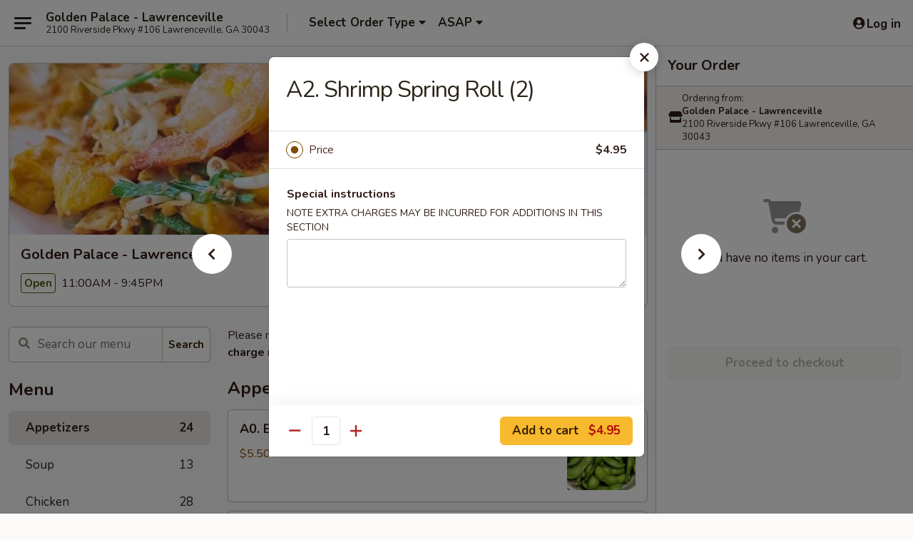

--- FILE ---
content_type: text/html; charset=UTF-8
request_url: https://order.goldenpalacega.com/order/main/appetizers/a2-shrimp-spring-roll-2
body_size: 40141
content:
<!DOCTYPE html>

<html class="no-js css-scroll" lang="en">
	<head>
		<meta charset="utf-8" />
		<meta http-equiv="X-UA-Compatible" content="IE=edge,chrome=1" />

				<title>Golden Palace - Lawrenceville | A2. Shrimp Spring Roll (2) | Appetizers</title>
		<meta name="description" content="Order online for delivery and takeout: A2. Shrimp Spring Roll (2) from Golden Palace - Lawrenceville. Serving the best Chinese &amp; Thai in Lawrenceville, GA." />		<meta name="keywords" content="golden palace restaurant, golden palace, golden palace lawrenceville, golden palace menu, lawrenceville chinese delivery, lawrenceville chinese food, lawrenceville chinese restaurants, chinese delivery, best chinese food in lawrenceville, chinese restaurants in lawrenceville, chinese restaurants near me, chinese food near me, lawrenceville thai delivery, lawrenceville thai food, lawrenceville thai restaurants, thai delivery, best thai food in lawrenceville, thai restaurants in lawrenceville, thai restaurants near me, thai food near me" />		<meta name="viewport" content="width=device-width, initial-scale=1.0">

		<meta property="og:type" content="website">
		<meta property="og:title" content="Golden Palace - Lawrenceville | A2. Shrimp Spring Roll (2) | Appetizers">
		<meta property="og:description" content="Order online for delivery and takeout: A2. Shrimp Spring Roll (2) from Golden Palace - Lawrenceville. Serving the best Chinese &amp; Thai in Lawrenceville, GA.">

		<meta name="twitter:card" content="summary_large_image">
		<meta name="twitter:title" content="Golden Palace - Lawrenceville | A2. Shrimp Spring Roll (2) | Appetizers">
		<meta name="twitter:description" content="Order online for delivery and takeout: A2. Shrimp Spring Roll (2) from Golden Palace - Lawrenceville. Serving the best Chinese &amp; Thai in Lawrenceville, GA.">
					<meta property="og:image" content="https://imagedelivery.net/9lr8zq_Jvl7h6OFWqEi9IA/edfcefc3-0b1a-4e94-02fa-c2381182bb00/public" />
			<meta name="twitter:image" content="https://imagedelivery.net/9lr8zq_Jvl7h6OFWqEi9IA/edfcefc3-0b1a-4e94-02fa-c2381182bb00/public" />
		
		<meta name="apple-mobile-web-app-status-bar-style" content="black">
		<meta name="mobile-web-app-capable" content="yes">
					<link rel="canonical" href="https://order.goldenpalacega.com/order/main/appetizers/a2-shrimp-spring-roll-2"/>
						<link rel="shortcut icon" href="https://imagedelivery.net/9lr8zq_Jvl7h6OFWqEi9IA/66b7c533-5a54-4e2b-bae1-decb92d80e00/public" type="image/png" />
			
		<link type="text/css" rel="stylesheet" href="/min/g=css4.0&amp;1769107598" />
		<link rel="stylesheet" href="//ajax.googleapis.com/ajax/libs/jqueryui/1.10.1/themes/base/minified/jquery-ui.min.css" />
		<link href='//fonts.googleapis.com/css?family=Open+Sans:400italic,400,700' rel='stylesheet' type='text/css' />
		<script src="https://kit.fontawesome.com/a4edb6363d.js" crossorigin="anonymous"></script>

		<style>
								.home_hero, .menu_hero{ background-image: url(https://imagedelivery.net/9lr8zq_Jvl7h6OFWqEi9IA/0bf4e38c-690a-4a3a-f79d-9ebb481ad400/public); }
					@media
					(-webkit-min-device-pixel-ratio: 1.25),
					(min-resolution: 120dpi){
						/* Retina header*/
						.home_hero, .menu_hero{ background-image: url(https://imagedelivery.net/9lr8zq_Jvl7h6OFWqEi9IA/9c7b2a8b-c033-46d3-cb4d-4ea2d7808b00/public); }
					}
															/*body{  } */

					
		</style>

		<style type="text/css">div.menuItem_2544321, li.menuItem_2544321, div.menuItem_2544322, li.menuItem_2544322, div.menuItem_2544323, li.menuItem_2544323, div.menuItem_2544324, li.menuItem_2544324, div.menuItem_2544325, li.menuItem_2544325, div.menuItem_2544326, li.menuItem_2544326, div.menuItem_2544327, li.menuItem_2544327, div.menuItem_2544328, li.menuItem_2544328, div.menuItem_2544329, li.menuItem_2544329, div.menuItem_2544330, li.menuItem_2544330, div.menuItem_2544331, li.menuItem_2544331, div.menuItem_2544332, li.menuItem_2544332, div.menuItem_2544333, li.menuItem_2544333, div.menuItem_2544334, li.menuItem_2544334, div.menuItem_2544335, li.menuItem_2544335, div.menuItem_2544336, li.menuItem_2544336, div.menuItem_2544337, li.menuItem_2544337, div.menuItem_2544338, li.menuItem_2544338, div.menuItem_2544339, li.menuItem_2544339, div.menuItem_2544340, li.menuItem_2544340, div.menuItem_2544341, li.menuItem_2544341, div.menuItem_2544342, li.menuItem_2544342, div.menuItem_2544343, li.menuItem_2544343, div.menuItem_2544344, li.menuItem_2544344, div.menuItem_2544345, li.menuItem_2544345, div.menuItem_2544346, li.menuItem_2544346, div.menuItem_2544347, li.menuItem_2544347, div.menuItem_2544348, li.menuItem_2544348, div.menuItem_2544349, li.menuItem_2544349, div.menuItem_2544350, li.menuItem_2544350, div.menuItem_2544351, li.menuItem_2544351, div.menuItem_2544352, li.menuItem_2544352, div.menuItem_2544353, li.menuItem_2544353, div.menuItem_2544354, li.menuItem_2544354, div.menuItem_2544355, li.menuItem_2544355, div.menuItem_2544356, li.menuItem_2544356, div.menuItem_2544357, li.menuItem_2544357, div.menuItem_2544358, li.menuItem_2544358, div.menuItem_2544359, li.menuItem_2544359, div.menuItem_2544360, li.menuItem_2544360, div.menuItem_2544361, li.menuItem_2544361, div.menuItem_2544362, li.menuItem_2544362, div.menuItem_2544363, li.menuItem_2544363, div.menuItem_2544364, li.menuItem_2544364, div.menuItem_2544365, li.menuItem_2544365, div.menuItem_2544366, li.menuItem_2544366, div.menuItem_2544367, li.menuItem_2544367, div.menuItem_2544368, li.menuItem_2544368, div.menuItem_2544369, li.menuItem_2544369, div.menuItem_2544370, li.menuItem_2544370, div.menuItem_2544371, li.menuItem_2544371, div.menuItem_2544372, li.menuItem_2544372, div.menuItem_2544373, li.menuItem_2544373, div.menuItem_2544374, li.menuItem_2544374, div.menuItem_2544375, li.menuItem_2544375, div.menuItem_2544315, li.menuItem_2544315, div.menuItem_2544316, li.menuItem_2544316, div.menuItem_2544317, li.menuItem_2544317, div.menuItem_2544318, li.menuItem_2544318, div.menuItem_2544319, li.menuItem_2544319, div.menuItem_2544320, li.menuItem_2544320, div.menuItem_2617548, li.menuItem_2617548, div.menuItem_2617549, li.menuItem_2617549 {display:none !important;}</style><script type="text/javascript">window.UNAVAILABLE_MENU_IDS = [2544321,2544322,2544323,2544324,2544325,2544326,2544327,2544328,2544329,2544330,2544331,2544332,2544333,2544334,2544335,2544336,2544337,2544338,2544339,2544340,2544341,2544342,2544343,2544344,2544345,2544346,2544347,2544348,2544349,2544350,2544351,2544352,2544353,2544354,2544355,2544356,2544357,2544358,2544359,2544360,2544361,2544362,2544363,2544364,2544365,2544366,2544367,2544368,2544369,2544370,2544371,2544372,2544373,2544374,2544375,2544315,2544316,2544317,2544318,2544319,2544320,2617548,2617549]</script>
		<script type="text/javascript">
			var UrlTag = "goldenpalacega";
			var template = 'defaultv4';
			var formname = 'ordering3';
			var menulink = 'https://order.goldenpalacega.com/order/main';
			var checkoutlink = 'https://order.goldenpalacega.com/checkout';
		</script>
		<script>
			/* http://writing.colin-gourlay.com/safely-using-ready-before-including-jquery/ */
			(function(w,d,u){w.readyQ=[];w.bindReadyQ=[];function p(x,y){if(x=="ready"){w.bindReadyQ.push(y);}else{w.readyQ.push(x);}};var a={ready:p,bind:p};w.$=w.jQuery=function(f){if(f===d||f===u){return a}else{p(f)}}})(window,document)
		</script>

		<script type="application/ld+json">{
    "@context": "http://schema.org",
    "@type": "Menu",
    "url": "https://order.goldenpalacega.com/order/main",
    "mainEntityOfPage": "https://order.goldenpalacega.com/order/main",
    "inLanguage": "English",
    "name": "Main",
    "description": "Please note: requests for additional items or special preparation may incur an <b>extra charge</b> not calculated on your online order.",
    "hasMenuSection": [
        {
            "@type": "MenuSection",
            "url": "https://order.goldenpalacega.com/order/main/appetizers",
            "name": "Appetizers",
            "hasMenuItem": [
                {
                    "@type": "MenuItem",
                    "name": "A2. Shrimp Spring Roll (2)",
                    "url": "https://order.goldenpalacega.com/order/main/appetizers/a2-shrimp-spring-roll-2"
                }
            ]
        }
    ]
}</script>
<!-- Google Tag Manager -->
<script>
	window.dataLayer = window.dataLayer || [];
	let data = {
		account: 'goldenpalacega',
		context: 'direct',
		templateVersion: 4,
		rid: 66	}
		dataLayer.push(data);
	(function(w,d,s,l,i){w[l]=w[l]||[];w[l].push({'gtm.start':
		new Date().getTime(),event:'gtm.js'});var f=d.getElementsByTagName(s)[0],
		j=d.createElement(s),dl=l!='dataLayer'?'&l='+l:'';j.async=true;j.src=
		'https://www.googletagmanager.com/gtm.js?id='+i+dl;f.parentNode.insertBefore(j,f);
		})(window,document,'script','dataLayer','GTM-K9P93M');

	function gtag() { dataLayer.push(arguments); }
</script>

			<script async src="https://www.googletagmanager.com/gtag/js?id=G-1Z8JX38BM8"></script>
	
	<script>
		
		gtag('js', new Date());

		
					gtag('config', "G-1Z8JX38BM8");
			</script>
		<link href="https://fonts.googleapis.com/css?family=Open+Sans:400,600,700|Nunito:400,700" rel="stylesheet" />
	</head>

	<body
		data-event-on:customer_registered="window.location.reload()"
		data-event-on:customer_logged_in="window.location.reload()"
		data-event-on:customer_logged_out="window.location.reload()"
	>
		<a class="skip-to-content-link" href="#main">Skip to content</a>
				<!-- Google Tag Manager (noscript) -->
		<noscript><iframe src="https://www.googletagmanager.com/ns.html?id=GTM-K9P93M" height="0" width="0" style="display:none;visibility:hidden"></iframe></noscript>
		<!-- End Google Tag Manager (noscript) -->
						<!-- wrapper starts -->
		<div class="wrapper">
			<div style="grid-area: header-announcements">
				<div id="upgradeBrowserBanner" class="alert alert-warning mb-0 rounded-0 py-4" style="display:none;">
	<div class="alert-icon"><i class="fas fa-warning" aria-hidden="true"></i></div>
	<div>
		<strong>We're sorry, but the Web browser you are using is not supported.</strong> <br/> Please upgrade your browser or try a different one to use this Website. Supported browsers include:<br/>
		<ul class="list-unstyled">
			<li class="mt-2"><a href="https://www.google.com/chrome" target="_blank" rel="noopener noreferrer" class="simple-link"><i class="fab fa-chrome"></i> Chrome</a></li>
			<li class="mt-2"><a href="https://www.mozilla.com/firefox/upgrade.html" target="_blank" rel="noopener noreferrer" class="simple-link"><i class="fab fa-firefox"></i> Firefox</a></li>
			<li class="mt-2"><a href="https://www.microsoft.com/en-us/windows/microsoft-edge" target="_blank" rel="noopener noreferrer" class="simple-link"><i class="fab fa-edge"></i> Edge</a></li>
			<li class="mt-2"><a href="http://www.apple.com/safari/" target="_blank" rel="noopener noreferrer" class="simple-link"><i class="fab fa-safari"></i> Safari</a></li>
		</ul>
	</div>
</div>
<script>
	var ua = navigator.userAgent;
	var match = ua.match(/Firefox\/([0-9]+)\./);
	var firefoxVersion = match ? parseInt(match[1]) : 1000;
	var match = ua.match(/Chrome\/([0-9]+)\./);
	var chromeVersion = match ? parseInt(match[1]) : 1000;
	var isIE = ua.indexOf('MSIE') > -1 || ua.indexOf('Trident') > -1;
	var upgradeBrowserBanner = document.getElementById('upgradeBrowserBanner');
	var isMatchesSupported = typeof(upgradeBrowserBanner.matches)!="undefined";
	var isEntriesSupported = typeof(Object.entries)!="undefined";
	//Safari version is verified with isEntriesSupported
	if (isIE || !isMatchesSupported || !isEntriesSupported || firefoxVersion <= 46 || chromeVersion <= 53) {
		upgradeBrowserBanner.style.display = 'flex';
	}
</script>				
				<!-- get closed sign if applicable. -->
				
				
							</div>

						<div class="headerAndWtype" style="grid-area: header">
				<!-- Header Starts -->
				<header class="header">
										<div class="d-flex flex-column align-items-start flex-md-row align-items-md-center">
												<div class="logo_name_alt flex-shrink-0 d-flex align-items-center align-self-stretch pe-6 pe-md-0">
							
	<button
		type="button"
		class="eds_button btn btn-outline eds_button--shape-default eds_menu_button"
		data-bs-toggle="offcanvas" data-bs-target="#side-menu" aria-controls="side-menu" aria-label="Main menu"	><span aria-hidden="true"></span> <span aria-hidden="true"></span> <span aria-hidden="true"></span></button>

	
							<div class="d-flex flex-column align-items-center mx-auto align-items-md-start mx-md-0">
								<a
									class="eds-display-text-title-xs text-truncate title-container"
									href="https://order.goldenpalacega.com"
								>
									Golden Palace - Lawrenceville								</a>

																	<span class="eds-copy-text-s-regular text-center text-md-start address-container" title="2100 Riverside Pkwy #106 Lawrenceville, GA 30043">
										2100 Riverside Pkwy #106 Lawrenceville, GA 30043									</span>
															</div>
						</div>

																			<div class="eds-display-text-title-s d-none d-md-block border-start mx-4" style="width: 0">&nbsp;</div>

							<div class="header_order_options d-flex align-items-center  w-100 p-2p5 p-md-0">
																<div class="what">
									<button
	type="button"
	class="border-0 bg-transparent text-start"
	data-bs-toggle="modal"
	data-bs-target="#modal-order-options"
	aria-expanded="false"
	style="min-height: 44px"
>
	<div class="d-flex align-items-baseline gap-2">
		<div class="otype-name-label eds-copy-text-l-bold text-truncate" style="flex: 1" data-order-type-label>
			Select Order Type		</div>

		<i class="fa fa-fw fa-caret-down"></i>
	</div>

	<div
		class="otype-picker-label otype-address-label eds-interface-text-m-regular text-truncate hidden"
	>
			</div>
</button>

<script>
	$(function() {
		var $autoCompleteInputs = $('[data-autocomplete-address]');
		if ($autoCompleteInputs && $autoCompleteInputs.length) {
			$autoCompleteInputs.each(function() {
				let $input = $(this);
				let $deliveryAddressContainer = $input.parents('.deliveryAddressContainer').first();
				$input.autocomplete({
					source   : addressAC,
					minLength: 3,
					delay    : 300,
					select   : function(event, ui) {
						$.getJSON('/' + UrlTag + '/?form=addresslookup', {
							id: ui.item.id,
						}, function(data) {
							let location = data
							if (location.address.street.endsWith('Trl')) {
								location.address.street = location.address.street.replace('Trl', 'Trail')
							}
							let autoCompleteSuccess = $input.data('autocomplete-success');
							if (autoCompleteSuccess) {
								let autoCompleteSuccessFunction = window[autoCompleteSuccess];
								if (typeof autoCompleteSuccessFunction == "function") {
									autoCompleteSuccessFunction(location);
								}
							}

							let address = location.address

							$('#add-address-city, [data-autocompleted-city]').val(address.city)
							$('#add-address-state, [data-autocompleted-state]').val(address.stateCode)
							$('#add-address-zip, [data-autocompleted-zip]').val(address.postalCode)
							$('#add-address-latitude, [data-autocompleted-latitude]').val(location.position.lat)
							$('#add-address-longitude, [data-autocompleted-longitude]').val(location.position.lng)
							let streetAddress = (address.houseNumber || '') + ' ' + (address.street || '');
							$('#street-address-1, [data-autocompleted-street-address]').val(streetAddress)
							validateAddress($deliveryAddressContainer);
						})
					},
				})
				$input.attr('autocomplete', 'street-address')
			});
		}

		// autocomplete using Address autocomplete
		// jquery autocomplete needs 2 fields: title and value
		// id holds the LocationId which can be used at a later stage to get the coordinate of the selected choice
		function addressAC(query, callback) {
			//we don't actually want to search until they've entered the street number and at least one character
			words = query.term.trim().split(' ')
			if (words.length < 2) {
				return false
			}

			$.getJSON('/' + UrlTag + '/?form=addresssuggest', { q: query.term }, function(data) {
				var addresses = data.items
				addresses = addresses.map(addr => {
					if ((addr.address.label || '').endsWith('Trl')) {
						addr.address.label = addr.address.label.replace('Trl', 'Trail')
					}
					let streetAddress = (addr.address.label || '')
					return {
						label: streetAddress,
						value: streetAddress,
						id   : addr.id,
					}
				})

				return callback(addresses)
			})
		}

				$('[data-address-from-current-loc]').on('click', function(e) {
			let $streetAddressContainer = $(this).parents('.street-address-container').first();
			let $deliveryAddressContainer = $(this).parents('.deliveryAddressContainer').first();
			e.preventDefault();
			if(navigator.geolocation) {
				navigator.geolocation.getCurrentPosition(position => {
					$.getJSON('/' + UrlTag + '/?form=addresssuggest', {
						at: position.coords.latitude + "," + position.coords.longitude
					}, function(data) {
						let location = data.items[0];
						let address = location.address
						$streetAddressContainer.find('.input-street-address').val((address.houseNumber ? address.houseNumber : '') + ' ' + (address.street ? address.street : ''));
						$('#add-address-city').val(address.city ? address.city : '');
						$('#add-address-state').val(address.state ? address.state : '');
						$('#add-address-zip').val(address.postalCode ? address.postalCode : '');
						$('#add-address-latitude').val(location.position.lat ? location.position.lat : '');
						$('#add-address-longitude').val(location.position.lng ? location.position.lng : '');
						validateAddress($deliveryAddressContainer, 0);
					});
				});
			} else {
				alert("Geolocation is not supported by this browser!");
			}
		});
	});

	function autoCompleteSuccess(location)
	{
		if (location && location.address) {
			let address = location.address

			let streetAddress = (address.houseNumber || '') + ' ' + (address.street || '');
			$.ajax({
				url: '/' + UrlTag + '/?form=saveformfields',
				data: {
					'param_full~address_s_n_255': streetAddress + ', ' + address.city + ', ' + address.state,
					'param_street~address_s_n_255': streetAddress,
					'param_city_s_n_90': address.city,
					'param_state_s_n_2': address.state,
					'param_zip~code_z_n_10': address.postalCode,
				}
			});
		}
	}
</script>
								</div>

																									<div class="when showcheck_parent">
																				<div class="ordertimetypes ">
	<button
		type="button"
		class="border-0 bg-transparent text-start loadable-content"
		data-bs-toggle="modal"
		data-bs-target="#modal-order-time"
		aria-expanded="false"
		style="min-height: 44px"
		data-change-label-to-later-date
	>
		<div class="d-flex align-items-baseline gap-2">
			<div class="eds-copy-text-l-bold text-truncate flex-fill" data-otype-time-day>
								ASAP			</div>

			<i class="fa fa-fw fa-caret-down"></i>
		</div>

		<div
			class="otype-picker-label otype-picker-time eds-interface-text-m-regular text-truncate hidden"
			data-otype-time
		>
			Later		</div>
	</button>
</div>
									</div>
															</div>
						
												<div class="position-absolute top-0 end-0 pe-2 py-2p5">
							
	<div id="login-status" >
					
	<button
		type="button"
		class="eds_button btn btn-outline eds_button--shape-default px-2 text-nowrap"
		aria-label="Log in" style="color: currentColor" data-bs-toggle="modal" data-bs-target="#login-modal"	><i
		class="eds_icon fa fa-lg fa-fw fa-user-circle d-block d-lg-none"
		style="font-family: &quot;Font Awesome 5 Pro&quot;; "	></i>

	 <div class="d-none d-lg-flex align-items-baseline gap-2">
	<i
		class="eds_icon fa fa-fw fa-user-circle"
		style="font-family: &quot;Font Awesome 5 Pro&quot;; "	></i>

	<div class="profile-container text-truncate">Log in</div></div></button>

				</div>

							</div>
					</div>

															
	<aside		data-eds-id="697696c0e1f79"
		class="eds_side_menu offcanvas offcanvas-start text-dark "
		tabindex="-1"
				id="side-menu" data-event-on:menu_selected="this.dispatchEvent(new CustomEvent('eds.hide'))" data-event-on:category_selected="this.dispatchEvent(new CustomEvent('eds.hide'))"	>
		
		<div class="eds_side_menu-body offcanvas-body d-flex flex-column p-0 css-scroll">
										<div
					class="eds_side_menu-close position-absolute top-0 end-0 pt-3 pe-3 "
					style="z-index: 1"
				>
					
	<button
		type="button"
		class="eds_button btn btn-outline-secondary eds_button--shape-circle"
		data-bs-dismiss="offcanvas" data-bs-target="[data-eds-id=&quot;697696c0e1f79&quot;]" aria-label="Close"	><i
		class="eds_icon fa fa-fw fa-close"
		style="font-family: &quot;Font Awesome 5 Pro&quot;; "	></i></button>

					</div>
			
			<div class="restaurant-info border-bottom border-light p-3">
							<p class="eds-display-text-title-xs mb-0 me-2 pe-4">Golden Palace - Lawrenceville</p>

			<div class="eds-copy-text-s-regular me-2 pe-4">
			2100 Riverside Pkwy #106 Lawrenceville, GA 30043		</div>
						</div>

																	
	<div class="border-bottom border-light p-3">
		
		
			<details
				class="eds_list eds_list--border-none" open				data-menu-id="20593"
									data-event-on:document_ready="this.open = localStorage.getItem('menu-open-20593') !== 'false'"
										onclick="localStorage.setItem('menu-open-20593', !this.open)"
							>
									<summary class="eds-copy-text-l-regular list-unstyled rounded-3 mb-1 " tabindex="0">
						<h2 class="eds-display-text-title-m m-0 p-0">
															
	<i
		class="eds_icon fas fa-fw fa-chevron-right"
		style="font-family: &quot;Font Awesome 5 Pro&quot;; "	></i>

															Menu
						</h2>
					</summary>
										<div class="mb-3"></div>
				
																		
									<a
						class="eds_list-item eds-copy-text-l-regular list-unstyled rounded-3 mb-1 px-3 px-lg-4 py-2p5 d-flex active"
						data-event-on:category_pinned="(category) => $(this).toggleClass('active', category.id === '266392')"
						href="https://order.goldenpalacega.com/order/main/appetizers"
						aria-current="page"
						onclick="if (!event.ctrlKey) {
							const currentMenuIsActive = true || $(this).closest('details').find('summary').hasClass('active');
							if (currentMenuIsActive) {
								app.event.emit('category_selected', { id: '266392' });
							} else {
								app.event.emit('menu_selected', { menu_id: '20593', menu_description: &quot;Please note: requests for additional items or special preparation may incur an &lt;b&gt;extra charge&lt;\/b&gt; not calculated on your online order.&quot;, category_id: '266392' });
							}
															return false;
													}"
					>
						Appetizers													<span class="ms-auto">24</span>
											</a>
									<a
						class="eds_list-item eds-copy-text-l-regular list-unstyled rounded-3 mb-1 px-3 px-lg-4 py-2p5 d-flex "
						data-event-on:category_pinned="(category) => $(this).toggleClass('active', category.id === '266393')"
						href="https://order.goldenpalacega.com/order/main/soup"
						aria-current="page"
						onclick="if (!event.ctrlKey) {
							const currentMenuIsActive = true || $(this).closest('details').find('summary').hasClass('active');
							if (currentMenuIsActive) {
								app.event.emit('category_selected', { id: '266393' });
							} else {
								app.event.emit('menu_selected', { menu_id: '20593', menu_description: &quot;Please note: requests for additional items or special preparation may incur an &lt;b&gt;extra charge&lt;\/b&gt; not calculated on your online order.&quot;, category_id: '266393' });
							}
															return false;
													}"
					>
						Soup													<span class="ms-auto">13</span>
											</a>
									<a
						class="eds_list-item eds-copy-text-l-regular list-unstyled rounded-3 mb-1 px-3 px-lg-4 py-2p5 d-flex "
						data-event-on:category_pinned="(category) => $(this).toggleClass('active', category.id === '266396')"
						href="https://order.goldenpalacega.com/order/main/chicken"
						aria-current="page"
						onclick="if (!event.ctrlKey) {
							const currentMenuIsActive = true || $(this).closest('details').find('summary').hasClass('active');
							if (currentMenuIsActive) {
								app.event.emit('category_selected', { id: '266396' });
							} else {
								app.event.emit('menu_selected', { menu_id: '20593', menu_description: &quot;Please note: requests for additional items or special preparation may incur an &lt;b&gt;extra charge&lt;\/b&gt; not calculated on your online order.&quot;, category_id: '266396' });
							}
															return false;
													}"
					>
						Chicken													<span class="ms-auto">28</span>
											</a>
									<a
						class="eds_list-item eds-copy-text-l-regular list-unstyled rounded-3 mb-1 px-3 px-lg-4 py-2p5 d-flex "
						data-event-on:category_pinned="(category) => $(this).toggleClass('active', category.id === '266395')"
						href="https://order.goldenpalacega.com/order/main/duck"
						aria-current="page"
						onclick="if (!event.ctrlKey) {
							const currentMenuIsActive = true || $(this).closest('details').find('summary').hasClass('active');
							if (currentMenuIsActive) {
								app.event.emit('category_selected', { id: '266395' });
							} else {
								app.event.emit('menu_selected', { menu_id: '20593', menu_description: &quot;Please note: requests for additional items or special preparation may incur an &lt;b&gt;extra charge&lt;\/b&gt; not calculated on your online order.&quot;, category_id: '266395' });
							}
															return false;
													}"
					>
						Duck													<span class="ms-auto">2</span>
											</a>
									<a
						class="eds_list-item eds-copy-text-l-regular list-unstyled rounded-3 mb-1 px-3 px-lg-4 py-2p5 d-flex "
						data-event-on:category_pinned="(category) => $(this).toggleClass('active', category.id === '266398')"
						href="https://order.goldenpalacega.com/order/main/vegetable"
						aria-current="page"
						onclick="if (!event.ctrlKey) {
							const currentMenuIsActive = true || $(this).closest('details').find('summary').hasClass('active');
							if (currentMenuIsActive) {
								app.event.emit('category_selected', { id: '266398' });
							} else {
								app.event.emit('menu_selected', { menu_id: '20593', menu_description: &quot;Please note: requests for additional items or special preparation may incur an &lt;b&gt;extra charge&lt;\/b&gt; not calculated on your online order.&quot;, category_id: '266398' });
							}
															return false;
													}"
					>
						Vegetable													<span class="ms-auto">11</span>
											</a>
									<a
						class="eds_list-item eds-copy-text-l-regular list-unstyled rounded-3 mb-1 px-3 px-lg-4 py-2p5 d-flex "
						data-event-on:category_pinned="(category) => $(this).toggleClass('active', category.id === '266399')"
						href="https://order.goldenpalacega.com/order/main/chefs-specialties"
						aria-current="page"
						onclick="if (!event.ctrlKey) {
							const currentMenuIsActive = true || $(this).closest('details').find('summary').hasClass('active');
							if (currentMenuIsActive) {
								app.event.emit('category_selected', { id: '266399' });
							} else {
								app.event.emit('menu_selected', { menu_id: '20593', menu_description: &quot;Please note: requests for additional items or special preparation may incur an &lt;b&gt;extra charge&lt;\/b&gt; not calculated on your online order.&quot;, category_id: '266399' });
							}
															return false;
													}"
					>
						Chef's Specialties													<span class="ms-auto">19</span>
											</a>
									<a
						class="eds_list-item eds-copy-text-l-regular list-unstyled rounded-3 mb-1 px-3 px-lg-4 py-2p5 d-flex "
						data-event-on:category_pinned="(category) => $(this).toggleClass('active', category.id === '266397')"
						href="https://order.goldenpalacega.com/order/main/seafood"
						aria-current="page"
						onclick="if (!event.ctrlKey) {
							const currentMenuIsActive = true || $(this).closest('details').find('summary').hasClass('active');
							if (currentMenuIsActive) {
								app.event.emit('category_selected', { id: '266397' });
							} else {
								app.event.emit('menu_selected', { menu_id: '20593', menu_description: &quot;Please note: requests for additional items or special preparation may incur an &lt;b&gt;extra charge&lt;\/b&gt; not calculated on your online order.&quot;, category_id: '266397' });
							}
															return false;
													}"
					>
						Seafood													<span class="ms-auto">17</span>
											</a>
									<a
						class="eds_list-item eds-copy-text-l-regular list-unstyled rounded-3 mb-1 px-3 px-lg-4 py-2p5 d-flex "
						data-event-on:category_pinned="(category) => $(this).toggleClass('active', category.id === '266400')"
						href="https://order.goldenpalacega.com/order/main/noodle"
						aria-current="page"
						onclick="if (!event.ctrlKey) {
							const currentMenuIsActive = true || $(this).closest('details').find('summary').hasClass('active');
							if (currentMenuIsActive) {
								app.event.emit('category_selected', { id: '266400' });
							} else {
								app.event.emit('menu_selected', { menu_id: '20593', menu_description: &quot;Please note: requests for additional items or special preparation may incur an &lt;b&gt;extra charge&lt;\/b&gt; not calculated on your online order.&quot;, category_id: '266400' });
							}
															return false;
													}"
					>
						Noodle													<span class="ms-auto">17</span>
											</a>
									<a
						class="eds_list-item eds-copy-text-l-regular list-unstyled rounded-3 mb-1 px-3 px-lg-4 py-2p5 d-flex "
						data-event-on:category_pinned="(category) => $(this).toggleClass('active', category.id === '266394')"
						href="https://order.goldenpalacega.com/order/main/beef-pork"
						aria-current="page"
						onclick="if (!event.ctrlKey) {
							const currentMenuIsActive = true || $(this).closest('details').find('summary').hasClass('active');
							if (currentMenuIsActive) {
								app.event.emit('category_selected', { id: '266394' });
							} else {
								app.event.emit('menu_selected', { menu_id: '20593', menu_description: &quot;Please note: requests for additional items or special preparation may incur an &lt;b&gt;extra charge&lt;\/b&gt; not calculated on your online order.&quot;, category_id: '266394' });
							}
															return false;
													}"
					>
						Beef & Pork													<span class="ms-auto">24</span>
											</a>
									<a
						class="eds_list-item eds-copy-text-l-regular list-unstyled rounded-3 mb-1 px-3 px-lg-4 py-2p5 d-flex "
						data-event-on:category_pinned="(category) => $(this).toggleClass('active', category.id === '266401')"
						href="https://order.goldenpalacega.com/order/main/fried-rice"
						aria-current="page"
						onclick="if (!event.ctrlKey) {
							const currentMenuIsActive = true || $(this).closest('details').find('summary').hasClass('active');
							if (currentMenuIsActive) {
								app.event.emit('category_selected', { id: '266401' });
							} else {
								app.event.emit('menu_selected', { menu_id: '20593', menu_description: &quot;Please note: requests for additional items or special preparation may incur an &lt;b&gt;extra charge&lt;\/b&gt; not calculated on your online order.&quot;, category_id: '266401' });
							}
															return false;
													}"
					>
						Fried Rice													<span class="ms-auto">10</span>
											</a>
									<a
						class="eds_list-item eds-copy-text-l-regular list-unstyled rounded-3 mb-1 px-3 px-lg-4 py-2p5 d-flex "
						data-event-on:category_pinned="(category) => $(this).toggleClass('active', category.id === '266405')"
						href="https://order.goldenpalacega.com/order/main/house-special-dinner"
						aria-current="page"
						onclick="if (!event.ctrlKey) {
							const currentMenuIsActive = true || $(this).closest('details').find('summary').hasClass('active');
							if (currentMenuIsActive) {
								app.event.emit('category_selected', { id: '266405' });
							} else {
								app.event.emit('menu_selected', { menu_id: '20593', menu_description: &quot;Please note: requests for additional items or special preparation may incur an &lt;b&gt;extra charge&lt;\/b&gt; not calculated on your online order.&quot;, category_id: '266405' });
							}
															return false;
													}"
					>
						House Special Dinner													<span class="ms-auto">4</span>
											</a>
									<a
						class="eds_list-item eds-copy-text-l-regular list-unstyled rounded-3 mb-1 px-3 px-lg-4 py-2p5 d-flex "
						data-event-on:category_pinned="(category) => $(this).toggleClass('active', category.id === '266402')"
						href="https://order.goldenpalacega.com/order/main/egg-foo-young"
						aria-current="page"
						onclick="if (!event.ctrlKey) {
							const currentMenuIsActive = true || $(this).closest('details').find('summary').hasClass('active');
							if (currentMenuIsActive) {
								app.event.emit('category_selected', { id: '266402' });
							} else {
								app.event.emit('menu_selected', { menu_id: '20593', menu_description: &quot;Please note: requests for additional items or special preparation may incur an &lt;b&gt;extra charge&lt;\/b&gt; not calculated on your online order.&quot;, category_id: '266402' });
							}
															return false;
													}"
					>
						Egg Foo Young													<span class="ms-auto">6</span>
											</a>
									<a
						class="eds_list-item eds-copy-text-l-regular list-unstyled rounded-3 mb-1 px-3 px-lg-4 py-2p5 d-flex "
						data-event-on:category_pinned="(category) => $(this).toggleClass('active', category.id === '266403')"
						href="https://order.goldenpalacega.com/order/main/spa-cuisine"
						aria-current="page"
						onclick="if (!event.ctrlKey) {
							const currentMenuIsActive = true || $(this).closest('details').find('summary').hasClass('active');
							if (currentMenuIsActive) {
								app.event.emit('category_selected', { id: '266403' });
							} else {
								app.event.emit('menu_selected', { menu_id: '20593', menu_description: &quot;Please note: requests for additional items or special preparation may incur an &lt;b&gt;extra charge&lt;\/b&gt; not calculated on your online order.&quot;, category_id: '266403' });
							}
															return false;
													}"
					>
						Spa Cuisine													<span class="ms-auto">6</span>
											</a>
									<a
						class="eds_list-item eds-copy-text-l-regular list-unstyled rounded-3 mb-1 px-3 px-lg-4 py-2p5 d-flex "
						data-event-on:category_pinned="(category) => $(this).toggleClass('active', category.id === '266408')"
						href="https://order.goldenpalacega.com/order/main/thai-appetizers-salads"
						aria-current="page"
						onclick="if (!event.ctrlKey) {
							const currentMenuIsActive = true || $(this).closest('details').find('summary').hasClass('active');
							if (currentMenuIsActive) {
								app.event.emit('category_selected', { id: '266408' });
							} else {
								app.event.emit('menu_selected', { menu_id: '20593', menu_description: &quot;Please note: requests for additional items or special preparation may incur an &lt;b&gt;extra charge&lt;\/b&gt; not calculated on your online order.&quot;, category_id: '266408' });
							}
															return false;
													}"
					>
						Thai Appetizers & Salads													<span class="ms-auto">5</span>
											</a>
									<a
						class="eds_list-item eds-copy-text-l-regular list-unstyled rounded-3 mb-1 px-3 px-lg-4 py-2p5 d-flex "
						data-event-on:category_pinned="(category) => $(this).toggleClass('active', category.id === '266409')"
						href="https://order.goldenpalacega.com/order/main/thai-soup-noodle-rice"
						aria-current="page"
						onclick="if (!event.ctrlKey) {
							const currentMenuIsActive = true || $(this).closest('details').find('summary').hasClass('active');
							if (currentMenuIsActive) {
								app.event.emit('category_selected', { id: '266409' });
							} else {
								app.event.emit('menu_selected', { menu_id: '20593', menu_description: &quot;Please note: requests for additional items or special preparation may incur an &lt;b&gt;extra charge&lt;\/b&gt; not calculated on your online order.&quot;, category_id: '266409' });
							}
															return false;
													}"
					>
						Thai Soup, Noodle & Rice													<span class="ms-auto">2</span>
											</a>
									<a
						class="eds_list-item eds-copy-text-l-regular list-unstyled rounded-3 mb-1 px-3 px-lg-4 py-2p5 d-flex "
						data-event-on:category_pinned="(category) => $(this).toggleClass('active', category.id === '266410')"
						href="https://order.goldenpalacega.com/order/main/thai-entres"
						aria-current="page"
						onclick="if (!event.ctrlKey) {
							const currentMenuIsActive = true || $(this).closest('details').find('summary').hasClass('active');
							if (currentMenuIsActive) {
								app.event.emit('category_selected', { id: '266410' });
							} else {
								app.event.emit('menu_selected', { menu_id: '20593', menu_description: &quot;Please note: requests for additional items or special preparation may incur an &lt;b&gt;extra charge&lt;\/b&gt; not calculated on your online order.&quot;, category_id: '266410' });
							}
															return false;
													}"
					>
						Thai Entrées													<span class="ms-auto">8</span>
											</a>
									<a
						class="eds_list-item eds-copy-text-l-regular list-unstyled rounded-3 mb-1 px-3 px-lg-4 py-2p5 d-flex "
						data-event-on:category_pinned="(category) => $(this).toggleClass('active', category.id === '312778')"
						href="https://order.goldenpalacega.com/order/main/steamed-rice"
						aria-current="page"
						onclick="if (!event.ctrlKey) {
							const currentMenuIsActive = true || $(this).closest('details').find('summary').hasClass('active');
							if (currentMenuIsActive) {
								app.event.emit('category_selected', { id: '312778' });
							} else {
								app.event.emit('menu_selected', { menu_id: '20593', menu_description: &quot;Please note: requests for additional items or special preparation may incur an &lt;b&gt;extra charge&lt;\/b&gt; not calculated on your online order.&quot;, category_id: '312778' });
							}
															return false;
													}"
					>
						Steamed Rice													<span class="ms-auto">2</span>
											</a>
									<a
						class="eds_list-item eds-copy-text-l-regular list-unstyled rounded-3 mb-1 px-3 px-lg-4 py-2p5 d-flex "
						data-event-on:category_pinned="(category) => $(this).toggleClass('active', category.id === '266404')"
						href="https://order.goldenpalacega.com/order/main/dessert"
						aria-current="page"
						onclick="if (!event.ctrlKey) {
							const currentMenuIsActive = true || $(this).closest('details').find('summary').hasClass('active');
							if (currentMenuIsActive) {
								app.event.emit('category_selected', { id: '266404' });
							} else {
								app.event.emit('menu_selected', { menu_id: '20593', menu_description: &quot;Please note: requests for additional items or special preparation may incur an &lt;b&gt;extra charge&lt;\/b&gt; not calculated on your online order.&quot;, category_id: '266404' });
							}
															return false;
													}"
					>
						Dessert													<span class="ms-auto">5</span>
											</a>
									<a
						class="eds_list-item eds-copy-text-l-regular list-unstyled rounded-3 mb-1 px-3 px-lg-4 py-2p5 d-flex "
						data-event-on:category_pinned="(category) => $(this).toggleClass('active', category.id === '266406')"
						href="https://order.goldenpalacega.com/order/main/drinks"
						aria-current="page"
						onclick="if (!event.ctrlKey) {
							const currentMenuIsActive = true || $(this).closest('details').find('summary').hasClass('active');
							if (currentMenuIsActive) {
								app.event.emit('category_selected', { id: '266406' });
							} else {
								app.event.emit('menu_selected', { menu_id: '20593', menu_description: &quot;Please note: requests for additional items or special preparation may incur an &lt;b&gt;extra charge&lt;\/b&gt; not calculated on your online order.&quot;, category_id: '266406' });
							}
															return false;
													}"
					>
						Drinks													<span class="ms-auto">3</span>
											</a>
							</details>
		
			</div>

						
																	<nav>
							<ul class="eds_list eds_list--border-none border-bottom">
	<li class="eds_list-item">
		<a class="d-block p-3 " href="https://order.goldenpalacega.com">
			Home		</a>
	</li>

		
					<li class="eds_list-item">
					<a class="d-block p-3 " href="https://order.goldenpalacega.com/page/delivery-info" >
						Delivery Info					</a>
				</li>
			
			<li class="eds_list-item">
			<a class="d-block p-3 " href="https://order.goldenpalacega.com/locationinfo">
				Location &amp; Hours			</a>
		</li>
	
	<li class="eds_list-item">
		<a class="d-block p-3 " href="https://order.goldenpalacega.com/contact">
			Contact
		</a>
	</li>
</ul>
						</nav>

												<div class="eds-copy-text-s-regular p-3 d-lg-none">
							
	<ul class="list-unstyled d-flex gap-2">
						<li><a href="https://www.yelp.com/biz/golden-palace-lawrenceville" target="new"  title="Opens in new tab" class="icon" title="Yelp"><i class="fab fa-yelp"></i><span class="sr-only">Yelp</span></a></li>
							<li><a href="https://www.tripadvisor.com/Restaurant_Review-g35057-d19670603-Reviews-Golden_Palace-Lawrenceville_Georgia.html" target="new"  title="Opens in new tab" class="icon" title="TripAdvisor"><i class="fak fa-tripadvisor"></i><span class="sr-only">TripAdvisor</span></a></li>
				</ul>
	
<div><a href="http://chinesemenuonline.com">&copy; 2026 Online Ordering by Chinese Menu Online</a></div>
	<div>Discover the best Chinese & Thai restaurants with <a href="https://www.springroll.com" target="_blank" title="Opens in new tab" >Springroll</a></div>

<ul class="list-unstyled mb-0 pt-3">
	<li><a href="https://order.goldenpalacega.com/reportbug">Technical Support</a></li>
	<li><a href="https://order.goldenpalacega.com/privacy">Privacy Policy</a></li>
	<li><a href="https://order.goldenpalacega.com/tos">Terms of Service</a></li>
	<li><a href="https://order.goldenpalacega.com/accessibility">Accessibility</a></li>
</ul>

This site is protected by reCAPTCHA and the Google <a href="https://policies.google.com/privacy">Privacy Policy</a> and <a href="https://policies.google.com/terms">Terms of Service</a> apply.
						</div>		</div>

		<script>
		{
			const container = document.querySelector('[data-eds-id="697696c0e1f79"]');

						['show', 'hide', 'toggle', 'dispose'].forEach((eventName) => {
				container.addEventListener(`eds.${eventName}`, (e) => {
					bootstrap.Offcanvas.getOrCreateInstance(container)[eventName](
						...(Array.isArray(e.detail) ? e.detail : [e.detail])
					);
				});
			});
		}
		</script>
	</aside>

					</header>
			</div>

										<div class="container p-0" style="grid-area: hero">
					<section class="hero">
												<div class="menu_hero backbgbox position-relative" role="img" aria-label="Image of food offered at the restaurant">
									<div class="logo">
		<a class="logo-image" href="https://order.goldenpalacega.com">
			<img
				src="https://imagedelivery.net/9lr8zq_Jvl7h6OFWqEi9IA/edfcefc3-0b1a-4e94-02fa-c2381182bb00/public"
				srcset="https://imagedelivery.net/9lr8zq_Jvl7h6OFWqEi9IA/edfcefc3-0b1a-4e94-02fa-c2381182bb00/public 1x, https://imagedelivery.net/9lr8zq_Jvl7h6OFWqEi9IA/edfcefc3-0b1a-4e94-02fa-c2381182bb00/public 2x"				alt="Home"
			/>
		</a>
	</div>
						</div>

													<div class="p-3">
								<div class="pb-1">
									<h1 role="heading" aria-level="2" class="eds-display-text-title-s m-0 p-0">Golden Palace - Lawrenceville</h1>
																	</div>

								<div class="d-sm-flex align-items-baseline">
																			<div class="mt-2">
											
	<span
		class="eds_label eds_label--variant-success eds-interface-text-m-bold me-1 text-nowrap"
			>
		Open	</span>

	11:00AM - 9:45PM										</div>
									
									<div class="d-flex gap-2 ms-sm-auto mt-2">
																					
					<a
				class="eds_button btn btn-outline-secondary btn-sm col text-nowrap"
				href="https://order.goldenpalacega.com/locationinfo?lid=17077"
							>
				
	<i
		class="eds_icon fa fa-fw fa-info-circle"
		style="font-family: &quot;Font Awesome 5 Pro&quot;; "	></i>

	 Store info			</a>
		
												
																					
		<a
			class="eds_button btn btn-outline-secondary btn-sm col d-lg-none text-nowrap"
			href="tel:(770) 962-0616"
					>
			
	<i
		class="eds_icon fa fa-fw fa-phone"
		style="font-family: &quot;Font Awesome 5 Pro&quot;; transform: scale(-1, 1); "	></i>

	 Call us		</a>

												
																			</div>
								</div>
							</div>
											</section>
				</div>
			
						
										<div
					class="fixed_submit d-lg-none hidden pwa-pb-md-down"
					data-event-on:cart_updated="({ items }) => $(this).toggleClass('hidden', !items)"
				>
					<div
						data-async-on-event="order_type_updated, cart_updated"
						data-async-action="https://order.goldenpalacega.com//ajax/?form=minimum_order_value_warning&component=add_more"
						data-async-method="get"
					>
											</div>

					<div class="p-3">
						<button class="btn btn-primary btn-lg w-100" onclick="app.event.emit('show_cart')">
							View cart							<span
								class="eds-interface-text-m-regular"
								data-event-on:cart_updated="({ items, subtotal }) => {
									$(this).text(`(${items} ${items === 1 ? 'item' : 'items'}, ${subtotal})`);
								}"
							>
								(0 items, $0.00)
							</span>
						</button>
					</div>
				</div>
			
									<!-- Header ends -->
<main class="main_content menucategory_page pb-5" id="main">
	<div class="container">
		
		<div class="row menu_wrapper menu_category_wrapper menu_wrapper--no-menu-tabs">
			<section class="col-xl-4 d-none d-xl-block">
				
				<div id="location-menu" data-event-on:menu_items_loaded="$(this).stickySidebar('updateSticky')">
					
		<form
			method="GET"
			role="search"
			action="https://order.goldenpalacega.com/search"
			class="d-none d-xl-block mb-4"			novalidate
			onsubmit="if (!this.checkValidity()) event.preventDefault()"
		>
			<div class="position-relative">
				
	<label
		data-eds-id="697696c0e2f25"
		class="eds_formfield eds_formfield--size-large eds_formfield--variant-primary eds-copy-text-m-regular w-100"
		class="w-100"	>
		
		<div class="position-relative d-flex flex-column">
							<div class="eds_formfield-error eds-interface-text-m-bold" style="order: 1000"></div>
			
							<div class="eds_formfield-icon">
					<i
		class="eds_icon fa fa-fw fa-search"
		style="font-family: &quot;Font Awesome 5 Pro&quot;; "	></i>				</div>
										<input
					type="search"
					class="eds-copy-text-l-regular  "
										placeholder="Search our menu" name="search" autocomplete="off" spellcheck="false" value="" required aria-label="Search our menu" style="padding-right: 4.5rem; padding-left: 2.5rem;"				/>

				
							
			
	<i
		class="eds_icon fa fa-fw eds_formfield-validation"
		style="font-family: &quot;Font Awesome 5 Pro&quot;; "	></i>

	
					</div>

		
		<script>
		{
			const container = document.querySelector('[data-eds-id="697696c0e2f25"]');
			const input = container.querySelector('input, textarea, select');
			const error = container.querySelector('.eds_formfield-error');

			
						input.addEventListener('eds.validation.reset', () => {
				input.removeAttribute('data-validation');
				input.setCustomValidity('');
				error.innerHTML = '';
			});

						input.addEventListener('eds.validation.hide', () => {
				input.removeAttribute('data-validation');
			});

						input.addEventListener('eds.validation.success', (e) => {
				input.setCustomValidity('');
				input.setAttribute('data-validation', '');
				error.innerHTML = '';
			});

						input.addEventListener('eds.validation.warning', (e) => {
				input.setCustomValidity('');
				input.setAttribute('data-validation', '');
				error.innerHTML = e.detail;
			});

						input.addEventListener('eds.validation.error', (e) => {
				input.setCustomValidity(e.detail);
				input.checkValidity(); 				input.setAttribute('data-validation', '');
			});

			input.addEventListener('invalid', (e) => {
				error.innerHTML = input.validationMessage;
			});

								}
		</script>
	</label>

	
				<div class="position-absolute top-0 end-0">
					
	<button
		type="submit"
		class="eds_button btn btn-outline-secondary btn-sm eds_button--shape-default align-self-baseline rounded-0 rounded-end px-2"
		style="height: 50px; --bs-border-radius: 6px"	>Search</button>

					</div>
			</div>
		</form>

												
	<div >
		
		
			<details
				class="eds_list eds_list--border-none" open				data-menu-id="20593"
							>
									<summary class="eds-copy-text-l-regular list-unstyled rounded-3 mb-1 pe-none" tabindex="0">
						<h2 class="eds-display-text-title-m m-0 p-0">
														Menu
						</h2>
					</summary>
										<div class="mb-3"></div>
				
																		
									<a
						class="eds_list-item eds-copy-text-l-regular list-unstyled rounded-3 mb-1 px-3 px-lg-4 py-2p5 d-flex active"
						data-event-on:category_pinned="(category) => $(this).toggleClass('active', category.id === '266392')"
						href="https://order.goldenpalacega.com/order/main/appetizers"
						aria-current="page"
						onclick="if (!event.ctrlKey) {
							const currentMenuIsActive = true || $(this).closest('details').find('summary').hasClass('active');
							if (currentMenuIsActive) {
								app.event.emit('category_selected', { id: '266392' });
							} else {
								app.event.emit('menu_selected', { menu_id: '20593', menu_description: &quot;Please note: requests for additional items or special preparation may incur an &lt;b&gt;extra charge&lt;\/b&gt; not calculated on your online order.&quot;, category_id: '266392' });
							}
															return false;
													}"
					>
						Appetizers													<span class="ms-auto">24</span>
											</a>
									<a
						class="eds_list-item eds-copy-text-l-regular list-unstyled rounded-3 mb-1 px-3 px-lg-4 py-2p5 d-flex "
						data-event-on:category_pinned="(category) => $(this).toggleClass('active', category.id === '266393')"
						href="https://order.goldenpalacega.com/order/main/soup"
						aria-current="page"
						onclick="if (!event.ctrlKey) {
							const currentMenuIsActive = true || $(this).closest('details').find('summary').hasClass('active');
							if (currentMenuIsActive) {
								app.event.emit('category_selected', { id: '266393' });
							} else {
								app.event.emit('menu_selected', { menu_id: '20593', menu_description: &quot;Please note: requests for additional items or special preparation may incur an &lt;b&gt;extra charge&lt;\/b&gt; not calculated on your online order.&quot;, category_id: '266393' });
							}
															return false;
													}"
					>
						Soup													<span class="ms-auto">13</span>
											</a>
									<a
						class="eds_list-item eds-copy-text-l-regular list-unstyled rounded-3 mb-1 px-3 px-lg-4 py-2p5 d-flex "
						data-event-on:category_pinned="(category) => $(this).toggleClass('active', category.id === '266396')"
						href="https://order.goldenpalacega.com/order/main/chicken"
						aria-current="page"
						onclick="if (!event.ctrlKey) {
							const currentMenuIsActive = true || $(this).closest('details').find('summary').hasClass('active');
							if (currentMenuIsActive) {
								app.event.emit('category_selected', { id: '266396' });
							} else {
								app.event.emit('menu_selected', { menu_id: '20593', menu_description: &quot;Please note: requests for additional items or special preparation may incur an &lt;b&gt;extra charge&lt;\/b&gt; not calculated on your online order.&quot;, category_id: '266396' });
							}
															return false;
													}"
					>
						Chicken													<span class="ms-auto">28</span>
											</a>
									<a
						class="eds_list-item eds-copy-text-l-regular list-unstyled rounded-3 mb-1 px-3 px-lg-4 py-2p5 d-flex "
						data-event-on:category_pinned="(category) => $(this).toggleClass('active', category.id === '266395')"
						href="https://order.goldenpalacega.com/order/main/duck"
						aria-current="page"
						onclick="if (!event.ctrlKey) {
							const currentMenuIsActive = true || $(this).closest('details').find('summary').hasClass('active');
							if (currentMenuIsActive) {
								app.event.emit('category_selected', { id: '266395' });
							} else {
								app.event.emit('menu_selected', { menu_id: '20593', menu_description: &quot;Please note: requests for additional items or special preparation may incur an &lt;b&gt;extra charge&lt;\/b&gt; not calculated on your online order.&quot;, category_id: '266395' });
							}
															return false;
													}"
					>
						Duck													<span class="ms-auto">2</span>
											</a>
									<a
						class="eds_list-item eds-copy-text-l-regular list-unstyled rounded-3 mb-1 px-3 px-lg-4 py-2p5 d-flex "
						data-event-on:category_pinned="(category) => $(this).toggleClass('active', category.id === '266398')"
						href="https://order.goldenpalacega.com/order/main/vegetable"
						aria-current="page"
						onclick="if (!event.ctrlKey) {
							const currentMenuIsActive = true || $(this).closest('details').find('summary').hasClass('active');
							if (currentMenuIsActive) {
								app.event.emit('category_selected', { id: '266398' });
							} else {
								app.event.emit('menu_selected', { menu_id: '20593', menu_description: &quot;Please note: requests for additional items or special preparation may incur an &lt;b&gt;extra charge&lt;\/b&gt; not calculated on your online order.&quot;, category_id: '266398' });
							}
															return false;
													}"
					>
						Vegetable													<span class="ms-auto">11</span>
											</a>
									<a
						class="eds_list-item eds-copy-text-l-regular list-unstyled rounded-3 mb-1 px-3 px-lg-4 py-2p5 d-flex "
						data-event-on:category_pinned="(category) => $(this).toggleClass('active', category.id === '266399')"
						href="https://order.goldenpalacega.com/order/main/chefs-specialties"
						aria-current="page"
						onclick="if (!event.ctrlKey) {
							const currentMenuIsActive = true || $(this).closest('details').find('summary').hasClass('active');
							if (currentMenuIsActive) {
								app.event.emit('category_selected', { id: '266399' });
							} else {
								app.event.emit('menu_selected', { menu_id: '20593', menu_description: &quot;Please note: requests for additional items or special preparation may incur an &lt;b&gt;extra charge&lt;\/b&gt; not calculated on your online order.&quot;, category_id: '266399' });
							}
															return false;
													}"
					>
						Chef's Specialties													<span class="ms-auto">19</span>
											</a>
									<a
						class="eds_list-item eds-copy-text-l-regular list-unstyled rounded-3 mb-1 px-3 px-lg-4 py-2p5 d-flex "
						data-event-on:category_pinned="(category) => $(this).toggleClass('active', category.id === '266397')"
						href="https://order.goldenpalacega.com/order/main/seafood"
						aria-current="page"
						onclick="if (!event.ctrlKey) {
							const currentMenuIsActive = true || $(this).closest('details').find('summary').hasClass('active');
							if (currentMenuIsActive) {
								app.event.emit('category_selected', { id: '266397' });
							} else {
								app.event.emit('menu_selected', { menu_id: '20593', menu_description: &quot;Please note: requests for additional items or special preparation may incur an &lt;b&gt;extra charge&lt;\/b&gt; not calculated on your online order.&quot;, category_id: '266397' });
							}
															return false;
													}"
					>
						Seafood													<span class="ms-auto">17</span>
											</a>
									<a
						class="eds_list-item eds-copy-text-l-regular list-unstyled rounded-3 mb-1 px-3 px-lg-4 py-2p5 d-flex "
						data-event-on:category_pinned="(category) => $(this).toggleClass('active', category.id === '266400')"
						href="https://order.goldenpalacega.com/order/main/noodle"
						aria-current="page"
						onclick="if (!event.ctrlKey) {
							const currentMenuIsActive = true || $(this).closest('details').find('summary').hasClass('active');
							if (currentMenuIsActive) {
								app.event.emit('category_selected', { id: '266400' });
							} else {
								app.event.emit('menu_selected', { menu_id: '20593', menu_description: &quot;Please note: requests for additional items or special preparation may incur an &lt;b&gt;extra charge&lt;\/b&gt; not calculated on your online order.&quot;, category_id: '266400' });
							}
															return false;
													}"
					>
						Noodle													<span class="ms-auto">17</span>
											</a>
									<a
						class="eds_list-item eds-copy-text-l-regular list-unstyled rounded-3 mb-1 px-3 px-lg-4 py-2p5 d-flex "
						data-event-on:category_pinned="(category) => $(this).toggleClass('active', category.id === '266394')"
						href="https://order.goldenpalacega.com/order/main/beef-pork"
						aria-current="page"
						onclick="if (!event.ctrlKey) {
							const currentMenuIsActive = true || $(this).closest('details').find('summary').hasClass('active');
							if (currentMenuIsActive) {
								app.event.emit('category_selected', { id: '266394' });
							} else {
								app.event.emit('menu_selected', { menu_id: '20593', menu_description: &quot;Please note: requests for additional items or special preparation may incur an &lt;b&gt;extra charge&lt;\/b&gt; not calculated on your online order.&quot;, category_id: '266394' });
							}
															return false;
													}"
					>
						Beef & Pork													<span class="ms-auto">24</span>
											</a>
									<a
						class="eds_list-item eds-copy-text-l-regular list-unstyled rounded-3 mb-1 px-3 px-lg-4 py-2p5 d-flex "
						data-event-on:category_pinned="(category) => $(this).toggleClass('active', category.id === '266401')"
						href="https://order.goldenpalacega.com/order/main/fried-rice"
						aria-current="page"
						onclick="if (!event.ctrlKey) {
							const currentMenuIsActive = true || $(this).closest('details').find('summary').hasClass('active');
							if (currentMenuIsActive) {
								app.event.emit('category_selected', { id: '266401' });
							} else {
								app.event.emit('menu_selected', { menu_id: '20593', menu_description: &quot;Please note: requests for additional items or special preparation may incur an &lt;b&gt;extra charge&lt;\/b&gt; not calculated on your online order.&quot;, category_id: '266401' });
							}
															return false;
													}"
					>
						Fried Rice													<span class="ms-auto">10</span>
											</a>
									<a
						class="eds_list-item eds-copy-text-l-regular list-unstyled rounded-3 mb-1 px-3 px-lg-4 py-2p5 d-flex "
						data-event-on:category_pinned="(category) => $(this).toggleClass('active', category.id === '266405')"
						href="https://order.goldenpalacega.com/order/main/house-special-dinner"
						aria-current="page"
						onclick="if (!event.ctrlKey) {
							const currentMenuIsActive = true || $(this).closest('details').find('summary').hasClass('active');
							if (currentMenuIsActive) {
								app.event.emit('category_selected', { id: '266405' });
							} else {
								app.event.emit('menu_selected', { menu_id: '20593', menu_description: &quot;Please note: requests for additional items or special preparation may incur an &lt;b&gt;extra charge&lt;\/b&gt; not calculated on your online order.&quot;, category_id: '266405' });
							}
															return false;
													}"
					>
						House Special Dinner													<span class="ms-auto">4</span>
											</a>
									<a
						class="eds_list-item eds-copy-text-l-regular list-unstyled rounded-3 mb-1 px-3 px-lg-4 py-2p5 d-flex "
						data-event-on:category_pinned="(category) => $(this).toggleClass('active', category.id === '266402')"
						href="https://order.goldenpalacega.com/order/main/egg-foo-young"
						aria-current="page"
						onclick="if (!event.ctrlKey) {
							const currentMenuIsActive = true || $(this).closest('details').find('summary').hasClass('active');
							if (currentMenuIsActive) {
								app.event.emit('category_selected', { id: '266402' });
							} else {
								app.event.emit('menu_selected', { menu_id: '20593', menu_description: &quot;Please note: requests for additional items or special preparation may incur an &lt;b&gt;extra charge&lt;\/b&gt; not calculated on your online order.&quot;, category_id: '266402' });
							}
															return false;
													}"
					>
						Egg Foo Young													<span class="ms-auto">6</span>
											</a>
									<a
						class="eds_list-item eds-copy-text-l-regular list-unstyled rounded-3 mb-1 px-3 px-lg-4 py-2p5 d-flex "
						data-event-on:category_pinned="(category) => $(this).toggleClass('active', category.id === '266403')"
						href="https://order.goldenpalacega.com/order/main/spa-cuisine"
						aria-current="page"
						onclick="if (!event.ctrlKey) {
							const currentMenuIsActive = true || $(this).closest('details').find('summary').hasClass('active');
							if (currentMenuIsActive) {
								app.event.emit('category_selected', { id: '266403' });
							} else {
								app.event.emit('menu_selected', { menu_id: '20593', menu_description: &quot;Please note: requests for additional items or special preparation may incur an &lt;b&gt;extra charge&lt;\/b&gt; not calculated on your online order.&quot;, category_id: '266403' });
							}
															return false;
													}"
					>
						Spa Cuisine													<span class="ms-auto">6</span>
											</a>
									<a
						class="eds_list-item eds-copy-text-l-regular list-unstyled rounded-3 mb-1 px-3 px-lg-4 py-2p5 d-flex "
						data-event-on:category_pinned="(category) => $(this).toggleClass('active', category.id === '266408')"
						href="https://order.goldenpalacega.com/order/main/thai-appetizers-salads"
						aria-current="page"
						onclick="if (!event.ctrlKey) {
							const currentMenuIsActive = true || $(this).closest('details').find('summary').hasClass('active');
							if (currentMenuIsActive) {
								app.event.emit('category_selected', { id: '266408' });
							} else {
								app.event.emit('menu_selected', { menu_id: '20593', menu_description: &quot;Please note: requests for additional items or special preparation may incur an &lt;b&gt;extra charge&lt;\/b&gt; not calculated on your online order.&quot;, category_id: '266408' });
							}
															return false;
													}"
					>
						Thai Appetizers & Salads													<span class="ms-auto">5</span>
											</a>
									<a
						class="eds_list-item eds-copy-text-l-regular list-unstyled rounded-3 mb-1 px-3 px-lg-4 py-2p5 d-flex "
						data-event-on:category_pinned="(category) => $(this).toggleClass('active', category.id === '266409')"
						href="https://order.goldenpalacega.com/order/main/thai-soup-noodle-rice"
						aria-current="page"
						onclick="if (!event.ctrlKey) {
							const currentMenuIsActive = true || $(this).closest('details').find('summary').hasClass('active');
							if (currentMenuIsActive) {
								app.event.emit('category_selected', { id: '266409' });
							} else {
								app.event.emit('menu_selected', { menu_id: '20593', menu_description: &quot;Please note: requests for additional items or special preparation may incur an &lt;b&gt;extra charge&lt;\/b&gt; not calculated on your online order.&quot;, category_id: '266409' });
							}
															return false;
													}"
					>
						Thai Soup, Noodle & Rice													<span class="ms-auto">2</span>
											</a>
									<a
						class="eds_list-item eds-copy-text-l-regular list-unstyled rounded-3 mb-1 px-3 px-lg-4 py-2p5 d-flex "
						data-event-on:category_pinned="(category) => $(this).toggleClass('active', category.id === '266410')"
						href="https://order.goldenpalacega.com/order/main/thai-entres"
						aria-current="page"
						onclick="if (!event.ctrlKey) {
							const currentMenuIsActive = true || $(this).closest('details').find('summary').hasClass('active');
							if (currentMenuIsActive) {
								app.event.emit('category_selected', { id: '266410' });
							} else {
								app.event.emit('menu_selected', { menu_id: '20593', menu_description: &quot;Please note: requests for additional items or special preparation may incur an &lt;b&gt;extra charge&lt;\/b&gt; not calculated on your online order.&quot;, category_id: '266410' });
							}
															return false;
													}"
					>
						Thai Entrées													<span class="ms-auto">8</span>
											</a>
									<a
						class="eds_list-item eds-copy-text-l-regular list-unstyled rounded-3 mb-1 px-3 px-lg-4 py-2p5 d-flex "
						data-event-on:category_pinned="(category) => $(this).toggleClass('active', category.id === '312778')"
						href="https://order.goldenpalacega.com/order/main/steamed-rice"
						aria-current="page"
						onclick="if (!event.ctrlKey) {
							const currentMenuIsActive = true || $(this).closest('details').find('summary').hasClass('active');
							if (currentMenuIsActive) {
								app.event.emit('category_selected', { id: '312778' });
							} else {
								app.event.emit('menu_selected', { menu_id: '20593', menu_description: &quot;Please note: requests for additional items or special preparation may incur an &lt;b&gt;extra charge&lt;\/b&gt; not calculated on your online order.&quot;, category_id: '312778' });
							}
															return false;
													}"
					>
						Steamed Rice													<span class="ms-auto">2</span>
											</a>
									<a
						class="eds_list-item eds-copy-text-l-regular list-unstyled rounded-3 mb-1 px-3 px-lg-4 py-2p5 d-flex "
						data-event-on:category_pinned="(category) => $(this).toggleClass('active', category.id === '266404')"
						href="https://order.goldenpalacega.com/order/main/dessert"
						aria-current="page"
						onclick="if (!event.ctrlKey) {
							const currentMenuIsActive = true || $(this).closest('details').find('summary').hasClass('active');
							if (currentMenuIsActive) {
								app.event.emit('category_selected', { id: '266404' });
							} else {
								app.event.emit('menu_selected', { menu_id: '20593', menu_description: &quot;Please note: requests for additional items or special preparation may incur an &lt;b&gt;extra charge&lt;\/b&gt; not calculated on your online order.&quot;, category_id: '266404' });
							}
															return false;
													}"
					>
						Dessert													<span class="ms-auto">5</span>
											</a>
									<a
						class="eds_list-item eds-copy-text-l-regular list-unstyled rounded-3 mb-1 px-3 px-lg-4 py-2p5 d-flex "
						data-event-on:category_pinned="(category) => $(this).toggleClass('active', category.id === '266406')"
						href="https://order.goldenpalacega.com/order/main/drinks"
						aria-current="page"
						onclick="if (!event.ctrlKey) {
							const currentMenuIsActive = true || $(this).closest('details').find('summary').hasClass('active');
							if (currentMenuIsActive) {
								app.event.emit('category_selected', { id: '266406' });
							} else {
								app.event.emit('menu_selected', { menu_id: '20593', menu_description: &quot;Please note: requests for additional items or special preparation may incur an &lt;b&gt;extra charge&lt;\/b&gt; not calculated on your online order.&quot;, category_id: '266406' });
							}
															return false;
													}"
					>
						Drinks													<span class="ms-auto">3</span>
											</a>
							</details>
		
			</div>

					</div>
			</section>

			<div class="col-xl-8 menu_main" style="scroll-margin-top: calc(var(--eds-category-offset, 64) * 1px + 0.5rem)">
												<div class="tab-content" id="nav-tabContent">
					<div class="tab-pane fade show active">
						
						

						
						<div class="category-item d-xl-none mb-2p5 break-out">
							<div class="category-item_title d-flex">
								<button type="button" class="flex-fill border-0 bg-transparent p-0" data-bs-toggle="modal" data-bs-target="#category-modal">
									<p class="position-relative">
										
	<i
		class="eds_icon fas fa-sm fa-fw fa-signal-alt-3"
		style="font-family: &quot;Font Awesome 5 Pro&quot;; transform: translateY(-20%) rotate(90deg) scale(-1, 1); "	></i>

											<span
											data-event-on:category_pinned="(category) => {
												$(this).text(category.name);
												history.replaceState(null, '', category.url);
											}"
										>Appetizers</span>
									</p>
								</button>

																	
	<button
		type="button"
		class="eds_button btn btn-outline-secondary btn-sm eds_button--shape-default border-0 me-2p5 my-1"
		aria-label="Toggle search" onclick="app.event.emit('toggle_search', !$(this).hasClass('active'))" data-event-on:toggle_search="(showSearch) =&gt; $(this).toggleClass('active', showSearch)"	><i
		class="eds_icon fa fa-fw fa-search"
		style="font-family: &quot;Font Awesome 5 Pro&quot;; "	></i></button>

																</div>

							
		<form
			method="GET"
			role="search"
			action="https://order.goldenpalacega.com/search"
			class="px-3 py-2p5 hidden" data-event-on:toggle_search="(showSearch) =&gt; {
									$(this).toggle(showSearch);
									if (showSearch) {
										$(this).find('input').trigger('focus');
									}
								}"			novalidate
			onsubmit="if (!this.checkValidity()) event.preventDefault()"
		>
			<div class="position-relative">
				
	<label
		data-eds-id="697696c0e7732"
		class="eds_formfield eds_formfield--size-large eds_formfield--variant-primary eds-copy-text-m-regular w-100"
		class="w-100"	>
		
		<div class="position-relative d-flex flex-column">
							<div class="eds_formfield-error eds-interface-text-m-bold" style="order: 1000"></div>
			
							<div class="eds_formfield-icon">
					<i
		class="eds_icon fa fa-fw fa-search"
		style="font-family: &quot;Font Awesome 5 Pro&quot;; "	></i>				</div>
										<input
					type="search"
					class="eds-copy-text-l-regular  "
										placeholder="Search our menu" name="search" autocomplete="off" spellcheck="false" value="" required aria-label="Search our menu" style="padding-right: 4.5rem; padding-left: 2.5rem;"				/>

				
							
			
	<i
		class="eds_icon fa fa-fw eds_formfield-validation"
		style="font-family: &quot;Font Awesome 5 Pro&quot;; "	></i>

	
					</div>

		
		<script>
		{
			const container = document.querySelector('[data-eds-id="697696c0e7732"]');
			const input = container.querySelector('input, textarea, select');
			const error = container.querySelector('.eds_formfield-error');

			
						input.addEventListener('eds.validation.reset', () => {
				input.removeAttribute('data-validation');
				input.setCustomValidity('');
				error.innerHTML = '';
			});

						input.addEventListener('eds.validation.hide', () => {
				input.removeAttribute('data-validation');
			});

						input.addEventListener('eds.validation.success', (e) => {
				input.setCustomValidity('');
				input.setAttribute('data-validation', '');
				error.innerHTML = '';
			});

						input.addEventListener('eds.validation.warning', (e) => {
				input.setCustomValidity('');
				input.setAttribute('data-validation', '');
				error.innerHTML = e.detail;
			});

						input.addEventListener('eds.validation.error', (e) => {
				input.setCustomValidity(e.detail);
				input.checkValidity(); 				input.setAttribute('data-validation', '');
			});

			input.addEventListener('invalid', (e) => {
				error.innerHTML = input.validationMessage;
			});

								}
		</script>
	</label>

	
				<div class="position-absolute top-0 end-0">
					
	<button
		type="submit"
		class="eds_button btn btn-outline-secondary btn-sm eds_button--shape-default align-self-baseline rounded-0 rounded-end px-2"
		style="height: 50px; --bs-border-radius: 6px"	>Search</button>

					</div>
			</div>
		</form>

								</div>

						<div class="mb-4"
							data-event-on:menu_selected="(menu) => {
								const hasDescription = menu.menu_description && menu.menu_description.trim() !== '';
								$(this).html(menu.menu_description || '').toggle(hasDescription);
							}"
							style="">Please note: requests for additional items or special preparation may incur an <b>extra charge</b> not calculated on your online order.						</div>

						<div
							data-async-on-event="menu_selected"
							data-async-block="this"
							data-async-method="get"
							data-async-action="https://order.goldenpalacega.com/ajax/?form=menu_items"
							data-async-then="({ data }) => {
								app.event.emit('menu_items_loaded');
								if (data.category_id != null) {
									app.event.emit('category_selected', { id: data.category_id });
								}
							}"
						>
										<div
				data-category-id="266392"
				data-category-name="Appetizers"
				data-category-url="https://order.goldenpalacega.com/order/main/appetizers"
				data-category-menu-id="20593"
				style="scroll-margin-top: calc(var(--eds-category-offset, 64) * 1px + 0.5rem)"
				class="mb-4 pb-1"
			>
				<h2
					class="eds-display-text-title-m"
					data-event-on:category_selected="(category) => category.id === '266392' && app.nextTick(() => this.scrollIntoView({ behavior: Math.abs(this.getBoundingClientRect().top) > 2 * window.innerHeight ? 'instant' : 'auto' }))"
					style="scroll-margin-top: calc(var(--eds-category-offset, 64) * 1px + 0.5rem)"
				>Appetizers</h2>

				
				<div class="menucat_list mt-3">
					<ul>
						
	<li
		class="
			menuItem_2544132								"
			>
		<a
			href="https://order.goldenpalacega.com/order/main/appetizers/a0-edamame"
			role="button"
			data-bs-toggle="modal"
			data-bs-target="#add_menu_item"
			data-load-menu-item="2544132"
			data-category-id="266392"
			data-change-url-on-click="https://order.goldenpalacega.com/order/main/appetizers/a0-edamame"
			data-change-url-group="menuitem"
			data-parent-url="https://order.goldenpalacega.com/order/main/appetizers"
		>
			<span class="sr-only">A0. Edamame</span>
		</a>

		<div class="content">
			<h3>A0. Edamame </h3>
			<p></p>
			<span class="menuitempreview_pricevalue">$5.50</span> 		</div>

					<figure role="none"><img src="https://imagedelivery.net/9lr8zq_Jvl7h6OFWqEi9IA/d7d8a95e-fde1-4b57-d8b6-60a534820100/public" alt="A0. Edamame"></figure>
			</li>

	<li
		class="
			menuItem_2544108								"
			>
		<a
			href="https://order.goldenpalacega.com/order/main/appetizers/a1-egg-roll-2"
			role="button"
			data-bs-toggle="modal"
			data-bs-target="#add_menu_item"
			data-load-menu-item="2544108"
			data-category-id="266392"
			data-change-url-on-click="https://order.goldenpalacega.com/order/main/appetizers/a1-egg-roll-2"
			data-change-url-group="menuitem"
			data-parent-url="https://order.goldenpalacega.com/order/main/appetizers"
		>
			<span class="sr-only">A1. Egg Roll (2)</span>
		</a>

		<div class="content">
			<h3>A1. Egg Roll (2) </h3>
			<p></p>
			<span class="menuitempreview_pricevalue">$3.95</span> 		</div>

			</li>

	<li
		class="
			menuItem_2544112								"
			>
		<a
			href="https://order.goldenpalacega.com/order/main/appetizers/a2-shrimp-spring-roll-2"
			role="button"
			data-bs-toggle="modal"
			data-bs-target="#add_menu_item"
			data-load-menu-item="2544112"
			data-category-id="266392"
			data-change-url-on-click="https://order.goldenpalacega.com/order/main/appetizers/a2-shrimp-spring-roll-2"
			data-change-url-group="menuitem"
			data-parent-url="https://order.goldenpalacega.com/order/main/appetizers"
		>
			<span class="sr-only">A2. Shrimp Spring Roll (2)</span>
		</a>

		<div class="content">
			<h3>A2. Shrimp Spring Roll (2) </h3>
			<p></p>
			<span class="menuitempreview_pricevalue">$4.95</span> 		</div>

			</li>

	<li
		class="
			menuItem_2544111								"
			>
		<a
			href="https://order.goldenpalacega.com/order/main/appetizers/a3-vegetable-spring-roll-2"
			role="button"
			data-bs-toggle="modal"
			data-bs-target="#add_menu_item"
			data-load-menu-item="2544111"
			data-category-id="266392"
			data-change-url-on-click="https://order.goldenpalacega.com/order/main/appetizers/a3-vegetable-spring-roll-2"
			data-change-url-group="menuitem"
			data-parent-url="https://order.goldenpalacega.com/order/main/appetizers"
		>
			<span class="sr-only">A3. Vegetable Spring Roll (2)</span>
		</a>

		<div class="content">
			<h3>A3. Vegetable Spring Roll (2) </h3>
			<p></p>
			<span class="menuitempreview_pricevalue">$4.50</span> 		</div>

			</li>

	<li
		class="
			menuItem_2544120								"
			>
		<a
			href="https://order.goldenpalacega.com/order/main/appetizers/a4-boneless-bbq-pork"
			role="button"
			data-bs-toggle="modal"
			data-bs-target="#add_menu_item"
			data-load-menu-item="2544120"
			data-category-id="266392"
			data-change-url-on-click="https://order.goldenpalacega.com/order/main/appetizers/a4-boneless-bbq-pork"
			data-change-url-group="menuitem"
			data-parent-url="https://order.goldenpalacega.com/order/main/appetizers"
		>
			<span class="sr-only">A4. Boneless B.B.Q. Pork</span>
		</a>

		<div class="content">
			<h3>A4. Boneless B.B.Q. Pork </h3>
			<p></p>
			<span class="menuitempreview_pricevalue">$9.50</span> 		</div>

			</li>

	<li
		class="
			menuItem_2544110								"
			>
		<a
			href="https://order.goldenpalacega.com/order/main/appetizers/a5-crab-rangoon-6"
			role="button"
			data-bs-toggle="modal"
			data-bs-target="#add_menu_item"
			data-load-menu-item="2544110"
			data-category-id="266392"
			data-change-url-on-click="https://order.goldenpalacega.com/order/main/appetizers/a5-crab-rangoon-6"
			data-change-url-group="menuitem"
			data-parent-url="https://order.goldenpalacega.com/order/main/appetizers"
		>
			<span class="sr-only">A5. Crab Rangoon (6)</span>
		</a>

		<div class="content">
			<h3>A5. Crab Rangoon (6) </h3>
			<p></p>
			<span class="menuitempreview_pricevalue">$6.95</span> 		</div>

			</li>

	<li
		class="
			menuItem_2544123								"
			>
		<a
			href="https://order.goldenpalacega.com/order/main/appetizers/a6-beef-teriyaki-4"
			role="button"
			data-bs-toggle="modal"
			data-bs-target="#add_menu_item"
			data-load-menu-item="2544123"
			data-category-id="266392"
			data-change-url-on-click="https://order.goldenpalacega.com/order/main/appetizers/a6-beef-teriyaki-4"
			data-change-url-group="menuitem"
			data-parent-url="https://order.goldenpalacega.com/order/main/appetizers"
		>
			<span class="sr-only">A6. Beef Teriyaki (4)</span>
		</a>

		<div class="content">
			<h3>A6. Beef Teriyaki (4) </h3>
			<p></p>
			<span class="menuitempreview_pricevalue">$7.95</span> 		</div>

			</li>

	<li
		class="
			menuItem_2544116								"
			>
		<a
			href="https://order.goldenpalacega.com/order/main/appetizers/a7-chicken-on-stick-4"
			role="button"
			data-bs-toggle="modal"
			data-bs-target="#add_menu_item"
			data-load-menu-item="2544116"
			data-category-id="266392"
			data-change-url-on-click="https://order.goldenpalacega.com/order/main/appetizers/a7-chicken-on-stick-4"
			data-change-url-group="menuitem"
			data-parent-url="https://order.goldenpalacega.com/order/main/appetizers"
		>
			<span class="sr-only">A7. Chicken On Stick (4)</span>
		</a>

		<div class="content">
			<h3>A7. Chicken On Stick (4) </h3>
			<p></p>
			<span class="menuitempreview_pricevalue">$6.95</span> 		</div>

			</li>

	<li
		class="
			menuItem_2544128								"
			>
		<a
			href="https://order.goldenpalacega.com/order/main/appetizers/a8-crispy-shrimp-5"
			role="button"
			data-bs-toggle="modal"
			data-bs-target="#add_menu_item"
			data-load-menu-item="2544128"
			data-category-id="266392"
			data-change-url-on-click="https://order.goldenpalacega.com/order/main/appetizers/a8-crispy-shrimp-5"
			data-change-url-group="menuitem"
			data-parent-url="https://order.goldenpalacega.com/order/main/appetizers"
		>
			<span class="sr-only">A8. Crispy Shrimp (5)</span>
		</a>

		<div class="content">
			<h3>A8. Crispy Shrimp (5) </h3>
			<p></p>
			<span class="menuitempreview_pricevalue">$6.95</span> 		</div>

			</li>

	<li
		class="
			menuItem_2544124								"
			>
		<a
			href="https://order.goldenpalacega.com/order/main/appetizers/a9-shrimp-toast-4"
			role="button"
			data-bs-toggle="modal"
			data-bs-target="#add_menu_item"
			data-load-menu-item="2544124"
			data-category-id="266392"
			data-change-url-on-click="https://order.goldenpalacega.com/order/main/appetizers/a9-shrimp-toast-4"
			data-change-url-group="menuitem"
			data-parent-url="https://order.goldenpalacega.com/order/main/appetizers"
		>
			<span class="sr-only">A9. Shrimp Toast (4)</span>
		</a>

		<div class="content">
			<h3>A9. Shrimp Toast (4) </h3>
			<p></p>
			<span class="menuitempreview_pricevalue">$6.95</span> 		</div>

			</li>

	<li
		class="
			menuItem_2544117								"
			>
		<a
			href="https://order.goldenpalacega.com/order/main/appetizers/a10-pot-stickers-6"
			role="button"
			data-bs-toggle="modal"
			data-bs-target="#add_menu_item"
			data-load-menu-item="2544117"
			data-category-id="266392"
			data-change-url-on-click="https://order.goldenpalacega.com/order/main/appetizers/a10-pot-stickers-6"
			data-change-url-group="menuitem"
			data-parent-url="https://order.goldenpalacega.com/order/main/appetizers"
		>
			<span class="sr-only">A10.  Pot Stickers (6)</span>
		</a>

		<div class="content">
			<h3>A10.  Pot Stickers (6) </h3>
			<p></p>
			Steamed: <span class="menuitempreview_pricevalue">$6.95</span> <br />Fried: <span class="menuitempreview_pricevalue">$6.95</span> <br />Deep Fried: <span class="menuitempreview_pricevalue">$6.95</span> 		</div>

			</li>

	<li
		class="
			menuItem_2544134								"
			>
		<a
			href="https://order.goldenpalacega.com/order/main/appetizers/a11-vegetable-dumpling-8"
			role="button"
			data-bs-toggle="modal"
			data-bs-target="#add_menu_item"
			data-load-menu-item="2544134"
			data-category-id="266392"
			data-change-url-on-click="https://order.goldenpalacega.com/order/main/appetizers/a11-vegetable-dumpling-8"
			data-change-url-group="menuitem"
			data-parent-url="https://order.goldenpalacega.com/order/main/appetizers"
		>
			<span class="sr-only">A11. Vegetable Dumpling (8)</span>
		</a>

		<div class="content">
			<h3>A11. Vegetable Dumpling (8) </h3>
			<p></p>
			Steamed: <span class="menuitempreview_pricevalue">$6.95</span> <br />Fried: <span class="menuitempreview_pricevalue">$6.95</span> 		</div>

			</li>

	<li
		class="
			menuItem_2544133								"
			>
		<a
			href="https://order.goldenpalacega.com/order/main/appetizers/a12-salt-pepper-calamari"
			role="button"
			data-bs-toggle="modal"
			data-bs-target="#add_menu_item"
			data-load-menu-item="2544133"
			data-category-id="266392"
			data-change-url-on-click="https://order.goldenpalacega.com/order/main/appetizers/a12-salt-pepper-calamari"
			data-change-url-group="menuitem"
			data-parent-url="https://order.goldenpalacega.com/order/main/appetizers"
		>
			<span class="sr-only">A12. Salt & Pepper Calamari</span>
		</a>

		<div class="content">
			<h3>A12. Salt & Pepper Calamari <em class="ticon hot" aria-hidden="true"></em></h3>
			<p></p>
			<span class="menuitempreview_pricevalue">$9.50</span> 		</div>

			</li>

	<li
		class="
			menuItem_2544118								"
			>
		<a
			href="https://order.goldenpalacega.com/order/main/appetizers/a13-dumpling-w-hot-sesame-sauce-8"
			role="button"
			data-bs-toggle="modal"
			data-bs-target="#add_menu_item"
			data-load-menu-item="2544118"
			data-category-id="266392"
			data-change-url-on-click="https://order.goldenpalacega.com/order/main/appetizers/a13-dumpling-w-hot-sesame-sauce-8"
			data-change-url-group="menuitem"
			data-parent-url="https://order.goldenpalacega.com/order/main/appetizers"
		>
			<span class="sr-only">A13. Dumpling w. Hot Sesame Sauce (8)</span>
		</a>

		<div class="content">
			<h3>A13. Dumpling w. Hot Sesame Sauce (8) <em class="ticon hot" aria-hidden="true"></em></h3>
			<p>Must try!</p>
			<span class="menuitempreview_pricevalue">$6.95</span> 		</div>

			</li>

	<li
		class="
			menuItem_2544130								"
			>
		<a
			href="https://order.goldenpalacega.com/order/main/appetizers/a14-scallion-pancake"
			role="button"
			data-bs-toggle="modal"
			data-bs-target="#add_menu_item"
			data-load-menu-item="2544130"
			data-category-id="266392"
			data-change-url-on-click="https://order.goldenpalacega.com/order/main/appetizers/a14-scallion-pancake"
			data-change-url-group="menuitem"
			data-parent-url="https://order.goldenpalacega.com/order/main/appetizers"
		>
			<span class="sr-only">A14. Scallion Pan Cake</span>
		</a>

		<div class="content">
			<h3>A14. Scallion Pan Cake </h3>
			<p></p>
			<span class="menuitempreview_pricevalue">$5.50</span> 		</div>

					<figure role="none"><img src="https://imagedelivery.net/9lr8zq_Jvl7h6OFWqEi9IA/55d177a8-fe7f-45a7-24b8-ca3f2b4f0700/public" alt="A14. Scallion Pan Cake"></figure>
			</li>

	<li
		class="
			menuItem_2544136								"
			>
		<a
			href="https://order.goldenpalacega.com/order/main/appetizers/a15-bbq-pork-ribs-4"
			role="button"
			data-bs-toggle="modal"
			data-bs-target="#add_menu_item"
			data-load-menu-item="2544136"
			data-category-id="266392"
			data-change-url-on-click="https://order.goldenpalacega.com/order/main/appetizers/a15-bbq-pork-ribs-4"
			data-change-url-group="menuitem"
			data-parent-url="https://order.goldenpalacega.com/order/main/appetizers"
		>
			<span class="sr-only">A15. B.B.Q. Pork Ribs (4)</span>
		</a>

		<div class="content">
			<h3>A15. B.B.Q. Pork Ribs (4) </h3>
			<p></p>
			<span class="menuitempreview_pricevalue">$11.50</span> 		</div>

			</li>

	<li
		class="
			menuItem_2544109								"
			>
		<a
			href="https://order.goldenpalacega.com/order/main/appetizers/a16-chicken-wing-6"
			role="button"
			data-bs-toggle="modal"
			data-bs-target="#add_menu_item"
			data-load-menu-item="2544109"
			data-category-id="266392"
			data-change-url-on-click="https://order.goldenpalacega.com/order/main/appetizers/a16-chicken-wing-6"
			data-change-url-group="menuitem"
			data-parent-url="https://order.goldenpalacega.com/order/main/appetizers"
		>
			<span class="sr-only">A16. Chicken Wing (6)</span>
		</a>

		<div class="content">
			<h3>A16. Chicken Wing (6) </h3>
			<p></p>
			Fried: <span class="menuitempreview_pricevalue">$7.95</span> <br />Hot Braised: <span class="menuitempreview_pricevalue">$7.95</span> <br />Buffalo: <span class="menuitempreview_pricevalue">$7.95</span> <br />Sesame: <span class="menuitempreview_pricevalue">$7.95</span> <br />Lemon Pepper: <span class="menuitempreview_pricevalue">$7.95</span> 		</div>

			</li>

	<li
		class="
			menuItem_2544121								"
			>
		<a
			href="https://order.goldenpalacega.com/order/main/appetizers/a17-fried-wonton-8"
			role="button"
			data-bs-toggle="modal"
			data-bs-target="#add_menu_item"
			data-load-menu-item="2544121"
			data-category-id="266392"
			data-change-url-on-click="https://order.goldenpalacega.com/order/main/appetizers/a17-fried-wonton-8"
			data-change-url-group="menuitem"
			data-parent-url="https://order.goldenpalacega.com/order/main/appetizers"
		>
			<span class="sr-only">A17. Fried Wonton (8)</span>
		</a>

		<div class="content">
			<h3>A17. Fried Wonton (8) </h3>
			<p></p>
			<span class="menuitempreview_pricevalue">$4.95</span> 		</div>

			</li>

	<li
		class="
			menuItem_2544135								"
			>
		<a
			href="https://order.goldenpalacega.com/order/main/appetizers/a18-chicken-lettuce-wrap-4"
			role="button"
			data-bs-toggle="modal"
			data-bs-target="#add_menu_item"
			data-load-menu-item="2544135"
			data-category-id="266392"
			data-change-url-on-click="https://order.goldenpalacega.com/order/main/appetizers/a18-chicken-lettuce-wrap-4"
			data-change-url-group="menuitem"
			data-parent-url="https://order.goldenpalacega.com/order/main/appetizers"
		>
			<span class="sr-only">A18. Chicken Lettuce Wrap (4)</span>
		</a>

		<div class="content">
			<h3>A18. Chicken Lettuce Wrap (4) </h3>
			<p></p>
			<span class="menuitempreview_pricevalue">$7.95</span> 		</div>

			</li>

	<li
		class="
			menuItem_2544137								"
			>
		<a
			href="https://order.goldenpalacega.com/order/main/appetizers/a19-black-bean-mussel-6"
			role="button"
			data-bs-toggle="modal"
			data-bs-target="#add_menu_item"
			data-load-menu-item="2544137"
			data-category-id="266392"
			data-change-url-on-click="https://order.goldenpalacega.com/order/main/appetizers/a19-black-bean-mussel-6"
			data-change-url-group="menuitem"
			data-parent-url="https://order.goldenpalacega.com/order/main/appetizers"
		>
			<span class="sr-only">A19. Black Bean Mussel (6)</span>
		</a>

		<div class="content">
			<h3>A19. Black Bean Mussel (6) </h3>
			<p></p>
			<span class="menuitempreview_pricevalue">$7.95</span> 		</div>

			</li>

	<li
		class="
			menuItem_2544119								"
			>
		<a
			href="https://order.goldenpalacega.com/order/main/appetizers/a20-pu-pu-platter-for-2"
			role="button"
			data-bs-toggle="modal"
			data-bs-target="#add_menu_item"
			data-load-menu-item="2544119"
			data-category-id="266392"
			data-change-url-on-click="https://order.goldenpalacega.com/order/main/appetizers/a20-pu-pu-platter-for-2"
			data-change-url-group="menuitem"
			data-parent-url="https://order.goldenpalacega.com/order/main/appetizers"
		>
			<span class="sr-only">A20. Pu Pu Platter (For 2)</span>
		</a>

		<div class="content">
			<h3>A20. Pu Pu Platter (For 2) </h3>
			<p>Egg Rolls, Crab Rangoon, Chicken Wing, Jumbo Shrimp, Beef Teriyaki, Pot Stickers</p>
			<span class="menuitempreview_pricevalue">$12.95</span> 		</div>

			</li>

	<li
		class="
			menuItem_2544114								"
			>
		<a
			href="https://order.goldenpalacega.com/order/main/appetizers/a21-french-fries"
			role="button"
			data-bs-toggle="modal"
			data-bs-target="#add_menu_item"
			data-load-menu-item="2544114"
			data-category-id="266392"
			data-change-url-on-click="https://order.goldenpalacega.com/order/main/appetizers/a21-french-fries"
			data-change-url-group="menuitem"
			data-parent-url="https://order.goldenpalacega.com/order/main/appetizers"
		>
			<span class="sr-only">A21. French Fries</span>
		</a>

		<div class="content">
			<h3>A21. French Fries </h3>
			<p></p>
			<span class="menuitempreview_pricevalue">$4.50</span> 		</div>

			</li>

	<li
		class="
			menuItem_2671816								"
			>
		<a
			href="https://order.goldenpalacega.com/order/main/appetizers/a22-takoyaki-octopus-balls-6"
			role="button"
			data-bs-toggle="modal"
			data-bs-target="#add_menu_item"
			data-load-menu-item="2671816"
			data-category-id="266392"
			data-change-url-on-click="https://order.goldenpalacega.com/order/main/appetizers/a22-takoyaki-octopus-balls-6"
			data-change-url-group="menuitem"
			data-parent-url="https://order.goldenpalacega.com/order/main/appetizers"
		>
			<span class="sr-only">A22. Takoyaki Octopus Balls (6)</span>
		</a>

		<div class="content">
			<h3>A22. Takoyaki Octopus Balls (6) </h3>
			<p></p>
			<span class="menuitempreview_pricevalue">$8.50</span> 		</div>

			</li>

	<li
		class="
			menuItem_2803765								"
			>
		<a
			href="https://order.goldenpalacega.com/order/main/appetizers/a23-chicken-nuggets-10"
			role="button"
			data-bs-toggle="modal"
			data-bs-target="#add_menu_item"
			data-load-menu-item="2803765"
			data-category-id="266392"
			data-change-url-on-click="https://order.goldenpalacega.com/order/main/appetizers/a23-chicken-nuggets-10"
			data-change-url-group="menuitem"
			data-parent-url="https://order.goldenpalacega.com/order/main/appetizers"
		>
			<span class="sr-only">A23. Chicken Nuggets (10)</span>
		</a>

		<div class="content">
			<h3>A23. Chicken Nuggets (10) </h3>
			<p></p>
			<span class="menuitempreview_pricevalue">$5.50</span> 		</div>

			</li>
					</ul>
				</div>

							</div>
					<div
				data-category-id="266393"
				data-category-name="Soup"
				data-category-url="https://order.goldenpalacega.com/order/main/soup"
				data-category-menu-id="20593"
				style="scroll-margin-top: calc(var(--eds-category-offset, 64) * 1px + 0.5rem)"
				class="mb-4 pb-1"
			>
				<h2
					class="eds-display-text-title-m"
					data-event-on:category_selected="(category) => category.id === '266393' && app.nextTick(() => this.scrollIntoView({ behavior: Math.abs(this.getBoundingClientRect().top) > 2 * window.innerHeight ? 'instant' : 'auto' }))"
					style="scroll-margin-top: calc(var(--eds-category-offset, 64) * 1px + 0.5rem)"
				>Soup</h2>

				
				<div class="menucat_list mt-3">
					<ul>
						
	<li
		class="
			menuItem_2544138								"
			>
		<a
			href="https://order.goldenpalacega.com/order/main/soup/so1-egg-drop-soup"
			role="button"
			data-bs-toggle="modal"
			data-bs-target="#add_menu_item"
			data-load-menu-item="2544138"
			data-category-id="266393"
			data-change-url-on-click="https://order.goldenpalacega.com/order/main/soup/so1-egg-drop-soup"
			data-change-url-group="menuitem"
			data-parent-url="https://order.goldenpalacega.com/order/main/soup"
		>
			<span class="sr-only">S01. Egg Drop Soup</span>
		</a>

		<div class="content">
			<h3>S01. Egg Drop Soup </h3>
			<p></p>
			S: <span class="menuitempreview_pricevalue">$3.50</span> <br />L: <span class="menuitempreview_pricevalue">$5.50</span> 		</div>

					<figure role="none"><img src="https://imagedelivery.net/9lr8zq_Jvl7h6OFWqEi9IA/858bfe65-93c9-4b3a-7ca3-e58b2ec54400/public" alt="S01. Egg Drop Soup"></figure>
			</li>

	<li
		class="
			menuItem_2544139								"
			>
		<a
			href="https://order.goldenpalacega.com/order/main/soup/so2-hot-sour-soup"
			role="button"
			data-bs-toggle="modal"
			data-bs-target="#add_menu_item"
			data-load-menu-item="2544139"
			data-category-id="266393"
			data-change-url-on-click="https://order.goldenpalacega.com/order/main/soup/so2-hot-sour-soup"
			data-change-url-group="menuitem"
			data-parent-url="https://order.goldenpalacega.com/order/main/soup"
		>
			<span class="sr-only">S02. Hot & Sour Soup</span>
		</a>

		<div class="content">
			<h3>S02. Hot & Sour Soup <em class="ticon hot" aria-hidden="true"></em></h3>
			<p></p>
			S: <span class="menuitempreview_pricevalue">$3.95</span> <br />L: <span class="menuitempreview_pricevalue">$5.95</span> 		</div>

					<figure role="none"><img src="https://imagedelivery.net/9lr8zq_Jvl7h6OFWqEi9IA/beeb9435-5630-4d87-6853-47ece80ae400/public" alt="S02. Hot & Sour Soup"></figure>
			</li>

	<li
		class="
			menuItem_2544140								"
			>
		<a
			href="https://order.goldenpalacega.com/order/main/soup/so3-wonton-soup"
			role="button"
			data-bs-toggle="modal"
			data-bs-target="#add_menu_item"
			data-load-menu-item="2544140"
			data-category-id="266393"
			data-change-url-on-click="https://order.goldenpalacega.com/order/main/soup/so3-wonton-soup"
			data-change-url-group="menuitem"
			data-parent-url="https://order.goldenpalacega.com/order/main/soup"
		>
			<span class="sr-only">S03. Wonton Soup</span>
		</a>

		<div class="content">
			<h3>S03. Wonton Soup </h3>
			<p></p>
			S: <span class="menuitempreview_pricevalue">$3.95</span> <br />L: <span class="menuitempreview_pricevalue">$5.95</span> 		</div>

					<figure role="none"><img src="https://imagedelivery.net/9lr8zq_Jvl7h6OFWqEi9IA/321f3844-0921-402c-fb29-1df40dbcfc00/public" alt="S03. Wonton Soup"></figure>
			</li>

	<li
		class="
			menuItem_2544141								"
			>
		<a
			href="https://order.goldenpalacega.com/order/main/soup/so4-sizzling-rice-soup-2"
			role="button"
			data-bs-toggle="modal"
			data-bs-target="#add_menu_item"
			data-load-menu-item="2544141"
			data-category-id="266393"
			data-change-url-on-click="https://order.goldenpalacega.com/order/main/soup/so4-sizzling-rice-soup-2"
			data-change-url-group="menuitem"
			data-parent-url="https://order.goldenpalacega.com/order/main/soup"
		>
			<span class="sr-only">S04. Sizzling Rice Soup (2)</span>
		</a>

		<div class="content">
			<h3>S04. Sizzling Rice Soup (2) </h3>
			<p></p>
			<span class="menuitempreview_pricevalue">$7.95</span> 		</div>

			</li>

	<li
		class="
			menuItem_2544142								"
			>
		<a
			href="https://order.goldenpalacega.com/order/main/soup/so5-spinach-tofu-soup-2"
			role="button"
			data-bs-toggle="modal"
			data-bs-target="#add_menu_item"
			data-load-menu-item="2544142"
			data-category-id="266393"
			data-change-url-on-click="https://order.goldenpalacega.com/order/main/soup/so5-spinach-tofu-soup-2"
			data-change-url-group="menuitem"
			data-parent-url="https://order.goldenpalacega.com/order/main/soup"
		>
			<span class="sr-only">S05. Spinach Tofu Soup (2)</span>
		</a>

		<div class="content">
			<h3>S05. Spinach Tofu Soup (2) </h3>
			<p></p>
			<span class="menuitempreview_pricevalue">$6.50</span> 		</div>

			</li>

	<li
		class="
			menuItem_2544144								"
			>
		<a
			href="https://order.goldenpalacega.com/order/main/soup/so6-vegetable-bean-curd-soup-2"
			role="button"
			data-bs-toggle="modal"
			data-bs-target="#add_menu_item"
			data-load-menu-item="2544144"
			data-category-id="266393"
			data-change-url-on-click="https://order.goldenpalacega.com/order/main/soup/so6-vegetable-bean-curd-soup-2"
			data-change-url-group="menuitem"
			data-parent-url="https://order.goldenpalacega.com/order/main/soup"
		>
			<span class="sr-only">S06. Vegetables Bean Curd Soup (2)</span>
		</a>

		<div class="content">
			<h3>S06. Vegetables Bean Curd Soup (2) </h3>
			<p></p>
			<span class="menuitempreview_pricevalue">$6.50</span> 		</div>

			</li>

	<li
		class="
			menuItem_2544146								"
			>
		<a
			href="https://order.goldenpalacega.com/order/main/soup/s07-snow-flake-seafood-soup-2"
			role="button"
			data-bs-toggle="modal"
			data-bs-target="#add_menu_item"
			data-load-menu-item="2544146"
			data-category-id="266393"
			data-change-url-on-click="https://order.goldenpalacega.com/order/main/soup/s07-snow-flake-seafood-soup-2"
			data-change-url-group="menuitem"
			data-parent-url="https://order.goldenpalacega.com/order/main/soup"
		>
			<span class="sr-only">S07. Snow Flake Seafood Soup (2)</span>
		</a>

		<div class="content">
			<h3>S07. Snow Flake Seafood Soup (2) </h3>
			<p>with shrimp, imitation crab & scallops</p>
			<span class="menuitempreview_pricevalue">$10.50</span> 		</div>

			</li>

	<li
		class="
			menuItem_2544147								"
			>
		<a
			href="https://order.goldenpalacega.com/order/main/soup/so8-velvet-corn-chicken-soup-2"
			role="button"
			data-bs-toggle="modal"
			data-bs-target="#add_menu_item"
			data-load-menu-item="2544147"
			data-category-id="266393"
			data-change-url-on-click="https://order.goldenpalacega.com/order/main/soup/so8-velvet-corn-chicken-soup-2"
			data-change-url-group="menuitem"
			data-parent-url="https://order.goldenpalacega.com/order/main/soup"
		>
			<span class="sr-only">S08. Velvet Corn & Chicken Soup (2)</span>
		</a>

		<div class="content">
			<h3>S08. Velvet Corn & Chicken Soup (2) </h3>
			<p></p>
			<span class="menuitempreview_pricevalue">$7.50</span> 		</div>

			</li>

	<li
		class="
			menuItem_2544148								"
			>
		<a
			href="https://order.goldenpalacega.com/order/main/soup/so9-velvet-corn-crab-meat-soup-2"
			role="button"
			data-bs-toggle="modal"
			data-bs-target="#add_menu_item"
			data-load-menu-item="2544148"
			data-category-id="266393"
			data-change-url-on-click="https://order.goldenpalacega.com/order/main/soup/so9-velvet-corn-crab-meat-soup-2"
			data-change-url-group="menuitem"
			data-parent-url="https://order.goldenpalacega.com/order/main/soup"
		>
			<span class="sr-only">S09. Velvet Corn & Crab Meat Soup (2)</span>
		</a>

		<div class="content">
			<h3>S09. Velvet Corn & Crab Meat Soup (2) </h3>
			<p></p>
			<span class="menuitempreview_pricevalue">$7.95</span> 		</div>

			</li>

	<li
		class="
			menuItem_2544145								"
			>
		<a
			href="https://order.goldenpalacega.com/order/main/soup/s010-seafood-hot-sour-soup"
			role="button"
			data-bs-toggle="modal"
			data-bs-target="#add_menu_item"
			data-load-menu-item="2544145"
			data-category-id="266393"
			data-change-url-on-click="https://order.goldenpalacega.com/order/main/soup/s010-seafood-hot-sour-soup"
			data-change-url-group="menuitem"
			data-parent-url="https://order.goldenpalacega.com/order/main/soup"
		>
			<span class="sr-only">S010. Seafood Hot & Sour Soup</span>
		</a>

		<div class="content">
			<h3>S010. Seafood Hot & Sour Soup <em class="ticon hot" aria-hidden="true"></em></h3>
			<p>with shrimp, imitation crab & scallops</p>
			<span class="menuitempreview_pricevalue">$10.50</span> 		</div>

			</li>

	<li
		class="
			menuItem_2544143								"
			>
		<a
			href="https://order.goldenpalacega.com/order/main/soup/s011-spicy-seafood-noodle-soup"
			role="button"
			data-bs-toggle="modal"
			data-bs-target="#add_menu_item"
			data-load-menu-item="2544143"
			data-category-id="266393"
			data-change-url-on-click="https://order.goldenpalacega.com/order/main/soup/s011-spicy-seafood-noodle-soup"
			data-change-url-group="menuitem"
			data-parent-url="https://order.goldenpalacega.com/order/main/soup"
		>
			<span class="sr-only">S011. Spicy Seafood Noodle Soup</span>
		</a>

		<div class="content">
			<h3>S011. Spicy Seafood Noodle Soup <em class="ticon hot" aria-hidden="true"></em></h3>
			<p>with shrimp, imitation crab & scallops</p>
			<span class="menuitempreview_pricevalue">$14.95</span> 		</div>

			</li>

	<li
		class="
			menuItem_2670022								"
			>
		<a
			href="https://order.goldenpalacega.com/order/main/soup/s012-house-noodle-soup"
			role="button"
			data-bs-toggle="modal"
			data-bs-target="#add_menu_item"
			data-load-menu-item="2670022"
			data-category-id="266393"
			data-change-url-on-click="https://order.goldenpalacega.com/order/main/soup/s012-house-noodle-soup"
			data-change-url-group="menuitem"
			data-parent-url="https://order.goldenpalacega.com/order/main/soup"
		>
			<span class="sr-only">S012. House Noodle Soup</span>
		</a>

		<div class="content">
			<h3>S012. House Noodle Soup <em class="ticon hot" aria-hidden="true"></em></h3>
			<p></p>
			<span class="menuitempreview_pricevalue">$14.95</span> 		</div>

			</li>

	<li
		class="
			menuItem_2670023								"
			>
		<a
			href="https://order.goldenpalacega.com/order/main/soup/s013-chicken-noodle-soup"
			role="button"
			data-bs-toggle="modal"
			data-bs-target="#add_menu_item"
			data-load-menu-item="2670023"
			data-category-id="266393"
			data-change-url-on-click="https://order.goldenpalacega.com/order/main/soup/s013-chicken-noodle-soup"
			data-change-url-group="menuitem"
			data-parent-url="https://order.goldenpalacega.com/order/main/soup"
		>
			<span class="sr-only">S013. Chicken Noodle Soup</span>
		</a>

		<div class="content">
			<h3>S013. Chicken Noodle Soup </h3>
			<p></p>
			<span class="menuitempreview_pricevalue">$12.95</span> 		</div>

			</li>
					</ul>
				</div>

							</div>
					<div
				data-category-id="266396"
				data-category-name="Chicken"
				data-category-url="https://order.goldenpalacega.com/order/main/chicken"
				data-category-menu-id="20593"
				style="scroll-margin-top: calc(var(--eds-category-offset, 64) * 1px + 0.5rem)"
				class="mb-4 pb-1"
			>
				<h2
					class="eds-display-text-title-m"
					data-event-on:category_selected="(category) => category.id === '266396' && app.nextTick(() => this.scrollIntoView({ behavior: Math.abs(this.getBoundingClientRect().top) > 2 * window.innerHeight ? 'instant' : 'auto' }))"
					style="scroll-margin-top: calc(var(--eds-category-offset, 64) * 1px + 0.5rem)"
				>Chicken</h2>

				
				<div class="menucat_list mt-3">
					<ul>
						
	<li
		class="
			menuItem_2544178								"
			>
		<a
			href="https://order.goldenpalacega.com/order/main/chicken/c1-teriyaki-chicken"
			role="button"
			data-bs-toggle="modal"
			data-bs-target="#add_menu_item"
			data-load-menu-item="2544178"
			data-category-id="266396"
			data-change-url-on-click="https://order.goldenpalacega.com/order/main/chicken/c1-teriyaki-chicken"
			data-change-url-group="menuitem"
			data-parent-url="https://order.goldenpalacega.com/order/main/chicken"
		>
			<span class="sr-only">C1. Teriyaki Chicken</span>
		</a>

		<div class="content">
			<h3>C1. Teriyaki Chicken </h3>
			<p></p>
			<span class="menuitempreview_pricevalue">$12.50</span> 		</div>

			</li>

	<li
		class="
			menuItem_2544186								"
			>
		<a
			href="https://order.goldenpalacega.com/order/main/chicken/c2-assorted-vegetable-chicken"
			role="button"
			data-bs-toggle="modal"
			data-bs-target="#add_menu_item"
			data-load-menu-item="2544186"
			data-category-id="266396"
			data-change-url-on-click="https://order.goldenpalacega.com/order/main/chicken/c2-assorted-vegetable-chicken"
			data-change-url-group="menuitem"
			data-parent-url="https://order.goldenpalacega.com/order/main/chicken"
		>
			<span class="sr-only">C2. Assorted Vegetable Chicken</span>
		</a>

		<div class="content">
			<h3>C2. Assorted Vegetable Chicken </h3>
			<p>with broccoli, mushroom, watercress & baby corn</p>
			<span class="menuitempreview_pricevalue">$12.50</span> 		</div>

			</li>

	<li
		class="
			menuItem_2544185								"
			>
		<a
			href="https://order.goldenpalacega.com/order/main/chicken/c3-cashew-chicken"
			role="button"
			data-bs-toggle="modal"
			data-bs-target="#add_menu_item"
			data-load-menu-item="2544185"
			data-category-id="266396"
			data-change-url-on-click="https://order.goldenpalacega.com/order/main/chicken/c3-cashew-chicken"
			data-change-url-group="menuitem"
			data-parent-url="https://order.goldenpalacega.com/order/main/chicken"
		>
			<span class="sr-only">C3. Cashew Chicken</span>
		</a>

		<div class="content">
			<h3>C3. Cashew Chicken </h3>
			<p></p>
			<span class="menuitempreview_pricevalue">$12.50</span> 		</div>

					<figure role="none"><img src="https://imagedelivery.net/9lr8zq_Jvl7h6OFWqEi9IA/f51cebf4-cb1c-4a45-17bd-4f65739b9900/public" alt="C3. Cashew Chicken"></figure>
			</li>

	<li
		class="
			menuItem_2544182								"
			>
		<a
			href="https://order.goldenpalacega.com/order/main/chicken/c4-kung-pao-chicken"
			role="button"
			data-bs-toggle="modal"
			data-bs-target="#add_menu_item"
			data-load-menu-item="2544182"
			data-category-id="266396"
			data-change-url-on-click="https://order.goldenpalacega.com/order/main/chicken/c4-kung-pao-chicken"
			data-change-url-group="menuitem"
			data-parent-url="https://order.goldenpalacega.com/order/main/chicken"
		>
			<span class="sr-only">C4. Kung Pao Chicken</span>
		</a>

		<div class="content">
			<h3>C4. Kung Pao Chicken <em class="ticon hot" aria-hidden="true"></em></h3>
			<p></p>
			<span class="menuitempreview_pricevalue">$12.50</span> 		</div>

					<figure role="none"><img src="https://imagedelivery.net/9lr8zq_Jvl7h6OFWqEi9IA/df27886d-e00b-4919-7924-a3923e716e00/public" alt="C4. Kung Pao Chicken"></figure>
			</li>

	<li
		class="
			menuItem_2544187								"
			>
		<a
			href="https://order.goldenpalacega.com/order/main/chicken/c5-snow-white-chicken"
			role="button"
			data-bs-toggle="modal"
			data-bs-target="#add_menu_item"
			data-load-menu-item="2544187"
			data-category-id="266396"
			data-change-url-on-click="https://order.goldenpalacega.com/order/main/chicken/c5-snow-white-chicken"
			data-change-url-group="menuitem"
			data-parent-url="https://order.goldenpalacega.com/order/main/chicken"
		>
			<span class="sr-only">C5. Snow White Chicken</span>
		</a>

		<div class="content">
			<h3>C5. Snow White Chicken </h3>
			<p>Moo goo gai pan</p>
			<span class="menuitempreview_pricevalue">$12.50</span> 		</div>

			</li>

	<li
		class="
			menuItem_2544194								"
			>
		<a
			href="https://order.goldenpalacega.com/order/main/chicken/c6-sugar-snap-peas-chicken"
			role="button"
			data-bs-toggle="modal"
			data-bs-target="#add_menu_item"
			data-load-menu-item="2544194"
			data-category-id="266396"
			data-change-url-on-click="https://order.goldenpalacega.com/order/main/chicken/c6-sugar-snap-peas-chicken"
			data-change-url-group="menuitem"
			data-parent-url="https://order.goldenpalacega.com/order/main/chicken"
		>
			<span class="sr-only">C6. Sugar Snap Peas Chicken</span>
		</a>

		<div class="content">
			<h3>C6. Sugar Snap Peas Chicken </h3>
			<p></p>
			<span class="menuitempreview_pricevalue">$12.50</span> 		</div>

			</li>

	<li
		class="
			menuItem_2544180								"
			>
		<a
			href="https://order.goldenpalacega.com/order/main/chicken/c7-broccoli-chicken"
			role="button"
			data-bs-toggle="modal"
			data-bs-target="#add_menu_item"
			data-load-menu-item="2544180"
			data-category-id="266396"
			data-change-url-on-click="https://order.goldenpalacega.com/order/main/chicken/c7-broccoli-chicken"
			data-change-url-group="menuitem"
			data-parent-url="https://order.goldenpalacega.com/order/main/chicken"
		>
			<span class="sr-only">C7. Broccoli Chicken</span>
		</a>

		<div class="content">
			<h3>C7. Broccoli Chicken </h3>
			<p></p>
			<span class="menuitempreview_pricevalue">$12.50</span> 		</div>

					<figure role="none"><img src="https://imagedelivery.net/9lr8zq_Jvl7h6OFWqEi9IA/25602615-1593-4499-a1f7-ef52e8444a00/public" alt="C7. Broccoli Chicken"></figure>
			</li>

	<li
		class="
			menuItem_2544183								"
			>
		<a
			href="https://order.goldenpalacega.com/order/main/chicken/c8-hunan-spicy-chicken"
			role="button"
			data-bs-toggle="modal"
			data-bs-target="#add_menu_item"
			data-load-menu-item="2544183"
			data-category-id="266396"
			data-change-url-on-click="https://order.goldenpalacega.com/order/main/chicken/c8-hunan-spicy-chicken"
			data-change-url-group="menuitem"
			data-parent-url="https://order.goldenpalacega.com/order/main/chicken"
		>
			<span class="sr-only">C8. Hunan Spicy Chicken</span>
		</a>

		<div class="content">
			<h3>C8. Hunan Spicy Chicken <em class="ticon hot" aria-hidden="true"></em></h3>
			<p></p>
			<span class="menuitempreview_pricevalue">$12.50</span> 		</div>

			</li>

	<li
		class="
			menuItem_2544195								"
			>
		<a
			href="https://order.goldenpalacega.com/order/main/chicken/c9-fresh-mango-chicken"
			role="button"
			data-bs-toggle="modal"
			data-bs-target="#add_menu_item"
			data-load-menu-item="2544195"
			data-category-id="266396"
			data-change-url-on-click="https://order.goldenpalacega.com/order/main/chicken/c9-fresh-mango-chicken"
			data-change-url-group="menuitem"
			data-parent-url="https://order.goldenpalacega.com/order/main/chicken"
		>
			<span class="sr-only">C9. Fresh Mango Chicken</span>
		</a>

		<div class="content">
			<h3>C9. Fresh Mango Chicken </h3>
			<p></p>
			<span class="menuitempreview_pricevalue">$12.50</span> 		</div>

			</li>

	<li
		class="
			menuItem_2544179								"
			>
		<a
			href="https://order.goldenpalacega.com/order/main/chicken/c10-sweet-sour-chicken"
			role="button"
			data-bs-toggle="modal"
			data-bs-target="#add_menu_item"
			data-load-menu-item="2544179"
			data-category-id="266396"
			data-change-url-on-click="https://order.goldenpalacega.com/order/main/chicken/c10-sweet-sour-chicken"
			data-change-url-group="menuitem"
			data-parent-url="https://order.goldenpalacega.com/order/main/chicken"
		>
			<span class="sr-only">C10. Sweet & Sour Chicken</span>
		</a>

		<div class="content">
			<h3>C10. Sweet & Sour Chicken </h3>
			<p></p>
			<span class="menuitempreview_pricevalue">$12.50</span> 		</div>

			</li>

	<li
		class="
			menuItem_2544198								"
			>
		<a
			href="https://order.goldenpalacega.com/order/main/chicken/c11-walnut-chicken"
			role="button"
			data-bs-toggle="modal"
			data-bs-target="#add_menu_item"
			data-load-menu-item="2544198"
			data-category-id="266396"
			data-change-url-on-click="https://order.goldenpalacega.com/order/main/chicken/c11-walnut-chicken"
			data-change-url-group="menuitem"
			data-parent-url="https://order.goldenpalacega.com/order/main/chicken"
		>
			<span class="sr-only">C11. Walnut Chicken</span>
		</a>

		<div class="content">
			<h3>C11. Walnut Chicken </h3>
			<p></p>
			<span class="menuitempreview_pricevalue">$12.50</span> 		</div>

			</li>

	<li
		class="
			menuItem_2544196								"
			>
		<a
			href="https://order.goldenpalacega.com/order/main/chicken/c12-chicken-with-black-bean-sauce"
			role="button"
			data-bs-toggle="modal"
			data-bs-target="#add_menu_item"
			data-load-menu-item="2544196"
			data-category-id="266396"
			data-change-url-on-click="https://order.goldenpalacega.com/order/main/chicken/c12-chicken-with-black-bean-sauce"
			data-change-url-group="menuitem"
			data-parent-url="https://order.goldenpalacega.com/order/main/chicken"
		>
			<span class="sr-only">C12. Chicken with Black Bean Sauce</span>
		</a>

		<div class="content">
			<h3>C12. Chicken with Black Bean Sauce </h3>
			<p></p>
			<span class="menuitempreview_pricevalue">$12.50</span> 		</div>

			</li>

	<li
		class="
			menuItem_2544193								"
			>
		<a
			href="https://order.goldenpalacega.com/order/main/chicken/c13-fresh-pineapple-young-ginger-chicken"
			role="button"
			data-bs-toggle="modal"
			data-bs-target="#add_menu_item"
			data-load-menu-item="2544193"
			data-category-id="266396"
			data-change-url-on-click="https://order.goldenpalacega.com/order/main/chicken/c13-fresh-pineapple-young-ginger-chicken"
			data-change-url-group="menuitem"
			data-parent-url="https://order.goldenpalacega.com/order/main/chicken"
		>
			<span class="sr-only">C13. Fresh Pineapple Young Ginger Chicken</span>
		</a>

		<div class="content">
			<h3>C13. Fresh Pineapple Young Ginger Chicken </h3>
			<p></p>
			<span class="menuitempreview_pricevalue">$12.50</span> 		</div>

			</li>

	<li
		class="
			menuItem_2544200								"
			>
		<a
			href="https://order.goldenpalacega.com/order/main/chicken/c14-moo-shu-chicken"
			role="button"
			data-bs-toggle="modal"
			data-bs-target="#add_menu_item"
			data-load-menu-item="2544200"
			data-category-id="266396"
			data-change-url-on-click="https://order.goldenpalacega.com/order/main/chicken/c14-moo-shu-chicken"
			data-change-url-group="menuitem"
			data-parent-url="https://order.goldenpalacega.com/order/main/chicken"
		>
			<span class="sr-only">C14. Moo Shu Chicken</span>
		</a>

		<div class="content">
			<h3>C14. Moo Shu Chicken </h3>
			<p>with 4 crepes</p>
			<span class="menuitempreview_pricevalue">$12.50</span> 		</div>

			</li>

	<li
		class="
			menuItem_2544201								"
			>
		<a
			href="https://order.goldenpalacega.com/order/main/chicken/c15-eggplant-chicken"
			role="button"
			data-bs-toggle="modal"
			data-bs-target="#add_menu_item"
			data-load-menu-item="2544201"
			data-category-id="266396"
			data-change-url-on-click="https://order.goldenpalacega.com/order/main/chicken/c15-eggplant-chicken"
			data-change-url-group="menuitem"
			data-parent-url="https://order.goldenpalacega.com/order/main/chicken"
		>
			<span class="sr-only">C15. Eggplant Chicken</span>
		</a>

		<div class="content">
			<h3>C15. Eggplant Chicken </h3>
			<p></p>
			<span class="menuitempreview_pricevalue">$12.50</span> 		</div>

					<figure role="none"><img src="https://imagedelivery.net/9lr8zq_Jvl7h6OFWqEi9IA/4ec4a5f4-cfcb-41f6-1ce9-f60e96196d00/public" alt="C15. Eggplant Chicken"></figure>
			</li>

	<li
		class="
			menuItem_2544188								"
			>
		<a
			href="https://order.goldenpalacega.com/order/main/chicken/c16-chicken-with-string-bean"
			role="button"
			data-bs-toggle="modal"
			data-bs-target="#add_menu_item"
			data-load-menu-item="2544188"
			data-category-id="266396"
			data-change-url-on-click="https://order.goldenpalacega.com/order/main/chicken/c16-chicken-with-string-bean"
			data-change-url-group="menuitem"
			data-parent-url="https://order.goldenpalacega.com/order/main/chicken"
		>
			<span class="sr-only">C16. Chicken with String Bean</span>
		</a>

		<div class="content">
			<h3>C16. Chicken with String Bean </h3>
			<p></p>
			<span class="menuitempreview_pricevalue">$12.50</span> 		</div>

					<figure role="none"><img src="https://imagedelivery.net/9lr8zq_Jvl7h6OFWqEi9IA/60e06eaf-34d8-4973-c9dc-200688d29200/public" alt="C16. Chicken with String Bean"></figure>
			</li>

	<li
		class="
			menuItem_2544181								"
			>
		<a
			href="https://order.goldenpalacega.com/order/main/chicken/c17-mongolian-chicken"
			role="button"
			data-bs-toggle="modal"
			data-bs-target="#add_menu_item"
			data-load-menu-item="2544181"
			data-category-id="266396"
			data-change-url-on-click="https://order.goldenpalacega.com/order/main/chicken/c17-mongolian-chicken"
			data-change-url-group="menuitem"
			data-parent-url="https://order.goldenpalacega.com/order/main/chicken"
		>
			<span class="sr-only">C17. Mongolian Chicken</span>
		</a>

		<div class="content">
			<h3>C17. Mongolian Chicken </h3>
			<p></p>
			<span class="menuitempreview_pricevalue">$12.50</span> 		</div>

			</li>

	<li
		class="
			menuItem_2544184								"
			>
		<a
			href="https://order.goldenpalacega.com/order/main/chicken/c18-szechuan-chicken"
			role="button"
			data-bs-toggle="modal"
			data-bs-target="#add_menu_item"
			data-load-menu-item="2544184"
			data-category-id="266396"
			data-change-url-on-click="https://order.goldenpalacega.com/order/main/chicken/c18-szechuan-chicken"
			data-change-url-group="menuitem"
			data-parent-url="https://order.goldenpalacega.com/order/main/chicken"
		>
			<span class="sr-only">C18. Szechuan Chicken</span>
		</a>

		<div class="content">
			<h3>C18. Szechuan Chicken <em class="ticon hot" aria-hidden="true"></em></h3>
			<p></p>
			<span class="menuitempreview_pricevalue">$12.50</span> 		</div>

					<figure role="none"><img src="https://imagedelivery.net/9lr8zq_Jvl7h6OFWqEi9IA/6f19d2b6-fba2-4ff7-f582-753bbd647b00/public" alt="C18. Szechuan Chicken"></figure>
			</li>

	<li
		class="
			menuItem_2544199								"
			>
		<a
			href="https://order.goldenpalacega.com/order/main/chicken/c19-lemon-chicken"
			role="button"
			data-bs-toggle="modal"
			data-bs-target="#add_menu_item"
			data-load-menu-item="2544199"
			data-category-id="266396"
			data-change-url-on-click="https://order.goldenpalacega.com/order/main/chicken/c19-lemon-chicken"
			data-change-url-group="menuitem"
			data-parent-url="https://order.goldenpalacega.com/order/main/chicken"
		>
			<span class="sr-only">C19. Lemon Chicken</span>
		</a>

		<div class="content">
			<h3>C19. Lemon Chicken </h3>
			<p></p>
			<span class="menuitempreview_pricevalue">$12.50</span> 		</div>

					<figure role="none"><img src="https://imagedelivery.net/9lr8zq_Jvl7h6OFWqEi9IA/a241011e-eb80-4231-3146-ed2bdb540800/public" alt="C19. Lemon Chicken"></figure>
			</li>

	<li
		class="
			menuItem_2544191								"
			>
		<a
			href="https://order.goldenpalacega.com/order/main/chicken/c20-chicken-in-garlic-sauce"
			role="button"
			data-bs-toggle="modal"
			data-bs-target="#add_menu_item"
			data-load-menu-item="2544191"
			data-category-id="266396"
			data-change-url-on-click="https://order.goldenpalacega.com/order/main/chicken/c20-chicken-in-garlic-sauce"
			data-change-url-group="menuitem"
			data-parent-url="https://order.goldenpalacega.com/order/main/chicken"
		>
			<span class="sr-only">C20. Chicken in Garlic Sauce</span>
		</a>

		<div class="content">
			<h3>C20. Chicken in Garlic Sauce <em class="ticon hot" aria-hidden="true"></em></h3>
			<p></p>
			<span class="menuitempreview_pricevalue">$12.50</span> 		</div>

			</li>

	<li
		class="
			menuItem_2544189								"
			>
		<a
			href="https://order.goldenpalacega.com/order/main/chicken/c21-almond-fried-chicken"
			role="button"
			data-bs-toggle="modal"
			data-bs-target="#add_menu_item"
			data-load-menu-item="2544189"
			data-category-id="266396"
			data-change-url-on-click="https://order.goldenpalacega.com/order/main/chicken/c21-almond-fried-chicken"
			data-change-url-group="menuitem"
			data-parent-url="https://order.goldenpalacega.com/order/main/chicken"
		>
			<span class="sr-only">C21. Almond Fried Chicken</span>
		</a>

		<div class="content">
			<h3>C21. Almond Fried Chicken </h3>
			<p></p>
			<span class="menuitempreview_pricevalue">$12.50</span> 		</div>

			</li>

	<li
		class="
			menuItem_2544190								"
			>
		<a
			href="https://order.goldenpalacega.com/order/main/chicken/c22-curry-chicken"
			role="button"
			data-bs-toggle="modal"
			data-bs-target="#add_menu_item"
			data-load-menu-item="2544190"
			data-category-id="266396"
			data-change-url-on-click="https://order.goldenpalacega.com/order/main/chicken/c22-curry-chicken"
			data-change-url-group="menuitem"
			data-parent-url="https://order.goldenpalacega.com/order/main/chicken"
		>
			<span class="sr-only">C22. Curry Chicken</span>
		</a>

		<div class="content">
			<h3>C22. Curry Chicken <em class="ticon hot" aria-hidden="true"></em></h3>
			<p></p>
			<span class="menuitempreview_pricevalue">$13.50</span> 		</div>

			</li>

	<li
		class="
			menuItem_2544192								"
			>
		<a
			href="https://order.goldenpalacega.com/order/main/chicken/c23-tangerine-chicken"
			role="button"
			data-bs-toggle="modal"
			data-bs-target="#add_menu_item"
			data-load-menu-item="2544192"
			data-category-id="266396"
			data-change-url-on-click="https://order.goldenpalacega.com/order/main/chicken/c23-tangerine-chicken"
			data-change-url-group="menuitem"
			data-parent-url="https://order.goldenpalacega.com/order/main/chicken"
		>
			<span class="sr-only">C23. Tangerine Chicken</span>
		</a>

		<div class="content">
			<h3>C23. Tangerine Chicken <em class="ticon hot" aria-hidden="true"></em></h3>
			<p></p>
			<span class="menuitempreview_pricevalue">$12.50</span> 		</div>

			</li>

	<li
		class="
			menuItem_2544177								"
			>
		<a
			href="https://order.goldenpalacega.com/order/main/chicken/c24-sesame-chicken"
			role="button"
			data-bs-toggle="modal"
			data-bs-target="#add_menu_item"
			data-load-menu-item="2544177"
			data-category-id="266396"
			data-change-url-on-click="https://order.goldenpalacega.com/order/main/chicken/c24-sesame-chicken"
			data-change-url-group="menuitem"
			data-parent-url="https://order.goldenpalacega.com/order/main/chicken"
		>
			<span class="sr-only">C24. Sesame Chicken</span>
		</a>

		<div class="content">
			<h3>C24. Sesame Chicken </h3>
			<p></p>
			<span class="menuitempreview_pricevalue">$12.50</span> 		</div>

					<figure role="none"><img src="https://imagedelivery.net/9lr8zq_Jvl7h6OFWqEi9IA/efabe063-5c98-4378-b070-e1b66ba0cd00/public" alt="C24. Sesame Chicken"></figure>
			</li>

	<li
		class="
			menuItem_2544176								"
			>
		<a
			href="https://order.goldenpalacega.com/order/main/chicken/c25-general-tsos-chicken"
			role="button"
			data-bs-toggle="modal"
			data-bs-target="#add_menu_item"
			data-load-menu-item="2544176"
			data-category-id="266396"
			data-change-url-on-click="https://order.goldenpalacega.com/order/main/chicken/c25-general-tsos-chicken"
			data-change-url-group="menuitem"
			data-parent-url="https://order.goldenpalacega.com/order/main/chicken"
		>
			<span class="sr-only">C25. General Tso's Chicken</span>
		</a>

		<div class="content">
			<h3>C25. General Tso's Chicken <em class="ticon hot" aria-hidden="true"></em></h3>
			<p></p>
			<span class="menuitempreview_pricevalue">$12.50</span> 		</div>

					<figure role="none"><img src="https://imagedelivery.net/9lr8zq_Jvl7h6OFWqEi9IA/75bbd5b7-018b-410a-681b-012152c85600/public" alt="C25. General Tso's Chicken"></figure>
			</li>

	<li
		class="
			menuItem_2544202								"
			>
		<a
			href="https://order.goldenpalacega.com/order/main/chicken/c26-chicken-with-fresh-asparagus"
			role="button"
			data-bs-toggle="modal"
			data-bs-target="#add_menu_item"
			data-load-menu-item="2544202"
			data-category-id="266396"
			data-change-url-on-click="https://order.goldenpalacega.com/order/main/chicken/c26-chicken-with-fresh-asparagus"
			data-change-url-group="menuitem"
			data-parent-url="https://order.goldenpalacega.com/order/main/chicken"
		>
			<span class="sr-only">C26. Chicken with Fresh Asparagus</span>
		</a>

		<div class="content">
			<h3>C26. Chicken with Fresh Asparagus </h3>
			<p></p>
			<span class="menuitempreview_pricevalue">$12.50</span> 		</div>

			</li>

	<li
		class="
			menuItem_2544203								"
			>
		<a
			href="https://order.goldenpalacega.com/order/main/chicken/c27-house-special-chicken"
			role="button"
			data-bs-toggle="modal"
			data-bs-target="#add_menu_item"
			data-load-menu-item="2544203"
			data-category-id="266396"
			data-change-url-on-click="https://order.goldenpalacega.com/order/main/chicken/c27-house-special-chicken"
			data-change-url-group="menuitem"
			data-parent-url="https://order.goldenpalacega.com/order/main/chicken"
		>
			<span class="sr-only">C27. House Special Chicken</span>
		</a>

		<div class="content">
			<h3>C27. House Special Chicken <em class="ticon hot" aria-hidden="true"></em></h3>
			<p></p>
			<span class="menuitempreview_pricevalue">$12.50</span> 		</div>

			</li>

	<li
		class="
			menuItem_2544197								"
			>
		<a
			href="https://order.goldenpalacega.com/order/main/chicken/c28-sweet-pungent-chicken"
			role="button"
			data-bs-toggle="modal"
			data-bs-target="#add_menu_item"
			data-load-menu-item="2544197"
			data-category-id="266396"
			data-change-url-on-click="https://order.goldenpalacega.com/order/main/chicken/c28-sweet-pungent-chicken"
			data-change-url-group="menuitem"
			data-parent-url="https://order.goldenpalacega.com/order/main/chicken"
		>
			<span class="sr-only">C28. Sweet Pungent Chicken</span>
		</a>

		<div class="content">
			<h3>C28. Sweet Pungent Chicken <em class="ticon hot" aria-hidden="true"></em></h3>
			<p></p>
			<span class="menuitempreview_pricevalue">$12.50</span> 		</div>

			</li>
					</ul>
				</div>

							</div>
					<div
				data-category-id="266395"
				data-category-name="Duck"
				data-category-url="https://order.goldenpalacega.com/order/main/duck"
				data-category-menu-id="20593"
				style="scroll-margin-top: calc(var(--eds-category-offset, 64) * 1px + 0.5rem)"
				class="mb-4 pb-1"
			>
				<h2
					class="eds-display-text-title-m"
					data-event-on:category_selected="(category) => category.id === '266395' && app.nextTick(() => this.scrollIntoView({ behavior: Math.abs(this.getBoundingClientRect().top) > 2 * window.innerHeight ? 'instant' : 'auto' }))"
					style="scroll-margin-top: calc(var(--eds-category-offset, 64) * 1px + 0.5rem)"
				>Duck</h2>

				
				<div class="menucat_list mt-3">
					<ul>
						
	<li
		class="
			menuItem_2544173								"
			>
		<a
			href="https://order.goldenpalacega.com/order/main/duck/d1-house-special-duck"
			role="button"
			data-bs-toggle="modal"
			data-bs-target="#add_menu_item"
			data-load-menu-item="2544173"
			data-category-id="266395"
			data-change-url-on-click="https://order.goldenpalacega.com/order/main/duck/d1-house-special-duck"
			data-change-url-group="menuitem"
			data-parent-url="https://order.goldenpalacega.com/order/main/duck"
		>
			<span class="sr-only">D1. House Special Duck</span>
		</a>

		<div class="content">
			<h3>D1. House Special Duck </h3>
			<p></p>
			<span class="menuitempreview_pricevalue">$28.95</span> 		</div>

			</li>

	<li
		class="
			menuItem_2544174								"
			>
		<a
			href="https://order.goldenpalacega.com/order/main/duck/d2-boneless-duck"
			role="button"
			data-bs-toggle="modal"
			data-bs-target="#add_menu_item"
			data-load-menu-item="2544174"
			data-category-id="266395"
			data-change-url-on-click="https://order.goldenpalacega.com/order/main/duck/d2-boneless-duck"
			data-change-url-group="menuitem"
			data-parent-url="https://order.goldenpalacega.com/order/main/duck"
		>
			<span class="sr-only">D2. Boneless Duck</span>
		</a>

		<div class="content">
			<h3>D2. Boneless Duck </h3>
			<p></p>
			<span class="menuitempreview_pricevalue">$28.95</span> 		</div>

			</li>
					</ul>
				</div>

							</div>
					<div
				data-category-id="266398"
				data-category-name="Vegetable"
				data-category-url="https://order.goldenpalacega.com/order/main/vegetable"
				data-category-menu-id="20593"
				style="scroll-margin-top: calc(var(--eds-category-offset, 64) * 1px + 0.5rem)"
				class="mb-4 pb-1"
			>
				<h2
					class="eds-display-text-title-m"
					data-event-on:category_selected="(category) => category.id === '266398' && app.nextTick(() => this.scrollIntoView({ behavior: Math.abs(this.getBoundingClientRect().top) > 2 * window.innerHeight ? 'instant' : 'auto' }))"
					style="scroll-margin-top: calc(var(--eds-category-offset, 64) * 1px + 0.5rem)"
				>Vegetable</h2>

				
				<div class="menucat_list mt-3">
					<ul>
						
	<li
		class="
			menuItem_2544222								"
			>
		<a
			href="https://order.goldenpalacega.com/order/main/vegetable/v1-sauteed-assorted-vegetables"
			role="button"
			data-bs-toggle="modal"
			data-bs-target="#add_menu_item"
			data-load-menu-item="2544222"
			data-category-id="266398"
			data-change-url-on-click="https://order.goldenpalacega.com/order/main/vegetable/v1-sauteed-assorted-vegetables"
			data-change-url-group="menuitem"
			data-parent-url="https://order.goldenpalacega.com/order/main/vegetable"
		>
			<span class="sr-only">V1. Sautéed Assorted Vegetables</span>
		</a>

		<div class="content">
			<h3>V1. Sautéed Assorted Vegetables </h3>
			<p></p>
			<span class="menuitempreview_pricevalue">$10.95</span> 		</div>

			</li>

	<li
		class="
			menuItem_2544228								"
			>
		<a
			href="https://order.goldenpalacega.com/order/main/vegetable/v2-eggplant-w-garlic-sauce"
			role="button"
			data-bs-toggle="modal"
			data-bs-target="#add_menu_item"
			data-load-menu-item="2544228"
			data-category-id="266398"
			data-change-url-on-click="https://order.goldenpalacega.com/order/main/vegetable/v2-eggplant-w-garlic-sauce"
			data-change-url-group="menuitem"
			data-parent-url="https://order.goldenpalacega.com/order/main/vegetable"
		>
			<span class="sr-only">V2. Eggplant with Garlic Sauce</span>
		</a>

		<div class="content">
			<h3>V2. Eggplant with Garlic Sauce <em class="ticon hot" aria-hidden="true"></em></h3>
			<p></p>
			<span class="menuitempreview_pricevalue">$10.95</span> 		</div>

			</li>

	<li
		class="
			menuItem_2544230								"
			>
		<a
			href="https://order.goldenpalacega.com/order/main/vegetable/v3-stir-fried-string-beans"
			role="button"
			data-bs-toggle="modal"
			data-bs-target="#add_menu_item"
			data-load-menu-item="2544230"
			data-category-id="266398"
			data-change-url-on-click="https://order.goldenpalacega.com/order/main/vegetable/v3-stir-fried-string-beans"
			data-change-url-group="menuitem"
			data-parent-url="https://order.goldenpalacega.com/order/main/vegetable"
		>
			<span class="sr-only">V3. Stir Fried String Bean</span>
		</a>

		<div class="content">
			<h3>V3. Stir Fried String Bean </h3>
			<p></p>
			<span class="menuitempreview_pricevalue">$10.95</span> 		</div>

			</li>

	<li
		class="
			menuItem_2544231								"
			>
		<a
			href="https://order.goldenpalacega.com/order/main/vegetable/v4-sauteed-bean-curd-with-spinach"
			role="button"
			data-bs-toggle="modal"
			data-bs-target="#add_menu_item"
			data-load-menu-item="2544231"
			data-category-id="266398"
			data-change-url-on-click="https://order.goldenpalacega.com/order/main/vegetable/v4-sauteed-bean-curd-with-spinach"
			data-change-url-group="menuitem"
			data-parent-url="https://order.goldenpalacega.com/order/main/vegetable"
		>
			<span class="sr-only">V4. Sautéed Bean Curd with Spinach</span>
		</a>

		<div class="content">
			<h3>V4. Sautéed Bean Curd with Spinach </h3>
			<p></p>
			<span class="menuitempreview_pricevalue">$10.95</span> 		</div>

			</li>

	<li
		class="
			menuItem_2544223								"
			>
		<a
			href="https://order.goldenpalacega.com/order/main/vegetable/v5-bean-curd-hot-spicy-sauce"
			role="button"
			data-bs-toggle="modal"
			data-bs-target="#add_menu_item"
			data-load-menu-item="2544223"
			data-category-id="266398"
			data-change-url-on-click="https://order.goldenpalacega.com/order/main/vegetable/v5-bean-curd-hot-spicy-sauce"
			data-change-url-group="menuitem"
			data-parent-url="https://order.goldenpalacega.com/order/main/vegetable"
		>
			<span class="sr-only">V5. Bean Curd Hot Spicy Sauce</span>
		</a>

		<div class="content">
			<h3>V5. Bean Curd Hot Spicy Sauce <em class="ticon hot" aria-hidden="true"></em></h3>
			<p>Ma po tofu</p>
			<span class="menuitempreview_pricevalue">$10.95</span> 		</div>

			</li>

	<li
		class="
			menuItem_2544224								"
			>
		<a
			href="https://order.goldenpalacega.com/order/main/vegetable/v6-moo-shu-vegetable"
			role="button"
			data-bs-toggle="modal"
			data-bs-target="#add_menu_item"
			data-load-menu-item="2544224"
			data-category-id="266398"
			data-change-url-on-click="https://order.goldenpalacega.com/order/main/vegetable/v6-moo-shu-vegetable"
			data-change-url-group="menuitem"
			data-parent-url="https://order.goldenpalacega.com/order/main/vegetable"
		>
			<span class="sr-only">V6. Moo Shu Vegetable</span>
		</a>

		<div class="content">
			<h3>V6. Moo Shu Vegetable </h3>
			<p></p>
			<span class="menuitempreview_pricevalue">$11.95</span> 		</div>

			</li>

	<li
		class="
			menuItem_2544225								"
			>
		<a
			href="https://order.goldenpalacega.com/order/main/vegetable/v7-house-style-braised-bean-curd"
			role="button"
			data-bs-toggle="modal"
			data-bs-target="#add_menu_item"
			data-load-menu-item="2544225"
			data-category-id="266398"
			data-change-url-on-click="https://order.goldenpalacega.com/order/main/vegetable/v7-house-style-braised-bean-curd"
			data-change-url-group="menuitem"
			data-parent-url="https://order.goldenpalacega.com/order/main/vegetable"
		>
			<span class="sr-only">V7. House Style Braised Bean Curd</span>
		</a>

		<div class="content">
			<h3>V7. House Style Braised Bean Curd </h3>
			<p></p>
			<span class="menuitempreview_pricevalue">$11.95</span> 		</div>

			</li>

	<li
		class="
			menuItem_2544226								"
			>
		<a
			href="https://order.goldenpalacega.com/order/main/vegetable/v8-tofu-in-hunan-sauce"
			role="button"
			data-bs-toggle="modal"
			data-bs-target="#add_menu_item"
			data-load-menu-item="2544226"
			data-category-id="266398"
			data-change-url-on-click="https://order.goldenpalacega.com/order/main/vegetable/v8-tofu-in-hunan-sauce"
			data-change-url-group="menuitem"
			data-parent-url="https://order.goldenpalacega.com/order/main/vegetable"
		>
			<span class="sr-only">V8. Tofu in Hunan Sauce</span>
		</a>

		<div class="content">
			<h3>V8. Tofu in Hunan Sauce <em class="ticon hot" aria-hidden="true"></em></h3>
			<p></p>
			<span class="menuitempreview_pricevalue">$11.95</span> 		</div>

			</li>

	<li
		class="
			menuItem_2544221								"
			>
		<a
			href="https://order.goldenpalacega.com/order/main/vegetable/v9-fresh-mushrooms-broccoli-in-garlic-sauce"
			role="button"
			data-bs-toggle="modal"
			data-bs-target="#add_menu_item"
			data-load-menu-item="2544221"
			data-category-id="266398"
			data-change-url-on-click="https://order.goldenpalacega.com/order/main/vegetable/v9-fresh-mushrooms-broccoli-in-garlic-sauce"
			data-change-url-group="menuitem"
			data-parent-url="https://order.goldenpalacega.com/order/main/vegetable"
		>
			<span class="sr-only">V9. Fresh Mushrooms & Broccoli in Garlic Sauce</span>
		</a>

		<div class="content">
			<h3>V9. Fresh Mushrooms & Broccoli in Garlic Sauce <em class="ticon hot" aria-hidden="true"></em></h3>
			<p></p>
			<span class="menuitempreview_pricevalue">$10.95</span> 		</div>

			</li>

	<li
		class="
			menuItem_2544229								"
			>
		<a
			href="https://order.goldenpalacega.com/order/main/vegetable/v10-sesame-tofu"
			role="button"
			data-bs-toggle="modal"
			data-bs-target="#add_menu_item"
			data-load-menu-item="2544229"
			data-category-id="266398"
			data-change-url-on-click="https://order.goldenpalacega.com/order/main/vegetable/v10-sesame-tofu"
			data-change-url-group="menuitem"
			data-parent-url="https://order.goldenpalacega.com/order/main/vegetable"
		>
			<span class="sr-only">V10. Sesame Tofu</span>
		</a>

		<div class="content">
			<h3>V10. Sesame Tofu </h3>
			<p></p>
			<span class="menuitempreview_pricevalue">$11.95</span> 		</div>

			</li>

	<li
		class="
			menuItem_2544227								"
			>
		<a
			href="https://order.goldenpalacega.com/order/main/vegetable/v11-general-tsos-tofu"
			role="button"
			data-bs-toggle="modal"
			data-bs-target="#add_menu_item"
			data-load-menu-item="2544227"
			data-category-id="266398"
			data-change-url-on-click="https://order.goldenpalacega.com/order/main/vegetable/v11-general-tsos-tofu"
			data-change-url-group="menuitem"
			data-parent-url="https://order.goldenpalacega.com/order/main/vegetable"
		>
			<span class="sr-only">V11. General Tso's Tofu</span>
		</a>

		<div class="content">
			<h3>V11. General Tso's Tofu <em class="ticon hot" aria-hidden="true"></em></h3>
			<p></p>
			<span class="menuitempreview_pricevalue">$11.95</span> 		</div>

					<figure role="none"><img src="https://imagedelivery.net/9lr8zq_Jvl7h6OFWqEi9IA/ba68dfb0-f23f-4cfd-8de7-2af0464abc00/public" alt="V11. General Tso's Tofu"></figure>
			</li>
					</ul>
				</div>

							</div>
					<div
				data-category-id="266399"
				data-category-name="Chef's Specialties"
				data-category-url="https://order.goldenpalacega.com/order/main/chefs-specialties"
				data-category-menu-id="20593"
				style="scroll-margin-top: calc(var(--eds-category-offset, 64) * 1px + 0.5rem)"
				class="mb-4 pb-1"
			>
				<h2
					class="eds-display-text-title-m"
					data-event-on:category_selected="(category) => category.id === '266399' && app.nextTick(() => this.scrollIntoView({ behavior: Math.abs(this.getBoundingClientRect().top) > 2 * window.innerHeight ? 'instant' : 'auto' }))"
					style="scroll-margin-top: calc(var(--eds-category-offset, 64) * 1px + 0.5rem)"
				>Chef's Specialties</h2>

				
				<div class="menucat_list mt-3">
					<ul>
						
	<li
		class="
			menuItem_2544244								"
			>
		<a
			href="https://order.goldenpalacega.com/order/main/chefs-specialties/cs1-glazed-walnut-mango-prawn"
			role="button"
			data-bs-toggle="modal"
			data-bs-target="#add_menu_item"
			data-load-menu-item="2544244"
			data-category-id="266399"
			data-change-url-on-click="https://order.goldenpalacega.com/order/main/chefs-specialties/cs1-glazed-walnut-mango-prawn"
			data-change-url-group="menuitem"
			data-parent-url="https://order.goldenpalacega.com/order/main/chefs-specialties"
		>
			<span class="sr-only">CS1. Glazed Walnut Mango Prawn</span>
		</a>

		<div class="content">
			<h3>CS1. Glazed Walnut Mango Prawn </h3>
			<p>Tenderness prawns sautéed with mango strips in a special wine sauce & gourmet favorite</p>
			<span class="menuitempreview_pricevalue">$15.95</span> 		</div>

			</li>

	<li
		class="
			menuItem_2544245								"
			>
		<a
			href="https://order.goldenpalacega.com/order/main/chefs-specialties/cs2-seafood-in-birds-next"
			role="button"
			data-bs-toggle="modal"
			data-bs-target="#add_menu_item"
			data-load-menu-item="2544245"
			data-category-id="266399"
			data-change-url-on-click="https://order.goldenpalacega.com/order/main/chefs-specialties/cs2-seafood-in-birds-next"
			data-change-url-group="menuitem"
			data-parent-url="https://order.goldenpalacega.com/order/main/chefs-specialties"
		>
			<span class="sr-only">CS2. Seafood In Bird's Next</span>
		</a>

		<div class="content">
			<h3>CS2. Seafood In Bird's Next </h3>
			<p>Combination of seafood that includes imitation crabmeat, shrimp, scallops stir fried with assorted vegetable in a savory white sauce & engulfed with crunchy noodles next</p>
			<span class="menuitempreview_pricevalue">$16.95</span> 		</div>

			</li>

	<li
		class="
			menuItem_2544236								"
			>
		<a
			href="https://order.goldenpalacega.com/order/main/chefs-specialties/cs3-dragon-phoenix"
			role="button"
			data-bs-toggle="modal"
			data-bs-target="#add_menu_item"
			data-load-menu-item="2544236"
			data-category-id="266399"
			data-change-url-on-click="https://order.goldenpalacega.com/order/main/chefs-specialties/cs3-dragon-phoenix"
			data-change-url-group="menuitem"
			data-parent-url="https://order.goldenpalacega.com/order/main/chefs-specialties"
		>
			<span class="sr-only">CS3. Dragon & Phoenix</span>
		</a>

		<div class="content">
			<h3>CS3. Dragon & Phoenix <em class="ticon hot" aria-hidden="true"></em></h3>
			<p>This plate is divided by assorted vegetables with prawns sautéed in a savory white sauce & chicken chunks lightly battered fried in hot spicy sauce</p>
			<span class="menuitempreview_pricevalue">$16.95</span> 		</div>

			</li>

	<li
		class="
			menuItem_2544233								"
			>
		<a
			href="https://order.goldenpalacega.com/order/main/chefs-specialties/cs4-triple-delicacies"
			role="button"
			data-bs-toggle="modal"
			data-bs-target="#add_menu_item"
			data-load-menu-item="2544233"
			data-category-id="266399"
			data-change-url-on-click="https://order.goldenpalacega.com/order/main/chefs-specialties/cs4-triple-delicacies"
			data-change-url-group="menuitem"
			data-parent-url="https://order.goldenpalacega.com/order/main/chefs-specialties"
		>
			<span class="sr-only">CS4. Triple Delicacies</span>
		</a>

		<div class="content">
			<h3>CS4. Triple Delicacies <em class="ticon hot" aria-hidden="true"></em></h3>
			<p>Prawns, chicken, scallops sautéed with bell peppers, sugar snaps, water chestnut & Chinese dry mushrooms in delicate spicy sauce. It's hearty & tasty.</p>
			<span class="menuitempreview_pricevalue">$16.95</span> 		</div>

			</li>

	<li
		class="
			menuItem_2544246								"
			>
		<a
			href="https://order.goldenpalacega.com/order/main/chefs-specialties/cs5-jade-mounting-scallops"
			role="button"
			data-bs-toggle="modal"
			data-bs-target="#add_menu_item"
			data-load-menu-item="2544246"
			data-category-id="266399"
			data-change-url-on-click="https://order.goldenpalacega.com/order/main/chefs-specialties/cs5-jade-mounting-scallops"
			data-change-url-group="menuitem"
			data-parent-url="https://order.goldenpalacega.com/order/main/chefs-specialties"
		>
			<span class="sr-only">CS5. Jade Mounting Scallops</span>
		</a>

		<div class="content">
			<h3>CS5. Jade Mounting Scallops </h3>
			<p>Pre-marinated fresh scallop sautéed with sugar snap peas, carrots, fresh black mushroom in a light wine sauce, then engulfed with steamed broccoli</p>
			<span class="menuitempreview_pricevalue">$16.95</span> 		</div>

			</li>

	<li
		class="
			menuItem_2544234								"
			>
		<a
			href="https://order.goldenpalacega.com/order/main/chefs-specialties/cs6-happy-family"
			role="button"
			data-bs-toggle="modal"
			data-bs-target="#add_menu_item"
			data-load-menu-item="2544234"
			data-category-id="266399"
			data-change-url-on-click="https://order.goldenpalacega.com/order/main/chefs-specialties/cs6-happy-family"
			data-change-url-group="menuitem"
			data-parent-url="https://order.goldenpalacega.com/order/main/chefs-specialties"
		>
			<span class="sr-only">CS6. Happy Family</span>
		</a>

		<div class="content">
			<h3>CS6. Happy Family </h3>
			<p>Imitation crabmeat, scallop, jumbo shrimp, chicken & beef combined with Chinese vegetable</p>
			<span class="menuitempreview_pricevalue">$17.50</span> 		</div>

			</li>

	<li
		class="
			menuItem_2544232								"
			>
		<a
			href="https://order.goldenpalacega.com/order/main/chefs-specialties/cs7-mongolian-triple"
			role="button"
			data-bs-toggle="modal"
			data-bs-target="#add_menu_item"
			data-load-menu-item="2544232"
			data-category-id="266399"
			data-change-url-on-click="https://order.goldenpalacega.com/order/main/chefs-specialties/cs7-mongolian-triple"
			data-change-url-group="menuitem"
			data-parent-url="https://order.goldenpalacega.com/order/main/chefs-specialties"
		>
			<span class="sr-only">CS7. Mongolian Triple</span>
		</a>

		<div class="content">
			<h3>CS7. Mongolian Triple </h3>
			<p>Chicken, beef & jumbo shrimp cooked scallion in a special sweet teriyaki sauce, garnished with crispy rice noodles  <br>
NO 1 seller in the house</p>
			<span class="menuitempreview_pricevalue">$15.95</span> 		</div>

					<figure role="none"><img src="https://imagedelivery.net/9lr8zq_Jvl7h6OFWqEi9IA/ed11043a-4bbe-4917-ef50-9938c5b87600/public" alt="CS7. Mongolian Triple"></figure>
			</li>

	<li
		class="
			menuItem_2544238								"
			>
		<a
			href="https://order.goldenpalacega.com/order/main/chefs-specialties/cs8-golden-crispy-prawns"
			role="button"
			data-bs-toggle="modal"
			data-bs-target="#add_menu_item"
			data-load-menu-item="2544238"
			data-category-id="266399"
			data-change-url-on-click="https://order.goldenpalacega.com/order/main/chefs-specialties/cs8-golden-crispy-prawns"
			data-change-url-group="menuitem"
			data-parent-url="https://order.goldenpalacega.com/order/main/chefs-specialties"
		>
			<span class="sr-only">CS8. Golden Crispy Prawns</span>
		</a>

		<div class="content">
			<h3>CS8. Golden Crispy Prawns </h3>
			<p>Prawns lightly battered & fried until it is golden crispy then stir fried with grand madeira & orange sauce</p>
			<span class="menuitempreview_pricevalue">$15.95</span> 		</div>

			</li>

	<li
		class="
			menuItem_2544239								"
			>
		<a
			href="https://order.goldenpalacega.com/order/main/chefs-specialties/cs9-spring-pancakes-4"
			role="button"
			data-bs-toggle="modal"
			data-bs-target="#add_menu_item"
			data-load-menu-item="2544239"
			data-category-id="266399"
			data-change-url-on-click="https://order.goldenpalacega.com/order/main/chefs-specialties/cs9-spring-pancakes-4"
			data-change-url-group="menuitem"
			data-parent-url="https://order.goldenpalacega.com/order/main/chefs-specialties"
		>
			<span class="sr-only">CS9. Spring Pancakes (4)</span>
		</a>

		<div class="content">
			<h3>CS9. Spring Pancakes (4) </h3>
			<p>Choice of shredded pork, beef, chicken or shrimp sauteed in plum sauce. Served with cucumbers, eggs, carrots, lettuce wrapped in Chinese pancakes</p>
			Pork: <span class="menuitempreview_pricevalue">$15.95</span> <br />Beef: <span class="menuitempreview_pricevalue">$15.95</span> <br />Chicken: <span class="menuitempreview_pricevalue">$15.95</span> <br />Shrimp: <span class="menuitempreview_pricevalue">$15.95</span> 		</div>

			</li>

	<li
		class="
			menuItem_2544237								"
			>
		<a
			href="https://order.goldenpalacega.com/order/main/chefs-specialties/cs10-steamed-salmon-fillets"
			role="button"
			data-bs-toggle="modal"
			data-bs-target="#add_menu_item"
			data-load-menu-item="2544237"
			data-category-id="266399"
			data-change-url-on-click="https://order.goldenpalacega.com/order/main/chefs-specialties/cs10-steamed-salmon-fillets"
			data-change-url-group="menuitem"
			data-parent-url="https://order.goldenpalacega.com/order/main/chefs-specialties"
		>
			<span class="sr-only">CS10. Steamed Salmon Fillets</span>
		</a>

		<div class="content">
			<h3>CS10. Steamed Salmon Fillets </h3>
			<p>Fresh salmon fillets steamed with black bean sauce or lemon peel & ginger scallion sauce</p>
			with Black Bean Sauce: <span class="menuitempreview_pricevalue">$22.95</span> <br />with Lemon Peel & Ginger Sauce: <span class="menuitempreview_pricevalue">$22.95</span> 		</div>

			</li>

	<li
		class="
			menuItem_2544240								"
			>
		<a
			href="https://order.goldenpalacega.com/order/main/chefs-specialties/cs11-seafood-hot-pot"
			role="button"
			data-bs-toggle="modal"
			data-bs-target="#add_menu_item"
			data-load-menu-item="2544240"
			data-category-id="266399"
			data-change-url-on-click="https://order.goldenpalacega.com/order/main/chefs-specialties/cs11-seafood-hot-pot"
			data-change-url-group="menuitem"
			data-parent-url="https://order.goldenpalacega.com/order/main/chefs-specialties"
		>
			<span class="sr-only">CS11. Seafood Hot Pot</span>
		</a>

		<div class="content">
			<h3>CS11. Seafood Hot Pot </h3>
			<p>Assorted seafood with garden vegetable served in a hot pot</p>
			<span class="menuitempreview_pricevalue">$16.95</span> 		</div>

			</li>

	<li
		class="
			menuItem_2544241								"
			>
		<a
			href="https://order.goldenpalacega.com/order/main/chefs-specialties/cs12-crispy-whole-fish-in-hunan-style"
			role="button"
			data-bs-toggle="modal"
			data-bs-target="#add_menu_item"
			data-load-menu-item="2544241"
			data-category-id="266399"
			data-change-url-on-click="https://order.goldenpalacega.com/order/main/chefs-specialties/cs12-crispy-whole-fish-in-hunan-style"
			data-change-url-group="menuitem"
			data-parent-url="https://order.goldenpalacega.com/order/main/chefs-specialties"
		>
			<span class="sr-only">CS12. Crispy Whole Fish in Hunan Style</span>
		</a>

		<div class="content">
			<h3>CS12. Crispy Whole Fish in Hunan Style <em class="ticon hot" aria-hidden="true"></em></h3>
			<p>Fresh whole red snapper battered fried till it is crunchy & showered with chef's special rich hot spicy & sweet Hunan sauce</p>
			<span class="menuitempreview_pricevalue">$29.95</span> 		</div>

			</li>

	<li
		class="
			menuItem_2544247								"
			>
		<a
			href="https://order.goldenpalacega.com/order/main/chefs-specialties/cs13-hunan-triple"
			role="button"
			data-bs-toggle="modal"
			data-bs-target="#add_menu_item"
			data-load-menu-item="2544247"
			data-category-id="266399"
			data-change-url-on-click="https://order.goldenpalacega.com/order/main/chefs-specialties/cs13-hunan-triple"
			data-change-url-group="menuitem"
			data-parent-url="https://order.goldenpalacega.com/order/main/chefs-specialties"
		>
			<span class="sr-only">CS13. Hunan Triple</span>
		</a>

		<div class="content">
			<h3>CS13. Hunan Triple <em class="ticon hot" aria-hidden="true"></em></h3>
			<p></p>
			<span class="menuitempreview_pricevalue">$16.95</span> 		</div>

			</li>

	<li
		class="
			menuItem_2544242								"
			>
		<a
			href="https://order.goldenpalacega.com/order/main/chefs-specialties/cs14-szechuan-triple"
			role="button"
			data-bs-toggle="modal"
			data-bs-target="#add_menu_item"
			data-load-menu-item="2544242"
			data-category-id="266399"
			data-change-url-on-click="https://order.goldenpalacega.com/order/main/chefs-specialties/cs14-szechuan-triple"
			data-change-url-group="menuitem"
			data-parent-url="https://order.goldenpalacega.com/order/main/chefs-specialties"
		>
			<span class="sr-only">CS14. Szechuan Triple</span>
		</a>

		<div class="content">
			<h3>CS14. Szechuan Triple <em class="ticon hot" aria-hidden="true"></em></h3>
			<p></p>
			<span class="menuitempreview_pricevalue">$16.95</span> 		</div>

			</li>

	<li
		class="
			menuItem_2544243								"
			>
		<a
			href="https://order.goldenpalacega.com/order/main/chefs-specialties/cs15-filet-mignon-prawn-sauted-with-garden-vegetables-chefs-specialty"
			role="button"
			data-bs-toggle="modal"
			data-bs-target="#add_menu_item"
			data-load-menu-item="2544243"
			data-category-id="266399"
			data-change-url-on-click="https://order.goldenpalacega.com/order/main/chefs-specialties/cs15-filet-mignon-prawn-sauted-with-garden-vegetables-chefs-specialty"
			data-change-url-group="menuitem"
			data-parent-url="https://order.goldenpalacega.com/order/main/chefs-specialties"
		>
			<span class="sr-only">CS15. Filet Mignon & Prawn Sautéed with Garden Vegetable</span>
		</a>

		<div class="content">
			<h3>CS15. Filet Mignon & Prawn Sautéed with Garden Vegetable </h3>
			<p></p>
			<span class="menuitempreview_pricevalue">$18.95</span> 		</div>

			</li>

	<li
		class="
			menuItem_2544248								"
			>
		<a
			href="https://order.goldenpalacega.com/order/main/chefs-specialties/cs16-beef-scallops-in-hot-pot-with-brown-sauce-chefs-specialty"
			role="button"
			data-bs-toggle="modal"
			data-bs-target="#add_menu_item"
			data-load-menu-item="2544248"
			data-category-id="266399"
			data-change-url-on-click="https://order.goldenpalacega.com/order/main/chefs-specialties/cs16-beef-scallops-in-hot-pot-with-brown-sauce-chefs-specialty"
			data-change-url-group="menuitem"
			data-parent-url="https://order.goldenpalacega.com/order/main/chefs-specialties"
		>
			<span class="sr-only">CS16. Beef & Scallops in Hot Pot with Brown Sauce</span>
		</a>

		<div class="content">
			<h3>CS16. Beef & Scallops in Hot Pot with Brown Sauce </h3>
			<p></p>
			<span class="menuitempreview_pricevalue">$16.95</span> 		</div>

			</li>

	<li
		class="
			menuItem_2544235								"
			>
		<a
			href="https://order.goldenpalacega.com/order/main/chefs-specialties/cs17-sweet-sour-triple-chefs-specialty"
			role="button"
			data-bs-toggle="modal"
			data-bs-target="#add_menu_item"
			data-load-menu-item="2544235"
			data-category-id="266399"
			data-change-url-on-click="https://order.goldenpalacega.com/order/main/chefs-specialties/cs17-sweet-sour-triple-chefs-specialty"
			data-change-url-group="menuitem"
			data-parent-url="https://order.goldenpalacega.com/order/main/chefs-specialties"
		>
			<span class="sr-only">CS17. Sweet & Sour Triple</span>
		</a>

		<div class="content">
			<h3>CS17. Sweet & Sour Triple </h3>
			<p></p>
			<span class="menuitempreview_pricevalue">$15.50</span> 		</div>

			</li>

	<li
		class="
			menuItem_2544249								"
			>
		<a
			href="https://order.goldenpalacega.com/order/main/chefs-specialties/cs18-steamed-whole-red-snapper"
			role="button"
			data-bs-toggle="modal"
			data-bs-target="#add_menu_item"
			data-load-menu-item="2544249"
			data-category-id="266399"
			data-change-url-on-click="https://order.goldenpalacega.com/order/main/chefs-specialties/cs18-steamed-whole-red-snapper"
			data-change-url-group="menuitem"
			data-parent-url="https://order.goldenpalacega.com/order/main/chefs-specialties"
		>
			<span class="sr-only">CS18. Steamed Whole Red Snapper</span>
		</a>

		<div class="content">
			<h3>CS18. Steamed Whole Red Snapper </h3>
			<p>with ginger & scallion</p>
			<span class="menuitempreview_pricevalue">$29.95</span> 		</div>

			</li>

	<li
		class="
			menuItem_2544250								"
			>
		<a
			href="https://order.goldenpalacega.com/order/main/chefs-specialties/cs19-kung-pao-triple"
			role="button"
			data-bs-toggle="modal"
			data-bs-target="#add_menu_item"
			data-load-menu-item="2544250"
			data-category-id="266399"
			data-change-url-on-click="https://order.goldenpalacega.com/order/main/chefs-specialties/cs19-kung-pao-triple"
			data-change-url-group="menuitem"
			data-parent-url="https://order.goldenpalacega.com/order/main/chefs-specialties"
		>
			<span class="sr-only">CS19. Kung Pao Triple</span>
		</a>

		<div class="content">
			<h3>CS19. Kung Pao Triple <em class="ticon hot" aria-hidden="true"></em></h3>
			<p></p>
			<span class="menuitempreview_pricevalue">$16.95</span> 		</div>

			</li>
					</ul>
				</div>

							</div>
					<div
				data-category-id="266397"
				data-category-name="Seafood"
				data-category-url="https://order.goldenpalacega.com/order/main/seafood"
				data-category-menu-id="20593"
				style="scroll-margin-top: calc(var(--eds-category-offset, 64) * 1px + 0.5rem)"
				class="mb-4 pb-1"
			>
				<h2
					class="eds-display-text-title-m"
					data-event-on:category_selected="(category) => category.id === '266397' && app.nextTick(() => this.scrollIntoView({ behavior: Math.abs(this.getBoundingClientRect().top) > 2 * window.innerHeight ? 'instant' : 'auto' }))"
					style="scroll-margin-top: calc(var(--eds-category-offset, 64) * 1px + 0.5rem)"
				>Seafood</h2>

				
				<div class="menucat_list mt-3">
					<ul>
						
	<li
		class="
			menuItem_2544205								"
			>
		<a
			href="https://order.goldenpalacega.com/order/main/seafood/s1-kung-pao-shrimp"
			role="button"
			data-bs-toggle="modal"
			data-bs-target="#add_menu_item"
			data-load-menu-item="2544205"
			data-category-id="266397"
			data-change-url-on-click="https://order.goldenpalacega.com/order/main/seafood/s1-kung-pao-shrimp"
			data-change-url-group="menuitem"
			data-parent-url="https://order.goldenpalacega.com/order/main/seafood"
		>
			<span class="sr-only">S1. Kung Pao Shrimp</span>
		</a>

		<div class="content">
			<h3>S1. Kung Pao Shrimp <em class="ticon hot" aria-hidden="true"></em></h3>
			<p></p>
			<span class="menuitempreview_pricevalue">$14.95</span> 		</div>

					<figure role="none"><img src="https://imagedelivery.net/9lr8zq_Jvl7h6OFWqEi9IA/420d9171-5589-4bb1-b988-f416bd21db00/public" alt="S1. Kung Pao Shrimp"></figure>
			</li>

	<li
		class="
			menuItem_2544206								"
			>
		<a
			href="https://order.goldenpalacega.com/order/main/seafood/s2-walnut-shrimp"
			role="button"
			data-bs-toggle="modal"
			data-bs-target="#add_menu_item"
			data-load-menu-item="2544206"
			data-category-id="266397"
			data-change-url-on-click="https://order.goldenpalacega.com/order/main/seafood/s2-walnut-shrimp"
			data-change-url-group="menuitem"
			data-parent-url="https://order.goldenpalacega.com/order/main/seafood"
		>
			<span class="sr-only">S2. Walnut Shrimp</span>
		</a>

		<div class="content">
			<h3>S2. Walnut Shrimp </h3>
			<p></p>
			<span class="menuitempreview_pricevalue">$14.95</span> 		</div>

					<figure role="none"><img src="https://imagedelivery.net/9lr8zq_Jvl7h6OFWqEi9IA/df99b358-f380-46a6-8b5e-3922be41f400/public" alt="S2. Walnut Shrimp"></figure>
			</li>

	<li
		class="
			menuItem_2544214								"
			>
		<a
			href="https://order.goldenpalacega.com/order/main/seafood/s3-sauteed-assorted-vegetable"
			role="button"
			data-bs-toggle="modal"
			data-bs-target="#add_menu_item"
			data-load-menu-item="2544214"
			data-category-id="266397"
			data-change-url-on-click="https://order.goldenpalacega.com/order/main/seafood/s3-sauteed-assorted-vegetable"
			data-change-url-group="menuitem"
			data-parent-url="https://order.goldenpalacega.com/order/main/seafood"
		>
			<span class="sr-only">S3. Sauteed Assorted Vegetable Shrimp</span>
		</a>

		<div class="content">
			<h3>S3. Sauteed Assorted Vegetable Shrimp </h3>
			<p>with broccoli, mushroom, watercrest & baby corn</p>
			<span class="menuitempreview_pricevalue">$14.95</span> 		</div>

			</li>

	<li
		class="
			menuItem_2544210								"
			>
		<a
			href="https://order.goldenpalacega.com/order/main/seafood/s4-braised-shrimp-szechuan-sauce"
			role="button"
			data-bs-toggle="modal"
			data-bs-target="#add_menu_item"
			data-load-menu-item="2544210"
			data-category-id="266397"
			data-change-url-on-click="https://order.goldenpalacega.com/order/main/seafood/s4-braised-shrimp-szechuan-sauce"
			data-change-url-group="menuitem"
			data-parent-url="https://order.goldenpalacega.com/order/main/seafood"
		>
			<span class="sr-only">S4. Braised Shrimp Szechuan Sauce</span>
		</a>

		<div class="content">
			<h3>S4. Braised Shrimp Szechuan Sauce <em class="ticon hot" aria-hidden="true"></em></h3>
			<p></p>
			<span class="menuitempreview_pricevalue">$14.95</span> 		</div>

			</li>

	<li
		class="
			menuItem_2544216								"
			>
		<a
			href="https://order.goldenpalacega.com/order/main/seafood/s5-sugar-snap-peas-shrimp"
			role="button"
			data-bs-toggle="modal"
			data-bs-target="#add_menu_item"
			data-load-menu-item="2544216"
			data-category-id="266397"
			data-change-url-on-click="https://order.goldenpalacega.com/order/main/seafood/s5-sugar-snap-peas-shrimp"
			data-change-url-group="menuitem"
			data-parent-url="https://order.goldenpalacega.com/order/main/seafood"
		>
			<span class="sr-only">S5. Sugar Snap Peas Shrimp</span>
		</a>

		<div class="content">
			<h3>S5. Sugar Snap Peas Shrimp </h3>
			<p></p>
			<span class="menuitempreview_pricevalue">$14.95</span> 		</div>

			</li>

	<li
		class="
			menuItem_2544209								"
			>
		<a
			href="https://order.goldenpalacega.com/order/main/seafood/s6-hunan-shrimp"
			role="button"
			data-bs-toggle="modal"
			data-bs-target="#add_menu_item"
			data-load-menu-item="2544209"
			data-category-id="266397"
			data-change-url-on-click="https://order.goldenpalacega.com/order/main/seafood/s6-hunan-shrimp"
			data-change-url-group="menuitem"
			data-parent-url="https://order.goldenpalacega.com/order/main/seafood"
		>
			<span class="sr-only">S6. Hunan Shrimp</span>
		</a>

		<div class="content">
			<h3>S6. Hunan Shrimp <em class="ticon hot" aria-hidden="true"></em></h3>
			<p></p>
			<span class="menuitempreview_pricevalue">$14.95</span> 		</div>

					<figure role="none"><img src="https://imagedelivery.net/9lr8zq_Jvl7h6OFWqEi9IA/56953281-de55-4679-0824-9f2be65aac00/public" alt="S6. Hunan Shrimp"></figure>
			</li>

	<li
		class="
			menuItem_2544208								"
			>
		<a
			href="https://order.goldenpalacega.com/order/main/seafood/s7-shrimp-with-lobster-sauce"
			role="button"
			data-bs-toggle="modal"
			data-bs-target="#add_menu_item"
			data-load-menu-item="2544208"
			data-category-id="266397"
			data-change-url-on-click="https://order.goldenpalacega.com/order/main/seafood/s7-shrimp-with-lobster-sauce"
			data-change-url-group="menuitem"
			data-parent-url="https://order.goldenpalacega.com/order/main/seafood"
		>
			<span class="sr-only">S7. Shrimp with Lobster Sauce</span>
		</a>

		<div class="content">
			<h3>S7. Shrimp with Lobster Sauce </h3>
			<p></p>
			<span class="menuitempreview_pricevalue">$14.95</span> 		</div>

			</li>

	<li
		class="
			menuItem_2544204								"
			>
		<a
			href="https://order.goldenpalacega.com/order/main/seafood/s8-sweet-sour-shrimp"
			role="button"
			data-bs-toggle="modal"
			data-bs-target="#add_menu_item"
			data-load-menu-item="2544204"
			data-category-id="266397"
			data-change-url-on-click="https://order.goldenpalacega.com/order/main/seafood/s8-sweet-sour-shrimp"
			data-change-url-group="menuitem"
			data-parent-url="https://order.goldenpalacega.com/order/main/seafood"
		>
			<span class="sr-only">S8. Sweet & Sour Shrimp</span>
		</a>

		<div class="content">
			<h3>S8. Sweet & Sour Shrimp </h3>
			<p></p>
			<span class="menuitempreview_pricevalue">$14.95</span> 		</div>

			</li>

	<li
		class="
			menuItem_2544212								"
			>
		<a
			href="https://order.goldenpalacega.com/order/main/seafood/s9-asparagus-shrimp"
			role="button"
			data-bs-toggle="modal"
			data-bs-target="#add_menu_item"
			data-load-menu-item="2544212"
			data-category-id="266397"
			data-change-url-on-click="https://order.goldenpalacega.com/order/main/seafood/s9-asparagus-shrimp"
			data-change-url-group="menuitem"
			data-parent-url="https://order.goldenpalacega.com/order/main/seafood"
		>
			<span class="sr-only">S9. Asparagus Shrimp</span>
		</a>

		<div class="content">
			<h3>S9. Asparagus Shrimp </h3>
			<p></p>
			<span class="menuitempreview_pricevalue">$14.95</span> 		</div>

			</li>

	<li
		class="
			menuItem_2544207								"
			>
		<a
			href="https://order.goldenpalacega.com/order/main/seafood/s10-broccoli-shrimp"
			role="button"
			data-bs-toggle="modal"
			data-bs-target="#add_menu_item"
			data-load-menu-item="2544207"
			data-category-id="266397"
			data-change-url-on-click="https://order.goldenpalacega.com/order/main/seafood/s10-broccoli-shrimp"
			data-change-url-group="menuitem"
			data-parent-url="https://order.goldenpalacega.com/order/main/seafood"
		>
			<span class="sr-only">S10. Broccoli Shrimp</span>
		</a>

		<div class="content">
			<h3>S10. Broccoli Shrimp </h3>
			<p></p>
			<span class="menuitempreview_pricevalue">$14.95</span> 		</div>

					<figure role="none"><img src="https://imagedelivery.net/9lr8zq_Jvl7h6OFWqEi9IA/902ce251-f20a-4eb7-abe6-2f184a288f00/public" alt="S10. Broccoli Shrimp"></figure>
			</li>

	<li
		class="
			menuItem_2544213								"
			>
		<a
			href="https://order.goldenpalacega.com/order/main/seafood/s11-mongolian-shrimp"
			role="button"
			data-bs-toggle="modal"
			data-bs-target="#add_menu_item"
			data-load-menu-item="2544213"
			data-category-id="266397"
			data-change-url-on-click="https://order.goldenpalacega.com/order/main/seafood/s11-mongolian-shrimp"
			data-change-url-group="menuitem"
			data-parent-url="https://order.goldenpalacega.com/order/main/seafood"
		>
			<span class="sr-only">S11. Mongolian Shrimp</span>
		</a>

		<div class="content">
			<h3>S11. Mongolian Shrimp </h3>
			<p></p>
			<span class="menuitempreview_pricevalue">$14.95</span> 		</div>

			</li>

	<li
		class="
			menuItem_2544211								"
			>
		<a
			href="https://order.goldenpalacega.com/order/main/seafood/s12-sesame-shrimp"
			role="button"
			data-bs-toggle="modal"
			data-bs-target="#add_menu_item"
			data-load-menu-item="2544211"
			data-category-id="266397"
			data-change-url-on-click="https://order.goldenpalacega.com/order/main/seafood/s12-sesame-shrimp"
			data-change-url-group="menuitem"
			data-parent-url="https://order.goldenpalacega.com/order/main/seafood"
		>
			<span class="sr-only">S12. Sesame Shrimp</span>
		</a>

		<div class="content">
			<h3>S12. Sesame Shrimp </h3>
			<p></p>
			<span class="menuitempreview_pricevalue">$14.95</span> 		</div>

			</li>

	<li
		class="
			menuItem_2544217								"
			>
		<a
			href="https://order.goldenpalacega.com/order/main/seafood/s13-kung-pao-calamari"
			role="button"
			data-bs-toggle="modal"
			data-bs-target="#add_menu_item"
			data-load-menu-item="2544217"
			data-category-id="266397"
			data-change-url-on-click="https://order.goldenpalacega.com/order/main/seafood/s13-kung-pao-calamari"
			data-change-url-group="menuitem"
			data-parent-url="https://order.goldenpalacega.com/order/main/seafood"
		>
			<span class="sr-only">S13. Kung Pao Calamari</span>
		</a>

		<div class="content">
			<h3>S13. Kung Pao Calamari <em class="ticon hot" aria-hidden="true"></em></h3>
			<p></p>
			<span class="menuitempreview_pricevalue">$14.95</span> 		</div>

			</li>

	<li
		class="
			menuItem_2544218								"
			>
		<a
			href="https://order.goldenpalacega.com/order/main/seafood/s14-scallops-with-mixed-vegetables"
			role="button"
			data-bs-toggle="modal"
			data-bs-target="#add_menu_item"
			data-load-menu-item="2544218"
			data-category-id="266397"
			data-change-url-on-click="https://order.goldenpalacega.com/order/main/seafood/s14-scallops-with-mixed-vegetables"
			data-change-url-group="menuitem"
			data-parent-url="https://order.goldenpalacega.com/order/main/seafood"
		>
			<span class="sr-only">S14. Scallops with Mixed Vegetables</span>
		</a>

		<div class="content">
			<h3>S14. Scallops with Mixed Vegetables </h3>
			<p></p>
			<span class="menuitempreview_pricevalue">$16.50</span> 		</div>

			</li>

	<li
		class="
			menuItem_2544219								"
			>
		<a
			href="https://order.goldenpalacega.com/order/main/seafood/s15-curry-shrimp"
			role="button"
			data-bs-toggle="modal"
			data-bs-target="#add_menu_item"
			data-load-menu-item="2544219"
			data-category-id="266397"
			data-change-url-on-click="https://order.goldenpalacega.com/order/main/seafood/s15-curry-shrimp"
			data-change-url-group="menuitem"
			data-parent-url="https://order.goldenpalacega.com/order/main/seafood"
		>
			<span class="sr-only">S15. Curry Shrimp</span>
		</a>

		<div class="content">
			<h3>S15. Curry Shrimp <em class="ticon hot" aria-hidden="true"></em></h3>
			<p></p>
			<span class="menuitempreview_pricevalue">$16.50</span> 		</div>

			</li>

	<li
		class="
			menuItem_2544215								"
			>
		<a
			href="https://order.goldenpalacega.com/order/main/seafood/s16-prawns-scallops-in-garlic-sauce"
			role="button"
			data-bs-toggle="modal"
			data-bs-target="#add_menu_item"
			data-load-menu-item="2544215"
			data-category-id="266397"
			data-change-url-on-click="https://order.goldenpalacega.com/order/main/seafood/s16-prawns-scallops-in-garlic-sauce"
			data-change-url-group="menuitem"
			data-parent-url="https://order.goldenpalacega.com/order/main/seafood"
		>
			<span class="sr-only">S16. Prawns & Scallops in Garlic Sauce</span>
		</a>

		<div class="content">
			<h3>S16. Prawns & Scallops in Garlic Sauce <em class="ticon hot" aria-hidden="true"></em></h3>
			<p></p>
			<span class="menuitempreview_pricevalue">$16.50</span> 		</div>

			</li>

	<li
		class="
			menuItem_2544220								"
			>
		<a
			href="https://order.goldenpalacega.com/order/main/seafood/s17-kung-pao-scallop"
			role="button"
			data-bs-toggle="modal"
			data-bs-target="#add_menu_item"
			data-load-menu-item="2544220"
			data-category-id="266397"
			data-change-url-on-click="https://order.goldenpalacega.com/order/main/seafood/s17-kung-pao-scallop"
			data-change-url-group="menuitem"
			data-parent-url="https://order.goldenpalacega.com/order/main/seafood"
		>
			<span class="sr-only">S17. Kung Pao Scallop</span>
		</a>

		<div class="content">
			<h3>S17. Kung Pao Scallop <em class="ticon hot" aria-hidden="true"></em></h3>
			<p></p>
			<span class="menuitempreview_pricevalue">$16.50</span> 		</div>

			</li>
					</ul>
				</div>

							</div>
					<div
				data-category-id="266400"
				data-category-name="Noodle"
				data-category-url="https://order.goldenpalacega.com/order/main/noodle"
				data-category-menu-id="20593"
				style="scroll-margin-top: calc(var(--eds-category-offset, 64) * 1px + 0.5rem)"
				class="mb-4 pb-1"
			>
				<h2
					class="eds-display-text-title-m"
					data-event-on:category_selected="(category) => category.id === '266400' && app.nextTick(() => this.scrollIntoView({ behavior: Math.abs(this.getBoundingClientRect().top) > 2 * window.innerHeight ? 'instant' : 'auto' }))"
					style="scroll-margin-top: calc(var(--eds-category-offset, 64) * 1px + 0.5rem)"
				>Noodle</h2>

				
				<div class="menucat_list mt-3">
					<ul>
						
	<li
		class="
			menuItem_2544258								"
			>
		<a
			href="https://order.goldenpalacega.com/order/main/noodle/p1-house-special-pan-fried-noodles"
			role="button"
			data-bs-toggle="modal"
			data-bs-target="#add_menu_item"
			data-load-menu-item="2544258"
			data-category-id="266400"
			data-change-url-on-click="https://order.goldenpalacega.com/order/main/noodle/p1-house-special-pan-fried-noodles"
			data-change-url-group="menuitem"
			data-parent-url="https://order.goldenpalacega.com/order/main/noodle"
		>
			<span class="sr-only">P1. House Special Pan Fried Noodles</span>
		</a>

		<div class="content">
			<h3>P1. House Special Pan Fried Noodles </h3>
			<p></p>
			<span class="menuitempreview_pricevalue">$14.50</span> 		</div>

			</li>

	<li
		class="
			menuItem_2544378								"
			>
		<a
			href="https://order.goldenpalacega.com/order/main/noodle/92-shrimp-pan-fried-noodles"
			role="button"
			data-bs-toggle="modal"
			data-bs-target="#add_menu_item"
			data-load-menu-item="2544378"
			data-category-id="266400"
			data-change-url-on-click="https://order.goldenpalacega.com/order/main/noodle/92-shrimp-pan-fried-noodles"
			data-change-url-group="menuitem"
			data-parent-url="https://order.goldenpalacega.com/order/main/noodle"
		>
			<span class="sr-only">P2. Shrimp Pan Fried Noodles</span>
		</a>

		<div class="content">
			<h3>P2. Shrimp Pan Fried Noodles </h3>
			<p></p>
			<span class="menuitempreview_pricevalue">$14.50</span> 		</div>

			</li>

	<li
		class="
			menuItem_2544379								"
			>
		<a
			href="https://order.goldenpalacega.com/order/main/noodle/p3-chicken-pan-fried-noodles"
			role="button"
			data-bs-toggle="modal"
			data-bs-target="#add_menu_item"
			data-load-menu-item="2544379"
			data-category-id="266400"
			data-change-url-on-click="https://order.goldenpalacega.com/order/main/noodle/p3-chicken-pan-fried-noodles"
			data-change-url-group="menuitem"
			data-parent-url="https://order.goldenpalacega.com/order/main/noodle"
		>
			<span class="sr-only">P3. Chicken Pan Fried Noodles</span>
		</a>

		<div class="content">
			<h3>P3. Chicken Pan Fried Noodles </h3>
			<p></p>
			<span class="menuitempreview_pricevalue">$13.50</span> 		</div>

			</li>

	<li
		class="
			menuItem_2544377								"
			>
		<a
			href="https://order.goldenpalacega.com/order/main/noodle/p4-vegetable-pan-fried-noodles"
			role="button"
			data-bs-toggle="modal"
			data-bs-target="#add_menu_item"
			data-load-menu-item="2544377"
			data-category-id="266400"
			data-change-url-on-click="https://order.goldenpalacega.com/order/main/noodle/p4-vegetable-pan-fried-noodles"
			data-change-url-group="menuitem"
			data-parent-url="https://order.goldenpalacega.com/order/main/noodle"
		>
			<span class="sr-only">P4. Vegetable Pan Fried Noodles</span>
		</a>

		<div class="content">
			<h3>P4. Vegetable Pan Fried Noodles </h3>
			<p></p>
			<span class="menuitempreview_pricevalue">$13.50</span> 		</div>

			</li>

	<li
		class="
			menuItem_2544380								"
			>
		<a
			href="https://order.goldenpalacega.com/order/main/noodle/p5-beef-pan-fried-noodles"
			role="button"
			data-bs-toggle="modal"
			data-bs-target="#add_menu_item"
			data-load-menu-item="2544380"
			data-category-id="266400"
			data-change-url-on-click="https://order.goldenpalacega.com/order/main/noodle/p5-beef-pan-fried-noodles"
			data-change-url-group="menuitem"
			data-parent-url="https://order.goldenpalacega.com/order/main/noodle"
		>
			<span class="sr-only">P5. Beef Pan Fried Noodles</span>
		</a>

		<div class="content">
			<h3>P5. Beef Pan Fried Noodles </h3>
			<p></p>
			<span class="menuitempreview_pricevalue">$13.95</span> 		</div>

			</li>

	<li
		class="
			menuItem_2544260								"
			>
		<a
			href="https://order.goldenpalacega.com/order/main/noodle/p5-pork-pan-fried-noodles"
			role="button"
			data-bs-toggle="modal"
			data-bs-target="#add_menu_item"
			data-load-menu-item="2544260"
			data-category-id="266400"
			data-change-url-on-click="https://order.goldenpalacega.com/order/main/noodle/p5-pork-pan-fried-noodles"
			data-change-url-group="menuitem"
			data-parent-url="https://order.goldenpalacega.com/order/main/noodle"
		>
			<span class="sr-only">P5. Pork Pan Fried Noodles</span>
		</a>

		<div class="content">
			<h3>P5. Pork Pan Fried Noodles </h3>
			<p></p>
			<span class="menuitempreview_pricevalue">$13.95</span> 		</div>

			</li>

	<li
		class="
			menuItem_2544255								"
			>
		<a
			href="https://order.goldenpalacega.com/order/main/noodle/p6-vegetable-lo-mein"
			role="button"
			data-bs-toggle="modal"
			data-bs-target="#add_menu_item"
			data-load-menu-item="2544255"
			data-category-id="266400"
			data-change-url-on-click="https://order.goldenpalacega.com/order/main/noodle/p6-vegetable-lo-mein"
			data-change-url-group="menuitem"
			data-parent-url="https://order.goldenpalacega.com/order/main/noodle"
		>
			<span class="sr-only">P6. Vegetable Lo Mein</span>
		</a>

		<div class="content">
			<h3>P6. Vegetable Lo Mein </h3>
			<p></p>
			<span class="menuitempreview_pricevalue">$10.50</span> 		</div>

			</li>

	<li
		class="
			menuItem_2544252								"
			>
		<a
			href="https://order.goldenpalacega.com/order/main/noodle/p7-chicken-lo-mein"
			role="button"
			data-bs-toggle="modal"
			data-bs-target="#add_menu_item"
			data-load-menu-item="2544252"
			data-category-id="266400"
			data-change-url-on-click="https://order.goldenpalacega.com/order/main/noodle/p7-chicken-lo-mein"
			data-change-url-group="menuitem"
			data-parent-url="https://order.goldenpalacega.com/order/main/noodle"
		>
			<span class="sr-only">P7. Chicken Lo Mein</span>
		</a>

		<div class="content">
			<h3>P7. Chicken Lo Mein </h3>
			<p></p>
			<span class="menuitempreview_pricevalue">$10.95</span> 		</div>

					<figure role="none"><img src="https://imagedelivery.net/9lr8zq_Jvl7h6OFWqEi9IA/46e104f1-817e-4c14-79ab-6201480ee600/public" alt="P7. Chicken Lo Mein"></figure>
			</li>

	<li
		class="
			menuItem_2544256								"
			>
		<a
			href="https://order.goldenpalacega.com/order/main/noodle/p8-beef-lo-mein"
			role="button"
			data-bs-toggle="modal"
			data-bs-target="#add_menu_item"
			data-load-menu-item="2544256"
			data-category-id="266400"
			data-change-url-on-click="https://order.goldenpalacega.com/order/main/noodle/p8-beef-lo-mein"
			data-change-url-group="menuitem"
			data-parent-url="https://order.goldenpalacega.com/order/main/noodle"
		>
			<span class="sr-only">P8. Beef Lo Mein</span>
		</a>

		<div class="content">
			<h3>P8. Beef Lo Mein </h3>
			<p></p>
			<span class="menuitempreview_pricevalue">$11.95</span> 		</div>

					<figure role="none"><img src="https://imagedelivery.net/9lr8zq_Jvl7h6OFWqEi9IA/b7ff6292-3ce3-4b49-5f95-5405e06e8200/public" alt="P8. Beef Lo Mein"></figure>
			</li>

	<li
		class="
			menuItem_2544376								"
			>
		<a
			href="https://order.goldenpalacega.com/order/main/noodle/p8-pork-lo-mein"
			role="button"
			data-bs-toggle="modal"
			data-bs-target="#add_menu_item"
			data-load-menu-item="2544376"
			data-category-id="266400"
			data-change-url-on-click="https://order.goldenpalacega.com/order/main/noodle/p8-pork-lo-mein"
			data-change-url-group="menuitem"
			data-parent-url="https://order.goldenpalacega.com/order/main/noodle"
		>
			<span class="sr-only">P8. Pork Lo Mein</span>
		</a>

		<div class="content">
			<h3>P8. Pork Lo Mein </h3>
			<p></p>
			<span class="menuitempreview_pricevalue">$11.95</span> 		</div>

					<figure role="none"><img src="https://imagedelivery.net/9lr8zq_Jvl7h6OFWqEi9IA/b4611184-b01a-4bd7-058f-fe9d85a55e00/public" alt="P8. Pork Lo Mein"></figure>
			</li>

	<li
		class="
			menuItem_2544257								"
			>
		<a
			href="https://order.goldenpalacega.com/order/main/noodle/p9-shrimp-lo-mein"
			role="button"
			data-bs-toggle="modal"
			data-bs-target="#add_menu_item"
			data-load-menu-item="2544257"
			data-category-id="266400"
			data-change-url-on-click="https://order.goldenpalacega.com/order/main/noodle/p9-shrimp-lo-mein"
			data-change-url-group="menuitem"
			data-parent-url="https://order.goldenpalacega.com/order/main/noodle"
		>
			<span class="sr-only">P9. Shrimp Lo Mein</span>
		</a>

		<div class="content">
			<h3>P9. Shrimp Lo Mein </h3>
			<p></p>
			<span class="menuitempreview_pricevalue">$11.95</span> 		</div>

					<figure role="none"><img src="https://imagedelivery.net/9lr8zq_Jvl7h6OFWqEi9IA/9819d816-1f2e-4ff9-7331-02aafab9ad00/public" alt="P9. Shrimp Lo Mein"></figure>
			</li>

	<li
		class="
			menuItem_2544254								"
			>
		<a
			href="https://order.goldenpalacega.com/order/main/noodle/p10-house-lo-mein"
			role="button"
			data-bs-toggle="modal"
			data-bs-target="#add_menu_item"
			data-load-menu-item="2544254"
			data-category-id="266400"
			data-change-url-on-click="https://order.goldenpalacega.com/order/main/noodle/p10-house-lo-mein"
			data-change-url-group="menuitem"
			data-parent-url="https://order.goldenpalacega.com/order/main/noodle"
		>
			<span class="sr-only">P10. House Lo Mein</span>
		</a>

		<div class="content">
			<h3>P10. House Lo Mein </h3>
			<p></p>
			<span class="menuitempreview_pricevalue">$11.95</span> 		</div>

			</li>

	<li
		class="
			menuItem_2544253								"
			>
		<a
			href="https://order.goldenpalacega.com/order/main/noodle/p11-singapore-rice-noodles"
			role="button"
			data-bs-toggle="modal"
			data-bs-target="#add_menu_item"
			data-load-menu-item="2544253"
			data-category-id="266400"
			data-change-url-on-click="https://order.goldenpalacega.com/order/main/noodle/p11-singapore-rice-noodles"
			data-change-url-group="menuitem"
			data-parent-url="https://order.goldenpalacega.com/order/main/noodle"
		>
			<span class="sr-only">P11. Singapore Rice Noodles</span>
		</a>

		<div class="content">
			<h3>P11. Singapore Rice Noodles <em class="ticon hot" aria-hidden="true"></em></h3>
			<p>Chicken & shrimp in curry flavor</p>
			<span class="menuitempreview_pricevalue">$13.50</span> 		</div>

					<figure role="none"><img src="https://imagedelivery.net/9lr8zq_Jvl7h6OFWqEi9IA/70cb26f4-5b0d-462c-569b-7ccc52b23a00/public" alt="P11. Singapore Rice Noodles"></figure>
			</li>

	<li
		class="
			menuItem_2544259								"
			>
		<a
			href="https://order.goldenpalacega.com/order/main/noodle/p12-chow-fun"
			role="button"
			data-bs-toggle="modal"
			data-bs-target="#add_menu_item"
			data-load-menu-item="2544259"
			data-category-id="266400"
			data-change-url-on-click="https://order.goldenpalacega.com/order/main/noodle/p12-chow-fun"
			data-change-url-group="menuitem"
			data-parent-url="https://order.goldenpalacega.com/order/main/noodle"
		>
			<span class="sr-only">P12. Chow Fun</span>
		</a>

		<div class="content">
			<h3>P12. Chow Fun </h3>
			<p></p>
			Chicken: <span class="menuitempreview_pricevalue">$12.95</span> <br />Beef: <span class="menuitempreview_pricevalue">$12.95</span> <br />Shrimp: <span class="menuitempreview_pricevalue">$12.95</span> <br />Pork: <span class="menuitempreview_pricevalue">$12.95</span> <br />Vegetable: <span class="menuitempreview_pricevalue">$12.95</span> 		</div>

			</li>

	<li
		class="
			menuItem_2617554								"
			>
		<a
			href="https://order.goldenpalacega.com/order/main/noodle/p12-chow-mei-fun"
			role="button"
			data-bs-toggle="modal"
			data-bs-target="#add_menu_item"
			data-load-menu-item="2617554"
			data-category-id="266400"
			data-change-url-on-click="https://order.goldenpalacega.com/order/main/noodle/p12-chow-mei-fun"
			data-change-url-group="menuitem"
			data-parent-url="https://order.goldenpalacega.com/order/main/noodle"
		>
			<span class="sr-only">P12. Chow Mei Fun</span>
		</a>

		<div class="content">
			<h3>P12. Chow Mei Fun </h3>
			<p></p>
			Chicken: <span class="menuitempreview_pricevalue">$12.95</span> <br />Beef: <span class="menuitempreview_pricevalue">$12.95</span> <br />Shrimp: <span class="menuitempreview_pricevalue">$12.95</span> <br />Pork: <span class="menuitempreview_pricevalue">$12.95</span> <br />Vegetable: <span class="menuitempreview_pricevalue">$12.95</span> 		</div>

			</li>

	<li
		class="
			menuItem_2803767								"
			>
		<a
			href="https://order.goldenpalacega.com/order/main/noodle/p13-house-chow-fun"
			role="button"
			data-bs-toggle="modal"
			data-bs-target="#add_menu_item"
			data-load-menu-item="2803767"
			data-category-id="266400"
			data-change-url-on-click="https://order.goldenpalacega.com/order/main/noodle/p13-house-chow-fun"
			data-change-url-group="menuitem"
			data-parent-url="https://order.goldenpalacega.com/order/main/noodle"
		>
			<span class="sr-only">P13. House Chow Fun</span>
		</a>

		<div class="content">
			<h3>P13. House Chow Fun </h3>
			<p>Chicken, beef & shrimp</p>
			<span class="menuitempreview_pricevalue">$13.95</span> 		</div>

			</li>

	<li
		class="
			menuItem_2803768								"
			>
		<a
			href="https://order.goldenpalacega.com/order/main/noodle/p13-house-chow-mei-fun"
			role="button"
			data-bs-toggle="modal"
			data-bs-target="#add_menu_item"
			data-load-menu-item="2803768"
			data-category-id="266400"
			data-change-url-on-click="https://order.goldenpalacega.com/order/main/noodle/p13-house-chow-mei-fun"
			data-change-url-group="menuitem"
			data-parent-url="https://order.goldenpalacega.com/order/main/noodle"
		>
			<span class="sr-only">P13. House Chow Mei Fun</span>
		</a>

		<div class="content">
			<h3>P13. House Chow Mei Fun </h3>
			<p>Chicken, beef & shrimp</p>
			<span class="menuitempreview_pricevalue">$13.95</span> 		</div>

			</li>
					</ul>
				</div>

							</div>
					<div
				data-category-id="266394"
				data-category-name="Beef & Pork"
				data-category-url="https://order.goldenpalacega.com/order/main/beef-pork"
				data-category-menu-id="20593"
				style="scroll-margin-top: calc(var(--eds-category-offset, 64) * 1px + 0.5rem)"
				class="mb-4 pb-1"
			>
				<h2
					class="eds-display-text-title-m"
					data-event-on:category_selected="(category) => category.id === '266394' && app.nextTick(() => this.scrollIntoView({ behavior: Math.abs(this.getBoundingClientRect().top) > 2 * window.innerHeight ? 'instant' : 'auto' }))"
					style="scroll-margin-top: calc(var(--eds-category-offset, 64) * 1px + 0.5rem)"
				>Beef & Pork</h2>

				
				<div class="menucat_list mt-3">
					<ul>
						
	<li
		class="
			menuItem_2544158								"
			>
		<a
			href="https://order.goldenpalacega.com/order/main/beef-pork/b1-beef-with-chinese-vegetable"
			role="button"
			data-bs-toggle="modal"
			data-bs-target="#add_menu_item"
			data-load-menu-item="2544158"
			data-category-id="266394"
			data-change-url-on-click="https://order.goldenpalacega.com/order/main/beef-pork/b1-beef-with-chinese-vegetable"
			data-change-url-group="menuitem"
			data-parent-url="https://order.goldenpalacega.com/order/main/beef-pork"
		>
			<span class="sr-only">B1. Beef with Chinese Vegetable</span>
		</a>

		<div class="content">
			<h3>B1. Beef with Chinese Vegetable </h3>
			<p></p>
			<span class="menuitempreview_pricevalue">$14.50</span> 		</div>

			</li>

	<li
		class="
			menuItem_2544149								"
			>
		<a
			href="https://order.goldenpalacega.com/order/main/beef-pork/b2-mongolian-beef"
			role="button"
			data-bs-toggle="modal"
			data-bs-target="#add_menu_item"
			data-load-menu-item="2544149"
			data-category-id="266394"
			data-change-url-on-click="https://order.goldenpalacega.com/order/main/beef-pork/b2-mongolian-beef"
			data-change-url-group="menuitem"
			data-parent-url="https://order.goldenpalacega.com/order/main/beef-pork"
		>
			<span class="sr-only">B2. Mongolian Beef</span>
		</a>

		<div class="content">
			<h3>B2. Mongolian Beef </h3>
			<p></p>
			<span class="menuitempreview_pricevalue">$14.50</span> 		</div>

					<figure role="none"><img src="https://imagedelivery.net/9lr8zq_Jvl7h6OFWqEi9IA/c0ae2645-c237-449c-6073-8d8a589c5f00/public" alt="B2. Mongolian Beef"></figure>
			</li>

	<li
		class="
			menuItem_2544150								"
			>
		<a
			href="https://order.goldenpalacega.com/order/main/beef-pork/b3-broccoli-beef"
			role="button"
			data-bs-toggle="modal"
			data-bs-target="#add_menu_item"
			data-load-menu-item="2544150"
			data-category-id="266394"
			data-change-url-on-click="https://order.goldenpalacega.com/order/main/beef-pork/b3-broccoli-beef"
			data-change-url-group="menuitem"
			data-parent-url="https://order.goldenpalacega.com/order/main/beef-pork"
		>
			<span class="sr-only">B3. Broccoli Beef</span>
		</a>

		<div class="content">
			<h3>B3. Broccoli Beef </h3>
			<p></p>
			<span class="menuitempreview_pricevalue">$14.50</span> 		</div>

					<figure role="none"><img src="https://imagedelivery.net/9lr8zq_Jvl7h6OFWqEi9IA/6106f1a9-9697-4551-3750-3bebfd47f200/public" alt="B3. Broccoli Beef"></figure>
			</li>

	<li
		class="
			menuItem_2544151								"
			>
		<a
			href="https://order.goldenpalacega.com/order/main/beef-pork/b4-beef-bell-pepper"
			role="button"
			data-bs-toggle="modal"
			data-bs-target="#add_menu_item"
			data-load-menu-item="2544151"
			data-category-id="266394"
			data-change-url-on-click="https://order.goldenpalacega.com/order/main/beef-pork/b4-beef-bell-pepper"
			data-change-url-group="menuitem"
			data-parent-url="https://order.goldenpalacega.com/order/main/beef-pork"
		>
			<span class="sr-only">B4. Beef Bell Pepper</span>
		</a>

		<div class="content">
			<h3>B4. Beef Bell Pepper </h3>
			<p>Pepper Steak</p>
			<span class="menuitempreview_pricevalue">$14.50</span> 		</div>

			</li>

	<li
		class="
			menuItem_2544166								"
			>
		<a
			href="https://order.goldenpalacega.com/order/main/beef-pork/b5-sugar-snap-peas-beef"
			role="button"
			data-bs-toggle="modal"
			data-bs-target="#add_menu_item"
			data-load-menu-item="2544166"
			data-category-id="266394"
			data-change-url-on-click="https://order.goldenpalacega.com/order/main/beef-pork/b5-sugar-snap-peas-beef"
			data-change-url-group="menuitem"
			data-parent-url="https://order.goldenpalacega.com/order/main/beef-pork"
		>
			<span class="sr-only">B5. Sugar Snap Peas Beef</span>
		</a>

		<div class="content">
			<h3>B5. Sugar Snap Peas Beef </h3>
			<p></p>
			<span class="menuitempreview_pricevalue">$14.50</span> 		</div>

			</li>

	<li
		class="
			menuItem_2544155								"
			>
		<a
			href="https://order.goldenpalacega.com/order/main/beef-pork/b6-hunan-spicy-beef"
			role="button"
			data-bs-toggle="modal"
			data-bs-target="#add_menu_item"
			data-load-menu-item="2544155"
			data-category-id="266394"
			data-change-url-on-click="https://order.goldenpalacega.com/order/main/beef-pork/b6-hunan-spicy-beef"
			data-change-url-group="menuitem"
			data-parent-url="https://order.goldenpalacega.com/order/main/beef-pork"
		>
			<span class="sr-only">B6. Hunan Spicy Beef</span>
		</a>

		<div class="content">
			<h3>B6. Hunan Spicy Beef <em class="ticon hot" aria-hidden="true"></em></h3>
			<p></p>
			<span class="menuitempreview_pricevalue">$14.50</span> 		</div>

					<figure role="none"><img src="https://imagedelivery.net/9lr8zq_Jvl7h6OFWqEi9IA/88f5f5b3-9bc9-4e2e-8ccc-67907fd2e700/public" alt="B6. Hunan Spicy Beef"></figure>
			</li>

	<li
		class="
			menuItem_2544167								"
			>
		<a
			href="https://order.goldenpalacega.com/order/main/beef-pork/b7-young-ginger-pineapple-beef"
			role="button"
			data-bs-toggle="modal"
			data-bs-target="#add_menu_item"
			data-load-menu-item="2544167"
			data-category-id="266394"
			data-change-url-on-click="https://order.goldenpalacega.com/order/main/beef-pork/b7-young-ginger-pineapple-beef"
			data-change-url-group="menuitem"
			data-parent-url="https://order.goldenpalacega.com/order/main/beef-pork"
		>
			<span class="sr-only">B7. Young Ginger Pineapple Beef</span>
		</a>

		<div class="content">
			<h3>B7. Young Ginger Pineapple Beef </h3>
			<p></p>
			<span class="menuitempreview_pricevalue">$14.50</span> 		</div>

			</li>

	<li
		class="
			menuItem_2544156								"
			>
		<a
			href="https://order.goldenpalacega.com/order/main/beef-pork/b8-black-mushroom-bamboo-beef"
			role="button"
			data-bs-toggle="modal"
			data-bs-target="#add_menu_item"
			data-load-menu-item="2544156"
			data-category-id="266394"
			data-change-url-on-click="https://order.goldenpalacega.com/order/main/beef-pork/b8-black-mushroom-bamboo-beef"
			data-change-url-group="menuitem"
			data-parent-url="https://order.goldenpalacega.com/order/main/beef-pork"
		>
			<span class="sr-only">B8. Black Mushroom & Bamboo Beef</span>
		</a>

		<div class="content">
			<h3>B8. Black Mushroom & Bamboo Beef </h3>
			<p></p>
			<span class="menuitempreview_pricevalue">$14.50</span> 		</div>

			</li>

	<li
		class="
			menuItem_2544160								"
			>
		<a
			href="https://order.goldenpalacega.com/order/main/beef-pork/b9-asparagus-beef"
			role="button"
			data-bs-toggle="modal"
			data-bs-target="#add_menu_item"
			data-load-menu-item="2544160"
			data-category-id="266394"
			data-change-url-on-click="https://order.goldenpalacega.com/order/main/beef-pork/b9-asparagus-beef"
			data-change-url-group="menuitem"
			data-parent-url="https://order.goldenpalacega.com/order/main/beef-pork"
		>
			<span class="sr-only">B9. Asparagus Beef</span>
		</a>

		<div class="content">
			<h3>B9. Asparagus Beef </h3>
			<p></p>
			<span class="menuitempreview_pricevalue">$14.50</span> 		</div>

			</li>

	<li
		class="
			menuItem_2544154								"
			>
		<a
			href="https://order.goldenpalacega.com/order/main/beef-pork/b10-tangerine-beef"
			role="button"
			data-bs-toggle="modal"
			data-bs-target="#add_menu_item"
			data-load-menu-item="2544154"
			data-category-id="266394"
			data-change-url-on-click="https://order.goldenpalacega.com/order/main/beef-pork/b10-tangerine-beef"
			data-change-url-group="menuitem"
			data-parent-url="https://order.goldenpalacega.com/order/main/beef-pork"
		>
			<span class="sr-only">B10. Tangerine Beef</span>
		</a>

		<div class="content">
			<h3>B10. Tangerine Beef <em class="ticon hot" aria-hidden="true"></em></h3>
			<p></p>
			<span class="menuitempreview_pricevalue">$14.50</span> 		</div>

			</li>

	<li
		class="
			menuItem_2544159								"
			>
		<a
			href="https://order.goldenpalacega.com/order/main/beef-pork/b11-shredded-beef-szechuan-style"
			role="button"
			data-bs-toggle="modal"
			data-bs-target="#add_menu_item"
			data-load-menu-item="2544159"
			data-category-id="266394"
			data-change-url-on-click="https://order.goldenpalacega.com/order/main/beef-pork/b11-shredded-beef-szechuan-style"
			data-change-url-group="menuitem"
			data-parent-url="https://order.goldenpalacega.com/order/main/beef-pork"
		>
			<span class="sr-only">B11. Shredded Beef Szechuan Style</span>
		</a>

		<div class="content">
			<h3>B11. Shredded Beef Szechuan Style <em class="ticon hot" aria-hidden="true"></em></h3>
			<p></p>
			<span class="menuitempreview_pricevalue">$14.50</span> 		</div>

			</li>

	<li
		class="
			menuItem_2544161								"
			>
		<a
			href="https://order.goldenpalacega.com/order/main/beef-pork/b12-beef-with-string-bean"
			role="button"
			data-bs-toggle="modal"
			data-bs-target="#add_menu_item"
			data-load-menu-item="2544161"
			data-category-id="266394"
			data-change-url-on-click="https://order.goldenpalacega.com/order/main/beef-pork/b12-beef-with-string-bean"
			data-change-url-group="menuitem"
			data-parent-url="https://order.goldenpalacega.com/order/main/beef-pork"
		>
			<span class="sr-only">B12. Beef with String Bean</span>
		</a>

		<div class="content">
			<h3>B12. Beef with String Bean </h3>
			<p></p>
			<span class="menuitempreview_pricevalue">$14.50</span> 		</div>

			</li>

	<li
		class="
			menuItem_2544162								"
			>
		<a
			href="https://order.goldenpalacega.com/order/main/beef-pork/b13-shredded-beef-in-garlic-sauce"
			role="button"
			data-bs-toggle="modal"
			data-bs-target="#add_menu_item"
			data-load-menu-item="2544162"
			data-category-id="266394"
			data-change-url-on-click="https://order.goldenpalacega.com/order/main/beef-pork/b13-shredded-beef-in-garlic-sauce"
			data-change-url-group="menuitem"
			data-parent-url="https://order.goldenpalacega.com/order/main/beef-pork"
		>
			<span class="sr-only">B13. Beef in Garlic Sauce</span>
		</a>

		<div class="content">
			<h3>B13. Beef in Garlic Sauce <em class="ticon hot" aria-hidden="true"></em></h3>
			<p></p>
			<span class="menuitempreview_pricevalue">$14.50</span> 		</div>

			</li>

	<li
		class="
			menuItem_2544152								"
			>
		<a
			href="https://order.goldenpalacega.com/order/main/beef-pork/b14-sweet-sour-pork"
			role="button"
			data-bs-toggle="modal"
			data-bs-target="#add_menu_item"
			data-load-menu-item="2544152"
			data-category-id="266394"
			data-change-url-on-click="https://order.goldenpalacega.com/order/main/beef-pork/b14-sweet-sour-pork"
			data-change-url-group="menuitem"
			data-parent-url="https://order.goldenpalacega.com/order/main/beef-pork"
		>
			<span class="sr-only">B14. Sweet & Sour Pork</span>
		</a>

		<div class="content">
			<h3>B14. Sweet & Sour Pork </h3>
			<p></p>
			<span class="menuitempreview_pricevalue">$14.50</span> 		</div>

			</li>

	<li
		class="
			menuItem_2544168								"
			>
		<a
			href="https://order.goldenpalacega.com/order/main/beef-pork/b15-mongolian-pork"
			role="button"
			data-bs-toggle="modal"
			data-bs-target="#add_menu_item"
			data-load-menu-item="2544168"
			data-category-id="266394"
			data-change-url-on-click="https://order.goldenpalacega.com/order/main/beef-pork/b15-mongolian-pork"
			data-change-url-group="menuitem"
			data-parent-url="https://order.goldenpalacega.com/order/main/beef-pork"
		>
			<span class="sr-only">B15. Mongolian Pork</span>
		</a>

		<div class="content">
			<h3>B15. Mongolian Pork </h3>
			<p></p>
			<span class="menuitempreview_pricevalue">$14.50</span> 		</div>

			</li>

	<li
		class="
			menuItem_2544157								"
			>
		<a
			href="https://order.goldenpalacega.com/order/main/beef-pork/b16-twice-cooked-pork"
			role="button"
			data-bs-toggle="modal"
			data-bs-target="#add_menu_item"
			data-load-menu-item="2544157"
			data-category-id="266394"
			data-change-url-on-click="https://order.goldenpalacega.com/order/main/beef-pork/b16-twice-cooked-pork"
			data-change-url-group="menuitem"
			data-parent-url="https://order.goldenpalacega.com/order/main/beef-pork"
		>
			<span class="sr-only">B16. Twice Cooked Pork</span>
		</a>

		<div class="content">
			<h3>B16. Twice Cooked Pork <em class="ticon hot" aria-hidden="true"></em></h3>
			<p></p>
			<span class="menuitempreview_pricevalue">$14.50</span> 		</div>

					<figure role="none"><img src="https://imagedelivery.net/9lr8zq_Jvl7h6OFWqEi9IA/afb166da-e51e-481f-db50-d8d38cca3c00/public" alt="B16. Twice Cooked Pork"></figure>
			</li>

	<li
		class="
			menuItem_2544163								"
			>
		<a
			href="https://order.goldenpalacega.com/order/main/beef-pork/b17-moo-shu-pork"
			role="button"
			data-bs-toggle="modal"
			data-bs-target="#add_menu_item"
			data-load-menu-item="2544163"
			data-category-id="266394"
			data-change-url-on-click="https://order.goldenpalacega.com/order/main/beef-pork/b17-moo-shu-pork"
			data-change-url-group="menuitem"
			data-parent-url="https://order.goldenpalacega.com/order/main/beef-pork"
		>
			<span class="sr-only">B17. Moo Shu Pork</span>
		</a>

		<div class="content">
			<h3>B17. Moo Shu Pork </h3>
			<p>with 4 Crepes</p>
			<span class="menuitempreview_pricevalue">$14.50</span> 		</div>

					<figure role="none"><img src="https://imagedelivery.net/9lr8zq_Jvl7h6OFWqEi9IA/1bb31a82-4c65-41a2-4059-b9528544a300/public" alt="B17. Moo Shu Pork"></figure>
			</li>

	<li
		class="
			menuItem_2544165								"
			>
		<a
			href="https://order.goldenpalacega.com/order/main/beef-pork/b18-pork-in-garlic-sauce"
			role="button"
			data-bs-toggle="modal"
			data-bs-target="#add_menu_item"
			data-load-menu-item="2544165"
			data-category-id="266394"
			data-change-url-on-click="https://order.goldenpalacega.com/order/main/beef-pork/b18-pork-in-garlic-sauce"
			data-change-url-group="menuitem"
			data-parent-url="https://order.goldenpalacega.com/order/main/beef-pork"
		>
			<span class="sr-only">B18. Pork in Garlic Sauce</span>
		</a>

		<div class="content">
			<h3>B18. Pork in Garlic Sauce <em class="ticon hot" aria-hidden="true"></em></h3>
			<p></p>
			<span class="menuitempreview_pricevalue">$14.50</span> 		</div>

			</li>

	<li
		class="
			menuItem_2544169								"
			>
		<a
			href="https://order.goldenpalacega.com/order/main/beef-pork/b19-pork-with-string-bean"
			role="button"
			data-bs-toggle="modal"
			data-bs-target="#add_menu_item"
			data-load-menu-item="2544169"
			data-category-id="266394"
			data-change-url-on-click="https://order.goldenpalacega.com/order/main/beef-pork/b19-pork-with-string-bean"
			data-change-url-group="menuitem"
			data-parent-url="https://order.goldenpalacega.com/order/main/beef-pork"
		>
			<span class="sr-only">B19. Pork with String Bean</span>
		</a>

		<div class="content">
			<h3>B19. Pork with String Bean </h3>
			<p></p>
			<span class="menuitempreview_pricevalue">$14.50</span> 		</div>

			</li>

	<li
		class="
			menuItem_2544170								"
			>
		<a
			href="https://order.goldenpalacega.com/order/main/beef-pork/b20-broccoli-pork"
			role="button"
			data-bs-toggle="modal"
			data-bs-target="#add_menu_item"
			data-load-menu-item="2544170"
			data-category-id="266394"
			data-change-url-on-click="https://order.goldenpalacega.com/order/main/beef-pork/b20-broccoli-pork"
			data-change-url-group="menuitem"
			data-parent-url="https://order.goldenpalacega.com/order/main/beef-pork"
		>
			<span class="sr-only">B20. Broccoli Pork</span>
		</a>

		<div class="content">
			<h3>B20. Broccoli Pork </h3>
			<p></p>
			<span class="menuitempreview_pricevalue">$14.50</span> 		</div>

			</li>

	<li
		class="
			menuItem_2544164								"
			>
		<a
			href="https://order.goldenpalacega.com/order/main/beef-pork/b21-asparagus-sugar-snap-peas-pork"
			role="button"
			data-bs-toggle="modal"
			data-bs-target="#add_menu_item"
			data-load-menu-item="2544164"
			data-category-id="266394"
			data-change-url-on-click="https://order.goldenpalacega.com/order/main/beef-pork/b21-asparagus-sugar-snap-peas-pork"
			data-change-url-group="menuitem"
			data-parent-url="https://order.goldenpalacega.com/order/main/beef-pork"
		>
			<span class="sr-only">B21. Asparagus & Sugar Snap Peas Pork</span>
		</a>

		<div class="content">
			<h3>B21. Asparagus & Sugar Snap Peas Pork </h3>
			<p></p>
			<span class="menuitempreview_pricevalue">$14.50</span> 		</div>

			</li>

	<li
		class="
			menuItem_2544171								"
			>
		<a
			href="https://order.goldenpalacega.com/order/main/beef-pork/b22-hunan-spicy-pork"
			role="button"
			data-bs-toggle="modal"
			data-bs-target="#add_menu_item"
			data-load-menu-item="2544171"
			data-category-id="266394"
			data-change-url-on-click="https://order.goldenpalacega.com/order/main/beef-pork/b22-hunan-spicy-pork"
			data-change-url-group="menuitem"
			data-parent-url="https://order.goldenpalacega.com/order/main/beef-pork"
		>
			<span class="sr-only">B22. Hunan Spicy Pork</span>
		</a>

		<div class="content">
			<h3>B22. Hunan Spicy Pork <em class="ticon hot" aria-hidden="true"></em></h3>
			<p></p>
			<span class="menuitempreview_pricevalue">$14.50</span> 		</div>

			</li>

	<li
		class="
			menuItem_2544153								"
			>
		<a
			href="https://order.goldenpalacega.com/order/main/beef-pork/b23-teriyaki-beef"
			role="button"
			data-bs-toggle="modal"
			data-bs-target="#add_menu_item"
			data-load-menu-item="2544153"
			data-category-id="266394"
			data-change-url-on-click="https://order.goldenpalacega.com/order/main/beef-pork/b23-teriyaki-beef"
			data-change-url-group="menuitem"
			data-parent-url="https://order.goldenpalacega.com/order/main/beef-pork"
		>
			<span class="sr-only">B23. Teriyaki Beef</span>
		</a>

		<div class="content">
			<h3>B23. Teriyaki Beef </h3>
			<p></p>
			<span class="menuitempreview_pricevalue">$14.50</span> 		</div>

			</li>

	<li
		class="
			menuItem_2544172								"
			>
		<a
			href="https://order.goldenpalacega.com/order/main/beef-pork/b24-teriyaki-pork"
			role="button"
			data-bs-toggle="modal"
			data-bs-target="#add_menu_item"
			data-load-menu-item="2544172"
			data-category-id="266394"
			data-change-url-on-click="https://order.goldenpalacega.com/order/main/beef-pork/b24-teriyaki-pork"
			data-change-url-group="menuitem"
			data-parent-url="https://order.goldenpalacega.com/order/main/beef-pork"
		>
			<span class="sr-only">B24. Teriyaki Pork</span>
		</a>

		<div class="content">
			<h3>B24. Teriyaki Pork </h3>
			<p></p>
			<span class="menuitempreview_pricevalue">$14.50</span> 		</div>

			</li>
					</ul>
				</div>

							</div>
					<div
				data-category-id="266401"
				data-category-name="Fried Rice"
				data-category-url="https://order.goldenpalacega.com/order/main/fried-rice"
				data-category-menu-id="20593"
				style="scroll-margin-top: calc(var(--eds-category-offset, 64) * 1px + 0.5rem)"
				class="mb-4 pb-1"
			>
				<h2
					class="eds-display-text-title-m"
					data-event-on:category_selected="(category) => category.id === '266401' && app.nextTick(() => this.scrollIntoView({ behavior: Math.abs(this.getBoundingClientRect().top) > 2 * window.innerHeight ? 'instant' : 'auto' }))"
					style="scroll-margin-top: calc(var(--eds-category-offset, 64) * 1px + 0.5rem)"
				>Fried Rice</h2>

				
				<div class="menucat_list mt-3">
					<ul>
						
	<li
		class="
			menuItem_2544264								"
			>
		<a
			href="https://order.goldenpalacega.com/order/main/fried-rice/r1-vegetable-fried-rice"
			role="button"
			data-bs-toggle="modal"
			data-bs-target="#add_menu_item"
			data-load-menu-item="2544264"
			data-category-id="266401"
			data-change-url-on-click="https://order.goldenpalacega.com/order/main/fried-rice/r1-vegetable-fried-rice"
			data-change-url-group="menuitem"
			data-parent-url="https://order.goldenpalacega.com/order/main/fried-rice"
		>
			<span class="sr-only">R1. Vegetable Fried Rice</span>
		</a>

		<div class="content">
			<h3>R1. Vegetable Fried Rice </h3>
			<p></p>
			<span class="menuitempreview_pricevalue">$9.95</span> 		</div>

					<figure role="none"><img src="https://imagedelivery.net/9lr8zq_Jvl7h6OFWqEi9IA/63003018-42ea-4aa5-66be-05a2d4ea6c00/public" alt="R1. Vegetable Fried Rice"></figure>
			</li>

	<li
		class="
			menuItem_2544263								"
			>
		<a
			href="https://order.goldenpalacega.com/order/main/fried-rice/r2-chicken-fried-rice"
			role="button"
			data-bs-toggle="modal"
			data-bs-target="#add_menu_item"
			data-load-menu-item="2544263"
			data-category-id="266401"
			data-change-url-on-click="https://order.goldenpalacega.com/order/main/fried-rice/r2-chicken-fried-rice"
			data-change-url-group="menuitem"
			data-parent-url="https://order.goldenpalacega.com/order/main/fried-rice"
		>
			<span class="sr-only">R2. Chicken Fried Rice</span>
		</a>

		<div class="content">
			<h3>R2. Chicken Fried Rice </h3>
			<p></p>
			<span class="menuitempreview_pricevalue">$10.95</span> 		</div>

			</li>

	<li
		class="
			menuItem_2544265								"
			>
		<a
			href="https://order.goldenpalacega.com/order/main/fried-rice/r3-pork-fried-rice"
			role="button"
			data-bs-toggle="modal"
			data-bs-target="#add_menu_item"
			data-load-menu-item="2544265"
			data-category-id="266401"
			data-change-url-on-click="https://order.goldenpalacega.com/order/main/fried-rice/r3-pork-fried-rice"
			data-change-url-group="menuitem"
			data-parent-url="https://order.goldenpalacega.com/order/main/fried-rice"
		>
			<span class="sr-only">R3. Pork Fried Rice</span>
		</a>

		<div class="content">
			<h3>R3. Pork Fried Rice </h3>
			<p></p>
			<span class="menuitempreview_pricevalue">$10.95</span> 		</div>

					<figure role="none"><img src="https://imagedelivery.net/9lr8zq_Jvl7h6OFWqEi9IA/b11ab404-5b1b-4d89-f380-a2deef4f3000/public" alt="R3. Pork Fried Rice"></figure>
			</li>

	<li
		class="
			menuItem_2544266								"
			>
		<a
			href="https://order.goldenpalacega.com/order/main/fried-rice/r4-beef-fried-rice"
			role="button"
			data-bs-toggle="modal"
			data-bs-target="#add_menu_item"
			data-load-menu-item="2544266"
			data-category-id="266401"
			data-change-url-on-click="https://order.goldenpalacega.com/order/main/fried-rice/r4-beef-fried-rice"
			data-change-url-group="menuitem"
			data-parent-url="https://order.goldenpalacega.com/order/main/fried-rice"
		>
			<span class="sr-only">R4. Beef Fried Rice</span>
		</a>

		<div class="content">
			<h3>R4. Beef Fried Rice </h3>
			<p></p>
			<span class="menuitempreview_pricevalue">$10.95</span> 		</div>

			</li>

	<li
		class="
			menuItem_2544261								"
			>
		<a
			href="https://order.goldenpalacega.com/order/main/fried-rice/r5-shrimp-fried-rice"
			role="button"
			data-bs-toggle="modal"
			data-bs-target="#add_menu_item"
			data-load-menu-item="2544261"
			data-category-id="266401"
			data-change-url-on-click="https://order.goldenpalacega.com/order/main/fried-rice/r5-shrimp-fried-rice"
			data-change-url-group="menuitem"
			data-parent-url="https://order.goldenpalacega.com/order/main/fried-rice"
		>
			<span class="sr-only">R5. Shrimp Fried Rice</span>
		</a>

		<div class="content">
			<h3>R5. Shrimp Fried Rice </h3>
			<p></p>
			<span class="menuitempreview_pricevalue">$11.50</span> 		</div>

			</li>

	<li
		class="
			menuItem_2544262								"
			>
		<a
			href="https://order.goldenpalacega.com/order/main/fried-rice/r6-house-special-fried-rice"
			role="button"
			data-bs-toggle="modal"
			data-bs-target="#add_menu_item"
			data-load-menu-item="2544262"
			data-category-id="266401"
			data-change-url-on-click="https://order.goldenpalacega.com/order/main/fried-rice/r6-house-special-fried-rice"
			data-change-url-group="menuitem"
			data-parent-url="https://order.goldenpalacega.com/order/main/fried-rice"
		>
			<span class="sr-only">R6. House Special Rice</span>
		</a>

		<div class="content">
			<h3>R6. House Special Rice </h3>
			<p></p>
			<span class="menuitempreview_pricevalue">$11.50</span> 		</div>

			</li>

	<li
		class="
			menuItem_2544269								"
			>
		<a
			href="https://order.goldenpalacega.com/order/main/fried-rice/r7-pineapple-seafood-fried-rice"
			role="button"
			data-bs-toggle="modal"
			data-bs-target="#add_menu_item"
			data-load-menu-item="2544269"
			data-category-id="266401"
			data-change-url-on-click="https://order.goldenpalacega.com/order/main/fried-rice/r7-pineapple-seafood-fried-rice"
			data-change-url-group="menuitem"
			data-parent-url="https://order.goldenpalacega.com/order/main/fried-rice"
		>
			<span class="sr-only">R7. Pineapple Seafood Fried Rice</span>
		</a>

		<div class="content">
			<h3>R7. Pineapple Seafood Fried Rice </h3>
			<p></p>
			<span class="menuitempreview_pricevalue">$13.95</span> 		</div>

			</li>

	<li
		class="
			menuItem_2544270								"
			>
		<a
			href="https://order.goldenpalacega.com/order/main/fried-rice/r8-ham-fried-rice"
			role="button"
			data-bs-toggle="modal"
			data-bs-target="#add_menu_item"
			data-load-menu-item="2544270"
			data-category-id="266401"
			data-change-url-on-click="https://order.goldenpalacega.com/order/main/fried-rice/r8-ham-fried-rice"
			data-change-url-group="menuitem"
			data-parent-url="https://order.goldenpalacega.com/order/main/fried-rice"
		>
			<span class="sr-only">R8. Ham Fried Rice</span>
		</a>

		<div class="content">
			<h3>R8. Ham Fried Rice </h3>
			<p></p>
			<span class="menuitempreview_pricevalue">$11.50</span> 		</div>

			</li>

	<li
		class="
			menuItem_2544271								"
			>
		<a
			href="https://order.goldenpalacega.com/order/main/fried-rice/r8-sausage-fried-rice"
			role="button"
			data-bs-toggle="modal"
			data-bs-target="#add_menu_item"
			data-load-menu-item="2544271"
			data-category-id="266401"
			data-change-url-on-click="https://order.goldenpalacega.com/order/main/fried-rice/r8-sausage-fried-rice"
			data-change-url-group="menuitem"
			data-parent-url="https://order.goldenpalacega.com/order/main/fried-rice"
		>
			<span class="sr-only">R8. Sausage Fried Rice</span>
		</a>

		<div class="content">
			<h3>R8. Sausage Fried Rice </h3>
			<p></p>
			<span class="menuitempreview_pricevalue">$11.50</span> 		</div>

			</li>

	<li
		class="
			menuItem_2544268								"
			>
		<a
			href="https://order.goldenpalacega.com/order/main/fried-rice/r9-spicy-curry-fried-rice"
			role="button"
			data-bs-toggle="modal"
			data-bs-target="#add_menu_item"
			data-load-menu-item="2544268"
			data-category-id="266401"
			data-change-url-on-click="https://order.goldenpalacega.com/order/main/fried-rice/r9-spicy-curry-fried-rice"
			data-change-url-group="menuitem"
			data-parent-url="https://order.goldenpalacega.com/order/main/fried-rice"
		>
			<span class="sr-only">R9. Spicy Curry Fried Rice</span>
		</a>

		<div class="content">
			<h3>R9. Spicy Curry Fried Rice <em class="ticon hot" aria-hidden="true"></em></h3>
			<p></p>
			Chicken: <span class="menuitempreview_pricevalue">$13.50</span> <br />Beef: <span class="menuitempreview_pricevalue">$13.50</span> <br />Shrimp: <span class="menuitempreview_pricevalue">$13.50</span> <br />Pork: <span class="menuitempreview_pricevalue">$13.50</span> <br />Vegetable: <span class="menuitempreview_pricevalue">$13.50</span> 		</div>

			</li>
					</ul>
				</div>

							</div>
					<div
				data-category-id="266405"
				data-category-name="House Special Dinner"
				data-category-url="https://order.goldenpalacega.com/order/main/house-special-dinner"
				data-category-menu-id="20593"
				style="scroll-margin-top: calc(var(--eds-category-offset, 64) * 1px + 0.5rem)"
				class="mb-4 pb-1"
			>
				<h2
					class="eds-display-text-title-m"
					data-event-on:category_selected="(category) => category.id === '266405' && app.nextTick(() => this.scrollIntoView({ behavior: Math.abs(this.getBoundingClientRect().top) > 2 * window.innerHeight ? 'instant' : 'auto' }))"
					style="scroll-margin-top: calc(var(--eds-category-offset, 64) * 1px + 0.5rem)"
				>House Special Dinner</h2>

									<p class="desc mb-0">Served with White Rice or Fried Rice <br>
Choice of Soup: Egg Drop, Hot & Sour or Wonton Soup <br>
Appetizer: Egg Roll (1) or Crab Rangoon (2)</p>
				
				<div class="menucat_list mt-3">
					<ul>
						
	<li
		class="
			menuItem_2544290								"
			>
		<a
			href="https://order.goldenpalacega.com/order/main/house-special-dinner/dinner-for-1"
			role="button"
			data-bs-toggle="modal"
			data-bs-target="#add_menu_item"
			data-load-menu-item="2544290"
			data-category-id="266405"
			data-change-url-on-click="https://order.goldenpalacega.com/order/main/house-special-dinner/dinner-for-1"
			data-change-url-group="menuitem"
			data-parent-url="https://order.goldenpalacega.com/order/main/house-special-dinner"
		>
			<span class="sr-only">Dinner For 1</span>
		</a>

		<div class="content">
			<h3>Dinner For 1 </h3>
			<p></p>
			Sweet & Sour Chicken: <span class="menuitempreview_pricevalue">$15.95</span> <br />Pepper Steak: <span class="menuitempreview_pricevalue">$15.95</span> 		</div>

			</li>

	<li
		class="
			menuItem_2544291								"
			>
		<a
			href="https://order.goldenpalacega.com/order/main/house-special-dinner/dinner-for-2"
			role="button"
			data-bs-toggle="modal"
			data-bs-target="#add_menu_item"
			data-load-menu-item="2544291"
			data-category-id="266405"
			data-change-url-on-click="https://order.goldenpalacega.com/order/main/house-special-dinner/dinner-for-2"
			data-change-url-group="menuitem"
			data-parent-url="https://order.goldenpalacega.com/order/main/house-special-dinner"
		>
			<span class="sr-only">Dinner For 2</span>
		</a>

		<div class="content">
			<h3>Dinner For 2 </h3>
			<p>General Chicken & Pepper Steak</p>
			<span class="menuitempreview_pricevalue">$30.95</span> 		</div>

			</li>

	<li
		class="
			menuItem_2544292								"
			>
		<a
			href="https://order.goldenpalacega.com/order/main/house-special-dinner/dinner-for-3"
			role="button"
			data-bs-toggle="modal"
			data-bs-target="#add_menu_item"
			data-load-menu-item="2544292"
			data-category-id="266405"
			data-change-url-on-click="https://order.goldenpalacega.com/order/main/house-special-dinner/dinner-for-3"
			data-change-url-group="menuitem"
			data-parent-url="https://order.goldenpalacega.com/order/main/house-special-dinner"
		>
			<span class="sr-only">Dinner For 3</span>
		</a>

		<div class="content">
			<h3>Dinner For 3 </h3>
			<p>General Chicken, Pepper Steak and Sweet & Sour Pork</p>
			<span class="menuitempreview_pricevalue">$45.50</span> 		</div>

			</li>

	<li
		class="
			menuItem_2544293								"
			>
		<a
			href="https://order.goldenpalacega.com/order/main/house-special-dinner/dinner-for-4"
			role="button"
			data-bs-toggle="modal"
			data-bs-target="#add_menu_item"
			data-load-menu-item="2544293"
			data-category-id="266405"
			data-change-url-on-click="https://order.goldenpalacega.com/order/main/house-special-dinner/dinner-for-4"
			data-change-url-group="menuitem"
			data-parent-url="https://order.goldenpalacega.com/order/main/house-special-dinner"
		>
			<span class="sr-only">Dinner For 4</span>
		</a>

		<div class="content">
			<h3>Dinner For 4 </h3>
			<p>General Chicken, Pepper Steak, Sweet & Sour Pork, and Vegetable Shrimp</p>
			<span class="menuitempreview_pricevalue">$59.95</span> 		</div>

			</li>
					</ul>
				</div>

							</div>
					<div
				data-category-id="266402"
				data-category-name="Egg Foo Young"
				data-category-url="https://order.goldenpalacega.com/order/main/egg-foo-young"
				data-category-menu-id="20593"
				style="scroll-margin-top: calc(var(--eds-category-offset, 64) * 1px + 0.5rem)"
				class="mb-4 pb-1"
			>
				<h2
					class="eds-display-text-title-m"
					data-event-on:category_selected="(category) => category.id === '266402' && app.nextTick(() => this.scrollIntoView({ behavior: Math.abs(this.getBoundingClientRect().top) > 2 * window.innerHeight ? 'instant' : 'auto' }))"
					style="scroll-margin-top: calc(var(--eds-category-offset, 64) * 1px + 0.5rem)"
				>Egg Foo Young</h2>

				
				<div class="menucat_list mt-3">
					<ul>
						
	<li
		class="
			menuItem_2544275								"
			>
		<a
			href="https://order.goldenpalacega.com/order/main/egg-foo-young/e1-vegetable-egg-fu-young"
			role="button"
			data-bs-toggle="modal"
			data-bs-target="#add_menu_item"
			data-load-menu-item="2544275"
			data-category-id="266402"
			data-change-url-on-click="https://order.goldenpalacega.com/order/main/egg-foo-young/e1-vegetable-egg-fu-young"
			data-change-url-group="menuitem"
			data-parent-url="https://order.goldenpalacega.com/order/main/egg-foo-young"
		>
			<span class="sr-only">E1. Vegetable Egg Foo Young</span>
		</a>

		<div class="content">
			<h3>E1. Vegetable Egg Foo Young </h3>
			<p></p>
			<span class="menuitempreview_pricevalue">$12.95</span> 		</div>

			</li>

	<li
		class="
			menuItem_2544276								"
			>
		<a
			href="https://order.goldenpalacega.com/order/main/egg-foo-young/e2-chicken-egg-fu-young"
			role="button"
			data-bs-toggle="modal"
			data-bs-target="#add_menu_item"
			data-load-menu-item="2544276"
			data-category-id="266402"
			data-change-url-on-click="https://order.goldenpalacega.com/order/main/egg-foo-young/e2-chicken-egg-fu-young"
			data-change-url-group="menuitem"
			data-parent-url="https://order.goldenpalacega.com/order/main/egg-foo-young"
		>
			<span class="sr-only">E2. Chicken Egg Foo Young</span>
		</a>

		<div class="content">
			<h3>E2. Chicken Egg Foo Young </h3>
			<p></p>
			<span class="menuitempreview_pricevalue">$12.95</span> 		</div>

			</li>

	<li
		class="
			menuItem_2544277								"
			>
		<a
			href="https://order.goldenpalacega.com/order/main/egg-foo-young/e3-beef-egg-fu-young"
			role="button"
			data-bs-toggle="modal"
			data-bs-target="#add_menu_item"
			data-load-menu-item="2544277"
			data-category-id="266402"
			data-change-url-on-click="https://order.goldenpalacega.com/order/main/egg-foo-young/e3-beef-egg-fu-young"
			data-change-url-group="menuitem"
			data-parent-url="https://order.goldenpalacega.com/order/main/egg-foo-young"
		>
			<span class="sr-only">E3. Beef Egg Foo Young</span>
		</a>

		<div class="content">
			<h3>E3. Beef Egg Foo Young </h3>
			<p></p>
			<span class="menuitempreview_pricevalue">$13.95</span> 		</div>

			</li>

	<li
		class="
			menuItem_2544278								"
			>
		<a
			href="https://order.goldenpalacega.com/order/main/egg-foo-young/e4-roast-pork-egg-fu-young"
			role="button"
			data-bs-toggle="modal"
			data-bs-target="#add_menu_item"
			data-load-menu-item="2544278"
			data-category-id="266402"
			data-change-url-on-click="https://order.goldenpalacega.com/order/main/egg-foo-young/e4-roast-pork-egg-fu-young"
			data-change-url-group="menuitem"
			data-parent-url="https://order.goldenpalacega.com/order/main/egg-foo-young"
		>
			<span class="sr-only">E4. Roast Pork Egg Foo Young</span>
		</a>

		<div class="content">
			<h3>E4. Roast Pork Egg Foo Young </h3>
			<p></p>
			<span class="menuitempreview_pricevalue">$13.95</span> 		</div>

			</li>

	<li
		class="
			menuItem_2544273								"
			>
		<a
			href="https://order.goldenpalacega.com/order/main/egg-foo-young/e5-shrimp-egg-fu-young"
			role="button"
			data-bs-toggle="modal"
			data-bs-target="#add_menu_item"
			data-load-menu-item="2544273"
			data-category-id="266402"
			data-change-url-on-click="https://order.goldenpalacega.com/order/main/egg-foo-young/e5-shrimp-egg-fu-young"
			data-change-url-group="menuitem"
			data-parent-url="https://order.goldenpalacega.com/order/main/egg-foo-young"
		>
			<span class="sr-only">E5. Shrimp Egg Foo Young</span>
		</a>

		<div class="content">
			<h3>E5. Shrimp Egg Foo Young </h3>
			<p></p>
			<span class="menuitempreview_pricevalue">$13.95</span> 		</div>

			</li>

	<li
		class="
			menuItem_2544274								"
			>
		<a
			href="https://order.goldenpalacega.com/order/main/egg-foo-young/e6-house-egg-fu-young"
			role="button"
			data-bs-toggle="modal"
			data-bs-target="#add_menu_item"
			data-load-menu-item="2544274"
			data-category-id="266402"
			data-change-url-on-click="https://order.goldenpalacega.com/order/main/egg-foo-young/e6-house-egg-fu-young"
			data-change-url-group="menuitem"
			data-parent-url="https://order.goldenpalacega.com/order/main/egg-foo-young"
		>
			<span class="sr-only">E6. House Egg Foo Young</span>
		</a>

		<div class="content">
			<h3>E6. House Egg Foo Young </h3>
			<p></p>
			<span class="menuitempreview_pricevalue">$13.95</span> 		</div>

			</li>
					</ul>
				</div>

							</div>
					<div
				data-category-id="266403"
				data-category-name="Spa Cuisine"
				data-category-url="https://order.goldenpalacega.com/order/main/spa-cuisine"
				data-category-menu-id="20593"
				style="scroll-margin-top: calc(var(--eds-category-offset, 64) * 1px + 0.5rem)"
				class="mb-4 pb-1"
			>
				<h2
					class="eds-display-text-title-m"
					data-event-on:category_selected="(category) => category.id === '266403' && app.nextTick(() => this.scrollIntoView({ behavior: Math.abs(this.getBoundingClientRect().top) > 2 * window.innerHeight ? 'instant' : 'auto' }))"
					style="scroll-margin-top: calc(var(--eds-category-offset, 64) * 1px + 0.5rem)"
				>Spa Cuisine</h2>

									<p class="desc mb-0">(Light Special)<br>
Served with Brown Rice. House Special Sauce on the Side</p>
				
				<div class="menucat_list mt-3">
					<ul>
						
	<li
		class="
			menuItem_2544279								"
			>
		<a
			href="https://order.goldenpalacega.com/order/main/spa-cuisine/h1-steamed-assorted-vegetables-spa-cuisine"
			role="button"
			data-bs-toggle="modal"
			data-bs-target="#add_menu_item"
			data-load-menu-item="2544279"
			data-category-id="266403"
			data-change-url-on-click="https://order.goldenpalacega.com/order/main/spa-cuisine/h1-steamed-assorted-vegetables-spa-cuisine"
			data-change-url-group="menuitem"
			data-parent-url="https://order.goldenpalacega.com/order/main/spa-cuisine"
		>
			<span class="sr-only">H1. Steamed Assorted Vegetable</span>
		</a>

		<div class="content">
			<h3>H1. Steamed Assorted Vegetable </h3>
			<p></p>
			<span class="menuitempreview_pricevalue">$10.50</span> 		</div>

			</li>

	<li
		class="
			menuItem_2544280								"
			>
		<a
			href="https://order.goldenpalacega.com/order/main/spa-cuisine/h2-steamed-chicken-with-vegetables-spa-cuisine"
			role="button"
			data-bs-toggle="modal"
			data-bs-target="#add_menu_item"
			data-load-menu-item="2544280"
			data-category-id="266403"
			data-change-url-on-click="https://order.goldenpalacega.com/order/main/spa-cuisine/h2-steamed-chicken-with-vegetables-spa-cuisine"
			data-change-url-group="menuitem"
			data-parent-url="https://order.goldenpalacega.com/order/main/spa-cuisine"
		>
			<span class="sr-only">H2. Steamed Chicken with Vegetable</span>
		</a>

		<div class="content">
			<h3>H2. Steamed Chicken with Vegetable </h3>
			<p></p>
			<span class="menuitempreview_pricevalue">$11.95</span> 		</div>

			</li>

	<li
		class="
			menuItem_2544281								"
			>
		<a
			href="https://order.goldenpalacega.com/order/main/spa-cuisine/h3-steamed-tofu-with-vegetables-spa-cuisine"
			role="button"
			data-bs-toggle="modal"
			data-bs-target="#add_menu_item"
			data-load-menu-item="2544281"
			data-category-id="266403"
			data-change-url-on-click="https://order.goldenpalacega.com/order/main/spa-cuisine/h3-steamed-tofu-with-vegetables-spa-cuisine"
			data-change-url-group="menuitem"
			data-parent-url="https://order.goldenpalacega.com/order/main/spa-cuisine"
		>
			<span class="sr-only">H3. Steamed Tofu with Vegetable</span>
		</a>

		<div class="content">
			<h3>H3. Steamed Tofu with Vegetable </h3>
			<p></p>
			<span class="menuitempreview_pricevalue">$10.50</span> 		</div>

			</li>

	<li
		class="
			menuItem_2544282								"
			>
		<a
			href="https://order.goldenpalacega.com/order/main/spa-cuisine/h4-steamed-shrimp-with-vegetables-spa-cuisine"
			role="button"
			data-bs-toggle="modal"
			data-bs-target="#add_menu_item"
			data-load-menu-item="2544282"
			data-category-id="266403"
			data-change-url-on-click="https://order.goldenpalacega.com/order/main/spa-cuisine/h4-steamed-shrimp-with-vegetables-spa-cuisine"
			data-change-url-group="menuitem"
			data-parent-url="https://order.goldenpalacega.com/order/main/spa-cuisine"
		>
			<span class="sr-only">H4. Steamed Shrimp with Vegetable</span>
		</a>

		<div class="content">
			<h3>H4. Steamed Shrimp with Vegetable </h3>
			<p></p>
			<span class="menuitempreview_pricevalue">$14.50</span> 		</div>

			</li>

	<li
		class="
			menuItem_2544283								"
			>
		<a
			href="https://order.goldenpalacega.com/order/main/spa-cuisine/h5-steamed-scallops-with-vegetables-spa-cuisine"
			role="button"
			data-bs-toggle="modal"
			data-bs-target="#add_menu_item"
			data-load-menu-item="2544283"
			data-category-id="266403"
			data-change-url-on-click="https://order.goldenpalacega.com/order/main/spa-cuisine/h5-steamed-scallops-with-vegetables-spa-cuisine"
			data-change-url-group="menuitem"
			data-parent-url="https://order.goldenpalacega.com/order/main/spa-cuisine"
		>
			<span class="sr-only">H5. Steamed Scallops with Vegetable</span>
		</a>

		<div class="content">
			<h3>H5. Steamed Scallops with Vegetable </h3>
			<p></p>
			<span class="menuitempreview_pricevalue">$15.50</span> 		</div>

			</li>

	<li
		class="
			menuItem_2544284								"
			>
		<a
			href="https://order.goldenpalacega.com/order/main/spa-cuisine/h6-steamed-chicken-shrimp-scallop-vegetable"
			role="button"
			data-bs-toggle="modal"
			data-bs-target="#add_menu_item"
			data-load-menu-item="2544284"
			data-category-id="266403"
			data-change-url-on-click="https://order.goldenpalacega.com/order/main/spa-cuisine/h6-steamed-chicken-shrimp-scallop-vegetable"
			data-change-url-group="menuitem"
			data-parent-url="https://order.goldenpalacega.com/order/main/spa-cuisine"
		>
			<span class="sr-only">H6. Steamed Chicken, Shrimp, Scallop & Vegetable</span>
		</a>

		<div class="content">
			<h3>H6. Steamed Chicken, Shrimp, Scallop & Vegetable </h3>
			<p></p>
			<span class="menuitempreview_pricevalue">$15.95</span> 		</div>

			</li>
					</ul>
				</div>

							</div>
					<div
				data-category-id="266408"
				data-category-name="Thai Appetizers & Salads"
				data-category-url="https://order.goldenpalacega.com/order/main/thai-appetizers-salads"
				data-category-menu-id="20593"
				style="scroll-margin-top: calc(var(--eds-category-offset, 64) * 1px + 0.5rem)"
				class="mb-4 pb-1"
			>
				<h2
					class="eds-display-text-title-m"
					data-event-on:category_selected="(category) => category.id === '266408' && app.nextTick(() => this.scrollIntoView({ behavior: Math.abs(this.getBoundingClientRect().top) > 2 * window.innerHeight ? 'instant' : 'auto' }))"
					style="scroll-margin-top: calc(var(--eds-category-offset, 64) * 1px + 0.5rem)"
				>Thai Appetizers & Salads</h2>

				
				<div class="menucat_list mt-3">
					<ul>
						
	<li
		class="
			menuItem_2544299								"
			>
		<a
			href="https://order.goldenpalacega.com/order/main/thai-appetizers-salads/t1-fresh-shrimp-basil-roll-2"
			role="button"
			data-bs-toggle="modal"
			data-bs-target="#add_menu_item"
			data-load-menu-item="2544299"
			data-category-id="266408"
			data-change-url-on-click="https://order.goldenpalacega.com/order/main/thai-appetizers-salads/t1-fresh-shrimp-basil-roll-2"
			data-change-url-group="menuitem"
			data-parent-url="https://order.goldenpalacega.com/order/main/thai-appetizers-salads"
		>
			<span class="sr-only">T1. Fresh Shrimp Basil Roll (2)</span>
		</a>

		<div class="content">
			<h3>T1. Fresh Shrimp Basil Roll (2) </h3>
			<p></p>
			<span class="menuitempreview_pricevalue">$6.95</span> 		</div>

			</li>

	<li
		class="
			menuItem_2544300								"
			>
		<a
			href="https://order.goldenpalacega.com/order/main/thai-appetizers-salads/t2-satay-4"
			role="button"
			data-bs-toggle="modal"
			data-bs-target="#add_menu_item"
			data-load-menu-item="2544300"
			data-category-id="266408"
			data-change-url-on-click="https://order.goldenpalacega.com/order/main/thai-appetizers-salads/t2-satay-4"
			data-change-url-group="menuitem"
			data-parent-url="https://order.goldenpalacega.com/order/main/thai-appetizers-salads"
		>
			<span class="sr-only">T2. Satay (4)</span>
		</a>

		<div class="content">
			<h3>T2. Satay (4) <em class="ticon hot" aria-hidden="true"></em></h3>
			<p></p>
			Chicken: <span class="menuitempreview_pricevalue">$8.50</span> <br />Beef: <span class="menuitempreview_pricevalue">$8.50</span> <br />Pork: <span class="menuitempreview_pricevalue">$8.50</span> 		</div>

			</li>

	<li
		class="
			menuItem_2544303								"
			>
		<a
			href="https://order.goldenpalacega.com/order/main/thai-appetizers-salads/t3-seaweed-salad"
			role="button"
			data-bs-toggle="modal"
			data-bs-target="#add_menu_item"
			data-load-menu-item="2544303"
			data-category-id="266408"
			data-change-url-on-click="https://order.goldenpalacega.com/order/main/thai-appetizers-salads/t3-seaweed-salad"
			data-change-url-group="menuitem"
			data-parent-url="https://order.goldenpalacega.com/order/main/thai-appetizers-salads"
		>
			<span class="sr-only">T3. Seaweed Salad</span>
		</a>

		<div class="content">
			<h3>T3. Seaweed Salad </h3>
			<p></p>
			<span class="menuitempreview_pricevalue">$4.95</span> 		</div>

			</li>

	<li
		class="
			menuItem_2544298								"
			>
		<a
			href="https://order.goldenpalacega.com/order/main/thai-appetizers-salads/t4-house-ginger-salad"
			role="button"
			data-bs-toggle="modal"
			data-bs-target="#add_menu_item"
			data-load-menu-item="2544298"
			data-category-id="266408"
			data-change-url-on-click="https://order.goldenpalacega.com/order/main/thai-appetizers-salads/t4-house-ginger-salad"
			data-change-url-group="menuitem"
			data-parent-url="https://order.goldenpalacega.com/order/main/thai-appetizers-salads"
		>
			<span class="sr-only">T4. House Ginger Salad</span>
		</a>

		<div class="content">
			<h3>T4. House Ginger Salad </h3>
			<p></p>
			<span class="menuitempreview_pricevalue">$4.95</span> 		</div>

			</li>

	<li
		class="
			menuItem_2544304								"
			>
		<a
			href="https://order.goldenpalacega.com/order/main/thai-appetizers-salads/t5-octopus-salad"
			role="button"
			data-bs-toggle="modal"
			data-bs-target="#add_menu_item"
			data-load-menu-item="2544304"
			data-category-id="266408"
			data-change-url-on-click="https://order.goldenpalacega.com/order/main/thai-appetizers-salads/t5-octopus-salad"
			data-change-url-group="menuitem"
			data-parent-url="https://order.goldenpalacega.com/order/main/thai-appetizers-salads"
		>
			<span class="sr-only">T5. Octopus Salad</span>
		</a>

		<div class="content">
			<h3>T5. Octopus Salad </h3>
			<p></p>
			<span class="menuitempreview_pricevalue">$5.95</span> 		</div>

			</li>
					</ul>
				</div>

							</div>
					<div
				data-category-id="266409"
				data-category-name="Thai Soup, Noodle & Rice"
				data-category-url="https://order.goldenpalacega.com/order/main/thai-soup-noodle-rice"
				data-category-menu-id="20593"
				style="scroll-margin-top: calc(var(--eds-category-offset, 64) * 1px + 0.5rem)"
				class="mb-4 pb-1"
			>
				<h2
					class="eds-display-text-title-m"
					data-event-on:category_selected="(category) => category.id === '266409' && app.nextTick(() => this.scrollIntoView({ behavior: Math.abs(this.getBoundingClientRect().top) > 2 * window.innerHeight ? 'instant' : 'auto' }))"
					style="scroll-margin-top: calc(var(--eds-category-offset, 64) * 1px + 0.5rem)"
				>Thai Soup, Noodle & Rice</h2>

				
				<div class="menucat_list mt-3">
					<ul>
						
	<li
		class="
			menuItem_2544305								"
			>
		<a
			href="https://order.goldenpalacega.com/order/main/thai-soup-noodle-rice/ts1-spicy-coconut-soup"
			role="button"
			data-bs-toggle="modal"
			data-bs-target="#add_menu_item"
			data-load-menu-item="2544305"
			data-category-id="266409"
			data-change-url-on-click="https://order.goldenpalacega.com/order/main/thai-soup-noodle-rice/ts1-spicy-coconut-soup"
			data-change-url-group="menuitem"
			data-parent-url="https://order.goldenpalacega.com/order/main/thai-soup-noodle-rice"
		>
			<span class="sr-only">TS1. Spicy Coconut Soup</span>
		</a>

		<div class="content">
			<h3>TS1. Spicy Coconut Soup <em class="ticon hot" aria-hidden="true"></em></h3>
			<p></p>
			<span class="menuitempreview_pricevalue">$8.95</span> 		</div>

			</li>

	<li
		class="
			menuItem_2544306								"
			>
		<a
			href="https://order.goldenpalacega.com/order/main/thai-soup-noodle-rice/ts2-shrimp-chicken-tom-yan-soup"
			role="button"
			data-bs-toggle="modal"
			data-bs-target="#add_menu_item"
			data-load-menu-item="2544306"
			data-category-id="266409"
			data-change-url-on-click="https://order.goldenpalacega.com/order/main/thai-soup-noodle-rice/ts2-shrimp-chicken-tom-yan-soup"
			data-change-url-group="menuitem"
			data-parent-url="https://order.goldenpalacega.com/order/main/thai-soup-noodle-rice"
		>
			<span class="sr-only">TS2. Shrimp & Chicken Tom Yum Soup</span>
		</a>

		<div class="content">
			<h3>TS2. Shrimp & Chicken Tom Yum Soup <em class="ticon hot" aria-hidden="true"></em></h3>
			<p></p>
			<span class="menuitempreview_pricevalue">$8.95</span> 		</div>

			</li>
					</ul>
				</div>

							</div>
					<div
				data-category-id="266410"
				data-category-name="Thai Entrées"
				data-category-url="https://order.goldenpalacega.com/order/main/thai-entres"
				data-category-menu-id="20593"
				style="scroll-margin-top: calc(var(--eds-category-offset, 64) * 1px + 0.5rem)"
				class="mb-4 pb-1"
			>
				<h2
					class="eds-display-text-title-m"
					data-event-on:category_selected="(category) => category.id === '266410' && app.nextTick(() => this.scrollIntoView({ behavior: Math.abs(this.getBoundingClientRect().top) > 2 * window.innerHeight ? 'instant' : 'auto' }))"
					style="scroll-margin-top: calc(var(--eds-category-offset, 64) * 1px + 0.5rem)"
				>Thai Entrées</h2>

				
				<div class="menucat_list mt-3">
					<ul>
						
	<li
		class="
			menuItem_2544308								"
			>
		<a
			href="https://order.goldenpalacega.com/order/main/thai-entres/ts3-pad-thai"
			role="button"
			data-bs-toggle="modal"
			data-bs-target="#add_menu_item"
			data-load-menu-item="2544308"
			data-category-id="266410"
			data-change-url-on-click="https://order.goldenpalacega.com/order/main/thai-entres/ts3-pad-thai"
			data-change-url-group="menuitem"
			data-parent-url="https://order.goldenpalacega.com/order/main/thai-entres"
		>
			<span class="sr-only">TS3. Pad Thai</span>
		</a>

		<div class="content">
			<h3>TS3. Pad Thai </h3>
			<p>Sautéed soft rice noodles with eggs, bean sprout, green onion topped with crunchy peanuts</p>
			Chicken: <span class="menuitempreview_pricevalue">$13.95</span> <br />Pork: <span class="menuitempreview_pricevalue">$13.95</span> <br />Beef: <span class="menuitempreview_pricevalue">$13.95</span> <br />Shrimp: <span class="menuitempreview_pricevalue">$13.95</span> <br />Tofu: <span class="menuitempreview_pricevalue">$13.95</span> 		</div>

			</li>

	<li
		class="
			menuItem_2544312								"
			>
		<a
			href="https://order.goldenpalacega.com/order/main/thai-entres/ts4-spicy-curry-fried-rice"
			role="button"
			data-bs-toggle="modal"
			data-bs-target="#add_menu_item"
			data-load-menu-item="2544312"
			data-category-id="266410"
			data-change-url-on-click="https://order.goldenpalacega.com/order/main/thai-entres/ts4-spicy-curry-fried-rice"
			data-change-url-group="menuitem"
			data-parent-url="https://order.goldenpalacega.com/order/main/thai-entres"
		>
			<span class="sr-only">TS4. Spicy Curry Fried Rice</span>
		</a>

		<div class="content">
			<h3>TS4. Spicy Curry Fried Rice <em class="ticon hot" aria-hidden="true"></em></h3>
			<p></p>
			Chicken: <span class="menuitempreview_pricevalue">$13.50</span> <br />Pork: <span class="menuitempreview_pricevalue">$13.50</span> <br />Beef: <span class="menuitempreview_pricevalue">$13.50</span> <br />Shrimp: <span class="menuitempreview_pricevalue">$13.50</span> <br />Tofu: <span class="menuitempreview_pricevalue">$13.50</span> 		</div>

			</li>

	<li
		class="
			menuItem_2544309								"
			>
		<a
			href="https://order.goldenpalacega.com/order/main/thai-entres/ts5-spicy-basil"
			role="button"
			data-bs-toggle="modal"
			data-bs-target="#add_menu_item"
			data-load-menu-item="2544309"
			data-category-id="266410"
			data-change-url-on-click="https://order.goldenpalacega.com/order/main/thai-entres/ts5-spicy-basil"
			data-change-url-group="menuitem"
			data-parent-url="https://order.goldenpalacega.com/order/main/thai-entres"
		>
			<span class="sr-only">TS5. Spicy Basil</span>
		</a>

		<div class="content">
			<h3>TS5. Spicy Basil <em class="ticon hot" aria-hidden="true"></em></h3>
			<p>Sauteed meat with bell pepper, basil leaves in spicy brown sauce</p>
			Chicken: <span class="menuitempreview_pricevalue">$15.95</span> <br />Pork: <span class="menuitempreview_pricevalue">$15.95</span> <br />Beef: <span class="menuitempreview_pricevalue">$15.95</span> <br />Shrimp: <span class="menuitempreview_pricevalue">$16.50</span> <br />Tofu: <span class="menuitempreview_pricevalue">$13.95</span> 		</div>

			</li>

	<li
		class="
			menuItem_2544310								"
			>
		<a
			href="https://order.goldenpalacega.com/order/main/thai-entres/ts6-green-curry"
			role="button"
			data-bs-toggle="modal"
			data-bs-target="#add_menu_item"
			data-load-menu-item="2544310"
			data-category-id="266410"
			data-change-url-on-click="https://order.goldenpalacega.com/order/main/thai-entres/ts6-green-curry"
			data-change-url-group="menuitem"
			data-parent-url="https://order.goldenpalacega.com/order/main/thai-entres"
		>
			<span class="sr-only">TS6. Green Curry</span>
		</a>

		<div class="content">
			<h3>TS6. Green Curry <em class="ticon hot" aria-hidden="true"></em></h3>
			<p>Bamboo shoot, green bean, bell pepper, basil leaves, green curry paste with coconut milk</p>
			Chicken: <span class="menuitempreview_pricevalue">$15.95</span> <br />Pork: <span class="menuitempreview_pricevalue">$15.95</span> <br />Beef: <span class="menuitempreview_pricevalue">$15.95</span> <br />Shrimp: <span class="menuitempreview_pricevalue">$16.50</span> <br />Tofu: <span class="menuitempreview_pricevalue">$13.95</span> 		</div>

			</li>

	<li
		class="
			menuItem_2544313								"
			>
		<a
			href="https://order.goldenpalacega.com/order/main/thai-entres/ts7-masaman-curry"
			role="button"
			data-bs-toggle="modal"
			data-bs-target="#add_menu_item"
			data-load-menu-item="2544313"
			data-category-id="266410"
			data-change-url-on-click="https://order.goldenpalacega.com/order/main/thai-entres/ts7-masaman-curry"
			data-change-url-group="menuitem"
			data-parent-url="https://order.goldenpalacega.com/order/main/thai-entres"
		>
			<span class="sr-only">TS7. Masaman Curry</span>
		</a>

		<div class="content">
			<h3>TS7. Masaman Curry <em class="ticon hot" aria-hidden="true"></em></h3>
			<p>Potato, onion & masaman curry paste in coconut milk & topped with cashew nut</p>
			Chicken: <span class="menuitempreview_pricevalue">$15.95</span> <br />Pork: <span class="menuitempreview_pricevalue">$15.95</span> <br />Beef: <span class="menuitempreview_pricevalue">$15.95</span> <br />Shrimp: <span class="menuitempreview_pricevalue">$16.50</span> <br />Tofu: <span class="menuitempreview_pricevalue">$13.95</span> 		</div>

			</li>

	<li
		class="
			menuItem_2544311								"
			>
		<a
			href="https://order.goldenpalacega.com/order/main/thai-entres/ts8-panang-curry"
			role="button"
			data-bs-toggle="modal"
			data-bs-target="#add_menu_item"
			data-load-menu-item="2544311"
			data-category-id="266410"
			data-change-url-on-click="https://order.goldenpalacega.com/order/main/thai-entres/ts8-panang-curry"
			data-change-url-group="menuitem"
			data-parent-url="https://order.goldenpalacega.com/order/main/thai-entres"
		>
			<span class="sr-only">TS8. Panang Curry</span>
		</a>

		<div class="content">
			<h3>TS8. Panang Curry <em class="ticon hot" aria-hidden="true"></em></h3>
			<p>In a red curry paste with coconut milk, basil leaves, red & green pepper</p>
			Chicken: <span class="menuitempreview_pricevalue">$15.95</span> <br />Pork: <span class="menuitempreview_pricevalue">$15.95</span> <br />Beef: <span class="menuitempreview_pricevalue">$15.95</span> <br />Shrimp: <span class="menuitempreview_pricevalue">$16.50</span> <br />Tofu: <span class="menuitempreview_pricevalue">$13.95</span> 		</div>

			</li>

	<li
		class="
			menuItem_2544314								"
			>
		<a
			href="https://order.goldenpalacega.com/order/main/thai-entres/ts9-yellow-curry"
			role="button"
			data-bs-toggle="modal"
			data-bs-target="#add_menu_item"
			data-load-menu-item="2544314"
			data-category-id="266410"
			data-change-url-on-click="https://order.goldenpalacega.com/order/main/thai-entres/ts9-yellow-curry"
			data-change-url-group="menuitem"
			data-parent-url="https://order.goldenpalacega.com/order/main/thai-entres"
		>
			<span class="sr-only">TS9. Yellow Curry</span>
		</a>

		<div class="content">
			<h3>TS9. Yellow Curry <em class="ticon hot" aria-hidden="true"></em></h3>
			<p>In a yellow curry paste with coconut milk, basil leaves, green pepper, water chestnut, bamboo</p>
			Chicken: <span class="menuitempreview_pricevalue">$15.95</span> <br />Pork: <span class="menuitempreview_pricevalue">$15.95</span> <br />Beef: <span class="menuitempreview_pricevalue">$15.95</span> <br />Shrimp: <span class="menuitempreview_pricevalue">$16.50</span> <br />Tofu: <span class="menuitempreview_pricevalue">$13.95</span> 		</div>

			</li>

	<li
		class="
			menuItem_2544307								"
			>
		<a
			href="https://order.goldenpalacega.com/order/main/thai-entres/ts10-spicy-basil-fried-rice"
			role="button"
			data-bs-toggle="modal"
			data-bs-target="#add_menu_item"
			data-load-menu-item="2544307"
			data-category-id="266410"
			data-change-url-on-click="https://order.goldenpalacega.com/order/main/thai-entres/ts10-spicy-basil-fried-rice"
			data-change-url-group="menuitem"
			data-parent-url="https://order.goldenpalacega.com/order/main/thai-entres"
		>
			<span class="sr-only">TS10. Spicy Basil Fried Rice</span>
		</a>

		<div class="content">
			<h3>TS10. Spicy Basil Fried Rice <em class="ticon hot" aria-hidden="true"></em></h3>
			<p></p>
			Chicken: <span class="menuitempreview_pricevalue">$12.95</span> <br />Pork: <span class="menuitempreview_pricevalue">$12.95</span> <br />Beef: <span class="menuitempreview_pricevalue">$12.95</span> <br />Shrimp: <span class="menuitempreview_pricevalue">$12.95</span> <br />Tofu: <span class="menuitempreview_pricevalue">$12.95</span> 		</div>

			</li>
					</ul>
				</div>

							</div>
					<div
				data-category-id="266411"
				data-category-name="Thai Entrées Lunch"
				data-category-url="https://order.goldenpalacega.com/order/main/thai-entres-lunch"
				data-category-menu-id="20593"
				style="scroll-margin-top: calc(var(--eds-category-offset, 64) * 1px + 0.5rem)"
				class="mb-4 pb-1"
			>
				<h2
					class="eds-display-text-title-m"
					data-event-on:category_selected="(category) => category.id === '266411' && app.nextTick(() => this.scrollIntoView({ behavior: Math.abs(this.getBoundingClientRect().top) > 2 * window.innerHeight ? 'instant' : 'auto' }))"
					style="scroll-margin-top: calc(var(--eds-category-offset, 64) * 1px + 0.5rem)"
				>Thai Entrées Lunch</h2>

									<p class="desc mb-0">Served Monday - Sunday: 11:00 am - 3:30 pm <br><br>
Lunch items are only viewable on this page during lunch ordering hours</p>
				
				<div class="menucat_list mt-3">
					<ul>
						
	<li
		class="
			menuItem_2544316								"
			>
		<a
			href="https://order.goldenpalacega.com/order/main/thai-entres-lunch/ts3-pad-thai-lunch"
			role="button"
			data-bs-toggle="modal"
			data-bs-target="#add_menu_item"
			data-load-menu-item="2544316"
			data-category-id="266411"
			data-change-url-on-click="https://order.goldenpalacega.com/order/main/thai-entres-lunch/ts3-pad-thai-lunch"
			data-change-url-group="menuitem"
			data-parent-url="https://order.goldenpalacega.com/order/main/thai-entres-lunch"
		>
			<span class="sr-only">TS3. Pad Thai Lunch</span>
		</a>

		<div class="content">
			<h3>TS3. Pad Thai Lunch </h3>
			<p>Sauteed soft rice noodles w. eggs, bean sprouts, green onion topped with crunchy peanuts</p>
			Chicken: <span class="menuitempreview_pricevalue">$11.95</span> <br />Pork: <span class="menuitempreview_pricevalue">$11.95</span> <br />Beef: <span class="menuitempreview_pricevalue">$11.95</span> <br />Shrimp: <span class="menuitempreview_pricevalue">$11.95</span> <br />Tofu: <span class="menuitempreview_pricevalue">$11.95</span> 		</div>

			</li>

	<li
		class="
			menuItem_2544319								"
			>
		<a
			href="https://order.goldenpalacega.com/order/main/thai-entres-lunch/ts4-spicy-curry-fried-rice-1"
			role="button"
			data-bs-toggle="modal"
			data-bs-target="#add_menu_item"
			data-load-menu-item="2544319"
			data-category-id="266411"
			data-change-url-on-click="https://order.goldenpalacega.com/order/main/thai-entres-lunch/ts4-spicy-curry-fried-rice-1"
			data-change-url-group="menuitem"
			data-parent-url="https://order.goldenpalacega.com/order/main/thai-entres-lunch"
		>
			<span class="sr-only">TS4. Spicy Curry Fried Rice Lunch</span>
		</a>

		<div class="content">
			<h3>TS4. Spicy Curry Fried Rice Lunch <em class="ticon hot" aria-hidden="true"></em></h3>
			<p></p>
			Chicken: <span class="menuitempreview_pricevalue">$11.95</span> <br />Pork: <span class="menuitempreview_pricevalue">$11.95</span> <br />Beef: <span class="menuitempreview_pricevalue">$11.95</span> <br />Shrimp: <span class="menuitempreview_pricevalue">$11.95</span> <br />Tofu: <span class="menuitempreview_pricevalue">$11.95</span> 		</div>

			</li>

	<li
		class="
			menuItem_2544317								"
			>
		<a
			href="https://order.goldenpalacega.com/order/main/thai-entres-lunch/ts5-spicy-basil-lunch"
			role="button"
			data-bs-toggle="modal"
			data-bs-target="#add_menu_item"
			data-load-menu-item="2544317"
			data-category-id="266411"
			data-change-url-on-click="https://order.goldenpalacega.com/order/main/thai-entres-lunch/ts5-spicy-basil-lunch"
			data-change-url-group="menuitem"
			data-parent-url="https://order.goldenpalacega.com/order/main/thai-entres-lunch"
		>
			<span class="sr-only">TS5. Spicy Basil Lunch</span>
		</a>

		<div class="content">
			<h3>TS5. Spicy Basil Lunch <em class="ticon hot" aria-hidden="true"></em></h3>
			<p>Sauteed meat with bell pepper, basil leaves in spicy brown sauce</p>
			Chicken: <span class="menuitempreview_pricevalue">$11.95</span> <br />Pork: <span class="menuitempreview_pricevalue">$11.95</span> <br />Beef: <span class="menuitempreview_pricevalue">$11.95</span> <br />Shrimp: <span class="menuitempreview_pricevalue">$11.95</span> <br />Tofu: <span class="menuitempreview_pricevalue">$11.95</span> 		</div>

			</li>

	<li
		class="
			menuItem_2617548								"
			>
		<a
			href="https://order.goldenpalacega.com/order/main/thai-entres-lunch/ts6-green-curry-lunch"
			role="button"
			data-bs-toggle="modal"
			data-bs-target="#add_menu_item"
			data-load-menu-item="2617548"
			data-category-id="266411"
			data-change-url-on-click="https://order.goldenpalacega.com/order/main/thai-entres-lunch/ts6-green-curry-lunch"
			data-change-url-group="menuitem"
			data-parent-url="https://order.goldenpalacega.com/order/main/thai-entres-lunch"
		>
			<span class="sr-only">TS6. Green Curry Lunch</span>
		</a>

		<div class="content">
			<h3>TS6. Green Curry Lunch <em class="ticon hot" aria-hidden="true"></em></h3>
			<p></p>
			Chicken: <span class="menuitempreview_pricevalue">$11.95</span> <br />Pork: <span class="menuitempreview_pricevalue">$11.95</span> <br />Beef: <span class="menuitempreview_pricevalue">$11.95</span> <br />Shrimp: <span class="menuitempreview_pricevalue">$11.95</span> <br />Tofu: <span class="menuitempreview_pricevalue">$11.95</span> 		</div>

			</li>

	<li
		class="
			menuItem_2544318								"
			>
		<a
			href="https://order.goldenpalacega.com/order/main/thai-entres-lunch/ts7-masaman-curry-lunch"
			role="button"
			data-bs-toggle="modal"
			data-bs-target="#add_menu_item"
			data-load-menu-item="2544318"
			data-category-id="266411"
			data-change-url-on-click="https://order.goldenpalacega.com/order/main/thai-entres-lunch/ts7-masaman-curry-lunch"
			data-change-url-group="menuitem"
			data-parent-url="https://order.goldenpalacega.com/order/main/thai-entres-lunch"
		>
			<span class="sr-only">TS7. Masaman Curry Lunch</span>
		</a>

		<div class="content">
			<h3>TS7. Masaman Curry Lunch <em class="ticon hot" aria-hidden="true"></em></h3>
			<p>Potato, onion & masaman curry paste in coconut milk & topped with cashew nut</p>
			Chicken: <span class="menuitempreview_pricevalue">$11.95</span> <br />Pork: <span class="menuitempreview_pricevalue">$11.95</span> <br />Beef: <span class="menuitempreview_pricevalue">$11.95</span> <br />Shrimp: <span class="menuitempreview_pricevalue">$11.95</span> <br />Tofu: <span class="menuitempreview_pricevalue">$11.95</span> 		</div>

			</li>

	<li
		class="
			menuItem_2617549								"
			>
		<a
			href="https://order.goldenpalacega.com/order/main/thai-entres-lunch/ts8-panang-curry-lunch"
			role="button"
			data-bs-toggle="modal"
			data-bs-target="#add_menu_item"
			data-load-menu-item="2617549"
			data-category-id="266411"
			data-change-url-on-click="https://order.goldenpalacega.com/order/main/thai-entres-lunch/ts8-panang-curry-lunch"
			data-change-url-group="menuitem"
			data-parent-url="https://order.goldenpalacega.com/order/main/thai-entres-lunch"
		>
			<span class="sr-only">TS8. Panang Curry Lunch</span>
		</a>

		<div class="content">
			<h3>TS8. Panang Curry Lunch <em class="ticon hot" aria-hidden="true"></em></h3>
			<p></p>
			Chicken: <span class="menuitempreview_pricevalue">$11.95</span> <br />Pork: <span class="menuitempreview_pricevalue">$11.95</span> <br />Beef: <span class="menuitempreview_pricevalue">$11.95</span> <br />Shrimp: <span class="menuitempreview_pricevalue">$11.95</span> <br />Tofu: <span class="menuitempreview_pricevalue">$11.95</span> 		</div>

			</li>

	<li
		class="
			menuItem_2544320								"
			>
		<a
			href="https://order.goldenpalacega.com/order/main/thai-entres-lunch/ts8-yellow-curry-lunch"
			role="button"
			data-bs-toggle="modal"
			data-bs-target="#add_menu_item"
			data-load-menu-item="2544320"
			data-category-id="266411"
			data-change-url-on-click="https://order.goldenpalacega.com/order/main/thai-entres-lunch/ts8-yellow-curry-lunch"
			data-change-url-group="menuitem"
			data-parent-url="https://order.goldenpalacega.com/order/main/thai-entres-lunch"
		>
			<span class="sr-only">TS8. Yellow Curry Lunch</span>
		</a>

		<div class="content">
			<h3>TS8. Yellow Curry Lunch </h3>
			<p></p>
			Chicken: <span class="menuitempreview_pricevalue">$11.95</span> <br />Pork: <span class="menuitempreview_pricevalue">$11.95</span> <br />Beef: <span class="menuitempreview_pricevalue">$11.95</span> <br />Shrimp: <span class="menuitempreview_pricevalue">$11.95</span> <br />Tofu: <span class="menuitempreview_pricevalue">$11.95</span> 		</div>

			</li>

	<li
		class="
			menuItem_2544315								"
			>
		<a
			href="https://order.goldenpalacega.com/order/main/thai-entres-lunch/ts10-spicy-basil-fried-rice-lunch"
			role="button"
			data-bs-toggle="modal"
			data-bs-target="#add_menu_item"
			data-load-menu-item="2544315"
			data-category-id="266411"
			data-change-url-on-click="https://order.goldenpalacega.com/order/main/thai-entres-lunch/ts10-spicy-basil-fried-rice-lunch"
			data-change-url-group="menuitem"
			data-parent-url="https://order.goldenpalacega.com/order/main/thai-entres-lunch"
		>
			<span class="sr-only">TS10. Spicy Basil Fried Rice Lunch</span>
		</a>

		<div class="content">
			<h3>TS10. Spicy Basil Fried Rice Lunch <em class="ticon hot" aria-hidden="true"></em></h3>
			<p></p>
			Chicken: <span class="menuitempreview_pricevalue">$11.95</span> <br />Pork: <span class="menuitempreview_pricevalue">$11.95</span> <br />Beef: <span class="menuitempreview_pricevalue">$11.95</span> <br />Shrimp: <span class="menuitempreview_pricevalue">$11.95</span> <br />Tofu: <span class="menuitempreview_pricevalue">$11.95</span> 		</div>

			</li>
					</ul>
				</div>

							</div>
					<div
				data-category-id="266412"
				data-category-name="Lunch Special"
				data-category-url="https://order.goldenpalacega.com/order/main/lunch-special"
				data-category-menu-id="20593"
				style="scroll-margin-top: calc(var(--eds-category-offset, 64) * 1px + 0.5rem)"
				class="mb-4 pb-1"
			>
				<h2
					class="eds-display-text-title-m"
					data-event-on:category_selected="(category) => category.id === '266412' && app.nextTick(() => this.scrollIntoView({ behavior: Math.abs(this.getBoundingClientRect().top) > 2 * window.innerHeight ? 'instant' : 'auto' }))"
					style="scroll-margin-top: calc(var(--eds-category-offset, 64) * 1px + 0.5rem)"
				>Lunch Special</h2>

									<p class="desc mb-0">Served Monday - Sunday: 11:00 am - 3:30 pm <br>
Each Order Comes with Egg Fried Rice & Egg Roll <br>
Brown Rice $1.00 Extra <br><br>
Lunch items are only viewable on this page during lunch ordering hours</p>
				
				<div class="menucat_list mt-3">
					<ul>
						
	<li
		class="
			menuItem_2544329								"
			>
		<a
			href="https://order.goldenpalacega.com/order/main/lunch-special/0-fried-chicken-wings-6"
			role="button"
			data-bs-toggle="modal"
			data-bs-target="#add_menu_item"
			data-load-menu-item="2544329"
			data-category-id="266412"
			data-change-url-on-click="https://order.goldenpalacega.com/order/main/lunch-special/0-fried-chicken-wings-6"
			data-change-url-group="menuitem"
			data-parent-url="https://order.goldenpalacega.com/order/main/lunch-special"
		>
			<span class="sr-only">0. Fried Chicken Wing (6)</span>
		</a>

		<div class="content">
			<h3>0. Fried Chicken Wing (6) </h3>
			<p></p>
			<span class="menuitempreview_pricevalue">$9.50</span> 		</div>

			</li>

	<li
		class="
			menuItem_2544330								"
			>
		<a
			href="https://order.goldenpalacega.com/order/main/lunch-special/0-hot-braised-chicken-wings-6"
			role="button"
			data-bs-toggle="modal"
			data-bs-target="#add_menu_item"
			data-load-menu-item="2544330"
			data-category-id="266412"
			data-change-url-on-click="https://order.goldenpalacega.com/order/main/lunch-special/0-hot-braised-chicken-wings-6"
			data-change-url-group="menuitem"
			data-parent-url="https://order.goldenpalacega.com/order/main/lunch-special"
		>
			<span class="sr-only">0. Hot Braised Chicken Wing (6)</span>
		</a>

		<div class="content">
			<h3>0. Hot Braised Chicken Wing (6) </h3>
			<p></p>
			<span class="menuitempreview_pricevalue">$9.50</span> 		</div>

			</li>

	<li
		class="
			menuItem_2544331								"
			>
		<a
			href="https://order.goldenpalacega.com/order/main/lunch-special/0-buffalo-chicken-wings-6"
			role="button"
			data-bs-toggle="modal"
			data-bs-target="#add_menu_item"
			data-load-menu-item="2544331"
			data-category-id="266412"
			data-change-url-on-click="https://order.goldenpalacega.com/order/main/lunch-special/0-buffalo-chicken-wings-6"
			data-change-url-group="menuitem"
			data-parent-url="https://order.goldenpalacega.com/order/main/lunch-special"
		>
			<span class="sr-only">0. Buffalo Chicken Wing (6)</span>
		</a>

		<div class="content">
			<h3>0. Buffalo Chicken Wing (6) </h3>
			<p></p>
			<span class="menuitempreview_pricevalue">$9.50</span> 		</div>

			</li>

	<li
		class="
			menuItem_2544354								"
			>
		<a
			href="https://order.goldenpalacega.com/order/main/lunch-special/1-assorted-vegetable-chicken"
			role="button"
			data-bs-toggle="modal"
			data-bs-target="#add_menu_item"
			data-load-menu-item="2544354"
			data-category-id="266412"
			data-change-url-on-click="https://order.goldenpalacega.com/order/main/lunch-special/1-assorted-vegetable-chicken"
			data-change-url-group="menuitem"
			data-parent-url="https://order.goldenpalacega.com/order/main/lunch-special"
		>
			<span class="sr-only">1. Assorted Vegetables Chicken</span>
		</a>

		<div class="content">
			<h3>1. Assorted Vegetables Chicken </h3>
			<p></p>
			<span class="menuitempreview_pricevalue">$9.50</span> 		</div>

			</li>

	<li
		class="
			menuItem_2544355								"
			>
		<a
			href="https://order.goldenpalacega.com/order/main/lunch-special/2-cashew-chicken"
			role="button"
			data-bs-toggle="modal"
			data-bs-target="#add_menu_item"
			data-load-menu-item="2544355"
			data-category-id="266412"
			data-change-url-on-click="https://order.goldenpalacega.com/order/main/lunch-special/2-cashew-chicken"
			data-change-url-group="menuitem"
			data-parent-url="https://order.goldenpalacega.com/order/main/lunch-special"
		>
			<span class="sr-only">2. Cashew Chicken</span>
		</a>

		<div class="content">
			<h3>2. Cashew Chicken </h3>
			<p></p>
			<span class="menuitempreview_pricevalue">$9.50</span> 		</div>

			</li>

	<li
		class="
			menuItem_2544335								"
			>
		<a
			href="https://order.goldenpalacega.com/order/main/lunch-special/3-snow-white-chicken"
			role="button"
			data-bs-toggle="modal"
			data-bs-target="#add_menu_item"
			data-load-menu-item="2544335"
			data-category-id="266412"
			data-change-url-on-click="https://order.goldenpalacega.com/order/main/lunch-special/3-snow-white-chicken"
			data-change-url-group="menuitem"
			data-parent-url="https://order.goldenpalacega.com/order/main/lunch-special"
		>
			<span class="sr-only">3. Snow White Chicken</span>
		</a>

		<div class="content">
			<h3>3. Snow White Chicken </h3>
			<p>Moo Goo Gai Pan</p>
			<span class="menuitempreview_pricevalue">$9.50</span> 		</div>

			</li>

	<li
		class="
			menuItem_2544336								"
			>
		<a
			href="https://order.goldenpalacega.com/order/main/lunch-special/4-broccoli-chicken"
			role="button"
			data-bs-toggle="modal"
			data-bs-target="#add_menu_item"
			data-load-menu-item="2544336"
			data-category-id="266412"
			data-change-url-on-click="https://order.goldenpalacega.com/order/main/lunch-special/4-broccoli-chicken"
			data-change-url-group="menuitem"
			data-parent-url="https://order.goldenpalacega.com/order/main/lunch-special"
		>
			<span class="sr-only">4. Broccoli Chicken</span>
		</a>

		<div class="content">
			<h3>4. Broccoli Chicken </h3>
			<p></p>
			<span class="menuitempreview_pricevalue">$9.50</span> 		</div>

			</li>

	<li
		class="
			menuItem_2544328								"
			>
		<a
			href="https://order.goldenpalacega.com/order/main/lunch-special/5-kung-pao-chicken"
			role="button"
			data-bs-toggle="modal"
			data-bs-target="#add_menu_item"
			data-load-menu-item="2544328"
			data-category-id="266412"
			data-change-url-on-click="https://order.goldenpalacega.com/order/main/lunch-special/5-kung-pao-chicken"
			data-change-url-group="menuitem"
			data-parent-url="https://order.goldenpalacega.com/order/main/lunch-special"
		>
			<span class="sr-only">5. Kung Pao Chicken</span>
		</a>

		<div class="content">
			<h3>5. Kung Pao Chicken <em class="ticon hot" aria-hidden="true"></em></h3>
			<p></p>
			<span class="menuitempreview_pricevalue">$9.50</span> 		</div>

			</li>

	<li
		class="
			menuItem_2544326								"
			>
		<a
			href="https://order.goldenpalacega.com/order/main/lunch-special/6-teriyaki-chicken"
			role="button"
			data-bs-toggle="modal"
			data-bs-target="#add_menu_item"
			data-load-menu-item="2544326"
			data-category-id="266412"
			data-change-url-on-click="https://order.goldenpalacega.com/order/main/lunch-special/6-teriyaki-chicken"
			data-change-url-group="menuitem"
			data-parent-url="https://order.goldenpalacega.com/order/main/lunch-special"
		>
			<span class="sr-only">6. Teriyaki Chicken</span>
		</a>

		<div class="content">
			<h3>6. Teriyaki Chicken </h3>
			<p></p>
			<span class="menuitempreview_pricevalue">$9.50</span> 		</div>

			</li>

	<li
		class="
			menuItem_2544337								"
			>
		<a
			href="https://order.goldenpalacega.com/order/main/lunch-special/7-mongolian-chicken"
			role="button"
			data-bs-toggle="modal"
			data-bs-target="#add_menu_item"
			data-load-menu-item="2544337"
			data-category-id="266412"
			data-change-url-on-click="https://order.goldenpalacega.com/order/main/lunch-special/7-mongolian-chicken"
			data-change-url-group="menuitem"
			data-parent-url="https://order.goldenpalacega.com/order/main/lunch-special"
		>
			<span class="sr-only">7. Mongolian Chicken</span>
		</a>

		<div class="content">
			<h3>7. Mongolian Chicken </h3>
			<p></p>
			<span class="menuitempreview_pricevalue">$9.50</span> 		</div>

			</li>

	<li
		class="
			menuItem_2544333								"
			>
		<a
			href="https://order.goldenpalacega.com/order/main/lunch-special/8-hunan-spicy-chicken"
			role="button"
			data-bs-toggle="modal"
			data-bs-target="#add_menu_item"
			data-load-menu-item="2544333"
			data-category-id="266412"
			data-change-url-on-click="https://order.goldenpalacega.com/order/main/lunch-special/8-hunan-spicy-chicken"
			data-change-url-group="menuitem"
			data-parent-url="https://order.goldenpalacega.com/order/main/lunch-special"
		>
			<span class="sr-only">8. Hunan Spicy Chicken</span>
		</a>

		<div class="content">
			<h3>8. Hunan Spicy Chicken <em class="ticon hot" aria-hidden="true"></em></h3>
			<p></p>
			<span class="menuitempreview_pricevalue">$9.50</span> 		</div>

			</li>

	<li
		class="
			menuItem_2544323								"
			>
		<a
			href="https://order.goldenpalacega.com/order/main/lunch-special/9-sweet-sour-chicken"
			role="button"
			data-bs-toggle="modal"
			data-bs-target="#add_menu_item"
			data-load-menu-item="2544323"
			data-category-id="266412"
			data-change-url-on-click="https://order.goldenpalacega.com/order/main/lunch-special/9-sweet-sour-chicken"
			data-change-url-group="menuitem"
			data-parent-url="https://order.goldenpalacega.com/order/main/lunch-special"
		>
			<span class="sr-only">9. Sweet & Sour Chicken</span>
		</a>

		<div class="content">
			<h3>9. Sweet & Sour Chicken </h3>
			<p></p>
			<span class="menuitempreview_pricevalue">$9.50</span> 		</div>

			</li>

	<li
		class="
			menuItem_2544350								"
			>
		<a
			href="https://order.goldenpalacega.com/order/main/lunch-special/10-chicken-in-garlic-sauce"
			role="button"
			data-bs-toggle="modal"
			data-bs-target="#add_menu_item"
			data-load-menu-item="2544350"
			data-category-id="266412"
			data-change-url-on-click="https://order.goldenpalacega.com/order/main/lunch-special/10-chicken-in-garlic-sauce"
			data-change-url-group="menuitem"
			data-parent-url="https://order.goldenpalacega.com/order/main/lunch-special"
		>
			<span class="sr-only">10. Chicken in Garlic Sauce</span>
		</a>

		<div class="content">
			<h3>10. Chicken in Garlic Sauce <em class="ticon hot" aria-hidden="true"></em></h3>
			<p></p>
			<span class="menuitempreview_pricevalue">$9.50</span> 		</div>

			</li>

	<li
		class="
			menuItem_2544345								"
			>
		<a
			href="https://order.goldenpalacega.com/order/main/lunch-special/11-almond-fried-chicken"
			role="button"
			data-bs-toggle="modal"
			data-bs-target="#add_menu_item"
			data-load-menu-item="2544345"
			data-category-id="266412"
			data-change-url-on-click="https://order.goldenpalacega.com/order/main/lunch-special/11-almond-fried-chicken"
			data-change-url-group="menuitem"
			data-parent-url="https://order.goldenpalacega.com/order/main/lunch-special"
		>
			<span class="sr-only">11. Almond Fried Chicken</span>
		</a>

		<div class="content">
			<h3>11. Almond Fried Chicken </h3>
			<p></p>
			<span class="menuitempreview_pricevalue">$9.50</span> 		</div>

			</li>

	<li
		class="
			menuItem_2544322								"
			>
		<a
			href="https://order.goldenpalacega.com/order/main/lunch-special/12-sesame-chicken"
			role="button"
			data-bs-toggle="modal"
			data-bs-target="#add_menu_item"
			data-load-menu-item="2544322"
			data-category-id="266412"
			data-change-url-on-click="https://order.goldenpalacega.com/order/main/lunch-special/12-sesame-chicken"
			data-change-url-group="menuitem"
			data-parent-url="https://order.goldenpalacega.com/order/main/lunch-special"
		>
			<span class="sr-only">12. Sesame Chicken</span>
		</a>

		<div class="content">
			<h3>12. Sesame Chicken </h3>
			<p></p>
			<span class="menuitempreview_pricevalue">$9.50</span> 		</div>

			</li>

	<li
		class="
			menuItem_2544325								"
			>
		<a
			href="https://order.goldenpalacega.com/order/main/lunch-special/13-general-tsos-chicken"
			role="button"
			data-bs-toggle="modal"
			data-bs-target="#add_menu_item"
			data-load-menu-item="2544325"
			data-category-id="266412"
			data-change-url-on-click="https://order.goldenpalacega.com/order/main/lunch-special/13-general-tsos-chicken"
			data-change-url-group="menuitem"
			data-parent-url="https://order.goldenpalacega.com/order/main/lunch-special"
		>
			<span class="sr-only">13. General Tso's Chicken</span>
		</a>

		<div class="content">
			<h3>13. General Tso's Chicken <em class="ticon hot" aria-hidden="true"></em></h3>
			<p></p>
			<span class="menuitempreview_pricevalue">$9.50</span> 		</div>

			</li>

	<li
		class="
			menuItem_2544351								"
			>
		<a
			href="https://order.goldenpalacega.com/order/main/lunch-special/14-szechuan-chicken"
			role="button"
			data-bs-toggle="modal"
			data-bs-target="#add_menu_item"
			data-load-menu-item="2544351"
			data-category-id="266412"
			data-change-url-on-click="https://order.goldenpalacega.com/order/main/lunch-special/14-szechuan-chicken"
			data-change-url-group="menuitem"
			data-parent-url="https://order.goldenpalacega.com/order/main/lunch-special"
		>
			<span class="sr-only">14. Szechuan Chicken</span>
		</a>

		<div class="content">
			<h3>14. Szechuan Chicken <em class="ticon hot" aria-hidden="true"></em></h3>
			<p></p>
			<span class="menuitempreview_pricevalue">$9.50</span> 		</div>

			</li>

	<li
		class="
			menuItem_2544361								"
			>
		<a
			href="https://order.goldenpalacega.com/order/main/lunch-special/15-asparagus-chicken"
			role="button"
			data-bs-toggle="modal"
			data-bs-target="#add_menu_item"
			data-load-menu-item="2544361"
			data-category-id="266412"
			data-change-url-on-click="https://order.goldenpalacega.com/order/main/lunch-special/15-asparagus-chicken"
			data-change-url-group="menuitem"
			data-parent-url="https://order.goldenpalacega.com/order/main/lunch-special"
		>
			<span class="sr-only">15. Asparagus Chicken</span>
		</a>

		<div class="content">
			<h3>15. Asparagus Chicken </h3>
			<p></p>
			<span class="menuitempreview_pricevalue">$9.50</span> 		</div>

			</li>

	<li
		class="
			menuItem_2544362								"
			>
		<a
			href="https://order.goldenpalacega.com/order/main/lunch-special/16-moo-shu-chicken"
			role="button"
			data-bs-toggle="modal"
			data-bs-target="#add_menu_item"
			data-load-menu-item="2544362"
			data-category-id="266412"
			data-change-url-on-click="https://order.goldenpalacega.com/order/main/lunch-special/16-moo-shu-chicken"
			data-change-url-group="menuitem"
			data-parent-url="https://order.goldenpalacega.com/order/main/lunch-special"
		>
			<span class="sr-only">16. Moo Shu Chicken</span>
		</a>

		<div class="content">
			<h3>16. Moo Shu Chicken </h3>
			<p>with 2 Crepes</p>
			<span class="menuitempreview_pricevalue">$9.50</span> 		</div>

			</li>

	<li
		class="
			menuItem_2544321								"
			>
		<a
			href="https://order.goldenpalacega.com/order/main/lunch-special/17-mongolian-beef"
			role="button"
			data-bs-toggle="modal"
			data-bs-target="#add_menu_item"
			data-load-menu-item="2544321"
			data-category-id="266412"
			data-change-url-on-click="https://order.goldenpalacega.com/order/main/lunch-special/17-mongolian-beef"
			data-change-url-group="menuitem"
			data-parent-url="https://order.goldenpalacega.com/order/main/lunch-special"
		>
			<span class="sr-only">17. Mongolian Beef</span>
		</a>

		<div class="content">
			<h3>17. Mongolian Beef </h3>
			<p></p>
			<span class="menuitempreview_pricevalue">$9.95</span> 		</div>

			</li>

	<li
		class="
			menuItem_2544327								"
			>
		<a
			href="https://order.goldenpalacega.com/order/main/lunch-special/18-broccoli-beef"
			role="button"
			data-bs-toggle="modal"
			data-bs-target="#add_menu_item"
			data-load-menu-item="2544327"
			data-category-id="266412"
			data-change-url-on-click="https://order.goldenpalacega.com/order/main/lunch-special/18-broccoli-beef"
			data-change-url-group="menuitem"
			data-parent-url="https://order.goldenpalacega.com/order/main/lunch-special"
		>
			<span class="sr-only">18. Broccoli Beef</span>
		</a>

		<div class="content">
			<h3>18. Broccoli Beef </h3>
			<p></p>
			<span class="menuitempreview_pricevalue">$9.95</span> 		</div>

			</li>

	<li
		class="
			menuItem_2544346								"
			>
		<a
			href="https://order.goldenpalacega.com/order/main/lunch-special/19-szechuan-beef"
			role="button"
			data-bs-toggle="modal"
			data-bs-target="#add_menu_item"
			data-load-menu-item="2544346"
			data-category-id="266412"
			data-change-url-on-click="https://order.goldenpalacega.com/order/main/lunch-special/19-szechuan-beef"
			data-change-url-group="menuitem"
			data-parent-url="https://order.goldenpalacega.com/order/main/lunch-special"
		>
			<span class="sr-only">19. Szechuan Beef</span>
		</a>

		<div class="content">
			<h3>19. Szechuan Beef <em class="ticon hot" aria-hidden="true"></em></h3>
			<p></p>
			<span class="menuitempreview_pricevalue">$9.95</span> 		</div>

			</li>

	<li
		class="
			menuItem_2544338								"
			>
		<a
			href="https://order.goldenpalacega.com/order/main/lunch-special/20-pepper-steak"
			role="button"
			data-bs-toggle="modal"
			data-bs-target="#add_menu_item"
			data-load-menu-item="2544338"
			data-category-id="266412"
			data-change-url-on-click="https://order.goldenpalacega.com/order/main/lunch-special/20-pepper-steak"
			data-change-url-group="menuitem"
			data-parent-url="https://order.goldenpalacega.com/order/main/lunch-special"
		>
			<span class="sr-only">20. Pepper Steak</span>
		</a>

		<div class="content">
			<h3>20. Pepper Steak </h3>
			<p></p>
			<span class="menuitempreview_pricevalue">$9.95</span> 		</div>

			</li>

	<li
		class="
			menuItem_2544363								"
			>
		<a
			href="https://order.goldenpalacega.com/order/main/lunch-special/21-moo-shu-pork"
			role="button"
			data-bs-toggle="modal"
			data-bs-target="#add_menu_item"
			data-load-menu-item="2544363"
			data-category-id="266412"
			data-change-url-on-click="https://order.goldenpalacega.com/order/main/lunch-special/21-moo-shu-pork"
			data-change-url-group="menuitem"
			data-parent-url="https://order.goldenpalacega.com/order/main/lunch-special"
		>
			<span class="sr-only">21. Moo Shu Pork</span>
		</a>

		<div class="content">
			<h3>21. Moo Shu Pork </h3>
			<p>with 2 Crepes</p>
			<span class="menuitempreview_pricevalue">$9.95</span> 		</div>

			</li>

	<li
		class="
			menuItem_2544364								"
			>
		<a
			href="https://order.goldenpalacega.com/order/main/lunch-special/22-hunan-spicy-beef"
			role="button"
			data-bs-toggle="modal"
			data-bs-target="#add_menu_item"
			data-load-menu-item="2544364"
			data-category-id="266412"
			data-change-url-on-click="https://order.goldenpalacega.com/order/main/lunch-special/22-hunan-spicy-beef"
			data-change-url-group="menuitem"
			data-parent-url="https://order.goldenpalacega.com/order/main/lunch-special"
		>
			<span class="sr-only">22. Hunan Spicy Beef</span>
		</a>

		<div class="content">
			<h3>22. Hunan Spicy Beef <em class="ticon hot" aria-hidden="true"></em></h3>
			<p></p>
			<span class="menuitempreview_pricevalue">$9.95</span> 		</div>

			</li>

	<li
		class="
			menuItem_2544365								"
			>
		<a
			href="https://order.goldenpalacega.com/order/main/lunch-special/22-hunan-spicy-pork"
			role="button"
			data-bs-toggle="modal"
			data-bs-target="#add_menu_item"
			data-load-menu-item="2544365"
			data-category-id="266412"
			data-change-url-on-click="https://order.goldenpalacega.com/order/main/lunch-special/22-hunan-spicy-pork"
			data-change-url-group="menuitem"
			data-parent-url="https://order.goldenpalacega.com/order/main/lunch-special"
		>
			<span class="sr-only">22. Hunan Spicy Pork</span>
		</a>

		<div class="content">
			<h3>22. Hunan Spicy Pork <em class="ticon hot" aria-hidden="true"></em></h3>
			<p></p>
			<span class="menuitempreview_pricevalue">$9.95</span> 		</div>

			</li>

	<li
		class="
			menuItem_2544366								"
			>
		<a
			href="https://order.goldenpalacega.com/order/main/lunch-special/23-mongolian-pork"
			role="button"
			data-bs-toggle="modal"
			data-bs-target="#add_menu_item"
			data-load-menu-item="2544366"
			data-category-id="266412"
			data-change-url-on-click="https://order.goldenpalacega.com/order/main/lunch-special/23-mongolian-pork"
			data-change-url-group="menuitem"
			data-parent-url="https://order.goldenpalacega.com/order/main/lunch-special"
		>
			<span class="sr-only">23. Mongolian Pork</span>
		</a>

		<div class="content">
			<h3>23. Mongolian Pork </h3>
			<p></p>
			<span class="menuitempreview_pricevalue">$9.95</span> 		</div>

			</li>

	<li
		class="
			menuItem_2544367								"
			>
		<a
			href="https://order.goldenpalacega.com/order/main/lunch-special/24-twice-cooked-pork"
			role="button"
			data-bs-toggle="modal"
			data-bs-target="#add_menu_item"
			data-load-menu-item="2544367"
			data-category-id="266412"
			data-change-url-on-click="https://order.goldenpalacega.com/order/main/lunch-special/24-twice-cooked-pork"
			data-change-url-group="menuitem"
			data-parent-url="https://order.goldenpalacega.com/order/main/lunch-special"
		>
			<span class="sr-only">24. Twice Cooked Pork</span>
		</a>

		<div class="content">
			<h3>24. Twice Cooked Pork <em class="ticon hot" aria-hidden="true"></em></h3>
			<p></p>
			<span class="menuitempreview_pricevalue">$9.95</span> 		</div>

			</li>

	<li
		class="
			menuItem_2544356								"
			>
		<a
			href="https://order.goldenpalacega.com/order/main/lunch-special/25-pork-in-garlic-sauce"
			role="button"
			data-bs-toggle="modal"
			data-bs-target="#add_menu_item"
			data-load-menu-item="2544356"
			data-category-id="266412"
			data-change-url-on-click="https://order.goldenpalacega.com/order/main/lunch-special/25-pork-in-garlic-sauce"
			data-change-url-group="menuitem"
			data-parent-url="https://order.goldenpalacega.com/order/main/lunch-special"
		>
			<span class="sr-only">25. Pork in Garlic Sauce</span>
		</a>

		<div class="content">
			<h3>25. Pork in Garlic Sauce <em class="ticon hot" aria-hidden="true"></em></h3>
			<p></p>
			<span class="menuitempreview_pricevalue">$9.95</span> 		</div>

			</li>

	<li
		class="
			menuItem_2544352								"
			>
		<a
			href="https://order.goldenpalacega.com/order/main/lunch-special/26-sweet-sour-pork"
			role="button"
			data-bs-toggle="modal"
			data-bs-target="#add_menu_item"
			data-load-menu-item="2544352"
			data-category-id="266412"
			data-change-url-on-click="https://order.goldenpalacega.com/order/main/lunch-special/26-sweet-sour-pork"
			data-change-url-group="menuitem"
			data-parent-url="https://order.goldenpalacega.com/order/main/lunch-special"
		>
			<span class="sr-only">26. Sweet & Sour Pork</span>
		</a>

		<div class="content">
			<h3>26. Sweet & Sour Pork </h3>
			<p></p>
			<span class="menuitempreview_pricevalue">$9.95</span> 		</div>

			</li>

	<li
		class="
			menuItem_2544347								"
			>
		<a
			href="https://order.goldenpalacega.com/order/main/lunch-special/27-rainbow-shrimp"
			role="button"
			data-bs-toggle="modal"
			data-bs-target="#add_menu_item"
			data-load-menu-item="2544347"
			data-category-id="266412"
			data-change-url-on-click="https://order.goldenpalacega.com/order/main/lunch-special/27-rainbow-shrimp"
			data-change-url-group="menuitem"
			data-parent-url="https://order.goldenpalacega.com/order/main/lunch-special"
		>
			<span class="sr-only">27. Rainbow Shrimp</span>
		</a>

		<div class="content">
			<h3>27. Rainbow Shrimp </h3>
			<p></p>
			<span class="menuitempreview_pricevalue">$9.95</span> 		</div>

			</li>

	<li
		class="
			menuItem_2544339								"
			>
		<a
			href="https://order.goldenpalacega.com/order/main/lunch-special/28-szechuan-shrimp"
			role="button"
			data-bs-toggle="modal"
			data-bs-target="#add_menu_item"
			data-load-menu-item="2544339"
			data-category-id="266412"
			data-change-url-on-click="https://order.goldenpalacega.com/order/main/lunch-special/28-szechuan-shrimp"
			data-change-url-group="menuitem"
			data-parent-url="https://order.goldenpalacega.com/order/main/lunch-special"
		>
			<span class="sr-only">28. Szechuan Shrimp</span>
		</a>

		<div class="content">
			<h3>28. Szechuan Shrimp <em class="ticon hot" aria-hidden="true"></em></h3>
			<p></p>
			<span class="menuitempreview_pricevalue">$9.95</span> 		</div>

			</li>

	<li
		class="
			menuItem_2544368								"
			>
		<a
			href="https://order.goldenpalacega.com/order/main/lunch-special/29-kung-pao-shrimp"
			role="button"
			data-bs-toggle="modal"
			data-bs-target="#add_menu_item"
			data-load-menu-item="2544368"
			data-category-id="266412"
			data-change-url-on-click="https://order.goldenpalacega.com/order/main/lunch-special/29-kung-pao-shrimp"
			data-change-url-group="menuitem"
			data-parent-url="https://order.goldenpalacega.com/order/main/lunch-special"
		>
			<span class="sr-only">29. Kung Pao Shrimp</span>
		</a>

		<div class="content">
			<h3>29. Kung Pao Shrimp <em class="ticon hot" aria-hidden="true"></em></h3>
			<p></p>
			<span class="menuitempreview_pricevalue">$9.95</span> 		</div>

			</li>

	<li
		class="
			menuItem_2544357								"
			>
		<a
			href="https://order.goldenpalacega.com/order/main/lunch-special/30-sweet-sour-shrimp"
			role="button"
			data-bs-toggle="modal"
			data-bs-target="#add_menu_item"
			data-load-menu-item="2544357"
			data-category-id="266412"
			data-change-url-on-click="https://order.goldenpalacega.com/order/main/lunch-special/30-sweet-sour-shrimp"
			data-change-url-group="menuitem"
			data-parent-url="https://order.goldenpalacega.com/order/main/lunch-special"
		>
			<span class="sr-only">30. Sweet & Sour Shrimp</span>
		</a>

		<div class="content">
			<h3>30. Sweet & Sour Shrimp </h3>
			<p></p>
			<span class="menuitempreview_pricevalue">$9.95</span> 		</div>

			</li>

	<li
		class="
			menuItem_2544358								"
			>
		<a
			href="https://order.goldenpalacega.com/order/main/lunch-special/31-asparagus-shrimp"
			role="button"
			data-bs-toggle="modal"
			data-bs-target="#add_menu_item"
			data-load-menu-item="2544358"
			data-category-id="266412"
			data-change-url-on-click="https://order.goldenpalacega.com/order/main/lunch-special/31-asparagus-shrimp"
			data-change-url-group="menuitem"
			data-parent-url="https://order.goldenpalacega.com/order/main/lunch-special"
		>
			<span class="sr-only">31. Asparagus Shrimp</span>
		</a>

		<div class="content">
			<h3>31. Asparagus Shrimp </h3>
			<p></p>
			<span class="menuitempreview_pricevalue">$9.95</span> 		</div>

			</li>

	<li
		class="
			menuItem_2544369								"
			>
		<a
			href="https://order.goldenpalacega.com/order/main/lunch-special/32-shrimp-with-lobster-sauce"
			role="button"
			data-bs-toggle="modal"
			data-bs-target="#add_menu_item"
			data-load-menu-item="2544369"
			data-category-id="266412"
			data-change-url-on-click="https://order.goldenpalacega.com/order/main/lunch-special/32-shrimp-with-lobster-sauce"
			data-change-url-group="menuitem"
			data-parent-url="https://order.goldenpalacega.com/order/main/lunch-special"
		>
			<span class="sr-only">32. Shrimp with Lobster Sauce</span>
		</a>

		<div class="content">
			<h3>32. Shrimp with Lobster Sauce </h3>
			<p></p>
			<span class="menuitempreview_pricevalue">$9.95</span> 		</div>

			</li>

	<li
		class="
			menuItem_2544370								"
			>
		<a
			href="https://order.goldenpalacega.com/order/main/lunch-special/33-sugar-snap-peas-shrimp"
			role="button"
			data-bs-toggle="modal"
			data-bs-target="#add_menu_item"
			data-load-menu-item="2544370"
			data-category-id="266412"
			data-change-url-on-click="https://order.goldenpalacega.com/order/main/lunch-special/33-sugar-snap-peas-shrimp"
			data-change-url-group="menuitem"
			data-parent-url="https://order.goldenpalacega.com/order/main/lunch-special"
		>
			<span class="sr-only">33. Sugar Snap Peas Shrimp</span>
		</a>

		<div class="content">
			<h3>33. Sugar Snap Peas Shrimp </h3>
			<p></p>
			<span class="menuitempreview_pricevalue">$9.95</span> 		</div>

			</li>

	<li
		class="
			menuItem_2544340								"
			>
		<a
			href="https://order.goldenpalacega.com/order/main/lunch-special/34-mongolian-shrimp"
			role="button"
			data-bs-toggle="modal"
			data-bs-target="#add_menu_item"
			data-load-menu-item="2544340"
			data-category-id="266412"
			data-change-url-on-click="https://order.goldenpalacega.com/order/main/lunch-special/34-mongolian-shrimp"
			data-change-url-group="menuitem"
			data-parent-url="https://order.goldenpalacega.com/order/main/lunch-special"
		>
			<span class="sr-only">34. Mongolian Shrimp</span>
		</a>

		<div class="content">
			<h3>34. Mongolian Shrimp </h3>
			<p></p>
			<span class="menuitempreview_pricevalue">$9.95</span> 		</div>

			</li>

	<li
		class="
			menuItem_2544348								"
			>
		<a
			href="https://order.goldenpalacega.com/order/main/lunch-special/35-shrimp-with-chinese-vegetable"
			role="button"
			data-bs-toggle="modal"
			data-bs-target="#add_menu_item"
			data-load-menu-item="2544348"
			data-category-id="266412"
			data-change-url-on-click="https://order.goldenpalacega.com/order/main/lunch-special/35-shrimp-with-chinese-vegetable"
			data-change-url-group="menuitem"
			data-parent-url="https://order.goldenpalacega.com/order/main/lunch-special"
		>
			<span class="sr-only">35. Shrimp with Chinese Vegetable</span>
		</a>

		<div class="content">
			<h3>35. Shrimp with Chinese Vegetable </h3>
			<p>with broccoli, mushroom, water chestnut & baby corn</p>
			<span class="menuitempreview_pricevalue">$9.95</span> 		</div>

			</li>

	<li
		class="
			menuItem_2544359								"
			>
		<a
			href="https://order.goldenpalacega.com/order/main/lunch-special/36-sauteed-assorted-vegetable"
			role="button"
			data-bs-toggle="modal"
			data-bs-target="#add_menu_item"
			data-load-menu-item="2544359"
			data-category-id="266412"
			data-change-url-on-click="https://order.goldenpalacega.com/order/main/lunch-special/36-sauteed-assorted-vegetable"
			data-change-url-group="menuitem"
			data-parent-url="https://order.goldenpalacega.com/order/main/lunch-special"
		>
			<span class="sr-only">36. Sautéed Assorted Vegetable</span>
		</a>

		<div class="content">
			<h3>36. Sautéed Assorted Vegetable </h3>
			<p>with broccoli, mushroom, watercress & baby corn</p>
			<span class="menuitempreview_pricevalue">$8.95</span> 		</div>

			</li>

	<li
		class="
			menuItem_2544371								"
			>
		<a
			href="https://order.goldenpalacega.com/order/main/lunch-special/37-dried-sauteed-string-bean"
			role="button"
			data-bs-toggle="modal"
			data-bs-target="#add_menu_item"
			data-load-menu-item="2544371"
			data-category-id="266412"
			data-change-url-on-click="https://order.goldenpalacega.com/order/main/lunch-special/37-dried-sauteed-string-bean"
			data-change-url-group="menuitem"
			data-parent-url="https://order.goldenpalacega.com/order/main/lunch-special"
		>
			<span class="sr-only">37. Dried Sautéed String Bean</span>
		</a>

		<div class="content">
			<h3>37. Dried Sautéed String Bean </h3>
			<p></p>
			<span class="menuitempreview_pricevalue">$8.95</span> 		</div>

			</li>

	<li
		class="
			menuItem_2544372								"
			>
		<a
			href="https://order.goldenpalacega.com/order/main/lunch-special/38-eggplant-with-garlic-sauce"
			role="button"
			data-bs-toggle="modal"
			data-bs-target="#add_menu_item"
			data-load-menu-item="2544372"
			data-category-id="266412"
			data-change-url-on-click="https://order.goldenpalacega.com/order/main/lunch-special/38-eggplant-with-garlic-sauce"
			data-change-url-group="menuitem"
			data-parent-url="https://order.goldenpalacega.com/order/main/lunch-special"
		>
			<span class="sr-only">38. Eggplant with Garlic Sauce</span>
		</a>

		<div class="content">
			<h3>38. Eggplant with Garlic Sauce <em class="ticon hot" aria-hidden="true"></em></h3>
			<p></p>
			<span class="menuitempreview_pricevalue">$8.95</span> 		</div>

			</li>

	<li
		class="
			menuItem_2544373								"
			>
		<a
			href="https://order.goldenpalacega.com/order/main/lunch-special/39-vegetable-bean-curd"
			role="button"
			data-bs-toggle="modal"
			data-bs-target="#add_menu_item"
			data-load-menu-item="2544373"
			data-category-id="266412"
			data-change-url-on-click="https://order.goldenpalacega.com/order/main/lunch-special/39-vegetable-bean-curd"
			data-change-url-group="menuitem"
			data-parent-url="https://order.goldenpalacega.com/order/main/lunch-special"
		>
			<span class="sr-only">39. Vegetable Bean Curd</span>
		</a>

		<div class="content">
			<h3>39. Vegetable Bean Curd </h3>
			<p></p>
			<span class="menuitempreview_pricevalue">$8.95</span> 		</div>

			</li>

	<li
		class="
			menuItem_2544349								"
			>
		<a
			href="https://order.goldenpalacega.com/order/main/lunch-special/40-bean-curd-with-hot-spicy-sauce"
			role="button"
			data-bs-toggle="modal"
			data-bs-target="#add_menu_item"
			data-load-menu-item="2544349"
			data-category-id="266412"
			data-change-url-on-click="https://order.goldenpalacega.com/order/main/lunch-special/40-bean-curd-with-hot-spicy-sauce"
			data-change-url-group="menuitem"
			data-parent-url="https://order.goldenpalacega.com/order/main/lunch-special"
		>
			<span class="sr-only">40. Bean Curd with Hot Spicy Sauce</span>
		</a>

		<div class="content">
			<h3>40. Bean Curd with Hot Spicy Sauce <em class="ticon hot" aria-hidden="true"></em></h3>
			<p></p>
			<span class="menuitempreview_pricevalue">$8.95</span> 		</div>

			</li>

	<li
		class="
			menuItem_2544332								"
			>
		<a
			href="https://order.goldenpalacega.com/order/main/lunch-special/41-chicken-lo-mein"
			role="button"
			data-bs-toggle="modal"
			data-bs-target="#add_menu_item"
			data-load-menu-item="2544332"
			data-category-id="266412"
			data-change-url-on-click="https://order.goldenpalacega.com/order/main/lunch-special/41-chicken-lo-mein"
			data-change-url-group="menuitem"
			data-parent-url="https://order.goldenpalacega.com/order/main/lunch-special"
		>
			<span class="sr-only">41. Chicken Lo Mein</span>
		</a>

		<div class="content">
			<h3>41. Chicken Lo Mein </h3>
			<p></p>
			<span class="menuitempreview_pricevalue">$9.50</span> 		</div>

			</li>

	<li
		class="
			menuItem_2544374								"
			>
		<a
			href="https://order.goldenpalacega.com/order/main/lunch-special/41-beef-lo-mein"
			role="button"
			data-bs-toggle="modal"
			data-bs-target="#add_menu_item"
			data-load-menu-item="2544374"
			data-category-id="266412"
			data-change-url-on-click="https://order.goldenpalacega.com/order/main/lunch-special/41-beef-lo-mein"
			data-change-url-group="menuitem"
			data-parent-url="https://order.goldenpalacega.com/order/main/lunch-special"
		>
			<span class="sr-only">41. Beef Lo Mein</span>
		</a>

		<div class="content">
			<h3>41. Beef Lo Mein </h3>
			<p></p>
			<span class="menuitempreview_pricevalue">$9.50</span> 		</div>

			</li>

	<li
		class="
			menuItem_2544360								"
			>
		<a
			href="https://order.goldenpalacega.com/order/main/lunch-special/41-pork-lo-mein"
			role="button"
			data-bs-toggle="modal"
			data-bs-target="#add_menu_item"
			data-load-menu-item="2544360"
			data-category-id="266412"
			data-change-url-on-click="https://order.goldenpalacega.com/order/main/lunch-special/41-pork-lo-mein"
			data-change-url-group="menuitem"
			data-parent-url="https://order.goldenpalacega.com/order/main/lunch-special"
		>
			<span class="sr-only">41. Pork Lo Mein</span>
		</a>

		<div class="content">
			<h3>41. Pork Lo Mein </h3>
			<p></p>
			<span class="menuitempreview_pricevalue">$9.50</span> 		</div>

			</li>

	<li
		class="
			menuItem_2544341								"
			>
		<a
			href="https://order.goldenpalacega.com/order/main/lunch-special/42-house-lo-mein"
			role="button"
			data-bs-toggle="modal"
			data-bs-target="#add_menu_item"
			data-load-menu-item="2544341"
			data-category-id="266412"
			data-change-url-on-click="https://order.goldenpalacega.com/order/main/lunch-special/42-house-lo-mein"
			data-change-url-group="menuitem"
			data-parent-url="https://order.goldenpalacega.com/order/main/lunch-special"
		>
			<span class="sr-only">42. House Lo Mein</span>
		</a>

		<div class="content">
			<h3>42. House Lo Mein </h3>
			<p></p>
			<span class="menuitempreview_pricevalue">$9.95</span> 		</div>

			</li>

	<li
		class="
			menuItem_2544353								"
			>
		<a
			href="https://order.goldenpalacega.com/order/main/lunch-special/42-shrimp-lo-mein"
			role="button"
			data-bs-toggle="modal"
			data-bs-target="#add_menu_item"
			data-load-menu-item="2544353"
			data-category-id="266412"
			data-change-url-on-click="https://order.goldenpalacega.com/order/main/lunch-special/42-shrimp-lo-mein"
			data-change-url-group="menuitem"
			data-parent-url="https://order.goldenpalacega.com/order/main/lunch-special"
		>
			<span class="sr-only">42. Shrimp Lo Mein</span>
		</a>

		<div class="content">
			<h3>42. Shrimp Lo Mein </h3>
			<p></p>
			<span class="menuitempreview_pricevalue">$9.95</span> 		</div>

			</li>

	<li
		class="
			menuItem_2544334								"
			>
		<a
			href="https://order.goldenpalacega.com/order/main/lunch-special/43-chicken-fried-rice"
			role="button"
			data-bs-toggle="modal"
			data-bs-target="#add_menu_item"
			data-load-menu-item="2544334"
			data-category-id="266412"
			data-change-url-on-click="https://order.goldenpalacega.com/order/main/lunch-special/43-chicken-fried-rice"
			data-change-url-group="menuitem"
			data-parent-url="https://order.goldenpalacega.com/order/main/lunch-special"
		>
			<span class="sr-only">43. Chicken Fried Rice</span>
		</a>

		<div class="content">
			<h3>43. Chicken Fried Rice </h3>
			<p></p>
			<span class="menuitempreview_pricevalue">$9.50</span> 		</div>

			</li>

	<li
		class="
			menuItem_2544344								"
			>
		<a
			href="https://order.goldenpalacega.com/order/main/lunch-special/43-beef-fried-rice"
			role="button"
			data-bs-toggle="modal"
			data-bs-target="#add_menu_item"
			data-load-menu-item="2544344"
			data-category-id="266412"
			data-change-url-on-click="https://order.goldenpalacega.com/order/main/lunch-special/43-beef-fried-rice"
			data-change-url-group="menuitem"
			data-parent-url="https://order.goldenpalacega.com/order/main/lunch-special"
		>
			<span class="sr-only">43. Beef Fried Rice</span>
		</a>

		<div class="content">
			<h3>43. Beef Fried Rice </h3>
			<p></p>
			<span class="menuitempreview_pricevalue">$9.50</span> 		</div>

			</li>

	<li
		class="
			menuItem_2544375								"
			>
		<a
			href="https://order.goldenpalacega.com/order/main/lunch-special/43-pork-fried-rice"
			role="button"
			data-bs-toggle="modal"
			data-bs-target="#add_menu_item"
			data-load-menu-item="2544375"
			data-category-id="266412"
			data-change-url-on-click="https://order.goldenpalacega.com/order/main/lunch-special/43-pork-fried-rice"
			data-change-url-group="menuitem"
			data-parent-url="https://order.goldenpalacega.com/order/main/lunch-special"
		>
			<span class="sr-only">43. Pork Fried Rice</span>
		</a>

		<div class="content">
			<h3>43. Pork Fried Rice </h3>
			<p></p>
			<span class="menuitempreview_pricevalue">$9.50</span> 		</div>

			</li>

	<li
		class="
			menuItem_2544342								"
			>
		<a
			href="https://order.goldenpalacega.com/order/main/lunch-special/44-house-fried-rice"
			role="button"
			data-bs-toggle="modal"
			data-bs-target="#add_menu_item"
			data-load-menu-item="2544342"
			data-category-id="266412"
			data-change-url-on-click="https://order.goldenpalacega.com/order/main/lunch-special/44-house-fried-rice"
			data-change-url-group="menuitem"
			data-parent-url="https://order.goldenpalacega.com/order/main/lunch-special"
		>
			<span class="sr-only">44. House Fried Rice</span>
		</a>

		<div class="content">
			<h3>44. House Fried Rice </h3>
			<p>with chicken, beef & vegs.</p>
			<span class="menuitempreview_pricevalue">$9.95</span> 		</div>

			</li>

	<li
		class="
			menuItem_2544324								"
			>
		<a
			href="https://order.goldenpalacega.com/order/main/lunch-special/44-shrimp-fried-rice"
			role="button"
			data-bs-toggle="modal"
			data-bs-target="#add_menu_item"
			data-load-menu-item="2544324"
			data-category-id="266412"
			data-change-url-on-click="https://order.goldenpalacega.com/order/main/lunch-special/44-shrimp-fried-rice"
			data-change-url-group="menuitem"
			data-parent-url="https://order.goldenpalacega.com/order/main/lunch-special"
		>
			<span class="sr-only">44. Shrimp Fried Rice</span>
		</a>

		<div class="content">
			<h3>44. Shrimp Fried Rice </h3>
			<p></p>
			<span class="menuitempreview_pricevalue">$9.95</span> 		</div>

			</li>

	<li
		class="
			menuItem_2544343								"
			>
		<a
			href="https://order.goldenpalacega.com/order/main/lunch-special/45-happy-family"
			role="button"
			data-bs-toggle="modal"
			data-bs-target="#add_menu_item"
			data-load-menu-item="2544343"
			data-category-id="266412"
			data-change-url-on-click="https://order.goldenpalacega.com/order/main/lunch-special/45-happy-family"
			data-change-url-group="menuitem"
			data-parent-url="https://order.goldenpalacega.com/order/main/lunch-special"
		>
			<span class="sr-only">45. Happy Family</span>
		</a>

		<div class="content">
			<h3>45. Happy Family </h3>
			<p>with beef, chicken & shrimp</p>
			<span class="menuitempreview_pricevalue">$10.95</span> 		</div>

			</li>
					</ul>
				</div>

							</div>
					<div
				data-category-id="312778"
				data-category-name="Steamed Rice"
				data-category-url="https://order.goldenpalacega.com/order/main/steamed-rice"
				data-category-menu-id="20593"
				style="scroll-margin-top: calc(var(--eds-category-offset, 64) * 1px + 0.5rem)"
				class="mb-4 pb-1"
			>
				<h2
					class="eds-display-text-title-m"
					data-event-on:category_selected="(category) => category.id === '312778' && app.nextTick(() => this.scrollIntoView({ behavior: Math.abs(this.getBoundingClientRect().top) > 2 * window.innerHeight ? 'instant' : 'auto' }))"
					style="scroll-margin-top: calc(var(--eds-category-offset, 64) * 1px + 0.5rem)"
				>Steamed Rice</h2>

				
				<div class="menucat_list mt-3">
					<ul>
						
	<li
		class="
			menuItem_2999425								"
			>
		<a
			href="https://order.goldenpalacega.com/order/main/steamed-rice/steamed-white-rice"
			role="button"
			data-bs-toggle="modal"
			data-bs-target="#add_menu_item"
			data-load-menu-item="2999425"
			data-category-id="312778"
			data-change-url-on-click="https://order.goldenpalacega.com/order/main/steamed-rice/steamed-white-rice"
			data-change-url-group="menuitem"
			data-parent-url="https://order.goldenpalacega.com/order/main/steamed-rice"
		>
			<span class="sr-only">Steamed White Rice</span>
		</a>

		<div class="content">
			<h3>Steamed White Rice </h3>
			<p></p>
			Pt.: <span class="menuitempreview_pricevalue">$1.95</span> <br />Qt.: <span class="menuitempreview_pricevalue">$3.50</span> 		</div>

			</li>

	<li
		class="
			menuItem_2999426								"
			>
		<a
			href="https://order.goldenpalacega.com/order/main/steamed-rice/steamed-brown-rice"
			role="button"
			data-bs-toggle="modal"
			data-bs-target="#add_menu_item"
			data-load-menu-item="2999426"
			data-category-id="312778"
			data-change-url-on-click="https://order.goldenpalacega.com/order/main/steamed-rice/steamed-brown-rice"
			data-change-url-group="menuitem"
			data-parent-url="https://order.goldenpalacega.com/order/main/steamed-rice"
		>
			<span class="sr-only">Steamed Brown Rice</span>
		</a>

		<div class="content">
			<h3>Steamed Brown Rice </h3>
			<p></p>
			Pt.: <span class="menuitempreview_pricevalue">$2.50</span> <br />Qt.: <span class="menuitempreview_pricevalue">$4.50</span> 		</div>

			</li>
					</ul>
				</div>

							</div>
					<div
				data-category-id="266404"
				data-category-name="Dessert"
				data-category-url="https://order.goldenpalacega.com/order/main/dessert"
				data-category-menu-id="20593"
				style="scroll-margin-top: calc(var(--eds-category-offset, 64) * 1px + 0.5rem)"
				class="mb-4 pb-1"
			>
				<h2
					class="eds-display-text-title-m"
					data-event-on:category_selected="(category) => category.id === '266404' && app.nextTick(() => this.scrollIntoView({ behavior: Math.abs(this.getBoundingClientRect().top) > 2 * window.innerHeight ? 'instant' : 'auto' }))"
					style="scroll-margin-top: calc(var(--eds-category-offset, 64) * 1px + 0.5rem)"
				>Dessert</h2>

				
				<div class="menucat_list mt-3">
					<ul>
						
	<li
		class="
			menuItem_2544285								"
			>
		<a
			href="https://order.goldenpalacega.com/order/main/dessert/dt1-fried-sugar-donut"
			role="button"
			data-bs-toggle="modal"
			data-bs-target="#add_menu_item"
			data-load-menu-item="2544285"
			data-category-id="266404"
			data-change-url-on-click="https://order.goldenpalacega.com/order/main/dessert/dt1-fried-sugar-donut"
			data-change-url-group="menuitem"
			data-parent-url="https://order.goldenpalacega.com/order/main/dessert"
		>
			<span class="sr-only">DT1. Fried Sugar Donut</span>
		</a>

		<div class="content">
			<h3>DT1. Fried Sugar Donut </h3>
			<p></p>
			<span class="menuitempreview_pricevalue">$4.95</span> 		</div>

			</li>

	<li
		class="
			menuItem_2849598						itemSoldOut		"
			>
		<a
			href="https://order.goldenpalacega.com/order/main/dessert/dt2-imuraya-japanese-ice-dessert-w-azuki-bean-soft-mochi-matcha"
			role="button"
			data-bs-toggle="modal"
			data-bs-target="#add_menu_item"
			data-load-menu-item="2849598"
			data-category-id="266404"
			data-change-url-on-click="https://order.goldenpalacega.com/order/main/dessert/dt2-imuraya-japanese-ice-dessert-w-azuki-bean-soft-mochi-matcha"
			data-change-url-group="menuitem"
			data-parent-url="https://order.goldenpalacega.com/order/main/dessert"
		>
			<span class="sr-only">DT2. Imuraya Japanese Ice Dessert w. Azuki Bean & Soft Mochi (Matcha</span>
		</a>

		<div class="content">
			<h3>DT2. Imuraya Japanese Ice Dessert w. Azuki Bean & Soft Mochi (Matcha </h3>
			<p></p>
			<span class="menuitempreview_pricevalue">$3.50</span> 		</div>

			</li>

	<li
		class="
			menuItem_2849599								"
			>
		<a
			href="https://order.goldenpalacega.com/order/main/dessert/dt3-imuraya-japanese-ice-dessert-w-azuki-bean-soft-mochi-original"
			role="button"
			data-bs-toggle="modal"
			data-bs-target="#add_menu_item"
			data-load-menu-item="2849599"
			data-category-id="266404"
			data-change-url-on-click="https://order.goldenpalacega.com/order/main/dessert/dt3-imuraya-japanese-ice-dessert-w-azuki-bean-soft-mochi-original"
			data-change-url-group="menuitem"
			data-parent-url="https://order.goldenpalacega.com/order/main/dessert"
		>
			<span class="sr-only">DT3. Imuraya Japanese Ice Dessert w. Azuki Bean & Soft Mochi (Original)</span>
		</a>

		<div class="content">
			<h3>DT3. Imuraya Japanese Ice Dessert w. Azuki Bean & Soft Mochi (Original) </h3>
			<p></p>
			<span class="menuitempreview_pricevalue">$3.50</span> 		</div>

			</li>

	<li
		class="
			menuItem_2544287								"
			>
		<a
			href="https://order.goldenpalacega.com/order/main/dessert/dt5-bana-fritters"
			role="button"
			data-bs-toggle="modal"
			data-bs-target="#add_menu_item"
			data-load-menu-item="2544287"
			data-category-id="266404"
			data-change-url-on-click="https://order.goldenpalacega.com/order/main/dessert/dt5-bana-fritters"
			data-change-url-group="menuitem"
			data-parent-url="https://order.goldenpalacega.com/order/main/dessert"
		>
			<span class="sr-only">DT4. Banana Fritters</span>
		</a>

		<div class="content">
			<h3>DT4. Banana Fritters </h3>
			<p></p>
			<span class="menuitempreview_pricevalue">$4.95</span> 		</div>

			</li>

	<li
		class="
			menuItem_2582129								"
			>
		<a
			href="https://order.goldenpalacega.com/order/main/dessert/fried-sesame-ball8-pcs"
			role="button"
			data-bs-toggle="modal"
			data-bs-target="#add_menu_item"
			data-load-menu-item="2582129"
			data-category-id="266404"
			data-change-url-on-click="https://order.goldenpalacega.com/order/main/dessert/fried-sesame-ball8-pcs"
			data-change-url-group="menuitem"
			data-parent-url="https://order.goldenpalacega.com/order/main/dessert"
		>
			<span class="sr-only">DT5. Fried Sesame Ball (8)</span>
		</a>

		<div class="content">
			<h3>DT5. Fried Sesame Ball (8) </h3>
			<p></p>
			<span class="menuitempreview_pricevalue">$5.95</span> 		</div>

			</li>
					</ul>
				</div>

							</div>
					<div
				data-category-id="266406"
				data-category-name="Drinks"
				data-category-url="https://order.goldenpalacega.com/order/main/drinks"
				data-category-menu-id="20593"
				style="scroll-margin-top: calc(var(--eds-category-offset, 64) * 1px + 0.5rem)"
				class="mb-4 pb-1"
			>
				<h2
					class="eds-display-text-title-m"
					data-event-on:category_selected="(category) => category.id === '266406' && app.nextTick(() => this.scrollIntoView({ behavior: Math.abs(this.getBoundingClientRect().top) > 2 * window.innerHeight ? 'instant' : 'auto' }))"
					style="scroll-margin-top: calc(var(--eds-category-offset, 64) * 1px + 0.5rem)"
				>Drinks</h2>

				
				<div class="menucat_list mt-3">
					<ul>
						
	<li
		class="
			menuItem_2544294								"
			>
		<a
			href="https://order.goldenpalacega.com/order/main/drinks/can-soda"
			role="button"
			data-bs-toggle="modal"
			data-bs-target="#add_menu_item"
			data-load-menu-item="2544294"
			data-category-id="266406"
			data-change-url-on-click="https://order.goldenpalacega.com/order/main/drinks/can-soda"
			data-change-url-group="menuitem"
			data-parent-url="https://order.goldenpalacega.com/order/main/drinks"
		>
			<span class="sr-only">Can Soda</span>
		</a>

		<div class="content">
			<h3>Can Soda </h3>
			<p></p>
			Coke: <span class="menuitempreview_pricevalue">$1.25</span> <br />Diet Coke: <span class="menuitempreview_pricevalue">$1.25</span> <br />Sprite: <span class="menuitempreview_pricevalue">$1.25</span> <br />Dr Pepper: <span class="menuitempreview_pricevalue">$1.25</span> <br />Lemonade: <span class="menuitempreview_pricevalue">$1.25</span> <br />Fanta: <span class="menuitempreview_pricevalue">$1.25</span> <br />Pepsi: <span class="menuitempreview_pricevalue">$1.25</span> 		</div>

			</li>

	<li
		class="
			menuItem_2544295								"
			>
		<a
			href="https://order.goldenpalacega.com/order/main/drinks/24-oz-to-go-cup"
			role="button"
			data-bs-toggle="modal"
			data-bs-target="#add_menu_item"
			data-load-menu-item="2544295"
			data-category-id="266406"
			data-change-url-on-click="https://order.goldenpalacega.com/order/main/drinks/24-oz-to-go-cup"
			data-change-url-group="menuitem"
			data-parent-url="https://order.goldenpalacega.com/order/main/drinks"
		>
			<span class="sr-only">24 oz To Go Cup</span>
		</a>

		<div class="content">
			<h3>24 oz To Go Cup </h3>
			<p></p>
			Coke: <span class="menuitempreview_pricevalue">$2.50</span> <br />Diet Coke: <span class="menuitempreview_pricevalue">$2.50</span> <br />Sprite: <span class="menuitempreview_pricevalue">$2.50</span> <br />Dr Pepper: <span class="menuitempreview_pricevalue">$2.50</span> <br />Lemonade: <span class="menuitempreview_pricevalue">$2.50</span> <br />Fanta: <span class="menuitempreview_pricevalue">$2.50</span> <br />Sweet Tea: <span class="menuitempreview_pricevalue">$2.50</span> <br />Unsweet Tea: <span class="menuitempreview_pricevalue">$2.50</span> <br />Thai Tea: <span class="menuitempreview_pricevalue">$4.50</span> <br />Arnold Palmer: <span class="menuitempreview_pricevalue">$2.75</span> 		</div>

			</li>

	<li
		class="
			menuItem_2544296								"
			>
		<a
			href="https://order.goldenpalacega.com/order/main/drinks/2-liter-soda"
			role="button"
			data-bs-toggle="modal"
			data-bs-target="#add_menu_item"
			data-load-menu-item="2544296"
			data-category-id="266406"
			data-change-url-on-click="https://order.goldenpalacega.com/order/main/drinks/2-liter-soda"
			data-change-url-group="menuitem"
			data-parent-url="https://order.goldenpalacega.com/order/main/drinks"
		>
			<span class="sr-only">2 Liter Soda</span>
		</a>

		<div class="content">
			<h3>2 Liter Soda </h3>
			<p></p>
			Coke: <span class="menuitempreview_pricevalue">$3.75</span> <br />Diet Coke: <span class="menuitempreview_pricevalue">$3.75</span> <br />Sprite: <span class="menuitempreview_pricevalue">$3.75</span> <br />Dr Pepper: <span class="menuitempreview_pricevalue">$3.75</span> <br />Lemonade: <span class="menuitempreview_pricevalue">$3.75</span> <br />Fanta: <span class="menuitempreview_pricevalue">$3.75</span> <br />Pepsi: <span class="menuitempreview_pricevalue">$3.75</span> 		</div>

			</li>
					</ul>
				</div>

							</div>
		<input type='hidden' id='items-id' value='2544132,2544108,2544112,2544111,2544120,2544110,2544123,2544116,2544128,2544124,2544117,2544134,2544133,2544118,2544130,2544136,2544109,2544121,2544135,2544137,2544119,2544114,2671816,2803765,2544138,2544139,2544140,2544141,2544142,2544144,2544146,2544147,2544148,2544145,2544143,2670022,2670023,2544178,2544186,2544185,2544182,2544187,2544194,2544180,2544183,2544195,2544179,2544198,2544196,2544193,2544200,2544201,2544188,2544181,2544184,2544199,2544191,2544189,2544190,2544192,2544177,2544176,2544202,2544203,2544197,2544173,2544174,2544222,2544228,2544230,2544231,2544223,2544224,2544225,2544226,2544221,2544229,2544227,2544244,2544245,2544236,2544233,2544246,2544234,2544232,2544238,2544239,2544237,2544240,2544241,2544247,2544242,2544243,2544248,2544235,2544249,2544250,2544205,2544206,2544214,2544210,2544216,2544209,2544208,2544204,2544212,2544207,2544213,2544211,2544217,2544218,2544219,2544215,2544220,2544258,2544378,2544379,2544377,2544380,2544260,2544255,2544252,2544256,2544376,2544257,2544254,2544253,2544259,2617554,2803767,2803768,2544158,2544149,2544150,2544151,2544166,2544155,2544167,2544156,2544160,2544154,2544159,2544161,2544162,2544152,2544168,2544157,2544163,2544165,2544169,2544170,2544164,2544171,2544153,2544172,2544264,2544263,2544265,2544266,2544261,2544262,2544269,2544270,2544271,2544268,2544290,2544291,2544292,2544293,2544275,2544276,2544277,2544278,2544273,2544274,2544279,2544280,2544281,2544282,2544283,2544284,2544299,2544300,2544303,2544298,2544304,2544305,2544306,2544308,2544312,2544309,2544310,2544313,2544311,2544314,2544307,2544316,2544319,2544317,2617548,2544318,2617549,2544320,2544315,2544329,2544330,2544331,2544354,2544355,2544335,2544336,2544328,2544326,2544337,2544333,2544323,2544350,2544345,2544322,2544325,2544351,2544361,2544362,2544321,2544327,2544346,2544338,2544363,2544364,2544365,2544366,2544367,2544356,2544352,2544347,2544339,2544368,2544357,2544358,2544369,2544370,2544340,2544348,2544359,2544371,2544372,2544373,2544349,2544332,2544374,2544360,2544341,2544353,2544334,2544344,2544375,2544342,2544324,2544343,2999425,2999426,2544285,2849598,2849599,2544287,2582129,2544294,2544295,2544296' />						</div>
					</div>
				</div>
			</div>
		</div>
	</div>
</main>

<aside
	id="cart-right-side"
	class="checkout_orderbox "
	style="grid-area: cart"
	data-event-on:show_cart="$(this).addClass('is-shown').one('transitionend', () => $(document.body).css({ overflow: 'hidden' }))"
	data-event-on:hide_cart="$(this).removeClass('is-shown').one('transitionend', () => $(document.body).css({ overflow: '' }))"
>
	<div class="your_order css-scroll d-flex flex-column">
		<div class="d-flex align-items-center p-3">
			
			<h2 class="flex-fill eds-display-text-title-s m-0 p-0">
				Your Order
				<span class="hidden">(0)</span>
				<br>
									<span class="eds-interface-text-m-regular d-lg-none">
											</span>
							</h2>

							
	<button
		type="button"
		class="eds_button btn btn-outline-secondary eds_button--shape-circle d-lg-none"
		onclick="app.event.emit('hide_cart')" aria-label="Close cart"	><i
		class="eds_icon far fa-fw fa-close"
		style="font-family: &quot;Font Awesome 5 Pro&quot;; "	></i></button>

						</div>

		<div>
			<div class="change_location-cart">
	<i class="fa fa-fw fa-store"></i>

	<div class="change_location-cart_info">
		Ordering from:
		<br />
		<strong>Golden Palace - Lawrenceville</strong>
		<br />
		2100 Riverside Pkwy #106 Lawrenceville, GA 30043	</div>

		</div>

							
<div class="ordered_list p-3">
				<div class="py-5 text-center">
									
	<i
		class="eds_icon fad fa-3x fa-fw fa-cart-circle-xmark"
		style="font-family: &quot;Font Awesome 5 Pro&quot;; "	><svg xmlns="http://www.w3.org/2000/svg" height="1em" viewBox="0 0 640 512" style="color: currentColor">
				<path opacity=".4" d="M0 24C0 37.3 10.7 48 24 48l45.5 0c3.8 0 7.1 2.7 7.9 6.5l51.6 271c6.5 34 36.2 58.5 70.7 58.5l121 0c-.5-5.3-.7-10.6-.7-16c0-10.9 1-21.6 2.9-32l-123.2 0c-11.5 0-21.4-8.2-23.6-19.5L170.7 288l168.5 0c29.1-57 88.4-96 156.8-96c14.8 0 29.1 1.8 42.8 5.2L569.7 82.4c.9-3.5 1.4-7 1.4-10.5c0-21.4-17.3-39.9-40-39.9l-411 0C111 12.8 91.6 0 69.5 0L24 0C10.7 0 0 10.7 0 24zM128 464a48 48 0 1 0 96 0 48 48 0 1 0 -96 0z" />
				<path fill="#7e7561" d="M352 368a144 144 0 1 1 288 0 144 144 0 1 1 -288 0zm203.3-59.3c-6.2-6.2-16.4-6.2-22.6 0L496 345.4l-36.7-36.7c-6.2-6.2-16.4-6.2-22.6 0s-6.2 16.4 0 22.6L473.4 368l-36.7 36.7c-6.2 6.2-6.2 16.4 0 22.6s16.4 6.2 22.6 0L496 390.6l36.7 36.7c6.2 6.2 16.4 6.2 22.6 0s6.2-16.4 0-22.6L518.6 368l36.7-36.7c6.2-6.2 6.2-16.4 0-22.6z" />
			</svg></i>

						<p class="eds-interface-text-l-regular my-4">You have no items in your cart.</p>
				
				<a
					class="eds_button btn btn-outline-secondary d-lg-none"
					href="https://order.goldenpalacega.com/order/main"
				>Go back to menu</a>
			</div>
			</div>
						</div>

				<div class="fixed_submit pwa-pb-md-down">
					<div class="p-3"><!-- Not using css calc() here because of lack of support in older devices -->
						
													<a
																href="https://order.goldenpalacega.com/checkout"
								role="button"
								class="btn btn-primary btn-lg w-100 mt-lg-2 disabled"
							aria-disabled="true" tabindex="-1"							>Proceed to checkout</a>
											</div>
				</div>
				</div>
	<input type="hidden" id="last-cart-action" value="" />
</aside>

<script>
	$(() => {
		$('#cart-right-side .your_order').stickySidebar({ topSpacing: 64, bottomSpacing: 0, minWidth: 991 });

					$('.custom-checkout-field').html('');
			});
</script>

<input type="hidden" id="hid-category-id" value="266392" />

<div class="hidden" id="upsell-source">
	</div>

	<script>
		// load menu item when it's a menu item page url - for `history.pushState()`
		$(() => {
			$('#add_menu_item').modal('show');
			loadMenuItem(2544112, null, null, 20593, 266392);
		});
	</script>

<script>
$(() => {
	$('#location-menu').stickySidebar({ topSpacing: 80, bottomSpacing: 16, minWidth: 1200 });
	$('#location-menu').on('click', 'summary', () => $('#location-menu').stickySidebar('updateSticky')); 
	const copyUpsells = () => {
		$('.cart_upsell').html($('#upsell-source').html());
	};

	const markCartItems = () => {
		updateMenuItemCartCount($('#cart-right-side').find('.o_qty'));
	};

	const updateCategoryOffset = () => {
		const offset = $('header').height() + $('.category-item').height();
		document.documentElement.style.setProperty('--eds-category-offset', offset);

		return offset;
	};

		if ('IntersectionObserver' in window) {
		let observer;

		const observeCategoryNames = app.throttle(() => {
			const offset = updateCategoryOffset();

			if (observer) {
				observer.disconnect();
			}

			const categoryStack = [];
			const scheduleCategoryPinnedEvent = app.throttle(() => {
				if (categoryStack.length === 0) return;

				const $firstVisibleCategory = $(categoryStack[0]);
				if ($('body').hasClass('modal-open')) return; 
				app.event.emit('category_pinned', {
					id: $firstVisibleCategory.attr('data-category-id'),
					name: $firstVisibleCategory.attr('data-category-name'),
					url: $firstVisibleCategory.attr('data-category-url'),
					menuId: $firstVisibleCategory.attr('data-category-menu-id'),
				});
			});

			observer = new IntersectionObserver(
				(entries) => {
					entries.forEach((e) => {
						const element = e.target;
						const indexOfElement = categoryStack.indexOf(element);
						const elementIsInCategoryStack = indexOfElement !== -1;

												if ((e.isIntersecting && elementIsInCategoryStack) || (!e.isIntersecting && !elementIsInCategoryStack)) {
							return;
						}

						if (e.isIntersecting) {
							const isAbove = e.boundingClientRect.top <= offset;
							if (isAbove) {
								categoryStack.unshift(element);
							} else {
								categoryStack.push(element);
							}
						} else {
							categoryStack.splice(indexOfElement, 1);
						}
					});

					scheduleCategoryPinnedEvent();
				},
				{ threshold: 0, rootMargin: `-${offset}px 0px 0px 0px` }
			);
			document.querySelectorAll('[data-category-name]').forEach((element) => observer.observe(element));
		});

		$(window).on('resize', observeCategoryNames);
		app.event.on('menu_items_loaded', observeCategoryNames);
		app.event.on('menu_items_loaded', copyUpsells);
		app.event.on('menu_items_loaded', markCartItems);
		observeCategoryNames();
		copyUpsells();
		markCartItems();
	}

		const category = document.querySelector(`[data-category-id="266392"]`);
	if (category && category.getBoundingClientRect().top > window.innerHeight) {
		updateCategoryOffset();
		category.scrollIntoView({ behavior: 'instant' });
	}
});
</script>


	<div
		data-eds-id="697696c0ec467"
		class="eds_dialog modal drawer  css-scroll"
		tabindex="-1"
		aria-labelledby="eds-dialog-title-697696c0ec467"
		aria-hidden="true"
		id="category-modal" data-event-on:menu_selected="this.dispatchEvent(new CustomEvent(&quot;eds.hide&quot;))" data-event-on:category_selected="this.dispatchEvent(new CustomEvent(&quot;eds.hide&quot;))"	>
		<div class="modal-dialog modal-fullscreen modal-sm">
			<div class="modal-content ">
									
	<div class="modal-header d-flex justify-content-between gap-3 eds-display-text-title-m ">
		<h5 id="eds-dialog-title-697696c0ec467" class="eds_dialog-title modal-title">
			Menu		</h5>

		
	<button
		type="button"
		class="eds_button btn btn-outline-secondary btn-lg eds_button--shape-circle position-absolute top-0 end-0 border"
		style="width: 3rem; height: 3rem; margin-top: 6px; margin-right: 6px" data-bs-dismiss="modal" aria-label="Close"	><i
		class="eds_icon fa fa-fw fa-close"
		style="font-family: &quot;Font Awesome 5 Pro&quot;; "	></i></button>

		</div>

	<div class="eds_dialog-body modal-body css-scroll eds-copy-text-l-regular ">
		<div >
		
		
			<details
				class="eds_list eds_list--border-none" open				data-menu-id="20593"
							>
									<summary hidden></summary>
				
																		
									<a
						class="eds_list-item eds-copy-text-l-regular list-unstyled rounded-3 mb-1 px-3 px-lg-4 py-2p5 d-flex active"
						data-event-on:category_pinned="(category) => $(this).toggleClass('active', category.id === '266392')"
						href="https://order.goldenpalacega.com/order/main/appetizers"
						aria-current="page"
						onclick="if (!event.ctrlKey) {
							const currentMenuIsActive = true || $(this).closest('details').find('summary').hasClass('active');
							if (currentMenuIsActive) {
								app.event.emit('category_selected', { id: '266392' });
							} else {
								app.event.emit('menu_selected', { menu_id: '20593', menu_description: &quot;Please note: requests for additional items or special preparation may incur an &lt;b&gt;extra charge&lt;\/b&gt; not calculated on your online order.&quot;, category_id: '266392' });
							}
															return false;
													}"
					>
						Appetizers													<span class="ms-auto">24</span>
											</a>
									<a
						class="eds_list-item eds-copy-text-l-regular list-unstyled rounded-3 mb-1 px-3 px-lg-4 py-2p5 d-flex "
						data-event-on:category_pinned="(category) => $(this).toggleClass('active', category.id === '266393')"
						href="https://order.goldenpalacega.com/order/main/soup"
						aria-current="page"
						onclick="if (!event.ctrlKey) {
							const currentMenuIsActive = true || $(this).closest('details').find('summary').hasClass('active');
							if (currentMenuIsActive) {
								app.event.emit('category_selected', { id: '266393' });
							} else {
								app.event.emit('menu_selected', { menu_id: '20593', menu_description: &quot;Please note: requests for additional items or special preparation may incur an &lt;b&gt;extra charge&lt;\/b&gt; not calculated on your online order.&quot;, category_id: '266393' });
							}
															return false;
													}"
					>
						Soup													<span class="ms-auto">13</span>
											</a>
									<a
						class="eds_list-item eds-copy-text-l-regular list-unstyled rounded-3 mb-1 px-3 px-lg-4 py-2p5 d-flex "
						data-event-on:category_pinned="(category) => $(this).toggleClass('active', category.id === '266396')"
						href="https://order.goldenpalacega.com/order/main/chicken"
						aria-current="page"
						onclick="if (!event.ctrlKey) {
							const currentMenuIsActive = true || $(this).closest('details').find('summary').hasClass('active');
							if (currentMenuIsActive) {
								app.event.emit('category_selected', { id: '266396' });
							} else {
								app.event.emit('menu_selected', { menu_id: '20593', menu_description: &quot;Please note: requests for additional items or special preparation may incur an &lt;b&gt;extra charge&lt;\/b&gt; not calculated on your online order.&quot;, category_id: '266396' });
							}
															return false;
													}"
					>
						Chicken													<span class="ms-auto">28</span>
											</a>
									<a
						class="eds_list-item eds-copy-text-l-regular list-unstyled rounded-3 mb-1 px-3 px-lg-4 py-2p5 d-flex "
						data-event-on:category_pinned="(category) => $(this).toggleClass('active', category.id === '266395')"
						href="https://order.goldenpalacega.com/order/main/duck"
						aria-current="page"
						onclick="if (!event.ctrlKey) {
							const currentMenuIsActive = true || $(this).closest('details').find('summary').hasClass('active');
							if (currentMenuIsActive) {
								app.event.emit('category_selected', { id: '266395' });
							} else {
								app.event.emit('menu_selected', { menu_id: '20593', menu_description: &quot;Please note: requests for additional items or special preparation may incur an &lt;b&gt;extra charge&lt;\/b&gt; not calculated on your online order.&quot;, category_id: '266395' });
							}
															return false;
													}"
					>
						Duck													<span class="ms-auto">2</span>
											</a>
									<a
						class="eds_list-item eds-copy-text-l-regular list-unstyled rounded-3 mb-1 px-3 px-lg-4 py-2p5 d-flex "
						data-event-on:category_pinned="(category) => $(this).toggleClass('active', category.id === '266398')"
						href="https://order.goldenpalacega.com/order/main/vegetable"
						aria-current="page"
						onclick="if (!event.ctrlKey) {
							const currentMenuIsActive = true || $(this).closest('details').find('summary').hasClass('active');
							if (currentMenuIsActive) {
								app.event.emit('category_selected', { id: '266398' });
							} else {
								app.event.emit('menu_selected', { menu_id: '20593', menu_description: &quot;Please note: requests for additional items or special preparation may incur an &lt;b&gt;extra charge&lt;\/b&gt; not calculated on your online order.&quot;, category_id: '266398' });
							}
															return false;
													}"
					>
						Vegetable													<span class="ms-auto">11</span>
											</a>
									<a
						class="eds_list-item eds-copy-text-l-regular list-unstyled rounded-3 mb-1 px-3 px-lg-4 py-2p5 d-flex "
						data-event-on:category_pinned="(category) => $(this).toggleClass('active', category.id === '266399')"
						href="https://order.goldenpalacega.com/order/main/chefs-specialties"
						aria-current="page"
						onclick="if (!event.ctrlKey) {
							const currentMenuIsActive = true || $(this).closest('details').find('summary').hasClass('active');
							if (currentMenuIsActive) {
								app.event.emit('category_selected', { id: '266399' });
							} else {
								app.event.emit('menu_selected', { menu_id: '20593', menu_description: &quot;Please note: requests for additional items or special preparation may incur an &lt;b&gt;extra charge&lt;\/b&gt; not calculated on your online order.&quot;, category_id: '266399' });
							}
															return false;
													}"
					>
						Chef's Specialties													<span class="ms-auto">19</span>
											</a>
									<a
						class="eds_list-item eds-copy-text-l-regular list-unstyled rounded-3 mb-1 px-3 px-lg-4 py-2p5 d-flex "
						data-event-on:category_pinned="(category) => $(this).toggleClass('active', category.id === '266397')"
						href="https://order.goldenpalacega.com/order/main/seafood"
						aria-current="page"
						onclick="if (!event.ctrlKey) {
							const currentMenuIsActive = true || $(this).closest('details').find('summary').hasClass('active');
							if (currentMenuIsActive) {
								app.event.emit('category_selected', { id: '266397' });
							} else {
								app.event.emit('menu_selected', { menu_id: '20593', menu_description: &quot;Please note: requests for additional items or special preparation may incur an &lt;b&gt;extra charge&lt;\/b&gt; not calculated on your online order.&quot;, category_id: '266397' });
							}
															return false;
													}"
					>
						Seafood													<span class="ms-auto">17</span>
											</a>
									<a
						class="eds_list-item eds-copy-text-l-regular list-unstyled rounded-3 mb-1 px-3 px-lg-4 py-2p5 d-flex "
						data-event-on:category_pinned="(category) => $(this).toggleClass('active', category.id === '266400')"
						href="https://order.goldenpalacega.com/order/main/noodle"
						aria-current="page"
						onclick="if (!event.ctrlKey) {
							const currentMenuIsActive = true || $(this).closest('details').find('summary').hasClass('active');
							if (currentMenuIsActive) {
								app.event.emit('category_selected', { id: '266400' });
							} else {
								app.event.emit('menu_selected', { menu_id: '20593', menu_description: &quot;Please note: requests for additional items or special preparation may incur an &lt;b&gt;extra charge&lt;\/b&gt; not calculated on your online order.&quot;, category_id: '266400' });
							}
															return false;
													}"
					>
						Noodle													<span class="ms-auto">17</span>
											</a>
									<a
						class="eds_list-item eds-copy-text-l-regular list-unstyled rounded-3 mb-1 px-3 px-lg-4 py-2p5 d-flex "
						data-event-on:category_pinned="(category) => $(this).toggleClass('active', category.id === '266394')"
						href="https://order.goldenpalacega.com/order/main/beef-pork"
						aria-current="page"
						onclick="if (!event.ctrlKey) {
							const currentMenuIsActive = true || $(this).closest('details').find('summary').hasClass('active');
							if (currentMenuIsActive) {
								app.event.emit('category_selected', { id: '266394' });
							} else {
								app.event.emit('menu_selected', { menu_id: '20593', menu_description: &quot;Please note: requests for additional items or special preparation may incur an &lt;b&gt;extra charge&lt;\/b&gt; not calculated on your online order.&quot;, category_id: '266394' });
							}
															return false;
													}"
					>
						Beef & Pork													<span class="ms-auto">24</span>
											</a>
									<a
						class="eds_list-item eds-copy-text-l-regular list-unstyled rounded-3 mb-1 px-3 px-lg-4 py-2p5 d-flex "
						data-event-on:category_pinned="(category) => $(this).toggleClass('active', category.id === '266401')"
						href="https://order.goldenpalacega.com/order/main/fried-rice"
						aria-current="page"
						onclick="if (!event.ctrlKey) {
							const currentMenuIsActive = true || $(this).closest('details').find('summary').hasClass('active');
							if (currentMenuIsActive) {
								app.event.emit('category_selected', { id: '266401' });
							} else {
								app.event.emit('menu_selected', { menu_id: '20593', menu_description: &quot;Please note: requests for additional items or special preparation may incur an &lt;b&gt;extra charge&lt;\/b&gt; not calculated on your online order.&quot;, category_id: '266401' });
							}
															return false;
													}"
					>
						Fried Rice													<span class="ms-auto">10</span>
											</a>
									<a
						class="eds_list-item eds-copy-text-l-regular list-unstyled rounded-3 mb-1 px-3 px-lg-4 py-2p5 d-flex "
						data-event-on:category_pinned="(category) => $(this).toggleClass('active', category.id === '266405')"
						href="https://order.goldenpalacega.com/order/main/house-special-dinner"
						aria-current="page"
						onclick="if (!event.ctrlKey) {
							const currentMenuIsActive = true || $(this).closest('details').find('summary').hasClass('active');
							if (currentMenuIsActive) {
								app.event.emit('category_selected', { id: '266405' });
							} else {
								app.event.emit('menu_selected', { menu_id: '20593', menu_description: &quot;Please note: requests for additional items or special preparation may incur an &lt;b&gt;extra charge&lt;\/b&gt; not calculated on your online order.&quot;, category_id: '266405' });
							}
															return false;
													}"
					>
						House Special Dinner													<span class="ms-auto">4</span>
											</a>
									<a
						class="eds_list-item eds-copy-text-l-regular list-unstyled rounded-3 mb-1 px-3 px-lg-4 py-2p5 d-flex "
						data-event-on:category_pinned="(category) => $(this).toggleClass('active', category.id === '266402')"
						href="https://order.goldenpalacega.com/order/main/egg-foo-young"
						aria-current="page"
						onclick="if (!event.ctrlKey) {
							const currentMenuIsActive = true || $(this).closest('details').find('summary').hasClass('active');
							if (currentMenuIsActive) {
								app.event.emit('category_selected', { id: '266402' });
							} else {
								app.event.emit('menu_selected', { menu_id: '20593', menu_description: &quot;Please note: requests for additional items or special preparation may incur an &lt;b&gt;extra charge&lt;\/b&gt; not calculated on your online order.&quot;, category_id: '266402' });
							}
															return false;
													}"
					>
						Egg Foo Young													<span class="ms-auto">6</span>
											</a>
									<a
						class="eds_list-item eds-copy-text-l-regular list-unstyled rounded-3 mb-1 px-3 px-lg-4 py-2p5 d-flex "
						data-event-on:category_pinned="(category) => $(this).toggleClass('active', category.id === '266403')"
						href="https://order.goldenpalacega.com/order/main/spa-cuisine"
						aria-current="page"
						onclick="if (!event.ctrlKey) {
							const currentMenuIsActive = true || $(this).closest('details').find('summary').hasClass('active');
							if (currentMenuIsActive) {
								app.event.emit('category_selected', { id: '266403' });
							} else {
								app.event.emit('menu_selected', { menu_id: '20593', menu_description: &quot;Please note: requests for additional items or special preparation may incur an &lt;b&gt;extra charge&lt;\/b&gt; not calculated on your online order.&quot;, category_id: '266403' });
							}
															return false;
													}"
					>
						Spa Cuisine													<span class="ms-auto">6</span>
											</a>
									<a
						class="eds_list-item eds-copy-text-l-regular list-unstyled rounded-3 mb-1 px-3 px-lg-4 py-2p5 d-flex "
						data-event-on:category_pinned="(category) => $(this).toggleClass('active', category.id === '266408')"
						href="https://order.goldenpalacega.com/order/main/thai-appetizers-salads"
						aria-current="page"
						onclick="if (!event.ctrlKey) {
							const currentMenuIsActive = true || $(this).closest('details').find('summary').hasClass('active');
							if (currentMenuIsActive) {
								app.event.emit('category_selected', { id: '266408' });
							} else {
								app.event.emit('menu_selected', { menu_id: '20593', menu_description: &quot;Please note: requests for additional items or special preparation may incur an &lt;b&gt;extra charge&lt;\/b&gt; not calculated on your online order.&quot;, category_id: '266408' });
							}
															return false;
													}"
					>
						Thai Appetizers & Salads													<span class="ms-auto">5</span>
											</a>
									<a
						class="eds_list-item eds-copy-text-l-regular list-unstyled rounded-3 mb-1 px-3 px-lg-4 py-2p5 d-flex "
						data-event-on:category_pinned="(category) => $(this).toggleClass('active', category.id === '266409')"
						href="https://order.goldenpalacega.com/order/main/thai-soup-noodle-rice"
						aria-current="page"
						onclick="if (!event.ctrlKey) {
							const currentMenuIsActive = true || $(this).closest('details').find('summary').hasClass('active');
							if (currentMenuIsActive) {
								app.event.emit('category_selected', { id: '266409' });
							} else {
								app.event.emit('menu_selected', { menu_id: '20593', menu_description: &quot;Please note: requests for additional items or special preparation may incur an &lt;b&gt;extra charge&lt;\/b&gt; not calculated on your online order.&quot;, category_id: '266409' });
							}
															return false;
													}"
					>
						Thai Soup, Noodle & Rice													<span class="ms-auto">2</span>
											</a>
									<a
						class="eds_list-item eds-copy-text-l-regular list-unstyled rounded-3 mb-1 px-3 px-lg-4 py-2p5 d-flex "
						data-event-on:category_pinned="(category) => $(this).toggleClass('active', category.id === '266410')"
						href="https://order.goldenpalacega.com/order/main/thai-entres"
						aria-current="page"
						onclick="if (!event.ctrlKey) {
							const currentMenuIsActive = true || $(this).closest('details').find('summary').hasClass('active');
							if (currentMenuIsActive) {
								app.event.emit('category_selected', { id: '266410' });
							} else {
								app.event.emit('menu_selected', { menu_id: '20593', menu_description: &quot;Please note: requests for additional items or special preparation may incur an &lt;b&gt;extra charge&lt;\/b&gt; not calculated on your online order.&quot;, category_id: '266410' });
							}
															return false;
													}"
					>
						Thai Entrées													<span class="ms-auto">8</span>
											</a>
									<a
						class="eds_list-item eds-copy-text-l-regular list-unstyled rounded-3 mb-1 px-3 px-lg-4 py-2p5 d-flex "
						data-event-on:category_pinned="(category) => $(this).toggleClass('active', category.id === '312778')"
						href="https://order.goldenpalacega.com/order/main/steamed-rice"
						aria-current="page"
						onclick="if (!event.ctrlKey) {
							const currentMenuIsActive = true || $(this).closest('details').find('summary').hasClass('active');
							if (currentMenuIsActive) {
								app.event.emit('category_selected', { id: '312778' });
							} else {
								app.event.emit('menu_selected', { menu_id: '20593', menu_description: &quot;Please note: requests for additional items or special preparation may incur an &lt;b&gt;extra charge&lt;\/b&gt; not calculated on your online order.&quot;, category_id: '312778' });
							}
															return false;
													}"
					>
						Steamed Rice													<span class="ms-auto">2</span>
											</a>
									<a
						class="eds_list-item eds-copy-text-l-regular list-unstyled rounded-3 mb-1 px-3 px-lg-4 py-2p5 d-flex "
						data-event-on:category_pinned="(category) => $(this).toggleClass('active', category.id === '266404')"
						href="https://order.goldenpalacega.com/order/main/dessert"
						aria-current="page"
						onclick="if (!event.ctrlKey) {
							const currentMenuIsActive = true || $(this).closest('details').find('summary').hasClass('active');
							if (currentMenuIsActive) {
								app.event.emit('category_selected', { id: '266404' });
							} else {
								app.event.emit('menu_selected', { menu_id: '20593', menu_description: &quot;Please note: requests for additional items or special preparation may incur an &lt;b&gt;extra charge&lt;\/b&gt; not calculated on your online order.&quot;, category_id: '266404' });
							}
															return false;
													}"
					>
						Dessert													<span class="ms-auto">5</span>
											</a>
									<a
						class="eds_list-item eds-copy-text-l-regular list-unstyled rounded-3 mb-1 px-3 px-lg-4 py-2p5 d-flex "
						data-event-on:category_pinned="(category) => $(this).toggleClass('active', category.id === '266406')"
						href="https://order.goldenpalacega.com/order/main/drinks"
						aria-current="page"
						onclick="if (!event.ctrlKey) {
							const currentMenuIsActive = true || $(this).closest('details').find('summary').hasClass('active');
							if (currentMenuIsActive) {
								app.event.emit('category_selected', { id: '266406' });
							} else {
								app.event.emit('menu_selected', { menu_id: '20593', menu_description: &quot;Please note: requests for additional items or special preparation may incur an &lt;b&gt;extra charge&lt;\/b&gt; not calculated on your online order.&quot;, category_id: '266406' });
							}
															return false;
													}"
					>
						Drinks													<span class="ms-auto">3</span>
											</a>
							</details>
		
			</div>	</div>

	
								</div>
		</div>

		<script>
		{
			const container = document.querySelector('[data-eds-id="697696c0ec467"]');
			let edsMethodsDisabled = false;

						['show', 'hide', 'toggle', 'dispose'].forEach((eventName) => {
				container.addEventListener(`eds.${eventName}`, (e) => {
					if (edsMethodsDisabled) return;

					bootstrap.Modal.getOrCreateInstance(container)[eventName](
						...(Array.isArray(e.detail) ? e.detail : [e.detail])
					);
				});
			});

						['show', 'shown', 'hide', 'hidden'].forEach((eventName) => {
				container.addEventListener(`${eventName}.bs.modal`, (e) => {
					if (edsMethodsDisabled) return;

					edsMethodsDisabled = true; // Prevent infinite loop of triggering events
					container.dispatchEvent(new CustomEvent(`eds.${eventName}`));
					edsMethodsDisabled = false;
				});
			});

			
						['show.bs.modal', 'shown.bs.modal'].forEach((eventName) => {
				container.addEventListener(eventName, () => {
					const autofocusInput = container.querySelector('[autofocus]');
					if (autofocusInput) {
						container.style.display = 'block';
						autofocusInput.focus();
					}
				});
			});

					}
		</script>
	</div>

	
<footer class="footer bg-white" style="grid-area: footer">
	<div class="container">
					<div class="social_wrapper">
				<div class="social_links">
												<ul>
																<li><a href="https://www.yelp.com/biz/golden-palace-lawrenceville" target="_blank"  title="Opens in new tab" class="icon" title="Yelp"><span class="sr-only">Yelp</span><i class="fab fa-yelp"></i></a></li>
																	<li><a href="https://www.tripadvisor.com/Restaurant_Review-g35057-d19670603-Reviews-Golden_Palace-Lawrenceville_Georgia.html" target="_blank"  title="Opens in new tab" class="icon" title="TripAdvisor"><span class="sr-only">TripAdvisor</span><i class="fak fa-tripadvisor"></i></a></li>
															</ul>
										</div>
				<div class="d_app">
									</div>
			</div>

			<div class="d-flex flex-wrap justify-content-between gap-2 mt-2" style="--bs-link-color: var(--bs-body-color); --bs-link-hover-color: var(--bs-gray-dark)">
				<ul class="list-unstyled d-flex gap-3 mb-0 eds-interface-text-l-regular">
					<li><a class="text-decoration-none" href="https://order.goldenpalacega.com" aria-current="page">Home</a></li>
					<li><a class="text-decoration-none" href="https://order.goldenpalacega.com/order/main" aria-current="page">Menu</a></li>
													<li>
									<a class="text-decoration-none" href="https://order.goldenpalacega.com/page/delivery-info" aria-current="page">Delivery Info</a>
								</li>
																						<li><a class="text-decoration-none" href="https://order.goldenpalacega.com/locationinfo" aria-current="page">Location &amp; Hours</a></li>
															<li><a class="text-decoration-none" href="https://order.goldenpalacega.com/contact" aria-current="page">Contact</a></li>
				</ul>

				<ul class="list-unstyled d-flex mb-0 eds-interface-text-m-regular">
					<li class="bullet-separated"><a href="https://order.goldenpalacega.com/reportbug" class="errorLink">Technical Support</a></li>
					<li class="bullet-separated"><a href="https://order.goldenpalacega.com/privacy">Privacy Policy</a></li>
					<li class="bullet-separated"><a href="https://order.goldenpalacega.com/tos">Terms of Service</a></li>
					<li class="bullet-separated"><a href="https://order.goldenpalacega.com/accessibility">Accessibility</a></li>
				</ul>
			</div>

			<div class="d-flex justify-content-between gap-3 border-top mt-3 pt-3" style="--bs-link-color: var(--bs-body-color); --bs-link-hover-color: var(--bs-gray-dark)">
				<p class="eds-copy-text-m-regular">
					This site is protected by reCAPTCHA and the Google <a href="https://policies.google.com/privacy">Privacy Policy</a> and <a href="https://policies.google.com/terms">Terms of Service</a> apply.
				</p>

				<p class="eds-copy-text-m-regular text-end">
					<a href="http://chinesemenuonline.com">&copy; 2026 Online Ordering by Chinese Menu Online</a>											<br>Discover the best Chinese & Thai restaurants with <a href="https://www.springroll.com" target="_blank" title="Opens in new tab" >Springroll</a>									</p>
			</div>
			</div>
</footer>
<!-- footer ends -->


</div>
<!-- wrapper ends -->



	<div
		data-eds-id="697696c0ec9f6"
		class="eds_dialog modal fade  "
		tabindex="-1"
		aria-labelledby="eds-dialog-title-697696c0ec9f6"
		aria-hidden="true"
		id="forgot-password-modal"	>
		<div class="modal-dialog modal-dialog-centered modal-fullscreen-sm-down modal-md">
			<div class="modal-content ">
									
	<div class="modal-header d-flex justify-content-between gap-3 eds-display-text-title-m ">
		<h5 id="eds-dialog-title-697696c0ec9f6" class="eds_dialog-title modal-title">
			Forgot Password		</h5>

		
	<button
		type="button"
		class="eds_button btn btn-outline-secondary btn-lg eds_button--shape-circle position-absolute top-0 end-0 border d-sm-none"
		style="width: 3rem; height: 3rem; margin-top: 6px; margin-right: 6px" data-bs-dismiss="modal" aria-label="Close"	><i
		class="eds_icon fa fa-fw fa-close"
		style="font-family: &quot;Font Awesome 5 Pro&quot;; "	></i></button>

		</div>

	<div class="eds_dialog-body modal-body css-scroll eds-copy-text-l-regular ">
		<form
			id="forgot-password-form"
			name="forgot-password"
			data-async-on-submit
			method="post"
			action="https://order.goldenpalacega.com/auth/forgotpassword"
			data-async-block="#forgot-password-modal .modal-content"
			data-async-target="#forgot-password-modal .eds_dialog-body"
			data-async-recaptcha
			novalidate
		>
			
			
	<label
		data-eds-id="697696c0ec9ca"
		class="eds_formfield eds_formfield--size-medium eds_formfield--variant-primary eds-copy-text-m-regular w-100 mb-3"
		class="w-100 mb-3"	>
					<div class="eds_formfield-label">
				Your email				<span aria-hidden="true">*</span>							</div>
		
		<div class="position-relative d-flex flex-column">
							<div class="eds_formfield-error eds-interface-text-m-bold" style="order: 1000"></div>
			
										<input
					type="email"
					class="eds-copy-text-l-regular  "
										placeholder=" " name="email" autocomplete="email" required autofocus value=""				/>

				
							
			
	<i
		class="eds_icon fa fa-fw eds_formfield-validation"
		style="font-family: &quot;Font Awesome 5 Pro&quot;; "	></i>

	
					</div>

		
		<script>
		{
			const container = document.querySelector('[data-eds-id="697696c0ec9ca"]');
			const input = container.querySelector('input, textarea, select');
			const error = container.querySelector('.eds_formfield-error');

			
						input.addEventListener('eds.validation.reset', () => {
				input.removeAttribute('data-validation');
				input.setCustomValidity('');
				error.innerHTML = '';
			});

						input.addEventListener('eds.validation.hide', () => {
				input.removeAttribute('data-validation');
			});

						input.addEventListener('eds.validation.success', (e) => {
				input.setCustomValidity('');
				input.setAttribute('data-validation', '');
				error.innerHTML = '';
			});

						input.addEventListener('eds.validation.warning', (e) => {
				input.setCustomValidity('');
				input.setAttribute('data-validation', '');
				error.innerHTML = e.detail;
			});

						input.addEventListener('eds.validation.error', (e) => {
				input.setCustomValidity(e.detail);
				input.checkValidity(); 				input.setAttribute('data-validation', '');
			});

			input.addEventListener('invalid', (e) => {
				error.innerHTML = input.validationMessage;
			});

								}
		</script>
	</label>

	
			
	<button
		type="submit"
		class="eds_button btn btn-primary eds_button--shape-default w-100 mb-3"
		form="forgot-password-form"	>Reset password</button>

	
							<div class="text-center">
					<a href="javascript:void(0)" data-bs-dismiss="modal" data-bs-toggle="modal" data-bs-target="#login-modal" role="button">&lt; Back</a>
				</div>
					</form>	</div>

	
								</div>
		</div>

		<script>
		{
			const container = document.querySelector('[data-eds-id="697696c0ec9f6"]');
			let edsMethodsDisabled = false;

						['show', 'hide', 'toggle', 'dispose'].forEach((eventName) => {
				container.addEventListener(`eds.${eventName}`, (e) => {
					if (edsMethodsDisabled) return;

					bootstrap.Modal.getOrCreateInstance(container)[eventName](
						...(Array.isArray(e.detail) ? e.detail : [e.detail])
					);
				});
			});

						['show', 'shown', 'hide', 'hidden'].forEach((eventName) => {
				container.addEventListener(`${eventName}.bs.modal`, (e) => {
					if (edsMethodsDisabled) return;

					edsMethodsDisabled = true; // Prevent infinite loop of triggering events
					container.dispatchEvent(new CustomEvent(`eds.${eventName}`));
					edsMethodsDisabled = false;
				});
			});

			
						['show.bs.modal', 'shown.bs.modal'].forEach((eventName) => {
				container.addEventListener(eventName, () => {
					const autofocusInput = container.querySelector('[autofocus]');
					if (autofocusInput) {
						container.style.display = 'block';
						autofocusInput.focus();
					}
				});
			});

					}
		</script>
	</div>

	
	<div
		data-eds-id="697696c0eca97"
		class="eds_dialog modal fade  "
		tabindex="-1"
		aria-labelledby="eds-dialog-title-697696c0eca97"
		aria-hidden="true"
		id="login-modal"	>
		<div class="modal-dialog modal-dialog-centered modal-fullscreen-sm-down modal-md">
			<div class="modal-content ">
									
	<div class="modal-header d-flex justify-content-between gap-3 eds-display-text-title-m ">
		<h5 id="eds-dialog-title-697696c0eca97" class="eds_dialog-title modal-title">
			Log in		</h5>

		
	<button
		type="button"
		class="eds_button btn btn-outline-secondary btn-lg eds_button--shape-circle position-absolute top-0 end-0 border d-sm-none"
		style="width: 3rem; height: 3rem; margin-top: 6px; margin-right: 6px" data-bs-dismiss="modal" aria-label="Close"	><i
		class="eds_icon fa fa-fw fa-close"
		style="font-family: &quot;Font Awesome 5 Pro&quot;; "	></i></button>

		</div>

	<div class="eds_dialog-body modal-body css-scroll eds-copy-text-l-regular ">
		<form
			id="login-form"
			name="login"
			data-async-on-submit
			method="post"
			action="https://order.goldenpalacega.com/auth"
			data-async-block="#login-modal .modal-content"
			data-async-target="#login-modal .eds_dialog-body"
			data-async-then="document.querySelector('#login-modal').dispatchEvent(new CustomEvent('eds.hide'))"
			data-async-recaptcha
			novalidate
		>
						
						
	<label
		data-eds-id="697696c0eca4a"
		class="eds_formfield eds_formfield--size-medium eds_formfield--variant-primary eds-copy-text-m-regular w-100 mb-3"
		class="w-100 mb-3"	>
					<div class="eds_formfield-label">
				Your email				<span aria-hidden="true">*</span>							</div>
		
		<div class="position-relative d-flex flex-column">
							<div class="eds_formfield-error eds-interface-text-m-bold" style="order: 1000"></div>
			
										<input
					type="email"
					class="eds-copy-text-l-regular  "
										placeholder=" " name="email" autocomplete="username" required autofocus value=""				/>

				
							
			
	<i
		class="eds_icon fa fa-fw eds_formfield-validation"
		style="font-family: &quot;Font Awesome 5 Pro&quot;; "	></i>

	
					</div>

		
		<script>
		{
			const container = document.querySelector('[data-eds-id="697696c0eca4a"]');
			const input = container.querySelector('input, textarea, select');
			const error = container.querySelector('.eds_formfield-error');

			
						input.addEventListener('eds.validation.reset', () => {
				input.removeAttribute('data-validation');
				input.setCustomValidity('');
				error.innerHTML = '';
			});

						input.addEventListener('eds.validation.hide', () => {
				input.removeAttribute('data-validation');
			});

						input.addEventListener('eds.validation.success', (e) => {
				input.setCustomValidity('');
				input.setAttribute('data-validation', '');
				error.innerHTML = '';
			});

						input.addEventListener('eds.validation.warning', (e) => {
				input.setCustomValidity('');
				input.setAttribute('data-validation', '');
				error.innerHTML = e.detail;
			});

						input.addEventListener('eds.validation.error', (e) => {
				input.setCustomValidity(e.detail);
				input.checkValidity(); 				input.setAttribute('data-validation', '');
			});

			input.addEventListener('invalid', (e) => {
				error.innerHTML = input.validationMessage;
			});

								}
		</script>
	</label>

	
						
	<label
		data-eds-id="697696c0eca60"
		class="eds_formfield eds_formfield--size-medium eds_formfield--variant-primary eds-copy-text-m-regular w-100 mb-2"
		class="w-100 mb-2"	>
					<div class="eds_formfield-label">
				Your password				<span aria-hidden="true">*</span>							</div>
		
		<div class="position-relative d-flex flex-column">
							<div class="eds_formfield-error eds-interface-text-m-bold" style="order: 1000"></div>
			
										<input
					type="password"
					class="eds-copy-text-l-regular  pe-6"
					data-event-on:toggle_password_697696c0eca60="(shown) => $(this).attr('type', shown ? 'text' : 'password')"					placeholder=" " name="password" autocomplete="current-password" required value=""				/>

				
									
	<button
		type="button"
		class="eds_button btn btn-outline eds_button--shape-default eds_formfield-toggle_password position-absolute end-0 px-2"
		style="--bs-btn-bg: transparent" title="Show password" aria-label="Show password" onclick="app.event.emit('toggle_password_697696c0eca60', !$(this).data('password-shown'))" data-event-on:toggle_password_697696c0eca60="(shown) =&gt; $(this).data('password-shown', shown).attr('title', shown ? 'Hide password' : 'Show password').attr('aria-label', shown ? 'Hide password' : 'Show password')"	><i
		class="eds_icon fa fa-sm fa-fw fa-eye"
		data-event-on:toggle_password_697696c0eca60="(shown) =&gt; this.hidden = shown" style="font-family: &quot;Font Awesome 5 Pro&quot;; "	></i>

	 
	<i
		class="eds_icon fa fa-sm fa-fw fa-eye-slash"
		data-event-on:toggle_password_697696c0eca60="(shown) =&gt; this.hidden = !shown" hidden style="font-family: &quot;Font Awesome 5 Pro&quot;; "	></i></button>

								
			
	<i
		class="eds_icon fa fa-fw eds_formfield-validation"
		style="font-family: &quot;Font Awesome 5 Pro&quot;; "	></i>

	
					</div>

		
		<script>
		{
			const container = document.querySelector('[data-eds-id="697696c0eca60"]');
			const input = container.querySelector('input, textarea, select');
			const error = container.querySelector('.eds_formfield-error');

			
						input.addEventListener('eds.validation.reset', () => {
				input.removeAttribute('data-validation');
				input.setCustomValidity('');
				error.innerHTML = '';
			});

						input.addEventListener('eds.validation.hide', () => {
				input.removeAttribute('data-validation');
			});

						input.addEventListener('eds.validation.success', (e) => {
				input.setCustomValidity('');
				input.setAttribute('data-validation', '');
				error.innerHTML = '';
			});

						input.addEventListener('eds.validation.warning', (e) => {
				input.setCustomValidity('');
				input.setAttribute('data-validation', '');
				error.innerHTML = e.detail;
			});

						input.addEventListener('eds.validation.error', (e) => {
				input.setCustomValidity(e.detail);
				input.checkValidity(); 				input.setAttribute('data-validation', '');
			});

			input.addEventListener('invalid', (e) => {
				error.innerHTML = input.validationMessage;
			});

								}
		</script>
	</label>

	
						<div class="text-end mb-3">
				<a href="javascript:void(0)" data-bs-dismiss="modal" data-bs-toggle="modal" data-bs-target="#forgot-password-modal" role="button">Forgot your password?</a>
			</div>

																
						
	<button
		type="submit"
		class="eds_button btn btn-primary eds_button--shape-default w-100 mb-4"
			>Log in</button>

	
						<div class="text-center">
				Don't have an account?
				<a href="javascript:void(0)" data-bs-dismiss="modal" data-bs-toggle="modal" data-bs-target="#register-modal" role="button">Sign up</a>
			</div>
		</form>	</div>

	
								</div>
		</div>

		<script>
		{
			const container = document.querySelector('[data-eds-id="697696c0eca97"]');
			let edsMethodsDisabled = false;

						['show', 'hide', 'toggle', 'dispose'].forEach((eventName) => {
				container.addEventListener(`eds.${eventName}`, (e) => {
					if (edsMethodsDisabled) return;

					bootstrap.Modal.getOrCreateInstance(container)[eventName](
						...(Array.isArray(e.detail) ? e.detail : [e.detail])
					);
				});
			});

						['show', 'shown', 'hide', 'hidden'].forEach((eventName) => {
				container.addEventListener(`${eventName}.bs.modal`, (e) => {
					if (edsMethodsDisabled) return;

					edsMethodsDisabled = true; // Prevent infinite loop of triggering events
					container.dispatchEvent(new CustomEvent(`eds.${eventName}`));
					edsMethodsDisabled = false;
				});
			});

			
						['show.bs.modal', 'shown.bs.modal'].forEach((eventName) => {
				container.addEventListener(eventName, () => {
					const autofocusInput = container.querySelector('[autofocus]');
					if (autofocusInput) {
						container.style.display = 'block';
						autofocusInput.focus();
					}
				});
			});

					}
		</script>
	</div>

	
	<div
		data-eds-id="697696c0ecbee"
		class="eds_dialog modal fade  "
		tabindex="-1"
		aria-labelledby="eds-dialog-title-697696c0ecbee"
		aria-hidden="true"
		id="register-modal"	>
		<div class="modal-dialog modal-dialog-centered modal-fullscreen-sm-down modal-md">
			<div class="modal-content ">
									
	<div class="modal-header d-flex justify-content-between gap-3 eds-display-text-title-m ">
		<h5 id="eds-dialog-title-697696c0ecbee" class="eds_dialog-title modal-title">
			Sign up		</h5>

		
	<button
		type="button"
		class="eds_button btn btn-outline-secondary btn-lg eds_button--shape-circle position-absolute top-0 end-0 border d-sm-none"
		style="width: 3rem; height: 3rem; margin-top: 6px; margin-right: 6px" data-bs-dismiss="modal" aria-label="Close"	><i
		class="eds_icon fa fa-fw fa-close"
		style="font-family: &quot;Font Awesome 5 Pro&quot;; "	></i></button>

		</div>

	<div class="eds_dialog-body modal-body css-scroll eds-copy-text-l-regular p-0">
		<form
			id="register-form"
			name="register"
			data-async-on-submit
			method="post"
			action="https://order.goldenpalacega.com/auth/register"
			data-async-block="#register-modal .modal-content"
			data-async-target="#register-modal .eds_dialog-body"
			data-async-then="document.querySelector('#register-modal').dispatchEvent(new CustomEvent('eds.hide'))"
			data-async-recaptcha
			novalidate
		>
			
			<div class="p-3 pt-0">
								
								
	<label
		data-eds-id="697696c0ecb1d"
		class="eds_formfield eds_formfield--size-medium eds_formfield--variant-primary eds-copy-text-m-regular w-100 mb-2p5"
		class="w-100 mb-2p5"	>
					<div class="eds_formfield-label">
				First name				<span aria-hidden="true">*</span>							</div>
		
		<div class="position-relative d-flex flex-column">
							<div class="eds_formfield-error eds-interface-text-m-bold" style="order: 1000"></div>
			
										<input
					type="text"
					class="eds-copy-text-l-regular  "
										placeholder=" " name="firstname" autocomplete="given-name" required autofocus value=""				/>

				
							
			
	<i
		class="eds_icon fa fa-fw eds_formfield-validation"
		style="font-family: &quot;Font Awesome 5 Pro&quot;; "	></i>

	
					</div>

		
		<script>
		{
			const container = document.querySelector('[data-eds-id="697696c0ecb1d"]');
			const input = container.querySelector('input, textarea, select');
			const error = container.querySelector('.eds_formfield-error');

			
						input.addEventListener('eds.validation.reset', () => {
				input.removeAttribute('data-validation');
				input.setCustomValidity('');
				error.innerHTML = '';
			});

						input.addEventListener('eds.validation.hide', () => {
				input.removeAttribute('data-validation');
			});

						input.addEventListener('eds.validation.success', (e) => {
				input.setCustomValidity('');
				input.setAttribute('data-validation', '');
				error.innerHTML = '';
			});

						input.addEventListener('eds.validation.warning', (e) => {
				input.setCustomValidity('');
				input.setAttribute('data-validation', '');
				error.innerHTML = e.detail;
			});

						input.addEventListener('eds.validation.error', (e) => {
				input.setCustomValidity(e.detail);
				input.checkValidity(); 				input.setAttribute('data-validation', '');
			});

			input.addEventListener('invalid', (e) => {
				error.innerHTML = input.validationMessage;
			});

								}
		</script>
	</label>

	
								
	<label
		data-eds-id="697696c0ecb34"
		class="eds_formfield eds_formfield--size-medium eds_formfield--variant-primary eds-copy-text-m-regular w-100 mb-2p5"
		class="w-100 mb-2p5"	>
					<div class="eds_formfield-label">
				Last name				<span aria-hidden="true">*</span>							</div>
		
		<div class="position-relative d-flex flex-column">
							<div class="eds_formfield-error eds-interface-text-m-bold" style="order: 1000"></div>
			
										<input
					type="text"
					class="eds-copy-text-l-regular  "
										placeholder=" " name="lastname" autocomplete="family-name" required value=""				/>

				
							
			
	<i
		class="eds_icon fa fa-fw eds_formfield-validation"
		style="font-family: &quot;Font Awesome 5 Pro&quot;; "	></i>

	
					</div>

		
		<script>
		{
			const container = document.querySelector('[data-eds-id="697696c0ecb34"]');
			const input = container.querySelector('input, textarea, select');
			const error = container.querySelector('.eds_formfield-error');

			
						input.addEventListener('eds.validation.reset', () => {
				input.removeAttribute('data-validation');
				input.setCustomValidity('');
				error.innerHTML = '';
			});

						input.addEventListener('eds.validation.hide', () => {
				input.removeAttribute('data-validation');
			});

						input.addEventListener('eds.validation.success', (e) => {
				input.setCustomValidity('');
				input.setAttribute('data-validation', '');
				error.innerHTML = '';
			});

						input.addEventListener('eds.validation.warning', (e) => {
				input.setCustomValidity('');
				input.setAttribute('data-validation', '');
				error.innerHTML = e.detail;
			});

						input.addEventListener('eds.validation.error', (e) => {
				input.setCustomValidity(e.detail);
				input.checkValidity(); 				input.setAttribute('data-validation', '');
			});

			input.addEventListener('invalid', (e) => {
				error.innerHTML = input.validationMessage;
			});

								}
		</script>
	</label>

	
								
	<label
		data-eds-id="697696c0ecb44"
		class="eds_formfield eds_formfield--size-medium eds_formfield--variant-primary eds-copy-text-m-regular w-100 mb-2p5"
		class="w-100 mb-2p5"	>
					<div class="eds_formfield-label">
				Email				<span aria-hidden="true">*</span>							</div>
		
		<div class="position-relative d-flex flex-column">
							<div class="eds_formfield-error eds-interface-text-m-bold" style="order: 1000"></div>
			
										<input
					type="email"
					class="eds-copy-text-l-regular  "
										placeholder=" " name="email" autocomplete="username" required value=""				/>

				
							
			
	<i
		class="eds_icon fa fa-fw eds_formfield-validation"
		style="font-family: &quot;Font Awesome 5 Pro&quot;; "	></i>

	
					</div>

		
		<script>
		{
			const container = document.querySelector('[data-eds-id="697696c0ecb44"]');
			const input = container.querySelector('input, textarea, select');
			const error = container.querySelector('.eds_formfield-error');

			
						input.addEventListener('eds.validation.reset', () => {
				input.removeAttribute('data-validation');
				input.setCustomValidity('');
				error.innerHTML = '';
			});

						input.addEventListener('eds.validation.hide', () => {
				input.removeAttribute('data-validation');
			});

						input.addEventListener('eds.validation.success', (e) => {
				input.setCustomValidity('');
				input.setAttribute('data-validation', '');
				error.innerHTML = '';
			});

						input.addEventListener('eds.validation.warning', (e) => {
				input.setCustomValidity('');
				input.setAttribute('data-validation', '');
				error.innerHTML = e.detail;
			});

						input.addEventListener('eds.validation.error', (e) => {
				input.setCustomValidity(e.detail);
				input.checkValidity(); 				input.setAttribute('data-validation', '');
			});

			input.addEventListener('invalid', (e) => {
				error.innerHTML = input.validationMessage;
			});

								}
		</script>
	</label>

	
								
	<label
		data-eds-id="697696c0ecb52"
		class="eds_formfield eds_formfield--size-medium eds_formfield--variant-primary eds-copy-text-m-regular w-100 mb-2p5"
		class="w-100 mb-2p5"	>
					<div class="eds_formfield-label">
				Password				<span aria-hidden="true">*</span>							</div>
		
		<div class="position-relative d-flex flex-column">
							<div class="eds_formfield-error eds-interface-text-m-bold" style="order: 1000"></div>
			
										<input
					type="password"
					class="eds-copy-text-l-regular  pe-6"
					data-event-on:toggle_password_697696c0ecb52="(shown) => $(this).attr('type', shown ? 'text' : 'password')"					placeholder=" " name="password" autocomplete="current-password" required value=""				/>

				
									
	<button
		type="button"
		class="eds_button btn btn-outline eds_button--shape-default eds_formfield-toggle_password position-absolute end-0 px-2"
		style="--bs-btn-bg: transparent" title="Show password" aria-label="Show password" onclick="app.event.emit('toggle_password_697696c0ecb52', !$(this).data('password-shown'))" data-event-on:toggle_password_697696c0ecb52="(shown) =&gt; $(this).data('password-shown', shown).attr('title', shown ? 'Hide password' : 'Show password').attr('aria-label', shown ? 'Hide password' : 'Show password')"	><i
		class="eds_icon fa fa-sm fa-fw fa-eye"
		data-event-on:toggle_password_697696c0ecb52="(shown) =&gt; this.hidden = shown" style="font-family: &quot;Font Awesome 5 Pro&quot;; "	></i>

	 
	<i
		class="eds_icon fa fa-sm fa-fw fa-eye-slash"
		data-event-on:toggle_password_697696c0ecb52="(shown) =&gt; this.hidden = !shown" hidden style="font-family: &quot;Font Awesome 5 Pro&quot;; "	></i></button>

								
			
	<i
		class="eds_icon fa fa-fw eds_formfield-validation"
		style="font-family: &quot;Font Awesome 5 Pro&quot;; "	></i>

	
					</div>

		
		<script>
		{
			const container = document.querySelector('[data-eds-id="697696c0ecb52"]');
			const input = container.querySelector('input, textarea, select');
			const error = container.querySelector('.eds_formfield-error');

			
						input.addEventListener('eds.validation.reset', () => {
				input.removeAttribute('data-validation');
				input.setCustomValidity('');
				error.innerHTML = '';
			});

						input.addEventListener('eds.validation.hide', () => {
				input.removeAttribute('data-validation');
			});

						input.addEventListener('eds.validation.success', (e) => {
				input.setCustomValidity('');
				input.setAttribute('data-validation', '');
				error.innerHTML = '';
			});

						input.addEventListener('eds.validation.warning', (e) => {
				input.setCustomValidity('');
				input.setAttribute('data-validation', '');
				error.innerHTML = e.detail;
			});

						input.addEventListener('eds.validation.error', (e) => {
				input.setCustomValidity(e.detail);
				input.checkValidity(); 				input.setAttribute('data-validation', '');
			});

			input.addEventListener('invalid', (e) => {
				error.innerHTML = input.validationMessage;
			});

								}
		</script>
	</label>

	
								
	<label
		data-eds-id="697696c0ecb7a"
		class="eds_formfield eds_formfield--size-medium eds_formfield--variant-primary eds-copy-text-m-regular w-100 mb-3"
		class="w-100 mb-3"	>
					<div class="eds_formfield-label">
				Phone number				<span aria-hidden="true">*</span>							</div>
		
		<div class="position-relative d-flex flex-column">
							<div class="eds_formfield-error eds-interface-text-m-bold" style="order: 1000"></div>
			
										<input
					type="text"
					class="eds-copy-text-l-regular  "
										placeholder=" " name="primary_phone" autocomplete="tel-national" required value=""				/>

				
							
			
	<i
		class="eds_icon fa fa-fw eds_formfield-validation"
		style="font-family: &quot;Font Awesome 5 Pro&quot;; "	></i>

	
					</div>

					<div class="eds-interface-text-s-regular mt-2">
				<i
		class="eds_icon fa fa-fw fa-info-circle text-muted"
		style="font-family: &quot;Font Awesome 5 Pro&quot;; "	></i>

	We require a phone number in case we need to contact you about your order.			</div>
		
		<script>
		{
			const container = document.querySelector('[data-eds-id="697696c0ecb7a"]');
			const input = container.querySelector('input, textarea, select');
			const error = container.querySelector('.eds_formfield-error');

			
						input.addEventListener('eds.validation.reset', () => {
				input.removeAttribute('data-validation');
				input.setCustomValidity('');
				error.innerHTML = '';
			});

						input.addEventListener('eds.validation.hide', () => {
				input.removeAttribute('data-validation');
			});

						input.addEventListener('eds.validation.success', (e) => {
				input.setCustomValidity('');
				input.setAttribute('data-validation', '');
				error.innerHTML = '';
			});

						input.addEventListener('eds.validation.warning', (e) => {
				input.setCustomValidity('');
				input.setAttribute('data-validation', '');
				error.innerHTML = e.detail;
			});

						input.addEventListener('eds.validation.error', (e) => {
				input.setCustomValidity(e.detail);
				input.checkValidity(); 				input.setAttribute('data-validation', '');
			});

			input.addEventListener('invalid', (e) => {
				error.innerHTML = input.validationMessage;
			});

								}
		</script>
	</label>

	
								
								
	<div class="eds_checkable d-inline-block mb-2" >
		<input id="eds-checkable-697696c0ecb94" name="receive_promotions" value="1" checked type="checkbox" />
		<label for="eds-checkable-697696c0ecb94" class="eds_checkable-text eds-interface-text-l-regular ">
			Receive Promotional Offers & Updates		</label>
	</div>

	


								<small class="d-block text-center mt-2 eds-interface-text-s-regular">By tapping “Sign Up”, you agree to our <a href="https://order.goldenpalacega.com/tos" target="_blank">Terms of Service</a> & <a href="https://order.goldenpalacega.com/privacy" target="_blank">Privacy Policy</a>.</small>
				
	<button
		type="submit"
		class="eds_button btn btn-primary eds_button--shape-default w-100 mt-1 mb-3"
			>Sign up</button>

	
								<div class="text-center">
					Already have an account?
					<a href="javascript:void(0)" data-bs-dismiss="modal" data-bs-toggle="modal" data-bs-target="#login-modal" role="button">
						Log in					</a>
				</div>
			</div>
		</form>	</div>

	
								</div>
		</div>

		<script>
		{
			const container = document.querySelector('[data-eds-id="697696c0ecbee"]');
			let edsMethodsDisabled = false;

						['show', 'hide', 'toggle', 'dispose'].forEach((eventName) => {
				container.addEventListener(`eds.${eventName}`, (e) => {
					if (edsMethodsDisabled) return;

					bootstrap.Modal.getOrCreateInstance(container)[eventName](
						...(Array.isArray(e.detail) ? e.detail : [e.detail])
					);
				});
			});

						['show', 'shown', 'hide', 'hidden'].forEach((eventName) => {
				container.addEventListener(`${eventName}.bs.modal`, (e) => {
					if (edsMethodsDisabled) return;

					edsMethodsDisabled = true; // Prevent infinite loop of triggering events
					container.dispatchEvent(new CustomEvent(`eds.${eventName}`));
					edsMethodsDisabled = false;
				});
			});

			
						['show.bs.modal', 'shown.bs.modal'].forEach((eventName) => {
				container.addEventListener(eventName, () => {
					const autofocusInput = container.querySelector('[autofocus]');
					if (autofocusInput) {
						container.style.display = 'block';
						autofocusInput.focus();
					}
				});
			});

					}
		</script>
	</div>

	
<div id="toast-listing"></div>
<div class="modal fade" id="modal-order-time" tabindex="-1" role="dialog"
	aria-hidden="true">
	<div class="modal-dialog modal-fullscreen-md-down mt-md-6" role="document">
		<div class="modal-content">
			<button class="d-md-none close" type="button" data-bs-dismiss="modal" aria-label="Close"></button>
			<div class="modal-header">
				<h5 class="modal-title">Order time</h5>
			</div>
			<div class="modal-body">
								<div class="btn-group w-100 btn-group-order-time-type mb-3" >
											<input type="radio" name="param_order~time~type_i_n_1" id="order_time_type_0-1" value="0" class="btn-check beforetimeswitch orderTimeTypeOption"
							checked>
						<label for="order_time_type_0-1" class="d-flex align-items-center justify-content-center btn btn-outline-secondary w-50" data-change-label-to-asap>ASAP</label>
					
											<input type="radio" name="param_order~time~type_i_n_1" id="order_time_type_1-1" value="1" class="btn-check timeswitch orderTimeTypeOption"
							 data-show-later-box-on-click="#later-box-ordertimetypes" />
						<label for="order_time_type_1-1" class="d-flex align-items-center justify-content-center btn btn-outline-secondary  w-50" data-toggle-later>
						<span>
							Later
							<span class="d-block small fw-normal">Later</span>
						</span>
						</label>
									</div>
									<div id="asapContent" class="">
						<p class="mt-3 mb-0">Your order will be ready as soon as possible.</p>
					</div>
													<div id="laterContent" class="d-none">
						<div class="select-time-container">
	<div class="selecttime showcheck_parent ">
	<div class="select-time-header clearfix">
		<h5 class="bold fl">Pick a day and time</h5>
			</div>
	<div class="select-time-content clearfix">
		<div class="row select-time-row">
						<div class="datepicker col-md-8" style="min-height: 248px;">
				<div class="datepicker-days" style="display: block;">
					<div data-datetimepicker class="errorable"></div>
				</div>
							</div>
							<div class="timepicker col-md-4">
					<div class="timepicker-picker">
												<ul class="ready-at-time css-scroll">
																														<li class="time-button ">
									<input id="timeValue0" type="radio" value="5:45 PM" name="param_ready~at~time_s_n_15"
									class="btn-check rad-ready_at_time" onchange="saveFormState('param_ready~at~time_s_n_15', this.value, true);"
									 data-required-field data-ready-attime/>
									<label for="timeValue0" class="btn btn-outline-secondary btn-sm" for="">5:45 PM</label>
								</li>
																								<li class="time-button ">
									<input id="timeValue1" type="radio" value="6:00 PM" name="param_ready~at~time_s_n_15"
									class="btn-check rad-ready_at_time" onchange="saveFormState('param_ready~at~time_s_n_15', this.value, true);"
									 data-required-field data-ready-attime/>
									<label for="timeValue1" class="btn btn-outline-secondary btn-sm" for="">6:00 PM</label>
								</li>
																								<li class="time-button ">
									<input id="timeValue2" type="radio" value="6:15 PM" name="param_ready~at~time_s_n_15"
									class="btn-check rad-ready_at_time" onchange="saveFormState('param_ready~at~time_s_n_15', this.value, true);"
									 data-required-field data-ready-attime/>
									<label for="timeValue2" class="btn btn-outline-secondary btn-sm" for="">6:15 PM</label>
								</li>
																								<li class="time-button ">
									<input id="timeValue3" type="radio" value="6:30 PM" name="param_ready~at~time_s_n_15"
									class="btn-check rad-ready_at_time" onchange="saveFormState('param_ready~at~time_s_n_15', this.value, true);"
									 data-required-field data-ready-attime/>
									<label for="timeValue3" class="btn btn-outline-secondary btn-sm" for="">6:30 PM</label>
								</li>
																								<li class="time-button ">
									<input id="timeValue4" type="radio" value="6:45 PM" name="param_ready~at~time_s_n_15"
									class="btn-check rad-ready_at_time" onchange="saveFormState('param_ready~at~time_s_n_15', this.value, true);"
									 data-required-field data-ready-attime/>
									<label for="timeValue4" class="btn btn-outline-secondary btn-sm" for="">6:45 PM</label>
								</li>
																								<li class="time-button ">
									<input id="timeValue5" type="radio" value="7:00 PM" name="param_ready~at~time_s_n_15"
									class="btn-check rad-ready_at_time" onchange="saveFormState('param_ready~at~time_s_n_15', this.value, true);"
									 data-required-field data-ready-attime/>
									<label for="timeValue5" class="btn btn-outline-secondary btn-sm" for="">7:00 PM</label>
								</li>
																								<li class="time-button ">
									<input id="timeValue6" type="radio" value="7:15 PM" name="param_ready~at~time_s_n_15"
									class="btn-check rad-ready_at_time" onchange="saveFormState('param_ready~at~time_s_n_15', this.value, true);"
									 data-required-field data-ready-attime/>
									<label for="timeValue6" class="btn btn-outline-secondary btn-sm" for="">7:15 PM</label>
								</li>
																								<li class="time-button ">
									<input id="timeValue7" type="radio" value="7:30 PM" name="param_ready~at~time_s_n_15"
									class="btn-check rad-ready_at_time" onchange="saveFormState('param_ready~at~time_s_n_15', this.value, true);"
									 data-required-field data-ready-attime/>
									<label for="timeValue7" class="btn btn-outline-secondary btn-sm" for="">7:30 PM</label>
								</li>
																								<li class="time-button ">
									<input id="timeValue8" type="radio" value="7:45 PM" name="param_ready~at~time_s_n_15"
									class="btn-check rad-ready_at_time" onchange="saveFormState('param_ready~at~time_s_n_15', this.value, true);"
									 data-required-field data-ready-attime/>
									<label for="timeValue8" class="btn btn-outline-secondary btn-sm" for="">7:45 PM</label>
								</li>
																								<li class="time-button ">
									<input id="timeValue9" type="radio" value="8:00 PM" name="param_ready~at~time_s_n_15"
									class="btn-check rad-ready_at_time" onchange="saveFormState('param_ready~at~time_s_n_15', this.value, true);"
									 data-required-field data-ready-attime/>
									<label for="timeValue9" class="btn btn-outline-secondary btn-sm" for="">8:00 PM</label>
								</li>
																								<li class="time-button ">
									<input id="timeValue10" type="radio" value="8:15 PM" name="param_ready~at~time_s_n_15"
									class="btn-check rad-ready_at_time" onchange="saveFormState('param_ready~at~time_s_n_15', this.value, true);"
									 data-required-field data-ready-attime/>
									<label for="timeValue10" class="btn btn-outline-secondary btn-sm" for="">8:15 PM</label>
								</li>
																								<li class="time-button ">
									<input id="timeValue11" type="radio" value="8:30 PM" name="param_ready~at~time_s_n_15"
									class="btn-check rad-ready_at_time" onchange="saveFormState('param_ready~at~time_s_n_15', this.value, true);"
									 data-required-field data-ready-attime/>
									<label for="timeValue11" class="btn btn-outline-secondary btn-sm" for="">8:30 PM</label>
								</li>
																								<li class="time-button ">
									<input id="timeValue12" type="radio" value="8:45 PM" name="param_ready~at~time_s_n_15"
									class="btn-check rad-ready_at_time" onchange="saveFormState('param_ready~at~time_s_n_15', this.value, true);"
									 data-required-field data-ready-attime/>
									<label for="timeValue12" class="btn btn-outline-secondary btn-sm" for="">8:45 PM</label>
								</li>
																								<li class="time-button ">
									<input id="timeValue13" type="radio" value="9:00 PM" name="param_ready~at~time_s_n_15"
									class="btn-check rad-ready_at_time" onchange="saveFormState('param_ready~at~time_s_n_15', this.value, true);"
									 data-required-field data-ready-attime/>
									<label for="timeValue13" class="btn btn-outline-secondary btn-sm" for="">9:00 PM</label>
								</li>
																								<li class="time-button ">
									<input id="timeValue14" type="radio" value="9:15 PM" name="param_ready~at~time_s_n_15"
									class="btn-check rad-ready_at_time" onchange="saveFormState('param_ready~at~time_s_n_15', this.value, true);"
									 data-required-field data-ready-attime/>
									<label for="timeValue14" class="btn btn-outline-secondary btn-sm" for="">9:15 PM</label>
								</li>
																								<li class="time-button ">
									<input id="timeValue15" type="radio" value="9:30 PM" name="param_ready~at~time_s_n_15"
									class="btn-check rad-ready_at_time" onchange="saveFormState('param_ready~at~time_s_n_15', this.value, true);"
									 data-required-field data-ready-attime/>
									<label for="timeValue15" class="btn btn-outline-secondary btn-sm" for="">9:30 PM</label>
								</li>
														</ul>
					</div>
				</div>
					</div>
	</div>
</div>
</div>
<input type="hidden" name="param_ready~at_s_n_100" class="hid-ready-at" value="" />
<input type="hidden" class="hid-ready-at-date" value="2026-01-25" />
<input type="hidden" class="hid-eot" value="" />					</div>
							</div>
			<div class="modal-footer">
								<input type="hidden" id="hid-order-time-type" value="0" />
				<button type="button" class="btn btn-outline-secondary" data-bs-dismiss="modal">Cancel</button>
				<button type="button" class="btn btn-primary" data-save-time-modal>Save</button>
			</div>
		</div>
	</div>
</div>

<!-- www modal start -->
<div class="modal fade mob_full_modal www_modal order-options" id="modal-order-options" tabindex="-1" role="dialog"
	 aria-hidden="true" data-update-otype-on-modal-close>
	<div class="modal-dialog modal-fullscreen-sm-down mt-sm-6" role="document">
		<div class="modal-content">
			<button class="d-md-none close" type="button" data-bs-dismiss="modal" aria-label="Close"></button>
			<div class="modal-header">
				<div class="h4 modal-title">Order details</div>
			</div>
			<div class="modal-body">
				<div class="www_moda_content">
					<div class="cs_box order_type" onchange="app.event.emit('order_type_changed', { order_type: event.target.value })">
						<div class="h5">What:</div>
												<div class="position-relative">
	<div class="mdropbtn" data-toggle-mdrop role="button">
		Select	</div>
	<ul data-mdrop-ul>
							<li class=" ">
						<input data-order-type-on-change type="radio" name="param_order~type_s_n_10" id="order-type-pickup-1"
							class="orderTypeOption css-checkbox " data-name="Pick up"							 value="PICKUP"
							data-constant="1" data-base="PICKUP" >
						<label for="order-type-pickup-1" class="css-label" data-update-mdrop-on-click>
							Pick up						</label>
					</li>
									<li class=" ">
						<input data-order-type-on-change type="radio" name="param_order~type_s_n_10" id="order-type-delivery-1"
							class="orderTypeOption css-checkbox deliveryswitch" data-name="Delivery"							 value="DELIVERY"
							data-constant="2" data-base="DELIVERY" >
						<label for="order-type-delivery-1" class="css-label" data-update-mdrop-on-click>
							Delivery						</label>
					</li>
					</ul>
</div>
					</div>
					<form class="">
																				<div class="cs_box guest_checkout_address checkout_address deliveryAddressContainer" style="display:none;">
								<label for="street-address-bar" class="h5">Enter your address:</label>
								<div class="form-group street-address-container">
									<input name="param_full~address_s_n_255" id="street-address-bar" placeholder="Enter your address"
										   data-autocomplete-address data-autocomplete-success="autoCompleteSuccess"
										   onkeyup="scheduleFormStateSave(this.name, this.value)" onchange="validateAddress($('#modal-order-options .deliveryAddressContainer'))"
										   type="search" class="form-control input-search input-validate-address input-street-address user-address-field"
										   value="" data-required-field />
								</div>
																<input type="hidden" name="param_street~address_s_n_255" data-autocompleted-street-address />
								<input type="hidden" name="param_city_s_n_90" data-autocompleted-city />
								<input type="hidden" name="param_state_s_n_2" data-autocompleted-state />
								<input type="hidden" name="param_zip~code_z_n_10" data-autocompleted-zip />
															</div>
											</form>
					<!-- <div class="form-submit-wrapper">
						<input type="submit" class="form-submit btn btn-primary" value="Save" data-close-modal data-select-later-date data-saveotype-modal>
					</div> -->
				</div>
			</div>
			<div
				data-async-on-event="order_type_changed"
				data-async-action="https://order.goldenpalacega.com//ajax/?form=minimum_order_value_warning&component=order_type"
				data-async-method="get"
			>
							</div>
			<div class="modal-footer">
				<button type="button" class="btn btn-outline-secondary" data-bs-dismiss="modal">Close</button>
				<button type="button" class="btn btn-primary" data-close-modal data-saveotype-modal>Save</button>
			</div>
		</div>
	</div>
</div>
<!-- www modal end -->

<!-- menu item modal -->
<div class="modal fade add_menu" id="add_menu_item" tabindex="-1" role="dialog" aria-hidden="true">
	<div class="modal-dialog modal-dialog-centered modal-fullscreen-md-down" role="document">
		<div class="modal-content menu-item-container-wrapper">
			<div class="modal-body menu-item-container ">
							</div>
		</div>
	</div>
</div>
<!-- menu item modal end -->

<!-- add coupon modal start -->
<div class="modal fade" id="modal-coupon" tabindex="-1" aria-hidden="true">
	<div class="modal-dialog modal-dialog-centered modal-sm apply-coupon-container">
		<div class="modal-content">

		</div>
	</div>
</div>
<!-- add coupon modal end -->

<!-- location modal mobile start-->
<div class="modal fade location-picker" id="locationModal" tabindex="-1" role="dialog" aria-hidden="true">
	<div class="backdrop" data-bs-dismiss="modal"></div>
	<div class="modal-dialog modal-sm modal-dialog-centered" role="document">
		<div class="modal-content">
			<div class="modal-header">
				<h5 class="modal-title">Change Location</h5>
			</div>

			<div class="modal-body">
				
<div class="change_location-locations">
			<input
			type="radio"
			class="css-checkbox"
			id="locations-1-location-17077"
			name="locations-1"
			value="https://order.goldenpalacega.com/order"
						checked		/>
		<label class="css-label" for="locations-1-location-17077">
			<div style="line-height: normal">
				<strong>Golden Palace - Lawrenceville</strong>
				<br />
				2100 Riverside Pkwy #106 Lawrenceville, GA 30043			</div>
		</label>
	</div>

			</div>

			<div class="modal-footer">
				<button type="button" class="btn btn-outline-secondary" data-bs-dismiss="modal">Close</button>
				<button type="button" class="btn btn-warning" data-go-to-url-on-click="[name='locations-1']:checked">
					Change location				</button>
			</div>
		</div>
	</div>
</div>
<!-- location modal mobile end -->

<div class="modal fade add_new_card_modal" id="modal-add-new-card" tabindex="-1" role="dialog" aria-modal="true">
	<div class="modal-dialog modal-dialog-centered modal-fullscreen-sm-down" role="document">
		<div class="modal-content">
			<button type="button" class="close" data-bs-dismiss="modal" aria-label="Close"></button>
			<div class="modal-header">
				<h5 class="modal-title">Add new card</h5>
			</div>
			<div class="modal-body">
				<div class="ajax-creditcards">
					<div class="fa fa-spinner fa-spin fa-4x">
					</div>
				</div>
			</div>
		</div>
	</div>
</div>

<div class="modal fade" id="modal-payment-change" tabindex="-1" role="dialog" aria-modal="true">
	<div class="modal-dialog modal-dialog-centered" role="document">
		<div class="modal-content">
			<div class="modal-header">
				<h4 class="modal-title modal-title-accent">Confirm <span data-confirm-payment-name>Pay with cash</span></h4>
			</div>
			<div class="modal-body">
				<p>You've just changed your payment type to <strong data-confirm-payment-name>Pay with cash</strong>. Please confirm that to proceed.</p>
				<button class="btn btn-primary w-100" data-bs-dismiss="modal" data-confirm-payment-switch>Confirm and proceed</button>
				<button class="btn eh-btn-silent w-100 mt-2" data-bs-dismiss="modal" data-cancel-payment-switch>Cancel</button>
			</div>
		</div>
	</div>
</div>

<div class="modal fade modal_over_modal" id="modal-confirm-no-number-address" tabindex="-1" role="dialog" aria-modal="true" style="z-index: 2000;">
	<div class="modal-dialog modal-dialog-centered" role="document">
		<div class="modal-content">
			<div class="modal-header">
				<h4 class="modal-title modal-title-accent">Confirm Address</h4>
			</div>
			<div class="modal-body">
				<p>This address doesn't start with a street number. Please confirm the address is correct.</p>
				<button class="btn btn-warning w-100" data-bs-dismiss="modal" data-confirm-no-number-address>Yes, it's correct</button>
				<button class="btn btn-light w-100 mt-2" data-bs-dismiss="modal" data-cancel-no-number-address>No, let me edit it</button>
			</div>
		</div>
	</div>
</div>

<div class="modal fade mob_full_modal" id="modal-invalid-address" tabindex="-1" role="dialog" aria-modal="true">
	<div class="modal-dialog modal-dialog-centered" role="document">
		<div class="modal-content">
			<button class="close" type="button" data-bs-dismiss="modal" aria-label="Close"></button>
			<div class="modal-header">
				<div class="h4 modal-title">Sorry we do not deliver to your address!</div>
			</div>
			<div class="modal-body">
				<div class="www_moda_content">
									<div class="cs_box pickup_when showcheck_parent">
						<div>You can Pick up your order at this location</div>
						<div class="pickup_locbox">
		<div class="rest_loc">
		<p>
			Golden Palace - Lawrenceville<br/>
			2100 Riverside Pkwy #106<br/>Lawrenceville, GA 30043		</p>
	</div>
</div>					</div>
					<div class="form-submit-wrapper">
						<input type="submit" class="form-submit" value="Switch to pickup" data-bs-dismiss="modal" data-switch-to-pickup>
					</div>
								</div>
			</div>
		</div>
	</div>
</div>

<div class="modal fade mob_full_modal" id="modal-view-delivery-zone" tabindex="-1" role="dialog" aria-modal="true">
	<div class="modal-dialog modal-dialog-centered" role="document">
		<div class="modal-content">
			<div class="modal-body modal-body-view-delivery-zone" style="min-height: 75px;">
				<div id="loading-view-delivery-area" class="loading-ajax-spinner"><i class="fa fa-spin fa-spinner fa-3x "></i></div>
				<button type="button" class="close" data-bs-dismiss="modal" aria-label="Close"></button>
				<div id="modal-view-delivery-zone-content" style="display:none;">
					<div class="h4 mt15">View our delivery area</div>
					<div class="mb15"></div>
					<style>
						#iframe-view-delivery-area {
							width:100%;
							height:100%;
							min-height:556px;
						}
						@media screen and (max-width: 768px) {
							#iframe-view-delivery-area {
								height: calc(100vh - 90px);
							}
						}
					</style>
					<iframe id="iframe-view-delivery-area" name="iframe-deliveryzone" frameborder="0" hspace="0" scrolling="auto"
						data-src="https://order.goldenpalacega.com/viewdeliveryzone/altdoc/1/vdz/1"></iframe>
				</div>
			</div>
		</div>
	</div>
</div>

	<div class="modal fade location_modal" id="locationModal-17077" tabindex="-1" role="dialog" aria-hidden="true">
		<div class="modal-dialog modal-dialog-centered" role="document">
			<div class="modal-content">
				<button class="close" type="button" data-bs-dismiss="modal" aria-label="Close"></button>
				<div class="modal-header">
					<h5 class="modal-title">Hours</h5>
				</div>
				<div class="modal-body">
											<table class="section">
																<tr class="row-day ">
			<td class="label-day">Monday</td>
			<td class="day-hours">
						<strong>11:00 AM - 9:45 PM</strong>
				</td>
		</tr>
			<tr class="row-day ">
			<td class="label-day">Tuesday</td>
			<td class="day-hours">
						<strong>11:00 AM - 9:45 PM</strong>
				</td>
		</tr>
			<tr class="row-day ">
			<td class="label-day">Wednesday</td>
			<td class="day-hours">
						<strong>11:00 AM - 9:45 PM</strong>
				</td>
		</tr>
			<tr class="row-day ">
			<td class="label-day">Thursday</td>
			<td class="day-hours">
						<strong>11:00 AM - 9:45 PM</strong>
				</td>
		</tr>
			<tr class="row-day ">
			<td class="label-day">Friday</td>
			<td class="day-hours">
						<strong>11:00 AM - 10:45 PM</strong>
				</td>
		</tr>
			<tr class="row-day ">
			<td class="label-day">Saturday</td>
			<td class="day-hours">
						<strong>11:00 AM - 10:45 PM</strong>
				</td>
		</tr>
			<tr class="row-day active">
			<td class="label-day">Sunday</td>
			<td class="day-hours">
						<strong>11:00 AM - 9:45 PM</strong>
				</td>
		</tr>
							</table>
									</div>
			</div>
		</div>
	</div>

<!-- Alert modal -->
<div class="modal fade" id="modal-alert" tabindex="-1" aria-labelledby="modal-alert" aria-hidden="true">
	<div class="modal-dialog">
		<div class="modal-content">
			<div class="modal-header">
				<h1 class="modal-title fs-5">Error</h1>
				<button type="button" class="btn-close" data-bs-dismiss="modal" aria-label="Close"></button>
			</div>
			<div class="modal-body">
				Description
			</div>
			<div class="modal-footer">
				<button type="button" class="btn btn-primary btn-close-modal" data-bs-dismiss="modal">Close</button>
				<button type="button" class="btn btn-primary hidden">Save changes</button>
			</div>
		</div>
	</div>
</div>




<script type="text/javascript" src="/share42/share42.js"></script>

<!-- SET: SCRIPTS -->
<script src="https://code.jquery.com/jquery-3.6.0.min.js" integrity="sha256-/xUj+3OJU5yExlq6GSYGSHk7tPXikynS7ogEvDej/m4=" crossorigin="anonymous"></script>
<script>window.jQuery || document.write('<script src="/web/default3.0/js/vendor/jquery-3.6.0.min.js"><\/script>')</script>
<script src="https://code.jquery.com/jquery-migrate-3.3.2.js"></script>
<!-- <script src="https://code.jquery.com/jquery-migrate-3.3.2.min.js" integrity="sha256-Ap4KLoCf1rXb52q+i3p0k2vjBsmownyBTE1EqlRiMwA=" crossorigin="anonymous"></script>-->
<script>
	/* http://writing.colin-gourlay.com/safely-using-ready-before-including-jquery/ */
	(function($,d){$.each(readyQ,function(i,f){$(f)});$.each(bindReadyQ,function(i,f){$(d).bind("ready",f)})})(jQuery,document)
</script>
<script src="https://code.jquery.com/ui/1.13.2/jquery-ui.min.js" integrity="sha256-lSjKY0/srUM9BE3dPm+c4fBo1dky2v27Gdjm2uoZaL0=" crossorigin="anonymous"></script>
<script type="text/javascript" src="/min/g=js4.0&amp;1768421684"></script>
<!-- END: SCRIPTS -->


<script>
	function closeAnnouncementModal(){
		$("#announcementBox").hide();
		setAnnouncementSession("<p style=\"text-align:center;\"><span style=\"font-size:18px;\"><span style=\"color:#0000cc;\"><span style=\"font-family:Arial, sans-serif;\">Dear customers, We\u2019ll close on 11\/27 Thanksgiving day . <\/span><\/span><\/span><\/p>\n\n<p style=\"text-align:center;\"><span style=\"font-size:18px;\"><span style=\"color:#0000cc;\">\ud83c\udf89<span style=\"font-family:Arial, sans-serif;\">Happy Thanksgiving <\/span>\ud83c\udf89<\/span><\/span><\/p>");
	}

	$('body').on('click', '#closeAnnouncement', function(e) {
		e.preventDefault();
		setAnnouncementSession("<p style=\"text-align:center;\"><span style=\"font-size:18px;\"><span style=\"color:#0000cc;\"><span style=\"font-family:Arial, sans-serif;\">Dear customers, We\u2019ll close on 11\/27 Thanksgiving day . <\/span><\/span><\/span><\/p>\n\n<p style=\"text-align:center;\"><span style=\"font-size:18px;\"><span style=\"color:#0000cc;\">\ud83c\udf89<span style=\"font-family:Arial, sans-serif;\">Happy Thanksgiving <\/span>\ud83c\udf89<\/span><\/span><\/p>");
	});
</script>
		<div id="recaptcha" class="g-recaptcha" data-callback="submitAjaxForm" data-size="invisible"></div>
					<div id="async-recaptcha" class="g-recaptcha" data-callback="recaptchaAsyncCallback" data-size="invisible"></div>
				
		<script>
			var ajaxRecaptcha;
			var asyncRecaptcha;
			var checkoutRecaptcha;

			function initRecaptchas() {
				const options = {
					sitekey: "6LeS6lMUAAAAADOPnBKluMb49PS1NyzPT1kR87Re",
					size: 'invisible',
				};

				$('[data-recaptcha]').not('[data-ajax-form]').each(function (k, v) {
					const submit = $(v).find('[type="submit"]');
					grecaptcha.render(submit[0], {
						...options, 
						callback(token) {
							$(v).submit();
						},
					});
				});

				ajaxRecaptcha = grecaptcha.render('recaptcha', options);
									asyncRecaptcha = grecaptcha.render('async-recaptcha', options);
											}
		</script>
		<script src="https://www.google.com/recaptcha/api.js?render=explicit&onload=initRecaptchas" async defer></script>
	
</body>
</html>


--- FILE ---
content_type: text/html; charset=UTF-8
request_url: https://order.goldenpalacega.com/viewdeliveryzone/altdoc/1/vdz/1
body_size: 633
content:
<style>
	body {
		margin: 0;
		font-family: "Open Sans";
	}

	.checkmark {
		float: left;
		display: block;
		content: "";
		width: 24px;
		height: 24px;
		border-radius: 50%;
		margin-right: 5px;
	}

	.checkmark.success {
		background: #8ab800 url('/web/default4.0/images/check_w.svg') no-repeat center center;
		background-size: 12px 9px;
	}

	.checkmark.fail {
		background: #cc1b1b url('/web/default4.0/images/alert.svg') no-repeat center center;
		background-size: 12px 9px;
	}

	#table-view-delivery-zone th,
	#table-view-delivery-zone td {
		padding-right: 20px;
	}
</style>
			
				<div style='font-weight:bold; color:#f00;background-color: yellow;margin:3px;padding:3px;border:2px solid black;'>We calculate delivery
					distance based on actual driving distance as calculated by Google Maps. The region shown on the map is a rough guideline.
				</div>

			
			<img src="https://maps.googleapis.com/maps/api/staticmap?key=AIzaSyBmllVcXZm3D1OIEXKJ5RA39qYpXx_jWvw&center=33.9652048%2C-84.0337597&size=456x175&language=en&markers=anchor%3Acenter%7C33.9652048%2C-84.0337597&path=fillcolor%3A0x00FF0033%7Ccolor%3A0x00FF00%7Cenc%3A%7ByxnE%7Cq%7D_OloE%7DgNp%7DCgaDdFqLnlK%7CqAxfAf%7CBj%7DAbbO%3F%3FagIjjOmy%40eGmvJ_cBs%7BBwrGir%40_eE&signature=OYtR4ZxqjaYJ84q_16mgHlQpGNM=" alt="" />

		<script>
		parent.document.getElementById('loading-view-delivery-area').style.display = 'none';
	parent.document.getElementById('modal-view-delivery-zone-content').style.display = 'block';
	</script>


--- FILE ---
content_type: text/html; charset=utf-8
request_url: https://www.google.com/recaptcha/api2/anchor?ar=1&k=6LeS6lMUAAAAADOPnBKluMb49PS1NyzPT1kR87Re&co=aHR0cHM6Ly9vcmRlci5nb2xkZW5wYWxhY2VnYS5jb206NDQz&hl=en&v=PoyoqOPhxBO7pBk68S4YbpHZ&size=invisible&anchor-ms=20000&execute-ms=30000&cb=s1evhsux1pnz
body_size: 49439
content:
<!DOCTYPE HTML><html dir="ltr" lang="en"><head><meta http-equiv="Content-Type" content="text/html; charset=UTF-8">
<meta http-equiv="X-UA-Compatible" content="IE=edge">
<title>reCAPTCHA</title>
<style type="text/css">
/* cyrillic-ext */
@font-face {
  font-family: 'Roboto';
  font-style: normal;
  font-weight: 400;
  font-stretch: 100%;
  src: url(//fonts.gstatic.com/s/roboto/v48/KFO7CnqEu92Fr1ME7kSn66aGLdTylUAMa3GUBHMdazTgWw.woff2) format('woff2');
  unicode-range: U+0460-052F, U+1C80-1C8A, U+20B4, U+2DE0-2DFF, U+A640-A69F, U+FE2E-FE2F;
}
/* cyrillic */
@font-face {
  font-family: 'Roboto';
  font-style: normal;
  font-weight: 400;
  font-stretch: 100%;
  src: url(//fonts.gstatic.com/s/roboto/v48/KFO7CnqEu92Fr1ME7kSn66aGLdTylUAMa3iUBHMdazTgWw.woff2) format('woff2');
  unicode-range: U+0301, U+0400-045F, U+0490-0491, U+04B0-04B1, U+2116;
}
/* greek-ext */
@font-face {
  font-family: 'Roboto';
  font-style: normal;
  font-weight: 400;
  font-stretch: 100%;
  src: url(//fonts.gstatic.com/s/roboto/v48/KFO7CnqEu92Fr1ME7kSn66aGLdTylUAMa3CUBHMdazTgWw.woff2) format('woff2');
  unicode-range: U+1F00-1FFF;
}
/* greek */
@font-face {
  font-family: 'Roboto';
  font-style: normal;
  font-weight: 400;
  font-stretch: 100%;
  src: url(//fonts.gstatic.com/s/roboto/v48/KFO7CnqEu92Fr1ME7kSn66aGLdTylUAMa3-UBHMdazTgWw.woff2) format('woff2');
  unicode-range: U+0370-0377, U+037A-037F, U+0384-038A, U+038C, U+038E-03A1, U+03A3-03FF;
}
/* math */
@font-face {
  font-family: 'Roboto';
  font-style: normal;
  font-weight: 400;
  font-stretch: 100%;
  src: url(//fonts.gstatic.com/s/roboto/v48/KFO7CnqEu92Fr1ME7kSn66aGLdTylUAMawCUBHMdazTgWw.woff2) format('woff2');
  unicode-range: U+0302-0303, U+0305, U+0307-0308, U+0310, U+0312, U+0315, U+031A, U+0326-0327, U+032C, U+032F-0330, U+0332-0333, U+0338, U+033A, U+0346, U+034D, U+0391-03A1, U+03A3-03A9, U+03B1-03C9, U+03D1, U+03D5-03D6, U+03F0-03F1, U+03F4-03F5, U+2016-2017, U+2034-2038, U+203C, U+2040, U+2043, U+2047, U+2050, U+2057, U+205F, U+2070-2071, U+2074-208E, U+2090-209C, U+20D0-20DC, U+20E1, U+20E5-20EF, U+2100-2112, U+2114-2115, U+2117-2121, U+2123-214F, U+2190, U+2192, U+2194-21AE, U+21B0-21E5, U+21F1-21F2, U+21F4-2211, U+2213-2214, U+2216-22FF, U+2308-230B, U+2310, U+2319, U+231C-2321, U+2336-237A, U+237C, U+2395, U+239B-23B7, U+23D0, U+23DC-23E1, U+2474-2475, U+25AF, U+25B3, U+25B7, U+25BD, U+25C1, U+25CA, U+25CC, U+25FB, U+266D-266F, U+27C0-27FF, U+2900-2AFF, U+2B0E-2B11, U+2B30-2B4C, U+2BFE, U+3030, U+FF5B, U+FF5D, U+1D400-1D7FF, U+1EE00-1EEFF;
}
/* symbols */
@font-face {
  font-family: 'Roboto';
  font-style: normal;
  font-weight: 400;
  font-stretch: 100%;
  src: url(//fonts.gstatic.com/s/roboto/v48/KFO7CnqEu92Fr1ME7kSn66aGLdTylUAMaxKUBHMdazTgWw.woff2) format('woff2');
  unicode-range: U+0001-000C, U+000E-001F, U+007F-009F, U+20DD-20E0, U+20E2-20E4, U+2150-218F, U+2190, U+2192, U+2194-2199, U+21AF, U+21E6-21F0, U+21F3, U+2218-2219, U+2299, U+22C4-22C6, U+2300-243F, U+2440-244A, U+2460-24FF, U+25A0-27BF, U+2800-28FF, U+2921-2922, U+2981, U+29BF, U+29EB, U+2B00-2BFF, U+4DC0-4DFF, U+FFF9-FFFB, U+10140-1018E, U+10190-1019C, U+101A0, U+101D0-101FD, U+102E0-102FB, U+10E60-10E7E, U+1D2C0-1D2D3, U+1D2E0-1D37F, U+1F000-1F0FF, U+1F100-1F1AD, U+1F1E6-1F1FF, U+1F30D-1F30F, U+1F315, U+1F31C, U+1F31E, U+1F320-1F32C, U+1F336, U+1F378, U+1F37D, U+1F382, U+1F393-1F39F, U+1F3A7-1F3A8, U+1F3AC-1F3AF, U+1F3C2, U+1F3C4-1F3C6, U+1F3CA-1F3CE, U+1F3D4-1F3E0, U+1F3ED, U+1F3F1-1F3F3, U+1F3F5-1F3F7, U+1F408, U+1F415, U+1F41F, U+1F426, U+1F43F, U+1F441-1F442, U+1F444, U+1F446-1F449, U+1F44C-1F44E, U+1F453, U+1F46A, U+1F47D, U+1F4A3, U+1F4B0, U+1F4B3, U+1F4B9, U+1F4BB, U+1F4BF, U+1F4C8-1F4CB, U+1F4D6, U+1F4DA, U+1F4DF, U+1F4E3-1F4E6, U+1F4EA-1F4ED, U+1F4F7, U+1F4F9-1F4FB, U+1F4FD-1F4FE, U+1F503, U+1F507-1F50B, U+1F50D, U+1F512-1F513, U+1F53E-1F54A, U+1F54F-1F5FA, U+1F610, U+1F650-1F67F, U+1F687, U+1F68D, U+1F691, U+1F694, U+1F698, U+1F6AD, U+1F6B2, U+1F6B9-1F6BA, U+1F6BC, U+1F6C6-1F6CF, U+1F6D3-1F6D7, U+1F6E0-1F6EA, U+1F6F0-1F6F3, U+1F6F7-1F6FC, U+1F700-1F7FF, U+1F800-1F80B, U+1F810-1F847, U+1F850-1F859, U+1F860-1F887, U+1F890-1F8AD, U+1F8B0-1F8BB, U+1F8C0-1F8C1, U+1F900-1F90B, U+1F93B, U+1F946, U+1F984, U+1F996, U+1F9E9, U+1FA00-1FA6F, U+1FA70-1FA7C, U+1FA80-1FA89, U+1FA8F-1FAC6, U+1FACE-1FADC, U+1FADF-1FAE9, U+1FAF0-1FAF8, U+1FB00-1FBFF;
}
/* vietnamese */
@font-face {
  font-family: 'Roboto';
  font-style: normal;
  font-weight: 400;
  font-stretch: 100%;
  src: url(//fonts.gstatic.com/s/roboto/v48/KFO7CnqEu92Fr1ME7kSn66aGLdTylUAMa3OUBHMdazTgWw.woff2) format('woff2');
  unicode-range: U+0102-0103, U+0110-0111, U+0128-0129, U+0168-0169, U+01A0-01A1, U+01AF-01B0, U+0300-0301, U+0303-0304, U+0308-0309, U+0323, U+0329, U+1EA0-1EF9, U+20AB;
}
/* latin-ext */
@font-face {
  font-family: 'Roboto';
  font-style: normal;
  font-weight: 400;
  font-stretch: 100%;
  src: url(//fonts.gstatic.com/s/roboto/v48/KFO7CnqEu92Fr1ME7kSn66aGLdTylUAMa3KUBHMdazTgWw.woff2) format('woff2');
  unicode-range: U+0100-02BA, U+02BD-02C5, U+02C7-02CC, U+02CE-02D7, U+02DD-02FF, U+0304, U+0308, U+0329, U+1D00-1DBF, U+1E00-1E9F, U+1EF2-1EFF, U+2020, U+20A0-20AB, U+20AD-20C0, U+2113, U+2C60-2C7F, U+A720-A7FF;
}
/* latin */
@font-face {
  font-family: 'Roboto';
  font-style: normal;
  font-weight: 400;
  font-stretch: 100%;
  src: url(//fonts.gstatic.com/s/roboto/v48/KFO7CnqEu92Fr1ME7kSn66aGLdTylUAMa3yUBHMdazQ.woff2) format('woff2');
  unicode-range: U+0000-00FF, U+0131, U+0152-0153, U+02BB-02BC, U+02C6, U+02DA, U+02DC, U+0304, U+0308, U+0329, U+2000-206F, U+20AC, U+2122, U+2191, U+2193, U+2212, U+2215, U+FEFF, U+FFFD;
}
/* cyrillic-ext */
@font-face {
  font-family: 'Roboto';
  font-style: normal;
  font-weight: 500;
  font-stretch: 100%;
  src: url(//fonts.gstatic.com/s/roboto/v48/KFO7CnqEu92Fr1ME7kSn66aGLdTylUAMa3GUBHMdazTgWw.woff2) format('woff2');
  unicode-range: U+0460-052F, U+1C80-1C8A, U+20B4, U+2DE0-2DFF, U+A640-A69F, U+FE2E-FE2F;
}
/* cyrillic */
@font-face {
  font-family: 'Roboto';
  font-style: normal;
  font-weight: 500;
  font-stretch: 100%;
  src: url(//fonts.gstatic.com/s/roboto/v48/KFO7CnqEu92Fr1ME7kSn66aGLdTylUAMa3iUBHMdazTgWw.woff2) format('woff2');
  unicode-range: U+0301, U+0400-045F, U+0490-0491, U+04B0-04B1, U+2116;
}
/* greek-ext */
@font-face {
  font-family: 'Roboto';
  font-style: normal;
  font-weight: 500;
  font-stretch: 100%;
  src: url(//fonts.gstatic.com/s/roboto/v48/KFO7CnqEu92Fr1ME7kSn66aGLdTylUAMa3CUBHMdazTgWw.woff2) format('woff2');
  unicode-range: U+1F00-1FFF;
}
/* greek */
@font-face {
  font-family: 'Roboto';
  font-style: normal;
  font-weight: 500;
  font-stretch: 100%;
  src: url(//fonts.gstatic.com/s/roboto/v48/KFO7CnqEu92Fr1ME7kSn66aGLdTylUAMa3-UBHMdazTgWw.woff2) format('woff2');
  unicode-range: U+0370-0377, U+037A-037F, U+0384-038A, U+038C, U+038E-03A1, U+03A3-03FF;
}
/* math */
@font-face {
  font-family: 'Roboto';
  font-style: normal;
  font-weight: 500;
  font-stretch: 100%;
  src: url(//fonts.gstatic.com/s/roboto/v48/KFO7CnqEu92Fr1ME7kSn66aGLdTylUAMawCUBHMdazTgWw.woff2) format('woff2');
  unicode-range: U+0302-0303, U+0305, U+0307-0308, U+0310, U+0312, U+0315, U+031A, U+0326-0327, U+032C, U+032F-0330, U+0332-0333, U+0338, U+033A, U+0346, U+034D, U+0391-03A1, U+03A3-03A9, U+03B1-03C9, U+03D1, U+03D5-03D6, U+03F0-03F1, U+03F4-03F5, U+2016-2017, U+2034-2038, U+203C, U+2040, U+2043, U+2047, U+2050, U+2057, U+205F, U+2070-2071, U+2074-208E, U+2090-209C, U+20D0-20DC, U+20E1, U+20E5-20EF, U+2100-2112, U+2114-2115, U+2117-2121, U+2123-214F, U+2190, U+2192, U+2194-21AE, U+21B0-21E5, U+21F1-21F2, U+21F4-2211, U+2213-2214, U+2216-22FF, U+2308-230B, U+2310, U+2319, U+231C-2321, U+2336-237A, U+237C, U+2395, U+239B-23B7, U+23D0, U+23DC-23E1, U+2474-2475, U+25AF, U+25B3, U+25B7, U+25BD, U+25C1, U+25CA, U+25CC, U+25FB, U+266D-266F, U+27C0-27FF, U+2900-2AFF, U+2B0E-2B11, U+2B30-2B4C, U+2BFE, U+3030, U+FF5B, U+FF5D, U+1D400-1D7FF, U+1EE00-1EEFF;
}
/* symbols */
@font-face {
  font-family: 'Roboto';
  font-style: normal;
  font-weight: 500;
  font-stretch: 100%;
  src: url(//fonts.gstatic.com/s/roboto/v48/KFO7CnqEu92Fr1ME7kSn66aGLdTylUAMaxKUBHMdazTgWw.woff2) format('woff2');
  unicode-range: U+0001-000C, U+000E-001F, U+007F-009F, U+20DD-20E0, U+20E2-20E4, U+2150-218F, U+2190, U+2192, U+2194-2199, U+21AF, U+21E6-21F0, U+21F3, U+2218-2219, U+2299, U+22C4-22C6, U+2300-243F, U+2440-244A, U+2460-24FF, U+25A0-27BF, U+2800-28FF, U+2921-2922, U+2981, U+29BF, U+29EB, U+2B00-2BFF, U+4DC0-4DFF, U+FFF9-FFFB, U+10140-1018E, U+10190-1019C, U+101A0, U+101D0-101FD, U+102E0-102FB, U+10E60-10E7E, U+1D2C0-1D2D3, U+1D2E0-1D37F, U+1F000-1F0FF, U+1F100-1F1AD, U+1F1E6-1F1FF, U+1F30D-1F30F, U+1F315, U+1F31C, U+1F31E, U+1F320-1F32C, U+1F336, U+1F378, U+1F37D, U+1F382, U+1F393-1F39F, U+1F3A7-1F3A8, U+1F3AC-1F3AF, U+1F3C2, U+1F3C4-1F3C6, U+1F3CA-1F3CE, U+1F3D4-1F3E0, U+1F3ED, U+1F3F1-1F3F3, U+1F3F5-1F3F7, U+1F408, U+1F415, U+1F41F, U+1F426, U+1F43F, U+1F441-1F442, U+1F444, U+1F446-1F449, U+1F44C-1F44E, U+1F453, U+1F46A, U+1F47D, U+1F4A3, U+1F4B0, U+1F4B3, U+1F4B9, U+1F4BB, U+1F4BF, U+1F4C8-1F4CB, U+1F4D6, U+1F4DA, U+1F4DF, U+1F4E3-1F4E6, U+1F4EA-1F4ED, U+1F4F7, U+1F4F9-1F4FB, U+1F4FD-1F4FE, U+1F503, U+1F507-1F50B, U+1F50D, U+1F512-1F513, U+1F53E-1F54A, U+1F54F-1F5FA, U+1F610, U+1F650-1F67F, U+1F687, U+1F68D, U+1F691, U+1F694, U+1F698, U+1F6AD, U+1F6B2, U+1F6B9-1F6BA, U+1F6BC, U+1F6C6-1F6CF, U+1F6D3-1F6D7, U+1F6E0-1F6EA, U+1F6F0-1F6F3, U+1F6F7-1F6FC, U+1F700-1F7FF, U+1F800-1F80B, U+1F810-1F847, U+1F850-1F859, U+1F860-1F887, U+1F890-1F8AD, U+1F8B0-1F8BB, U+1F8C0-1F8C1, U+1F900-1F90B, U+1F93B, U+1F946, U+1F984, U+1F996, U+1F9E9, U+1FA00-1FA6F, U+1FA70-1FA7C, U+1FA80-1FA89, U+1FA8F-1FAC6, U+1FACE-1FADC, U+1FADF-1FAE9, U+1FAF0-1FAF8, U+1FB00-1FBFF;
}
/* vietnamese */
@font-face {
  font-family: 'Roboto';
  font-style: normal;
  font-weight: 500;
  font-stretch: 100%;
  src: url(//fonts.gstatic.com/s/roboto/v48/KFO7CnqEu92Fr1ME7kSn66aGLdTylUAMa3OUBHMdazTgWw.woff2) format('woff2');
  unicode-range: U+0102-0103, U+0110-0111, U+0128-0129, U+0168-0169, U+01A0-01A1, U+01AF-01B0, U+0300-0301, U+0303-0304, U+0308-0309, U+0323, U+0329, U+1EA0-1EF9, U+20AB;
}
/* latin-ext */
@font-face {
  font-family: 'Roboto';
  font-style: normal;
  font-weight: 500;
  font-stretch: 100%;
  src: url(//fonts.gstatic.com/s/roboto/v48/KFO7CnqEu92Fr1ME7kSn66aGLdTylUAMa3KUBHMdazTgWw.woff2) format('woff2');
  unicode-range: U+0100-02BA, U+02BD-02C5, U+02C7-02CC, U+02CE-02D7, U+02DD-02FF, U+0304, U+0308, U+0329, U+1D00-1DBF, U+1E00-1E9F, U+1EF2-1EFF, U+2020, U+20A0-20AB, U+20AD-20C0, U+2113, U+2C60-2C7F, U+A720-A7FF;
}
/* latin */
@font-face {
  font-family: 'Roboto';
  font-style: normal;
  font-weight: 500;
  font-stretch: 100%;
  src: url(//fonts.gstatic.com/s/roboto/v48/KFO7CnqEu92Fr1ME7kSn66aGLdTylUAMa3yUBHMdazQ.woff2) format('woff2');
  unicode-range: U+0000-00FF, U+0131, U+0152-0153, U+02BB-02BC, U+02C6, U+02DA, U+02DC, U+0304, U+0308, U+0329, U+2000-206F, U+20AC, U+2122, U+2191, U+2193, U+2212, U+2215, U+FEFF, U+FFFD;
}
/* cyrillic-ext */
@font-face {
  font-family: 'Roboto';
  font-style: normal;
  font-weight: 900;
  font-stretch: 100%;
  src: url(//fonts.gstatic.com/s/roboto/v48/KFO7CnqEu92Fr1ME7kSn66aGLdTylUAMa3GUBHMdazTgWw.woff2) format('woff2');
  unicode-range: U+0460-052F, U+1C80-1C8A, U+20B4, U+2DE0-2DFF, U+A640-A69F, U+FE2E-FE2F;
}
/* cyrillic */
@font-face {
  font-family: 'Roboto';
  font-style: normal;
  font-weight: 900;
  font-stretch: 100%;
  src: url(//fonts.gstatic.com/s/roboto/v48/KFO7CnqEu92Fr1ME7kSn66aGLdTylUAMa3iUBHMdazTgWw.woff2) format('woff2');
  unicode-range: U+0301, U+0400-045F, U+0490-0491, U+04B0-04B1, U+2116;
}
/* greek-ext */
@font-face {
  font-family: 'Roboto';
  font-style: normal;
  font-weight: 900;
  font-stretch: 100%;
  src: url(//fonts.gstatic.com/s/roboto/v48/KFO7CnqEu92Fr1ME7kSn66aGLdTylUAMa3CUBHMdazTgWw.woff2) format('woff2');
  unicode-range: U+1F00-1FFF;
}
/* greek */
@font-face {
  font-family: 'Roboto';
  font-style: normal;
  font-weight: 900;
  font-stretch: 100%;
  src: url(//fonts.gstatic.com/s/roboto/v48/KFO7CnqEu92Fr1ME7kSn66aGLdTylUAMa3-UBHMdazTgWw.woff2) format('woff2');
  unicode-range: U+0370-0377, U+037A-037F, U+0384-038A, U+038C, U+038E-03A1, U+03A3-03FF;
}
/* math */
@font-face {
  font-family: 'Roboto';
  font-style: normal;
  font-weight: 900;
  font-stretch: 100%;
  src: url(//fonts.gstatic.com/s/roboto/v48/KFO7CnqEu92Fr1ME7kSn66aGLdTylUAMawCUBHMdazTgWw.woff2) format('woff2');
  unicode-range: U+0302-0303, U+0305, U+0307-0308, U+0310, U+0312, U+0315, U+031A, U+0326-0327, U+032C, U+032F-0330, U+0332-0333, U+0338, U+033A, U+0346, U+034D, U+0391-03A1, U+03A3-03A9, U+03B1-03C9, U+03D1, U+03D5-03D6, U+03F0-03F1, U+03F4-03F5, U+2016-2017, U+2034-2038, U+203C, U+2040, U+2043, U+2047, U+2050, U+2057, U+205F, U+2070-2071, U+2074-208E, U+2090-209C, U+20D0-20DC, U+20E1, U+20E5-20EF, U+2100-2112, U+2114-2115, U+2117-2121, U+2123-214F, U+2190, U+2192, U+2194-21AE, U+21B0-21E5, U+21F1-21F2, U+21F4-2211, U+2213-2214, U+2216-22FF, U+2308-230B, U+2310, U+2319, U+231C-2321, U+2336-237A, U+237C, U+2395, U+239B-23B7, U+23D0, U+23DC-23E1, U+2474-2475, U+25AF, U+25B3, U+25B7, U+25BD, U+25C1, U+25CA, U+25CC, U+25FB, U+266D-266F, U+27C0-27FF, U+2900-2AFF, U+2B0E-2B11, U+2B30-2B4C, U+2BFE, U+3030, U+FF5B, U+FF5D, U+1D400-1D7FF, U+1EE00-1EEFF;
}
/* symbols */
@font-face {
  font-family: 'Roboto';
  font-style: normal;
  font-weight: 900;
  font-stretch: 100%;
  src: url(//fonts.gstatic.com/s/roboto/v48/KFO7CnqEu92Fr1ME7kSn66aGLdTylUAMaxKUBHMdazTgWw.woff2) format('woff2');
  unicode-range: U+0001-000C, U+000E-001F, U+007F-009F, U+20DD-20E0, U+20E2-20E4, U+2150-218F, U+2190, U+2192, U+2194-2199, U+21AF, U+21E6-21F0, U+21F3, U+2218-2219, U+2299, U+22C4-22C6, U+2300-243F, U+2440-244A, U+2460-24FF, U+25A0-27BF, U+2800-28FF, U+2921-2922, U+2981, U+29BF, U+29EB, U+2B00-2BFF, U+4DC0-4DFF, U+FFF9-FFFB, U+10140-1018E, U+10190-1019C, U+101A0, U+101D0-101FD, U+102E0-102FB, U+10E60-10E7E, U+1D2C0-1D2D3, U+1D2E0-1D37F, U+1F000-1F0FF, U+1F100-1F1AD, U+1F1E6-1F1FF, U+1F30D-1F30F, U+1F315, U+1F31C, U+1F31E, U+1F320-1F32C, U+1F336, U+1F378, U+1F37D, U+1F382, U+1F393-1F39F, U+1F3A7-1F3A8, U+1F3AC-1F3AF, U+1F3C2, U+1F3C4-1F3C6, U+1F3CA-1F3CE, U+1F3D4-1F3E0, U+1F3ED, U+1F3F1-1F3F3, U+1F3F5-1F3F7, U+1F408, U+1F415, U+1F41F, U+1F426, U+1F43F, U+1F441-1F442, U+1F444, U+1F446-1F449, U+1F44C-1F44E, U+1F453, U+1F46A, U+1F47D, U+1F4A3, U+1F4B0, U+1F4B3, U+1F4B9, U+1F4BB, U+1F4BF, U+1F4C8-1F4CB, U+1F4D6, U+1F4DA, U+1F4DF, U+1F4E3-1F4E6, U+1F4EA-1F4ED, U+1F4F7, U+1F4F9-1F4FB, U+1F4FD-1F4FE, U+1F503, U+1F507-1F50B, U+1F50D, U+1F512-1F513, U+1F53E-1F54A, U+1F54F-1F5FA, U+1F610, U+1F650-1F67F, U+1F687, U+1F68D, U+1F691, U+1F694, U+1F698, U+1F6AD, U+1F6B2, U+1F6B9-1F6BA, U+1F6BC, U+1F6C6-1F6CF, U+1F6D3-1F6D7, U+1F6E0-1F6EA, U+1F6F0-1F6F3, U+1F6F7-1F6FC, U+1F700-1F7FF, U+1F800-1F80B, U+1F810-1F847, U+1F850-1F859, U+1F860-1F887, U+1F890-1F8AD, U+1F8B0-1F8BB, U+1F8C0-1F8C1, U+1F900-1F90B, U+1F93B, U+1F946, U+1F984, U+1F996, U+1F9E9, U+1FA00-1FA6F, U+1FA70-1FA7C, U+1FA80-1FA89, U+1FA8F-1FAC6, U+1FACE-1FADC, U+1FADF-1FAE9, U+1FAF0-1FAF8, U+1FB00-1FBFF;
}
/* vietnamese */
@font-face {
  font-family: 'Roboto';
  font-style: normal;
  font-weight: 900;
  font-stretch: 100%;
  src: url(//fonts.gstatic.com/s/roboto/v48/KFO7CnqEu92Fr1ME7kSn66aGLdTylUAMa3OUBHMdazTgWw.woff2) format('woff2');
  unicode-range: U+0102-0103, U+0110-0111, U+0128-0129, U+0168-0169, U+01A0-01A1, U+01AF-01B0, U+0300-0301, U+0303-0304, U+0308-0309, U+0323, U+0329, U+1EA0-1EF9, U+20AB;
}
/* latin-ext */
@font-face {
  font-family: 'Roboto';
  font-style: normal;
  font-weight: 900;
  font-stretch: 100%;
  src: url(//fonts.gstatic.com/s/roboto/v48/KFO7CnqEu92Fr1ME7kSn66aGLdTylUAMa3KUBHMdazTgWw.woff2) format('woff2');
  unicode-range: U+0100-02BA, U+02BD-02C5, U+02C7-02CC, U+02CE-02D7, U+02DD-02FF, U+0304, U+0308, U+0329, U+1D00-1DBF, U+1E00-1E9F, U+1EF2-1EFF, U+2020, U+20A0-20AB, U+20AD-20C0, U+2113, U+2C60-2C7F, U+A720-A7FF;
}
/* latin */
@font-face {
  font-family: 'Roboto';
  font-style: normal;
  font-weight: 900;
  font-stretch: 100%;
  src: url(//fonts.gstatic.com/s/roboto/v48/KFO7CnqEu92Fr1ME7kSn66aGLdTylUAMa3yUBHMdazQ.woff2) format('woff2');
  unicode-range: U+0000-00FF, U+0131, U+0152-0153, U+02BB-02BC, U+02C6, U+02DA, U+02DC, U+0304, U+0308, U+0329, U+2000-206F, U+20AC, U+2122, U+2191, U+2193, U+2212, U+2215, U+FEFF, U+FFFD;
}

</style>
<link rel="stylesheet" type="text/css" href="https://www.gstatic.com/recaptcha/releases/PoyoqOPhxBO7pBk68S4YbpHZ/styles__ltr.css">
<script nonce="NlXFUcm5ldEEs2VukzQNZw" type="text/javascript">window['__recaptcha_api'] = 'https://www.google.com/recaptcha/api2/';</script>
<script type="text/javascript" src="https://www.gstatic.com/recaptcha/releases/PoyoqOPhxBO7pBk68S4YbpHZ/recaptcha__en.js" nonce="NlXFUcm5ldEEs2VukzQNZw">
      
    </script></head>
<body><div id="rc-anchor-alert" class="rc-anchor-alert"></div>
<input type="hidden" id="recaptcha-token" value="[base64]">
<script type="text/javascript" nonce="NlXFUcm5ldEEs2VukzQNZw">
      recaptcha.anchor.Main.init("[\x22ainput\x22,[\x22bgdata\x22,\x22\x22,\[base64]/[base64]/[base64]/[base64]/[base64]/UltsKytdPUU6KEU8MjA0OD9SW2wrK109RT4+NnwxOTI6KChFJjY0NTEyKT09NTUyOTYmJk0rMTxjLmxlbmd0aCYmKGMuY2hhckNvZGVBdChNKzEpJjY0NTEyKT09NTYzMjA/[base64]/[base64]/[base64]/[base64]/[base64]/[base64]/[base64]\x22,\[base64]\\u003d\\u003d\x22,\x22bFdqTV7ChlDCjgPCocKfwoLDksORO8OrSsOHwokHJsKFwpBLw4BrwoBOwpx0O8Ozw6DCnCHClMKjb3cXHMKxwpbDtCVpwoNgesKdAsOnchjCgXR1PlPCuhdhw5YUR8KwE8KDw5XDnW3ClR3DgMK7ecO4wpTCpW/CoGjCsEPCnB5aKsKnwovCnCU4wpVfw6zCumNADXoOBA0ywoLDozbDvsOzSh7CtsOqWBdEwoY9wqNVwpFgwr3DpFIJw7LDuiXCn8OvLn/CsC4fwozClDgfE0TCrAAUcMOESljCgHEgw4TDqsKkwpQddVbCnF0LM8KaP8OvwoTDpxrCuFDDrsO2RMKcw4LCscO7w7VcMR/DuMKDfsKhw6R9OsOdw5swwp7Cm8KOMMK7w4UHw74Bf8OWeXTCs8O+wrZ3w4zCqsKUw53Dh8O7GRvDnsKHDC/CpV7CoUjClMKtw5M8esOhZXZfJThcJ0EAw7fCoSE/w6zDqmrDlcO8wp8Sw5zCn24fLAfDuE80PVPDiAo1w4oPCjPCpcOdwonCpSxYw5tPw6DDl8KiwqnCt3HCjsOYwroPwrfCj8O9aMKvKg0Aw7AhBcKzdsKFXi5xWsKkwp/Cjj3Dmlp3w6BRI8Kiw63Dn8OSw59TWMOnw63Ck0LCnkoEQ2QVw6FnAlnClMK9w7FEMihIXWEdwptGw4wAAcKQHC9Vwp4ow7tiexDDvMOxwpJvw4TDjnteXsOrX1d/SsOdw6/DvsOuEsKnGcOze8Kww60bI2ZOwoJxC3HCnT/Cl8Khw64awrcqwqsHMU7CpsKFdxYzwq/DmsKCwoknwpfDjsOHw7V9bQ4dw6ICw5LCmMK9asOBwpFxccK8w4JLOcOIw45KLj3ClW/[base64]/[base64]/Do8Ocw4vCgR3DlMOFwqRhDcOZOm4PbsOGcnDDmnMTf8OYbMKAwp5rG8OKw5nCtCUECGIvw6oGwqzDlcOywr/[base64]/wqTDucKbw53CisOCwrpNwpvCh8OYHQ0eAsKuEcObMWIrwrfDtcOEAMOCfhc4w47Du1LDrTdbeMKYYwF7wqjCncKpw4vDqX9YwoEswqfDqmTCrxvCjcORwqjCnyFSTMKjwoTCjArDmTYkw75ew6DDoMK/FANgwp0PwoLCqsKbw4dgIzPDlsO5AsK6I8OXEzkcFiRKEMOww7UbKQ7Ci8K2Y8K4XMKzwrrCocO5wrZfNsKSBcOEIkVIU8KFR8KCScKYw5IGT8OowqnDpcOgIHvDk1fDncKMCcKDwoccw6/Dj8Odw6XCucKvNk7DocO6IXbDgcKHw53Ci8KbHWPCvcK0U8KowrYjwpTCusK/TyjCqXt9bMKvwoDCvF/CvmBYcErDrsOWGHDCkn3CrcOHEDV4PH/[base64]/asKAd8OMcsOfNcKFw4/CgHVSw7VzUEUBwo55wqEwH3MfLsKIBsODw5TDt8KSInjCox5xUgbClBjCiFzCiMKUQsK8c3/DsStvRcKZwp/Dr8KPw5wdcGNPwr4wXSLCvkZnwrVZw5tDworCmVPDvcO7wqbDvlzDp1hkwobDpMKrU8OWOl7DmcKUw6AWwpfCqUIee8K2M8KLwpISw6ouwpEhIcKWbgE9wojDj8KZw47Cv2HDvMKcwrgMw6sQWEs/wo0kAVBCU8K/wpHDtjvCksOOLsOPw4ZnwqDDlzRUwpXDo8KqwqRqAsO6YMOwwp5Dw4DDq8KsL8KfACMow7UDwqPCssO6OMO3wrnCicKMwprCrTAqAMKuw5gsZwx5woHCmDfDgBDChMKVdmrClgrCksKnChl2UR8eOsKqwrxkwrdYLhbDmUZPw4jCkjxxw7PCsD/Cs8KQfyhCwpQ0V00+w4xCQcKnUMKlw41GDMO2GgTDtXZwNznDq8OrAcKUfA8WHijDmsKMLXzCiCHClCDDpTslwqjDoMKyfMO2w4rCgsOnw6nDqBc4w4HCk3XDjSbCvV52wp5/w5rDmsOxwovDtsO9WsKow5HDt8OHwpbCuXl6Qz/CjsKrbMOmwqp6dVhmwqlwDlDDpMOowqvDusO8aAfChzDDujPCk8OMw7tdfSzDncOOw7l8w5PDlWAfLsKhwrJOLhrDpGNIwr/Cs8OpEMKgYMK/w44+XcOOw7LCtMOiw6RkNsKXw6/Dnh1DXcKHwrDDi1fCmsKRT1xOesOsCcK/w5RzXsKIwopxUHolw753wok5w4fCry3DmsKiHEsMwqAbw4ohwohBw4BBJMKIGsKnV8Oxwoo9w7IXwq/DpW1WwqBuw5/CmgrCrhs9cDtjw4t3F8KWwpzCmsK5wpbDpMKgwrEJwqNsw44vwpE6w43Cq1HCnMKICMK7aWhpL8KuwohEWsOlLCYCWcOLYyvCpw1Owo9vTMKvBDvCoG3CjsKMGMOtw4PDvGLDuAHDkAI9FsOAw5XCj2VKSHvCuMKANsK7w40Fw4dUw4/ClMKvAFoUUG9sbMOVQ8O6A8K1UsOaFm5qCAR7w5tbPMKHPsK/Y8O4wp7DtMOqw70IwpPCvg0Pw6s4w4LClcKaTcKhKWk2wqjCujYCVgtgOBAyw6cZccKtw63Dgj/DlnXCjFsqAcO+PMKRw4vDucKbe0nDo8K6X3nDg8O2XsOrESN1F8OQwpfDsMKZwqPCuHLDn8OxFMKFw4rDvcK5JcKgJMKqw41yHHc+w6DCsEDCucOvU0vDtXrDpWUvw6rDpC9pAsKVwpXCiWPCvU19w78Kw7DCgUvCjw/DkG7DrMKTVsO8w49BUsOHN0vDicOsw67Dmk0gMcOgwoXCtHLCsX9iE8KBSlbDk8KUdTHCjDfDoMKcO8OgwqZdMD7CuRjDvCtiw6TDvgbDjcOGwqFTIRJ0GSBCcig1HsOcw5IpcWDDssOxw7bDpcKQw5zDtHzCv8Ocw6vCt8KDw7UIRSrDoWkjwpbDocKJA8K/w4rDvGXDm381w5hSwrpESsK+wrnCp8OIFjNrHGHDoTZtwqbCoMO4w7ZlcSPDi0A7w59zWMOqwovClDJDw61NBsOuwrA/[base64]/DqsKjMMKKwqDDvXJeamHDncOLw6hywoojwq4BwqLDqAYSQTpcAVhtfcO8DcOkZMKmwoHDr8KaS8Obw7Bow5Z7w78YFR/CqDAZUS3CojnCn8Knw4TCkFZZfMOkwrrCjMOJS8K0w5jCjmw7w6bCgT9aw7FBIMO6O0jCjWtAXcO5IcKfOcK+w68RwrMKdMO6w5fCs8OIU0PDvMKdw5TCtsKiw75VwosCVRc/w73DvUEbCcOmBsK3b8Obw58lZRrCvE5BP2lrwqfCjsKDw61qTcKKMyNAOj07Z8OQYwkrMMO0fcOeL1MEbMKew5rCmsOUwojDh8KKag/[base64]/[base64]/w5hzw4g7FcOYfTnCuTXCuURMwrvCqMOnTxXCiwxKFWDDg8OJMcOzwoxyw5XDjsOLOTRoK8OoOGtQFcOHd1/DrCpyw4DCqHBRwp7ClTfCoj4DwpoCwqXDo8O+w5PClAoTf8Old8KuQ391XTHDgD/[base64]/wq0lWFHDoHzCujLDtijDvWdDw6woYsOMwqA/w44NR0vCj8O5IsK+w4/[base64]/CrMKeeiPDh0XCmAnChhsGw7LDuGLDjDbCtk/ClcKZw6vChQUNacO0w4vDtChGwrXDtRDCpD/DlcK9ZcKDPW/Cp8Olw5DDg0bDnjY2wpVvwoLDiMKFIMKMfsO8KMKcwpBwwqhLw5k5wrAow6/DnVPCisK0wqTDt8Krw4HDvsOsw59iFSzColtSw6xEHcOBwrMnecOWbBt4wqQSwoBWwrnDhGfDoCvDnBrDlG0ZDQhgaMKvVzTDh8O8wqd8McO3GcONw5jDjVLClcOFUcKsw4ROwoE4TVQZw6VLwpU/GcOSZsK5DVo4wovDpMOvw5PCpMOnFcKrw6LDssOOG8KHLGzCoyHDsC7DvmLDtMK4w7vDk8O7w4TDjjsEOnMjbsKcwrHCsS0Ow5ZXSy3CpyPDpcOEw7DClQTDkAPClMKTw7/DmMKYw5bDqDwCc8OHUMOyPzjDj0HDgGHDlcOabGnCrg1nwrtUwprCgMKxCnV0wrk5w4/CkHrCmVPDmFTCu8OtWS7Dt19uOkt3wrRqw4PCo8Oqfg19w48IdVt/QkAaGDrDrsKHwoDDmVbDtWlbKzV5worCsHPDvSjDm8KZHFjDt8KiVRvCvMK5JRkLKRRsA1JEFFLDsxFRwq5dwoE1D8KmfcKwwoTDlzhANcOWZl/Cv8K4wq/Cs8Osw4jDucOYw53DuSLDjsK9HsKxwoNmw6rCqWXDtE/[base64]/w7HCpSLDisOgGsOEL1pXw47Chy8Xwqp9VMKEPkPDtcKFw74lw4nCg8KYWsObw5MmNMKDDcKhw7kdw6Jjw7jCs8ODw74kw7bCh8OfwrPDn8KiQ8Ozw6cJTAxKRMO3FVzCjn/DpDrCksKPa0kZwqRzwqgKw7LCkhlsw6rCocKuwpAbA8O/wp/DhAM3wrxYTWXCoGEEw7pqNR9ydy3DvS1vfUZHw6tJw7ANw5HDlcOnwrPDmmTDhRNTw7HDsH1ydEHCkcKNdEUCw5V2HwfCksOcw5XDkXnDucOdwrVGw5jCt8O/KMKnwrozw6/DjsOaRMKMDMKAw6DCnhbClMOsX8K5w5wUw4AhaMOGw7Mrwr0Nw4LDu1PDrXzDvltCRsKrEcKcEsKkw74Da2sLK8KUOjHCuwZMHsKHwpExHlgVwp3DsUvDn8KNXcKywqHDhGjCjMKKw7HChT0Ew5jClWjDm8O4w7VBEcK4HMOrw4PCu0t/D8K4w4M6L8OYw4YSwqJsPGhHwqDCkcOQwpA3VcOPw7XCri1ha8O3w7YEB8KZwpN6X8O3wrbCnkvCoMKXbsOxdwLDvgQHwq/Cuk3DkjkJw51ZFS1KM2dbwpwUPQdUw7fDqzV+B8OoQMK/UCFSDx/[base64]/w60Awq5Fw4PCjsKTwpddPiRPE3EBLnzCiUbCscORwoh5w5cQIMKbw4ptemN6wpsVw4zDhsO2wppoQE3Dr8KsU8OoZcKkwrDCvMO7M33Dhxt3AsKjaMOrwrbChEBzJBwMQMO1d8O5WMKNwqc1w7DCssKXF3/CrcKJw5Vnwqo5w4zCuVEQw5o/azwzw5LDg0UCCVwow7jDsH0RXmnDs8OOSB7DpsORwo8Lw6Z9f8O7egtHesOOMFp9w4x2wpEEw5vDoMOzwrIjLSVywqNcGsOMw5vCuk9gSDAKw6gtJV/[base64]/wqHCpWbCsMOxRMO+wq9ZRRrDvMOIw61+w48Uw4LCpcObUsKHfStNHsKgw6fCosOlwrsSbcOkwrvClcKsT0FHacOsw4QbwqMDVMOlw40KwpE1W8OSw5Azwo59I8Odwr0tw7fCrCrDqX7Do8O0wrEFwoLCjCDCj1YtfMKew6lGwrvCgsKMw5TCuGXClcKvw6JCZw/DmcOpw4fCmF/DucO+wrDDozHDksKwZsOeIHdmEVrCjADCocKZKMKjGMKhPX9JFnt7wp8iwqbCjsKSPsK0KMOfwr5sWRR1wpREPD7DiDdWalTCjTzCi8K/[base64]/Dm8K9NcKQwqoUwq3DimMKQTt1PF/[base64]/ChsKDw6bCtMOhBjnCkcKPw4DDtcOpKQdaB3/CmcOzYWHCgA08wrl9w4gCNSjDkMKdw6J+PjBsIMO/woNiFsKYw6xPH1B1DQDDk3o6e8Ouw7ZqwpzCkiTCvcO7wpI6VcKAOiV/E0p/wr3DjMOsBcOtw6XDj2RND1fDnFkYwp8zw7fCqVIbSQlAwoPCtgstdnAZLMO/NcOVw7wXw67DqC3DkGcSw7HDqXELwpvCnCUeEcKKwqRyw53CmMO+w4XCl8KXE8Oaw7nDnz0nw7pQw4xMHsKHOMK0w4MyCsOjwrogwpozbcOgw7Z/Mh/Dk8OSwpEHwpgWQcKjB8O8wrDCkMO+aRFzVA/CnB7DowbDn8K9RMOBw47CrMOTOFYHETvDjhkUKyt+dsK8w542w7Abc3ZaFsORwoUec8OjwpJ5bMOPw7IEw4/Cog/CvzxQOcK+wqLCg8KhworDjcOhw6bDsMK4w6bCnMK8w6Zvw4kpLMOTdcKYw6Qfw6fCvC98BWwrAMOUCCJ2b8KRGSTDqB5NSkkgwqnDhMOkw6LCnsKLccOOUsOSZGJow41hwpbCpUMmJcKie1jDil7DnMKzJHbCisOXHsKKWVxfCMOTfsKMGnvChR9NwqpuwpcdFMK/w6vCvcKbw5/DusO1w4wXw6trw6PCmCTCvcOAwoPCqj/[base64]/[base64]/DqsO7w7LDvMOiXsOJI0rCs8KCw4TDnwEbRjjDmjXDpWDDmMKkLAZsX8K1YcOcGFV7BBMlwqldOAfDmHNfGSBmOcO4ABXCtcOmw4LDixRGVsKMTirCuxHDv8K/[base64]/[base64]/CqUzCh8KCKcOfAsKJwpxHd01Zw4xYDcOdLS0+XRzCqsOEw4knOEpXwptBwp7CmBvDi8O7w5TDmHAwbzkZVH03wpdqwq95w48dEsOVecKVL8KTZg01MwzDrGdBS8K3cA5/[base64]/Dg2EPTcKBBB3DusKTw5MOw5RpOT8hasK+KcKXw5jCosOFw4/CnMKnw6HCr1zCtsKew4BsQyfCjnPCl8KBXsOww7zDllBOw4fDrxYzw6nDrXTDrVYmfcO9w5ELw5RQw6zCpcObw6LCu3xWfD/DosOMT2toeMKuw4c1TG/CucOnwpzClx4Pw4UIeWEzwr8Gw5rCicK4wq04wqbCqsOFwpZ1wqUSw65PLXrDtj57JTlpw486fFtxBcOxwpfDmAx7QGgjw6jDrMOdMScCRkBDwprDlMKCw6TCi8KDwq9Mw5bDi8OEwrN0JsKCw7nDgsK+wqrCqHJCw4HClsKid8OiG8K4w5/Do8KPfcOaLzotG0nDpxJ2wrEiw53DsA7DlSXClMKJw6rCvXPCssOhBinCrEhdwq8vPcOOD3LDnXHCjF1yH8OXKjnCnxFvw5bDkQYWwoDCkA/[base64]/[base64]/QsO1w7DDosKEw7AxScOrCmvDoi3DrMOVw5nDngzCoE3DscOQwrfChXDCuSnClVnCscKcwpbChMKeBMKFw6h8DcOeYcOkOcO3JcKewp4Jw6Qbw5TDt8K0woM8HsKvw7zDnDhvecK7w5RlwpMZw4Jlw6hod8KNDsKpGMOzNDIMQzNHVT/DmD/Dm8KhKMONwr5SaxsWH8OZwqnDsnDChHoLPMO9w7XDjMO2w7DDiMKoNMOKw6jDqy/[base64]/CpsOeaT8xV1IGTEzCpGBxHG3Dm8KnU2lbYcOxVMKXw5nCuHLCqcO9w4M6woXCgBLCgcK8Dn3Cg8OGXsKMDnrCmmXDl1ZDwpdow48GwqXClGTCjcKXVmLDq8OQHlDDqjrDsVlgw77DnBwiwqt3w7TCuGkPw4U5TMKSWcKUwrrDiWYEw4fCp8KYXMKjwpAuw7USwp/DuT4zJQ7CoWjDocOww4PDkGXCt0RtNyodPsKUwpliwr/DrcKWwo/Dn1zDuCwgwrVEYMKCwrbCnMKLw4TCj0YywqZDasKjwqHDiMK6bkAkw4MOIsOIJcOmw4gEODjDpns7w43Cu8K+S3tWeEfCg8KwMMKMwo/[base64]/[base64]/DvQxUw6TCqcKjYcOrD2E1Yl0nw6rCqzDDnXlhUBDDu8OuaMKRw6Mkw4pYJcKzw6XDuijDsjtbw6YudMO4fMKzw43Cj1Ubwqh7ZQzDkMKuw7fDk37DsMOowoZIw44KUX/CunVlXUHCjH/CmMOUHcO5AcK2wrDCh8O+wrRYMsO6wpxyfWDDtsKgaSvCmGIdIUTClcOuw4nDp8ONwqBjwp/[base64]/[base64]/[base64]/DqzseMsOMwrrCvMKwKcOVwp7Cmy51wpFWwrBBFS3CpcOnDcKPw6x2Phk5AiVHf8KFBn0eSiXDjhFvMCp4wqLCkyfCo8Kew7LDoMKXw5tYPWjCkMKAw55OZiHDhMKAbxcvw5UeIGRaFsO8w5bDr8OUw4Vlw58WaS/CsF9LNMKiw69nZMK2w6NEwq92TcKtwq4vGD1+wqZFQsK5wpdUwpHCnsObKW7CucOTYSEnwroZwrhiAyvCrcOUKEbDvD0NRmkbJRQowpAxQjbDsUjDvMKeDSpMK8K9IcK/wrB3QjjDs1PCsDgfw5UqCl7DssOWwobDhh7DkMOYUcO7w6g/OjdNKj/DvxF+wpXDgsO6CyPDvsKPPihpJsOCw5XDtsKlwrXCpB3CrsO4BXrCqsKAw6Y4wo/[base64]/dg41JV41KMKQLMOYAF7DisOcSxhmw6PDtjPClcKFOcONJcOJwqLDqmUKahBowot6OsKIwo4yG8OkwobDmnDCt3ccw7LDjnZGw5RpN09dw4jCh8KrImfDtsK1KsOjdsKTfcOpw4vCtFDDjMKVBMOmF2TDqgPCj8O9w6zCizRzWMO0wqNsHVpKe0HCkmg/U8KZw5ldwoEpSmLCrnzCnUI7wqtLw7XCncOvwq3DpcKkAjlcwog3ZsKHeHQBEBvCpnpccipSwos+PGwSQVI6PkByOGwcw6kTVn7DssObCcOawr3DoSbDhMOWJcO8VHdwwrzDtcK5ZEY/woQANMKTw5HCmFDDkMKsbFDCgcKmw7/DrcOkw6MVwrLCvcOsQ0YQw4TCskrClBrCo38QTjQBEgwRwqHCg8OFwo0Lw7TCgcKSQXzDh8K7aBTCv1DDqTzDkyxKw4Uaw4LCqzJPwpnCrQJqPk/ChAo5XVfDnA8iw4bCncOZEMOrwqTCnsKXF8KKAMKhw6ciw41Aw6zCriDCrC0zwq/Ciy9vwrXCqg7DpcOCOMOhSll2PcOKGSEgwq/CuMOJw4V/[base64]/aTNuwqVFIMKSXsOTCMOyw67DtsKkwo/ChX7DhgZWw6wVw5wlKh/[base64]/w5UfdsKFUMOLHcKMwowUw5DDrj1Rw71pw4wqw6d0wqBqfsOhZnkNw7xqwoh3UgrCjMOvwqvCmREtwrloIcOXworDvMKtcmgsw73CpkrCgy7CqMOwODQdwp/ClUImw7XCgzVdYGbDk8OTw5kTwpHCtcKOwqoNwqAJXMOyw5bCjkTDgMOywrzCuMOkwrhLw60tBjHDv01mwot5w7ZsBwDDiAUZOMOYZTk0Ux/Du8KKwpbCg2bDsMO7w6RUPMKIBsKkw4w1wqvDmcKOM8K/wrhPw688w75/XkLDsRl0wpgrw6sRwqrCqcOgI8OPw4LClSgew78eccOsH3DDn0gVw70vCB40w57Cq193aMKmdMOmI8KnCcKuW07CtBHDicOzGcKsChfCtm7DscOrDMOZw5NOWcOGccK4w53CgsOSwrs9QcO+woHDjSPCsMOlwobCk8OKGFdzHV/DiWrDjzsJXMKwMFbDocKow7EIPFkNwoTClcKlezDDp2Ndw6vCpExGcMKpbsOGw5dCw5V8ZjM5wqjCiirCgsK+JmQNfhszemDCrMOHWjvDlSvCr24Uf8Odw7XCr8KpACBEwrE8wqHCsGkGf1rCuDYRwoZcw7c/[base64]/Dvls6w6V2YMKZYWdtwq3DrcOVccO/w787PicOG8KpGVXDjzV+wqjCrMOSCWnCuDjClsOIDMKaaMK+TsOEwq3Cr3Qjwo8wwrzDonDCs8KlM8OEwpLCn8Obw4IMwpd+wpoidBXCk8KpMcKcTMKQVETDqwTDg8KVw7XCrFcdwo53w63Di8OYwrtQwo/CssOYc8KHX8O6B8KkTnTDlGt3wpTDk1RBTCzCgsOoX1FsP8ODN8Kdw5R2T1/CgsK1KcOzIjnDk33CqcKQwpjCmHx4w70MwpNHw73DiCDCssObNxA4wrA0wqfDk8KEworDnsO8wqxWwoXDjsKPw6/CnMKuwpPDhDjCi2JsfTYHwp3Dk8ODwq0TTlkyTz3Dmik4AMOsw7t4w6fCgcK1w6XDtMKhw7g/wpdYPsOGwo4HwpZ8IsOzwrLCqXjCk8O8w7rDqcOcNcKufMOIwoxEIMOObMO4UXXCvMK7w6rDvy/[base64]/DkyvDscOtw4DDr8OTwpgTwo9MBcOcwovDsMK2YMK8CMKuw6jCpMO+a3vCnh7Djh7CoMONw69dLmRMXMOhwoAJc8KEwrbDgMKbZBTDncKIYMKLwqnDq8KTSMKKai48QXDCucOyZ8K/eWhZw4zDgwVJOMO/[base64]/Dsy3DscKZEnrDukZDNRkhw5Q1EcOCwr7CuMO6aMOeLzVbelkgwphSw5jCoMOLOURITsKxw6k5wrBQZkUjA3/Dm8KDSgARMFvDiMOTw6rChHfCmMOPJ0N7JlXDg8OaKx7Cp8OHw7bDiELDgQ00YsKGwpBywozDi3wlwpTDq31DCMO6w7VRw60ew61XU8K3asKECMONTsK/wqgmw600w5IsYsOTBsOKMsKVw47CtcKmwrLDrj5owr7Dg2EzXMOodcKGOMORdMOPVi1VXMKSw6nDqcOQw47Cr8KVQyltasKmdUV9wobCosKxwp3CisKMF8OxJVxNZBR0e0t/CsObcMKcw5rCucKAwoAYw6TCrcOiw4BIYMOQc8OpY8OSw5E/wpvCgsOnwqLDgsOJwpMkamfCilbCu8Ofd1/[base64]/Cs8KTw7wuNTjDqjrCvDXCqcKxGcOuw5tUwoUsVMOHT3A1w60BV0Z2wo3CmcOmJcKXDADDh1bCssODwoLCuARmwpfDnVrDsG4pNS7Dq2V/ZULDh8K1FMOhw4RJw7s/w4VcZhlBU3DCk8K6wrDCsTkHw5LClBPDoUjDh8KSw5EbOUx2A8K0w53DlcOSW8OAw4ETwpEmw5oCF8KUw6k5w7wdwoRBHcO2FSd/UcKMw55lwqfDrsKBwrMEw47ClyvDqB7Dp8OLDng8CsOjRcOpHhQdwqcqwrcBwo0Uwrwgw73CrgzDi8KIIMK6wolMw4fClsOodsKTw4LDpApgZjjDmz3CrsKdHsKIM8OwOjtlw4UDw7LDlE1fwpLDlFUWUMOnajXCvMOIccKNVlQVM8KCw78ww74xw5PDuR7DkyE/w5tzQAHChsKmw7jDisKww4Ibbjwcw411wpbDgMO7w5c/[base64]/wrjCiFkZMsKVwrwxw6wEOXDCkBlnW30nNDTCsXVlTxLDog7Du3RBw63Dk0w7w7TDq8KLX1VgwqbChMKYw6ZSw6VNw7l3TMObwp/[base64]/DpFzDoX3DkEDCocKrw7Q3w6JcIWQNOMKzwpfDrDPCqcOhw5jCixYPQlNjQRLDvmFuwojDmBpowrJ6CWXDm8KUw67Dv8K9al3ClRPCmsKMEMOyYXoqwr/[base64]/K8KTCMOew5pJwqvDuzjCgxPDthAMw7XCt8KKcylEw6ZdOMOmS8OKw7ZRHsO3OE9NQ25DwoIlFR3DkgvCv8Oqb3TDpMO/[base64]/DkMOxwpcwwrlFSsOsw5FYw5IvwqYCacKbwq3Dv8KBJMOIEHnCpB1IwpXCpDPDgcKdwrQXM8Knw4LCnQpzPmDDtDZIKU/Dn0tEw4XCncO3w5lJbj85LsOFwrjDh8OmcsKdw45IwokGQcOxwrpSEsOrEVAGdl0Bw5DDrMOJwpHCrMOMGTAEwoUFDcK6QQ/Cp23ClsOWwr5XEDYYwr1/wrBVNMOiL8OJw6YldFBNWSvCpsO/bsOuKcKBOMO6wqw+woYHwqTCmcKnw5AwAXDCvMKsw5ETKFXDq8Oaw6XCkMO0w698wqBMXk/CvwXCtWXChMOZw4vDnFEGbMKZwr3DoXg6IjbCgC4OwqJnEMKHbFhdSnTDrWRtw69BwqnDhCPDt3wgwqdyLkHCsl3CksO4woZYd13Dj8KGwrfChsOew5Enc8KgZhfDtMO+ABxBw50WdCNgH8OGLcK3B2vDtikgVE/CkHVUw6N9F0fDoMOEBMO7wrvDg0/ChsOAwo7CvcKXFTApw7rCssKGwqNHwp4rAsKBOMOldMK+w6xfwq/DqTPCsMO0EzrDqm/CuMKDdhvDkMODWcO0w7TCjcOvwrIiwoNXeWzDm8O9OT8+wpnCjRfCtG7Cn111CHIMwp/DkwonEz7DvHDDosO8dRt2w6BRAyoZL8KOc8OHYEDCoX3ClcOvwrcOwq5iW2Zww44Yw6rClxPCk15BFcOgJyJiwpcTPcKMLMOUwrTCrgtQw65tw6HCnBXCinzDtsK/PH/Diw/Cl1t1w6IBfyfDoMK7wrMKS8OQwqbDiivCvnLCvkZoZMOZdMODQsOJH35wLlN1wpcqwr/DuwovO8OSwpTDoMK1wr8DVcORLMKGw64Kw5cvIcKaw6bDrSDDoBzCicOXb1nDrMK4TsKNwrzChjFHFX/CqSXCvMOFwpJlMMOzbsKswp9qw6ppR2zCr8OgNcKJBzt4w5fCvVtcw55SakrCuwtGw650wpV7w7kFEQnDmRfDtsOzw5rCtcKew5PCkFbDmMOKwpJ4woxXw6sja8KnXsOOYMK2bSPCisOqw5vDgRvCrcKTwoU1w5XCr3HDhsKbwrjDmMO2wr/CsMOgfMKBMsOpUX4Iw40kw5ZaBlbCrXDCq2DDpcOFw7sdRMOeB3wywq0/BsOVPC8DwpbCn8K8wr7ClsKjw50WRcOowoHDiwrDoMKJRsKuEy/[base64]/DkcKlw43Dt8OwCwwPwqjDiVEOEQoAw7bDmMKNwpPDtlkVHHLDgDPDs8KxOcKbNy93w4/Dh8KbDMONwqVvw7Y+w4PCn0PDrUQ3GV3DrsKAJsOvw7trw6PCtlzDmWcGw7zCrX/[base64]/w4HDn8Odw6cLw77Cqi4iH8KZFcOvJEDDssK0RUBXwogyXcOvXF7DulUpwqQDwrUpw5B5RR3CkwfCgnDDpwbDmnfDucOvFyVpUBYnwrjDuERpw7bCtMKEwqMKwrnDl8K8ZnpYwrFLwoFTI8K/BlvDl1rDsMOgOVdmGxHDlMKfR3/Cq303wpwvw5o3exQ1YDnCn8O4WiTCtcK/U8KkNMOWwpJLe8KibkQ7w6HCtWvDtixQw783ZR9Gw5NHwofDoE3DtRk6BmV0w77Dg8KnwrU5woUSMsKkwpsHwrrClMOkw5/[base64]/CiMK/KsOsw7TCnsK2wrRIBV7DrVN+wqMkw4x8wpw0w7QsKMKhBQfCncO0w5vDtsKCY2FVwpt8SCl6w7fDoGfChHdocMOzKQDDgS7Dp8OJwrXCrCtQw4XCg8KJwqwhZcKPw7zDmFbDuw3Dslpvw7fDgGnChCwCLcOGDsOpwqPDtT/[base64]/esOJRMOBHRY2wqTDucOoRGzChcKVNHTCncK/UcKewqEKXRHCl8KMwpnDlcOSeMKww7IZw5ZJBwgVMntKw7zDucORQlpzHsO6w4jCuMOnwqh9wpvDnnVoM8KUw6BgMzTCqsKsw7HDp1rDkD/Dr8K+w6R5exUpw7M0w63CjMK2w7ZaworDqic6wonCs8OTGV5rwrFSw7IPw5A2wqI1ccOrwo5iHzRjRHHCv1McJmA+wrbCplB7LATDhkvDlcKlWMK1Vg3CqjksDsKLwqPDsxwQw6rDiHXCscO2Y8KyM3oGA8KGwqw2w68baMOGbMOpJQvDlMKYTmAuwp/[base64]/DocKqwqtXwqpIwr/CisK4dMOSR2fCjsK2wrVcw4R2w6EIwrhpw5F3wod+w6l+cnZ/wrw+X2oIeDLCg3xxw7nChsK6wqbCtsOFUMOWHMOGw7ZDwqR/cXbCqxgILlIrwovDmyENw77Dm8KZw7soHQMGwpDCq8KfYW3Co8K8CsK4IA7DvXIaAxjDnMOpRRF8M8K3LDTCs8KdJMKXYhLDs2YNw4zDh8O4BsOswpPDilfCucKqTmvCgGJxw4JUw5FrwpRecMOsBX0KUBscw5gCMT/DtMKcHMOZwrvDnsKFwqhVGgjDnkfDo3l/fBLCsMODNsKvwospUcK1KMKoRcKHwpYwViU1dDbCpcKkw59owpPCjsKWwogPwqpmw4dLBcOvw40hUMKQw489H2TDswATLTbCr37Cvzk+w73CvRPDl8KIw7rCmz42Y8KuS0U7W8OUfsO6wrDDosOcwpEuw4HCksOFTlDDhhJzw5/DkF5IIsKLwqN7w7nChCnCkwdrLSZkw6PDh8OiwoRxw6IVworDp8OtB3HDjMKMwpETwqgDR8O3fArCqcOZwrnDsMOVwrnDuFMMw7XCnhA/wqEnXTrCvMOjBXZaHAo7PcOaZMO5BU1iO8Orw6LDlGhxwpc1EFXDr1xdw6LCqXPDm8Kacyl6w7PCvHJSwrvCgQ5GYmLDiD/CqiHCnMKRwo7DnsOTV17DhBLDisOEMDpNw5PDn0ddwq8lccK4KsKwGT1SwrpuUMKzHWwtwpclwojDuMK0BsOMIwXCmSjCqU3CqUTDn8OUw7bDrcOCw6J6J8OFfSBRWgwSOkPCuHnCqxfChkbDsXYpEMKYOcOEwojCtB3DrU/Dv8KdQi3DscKKJcOjwr7DmMK5SsOLOMKEw6cZEmkuw4/DlF/CksKzw5vDjAPCsHnCljRCw5fDqMKowqxGJ8KIw5fDryTDt8KNMQbCq8OSwrs+BT58C8KIExFlw79rPMKmwojDvMKeK8KDw6/[base64]/Dpw7Dr8KKwpEFwpjDkMK7V3/[base64]/w6bCi8OYwpIiwrAYYxTCgMOZLxEYwqPDi8OWTCoYaMK/AFLCqHEPwpdeMsOZw70swr9xZHVuA0Qzw6QSHsKlw7jDsxEgfj7DgcKJbVzDvMOAw5ZJfz5/HFzDr2fCsMKbw63Dt8KQEMObwpwLw6rCu8KlO8KXUsO1G19Mwq5SIMOlwr53woHCpmbCpcKfJcKrw7jCln7Cpl/DscK7SidTw6ccLiLCnmvDsSbCi8KOVCRJwpXDjWfCk8OjwqTDgsKxcngJdcKYw4nCshzDpMOWN3t2wqMxw5zCiwDCrSBSIsOfw4vCkMK7MF/Dl8KxQhfDj8KQfirCiMKaT1/CnzgvbcKyGcO1wpvCnMKqwqLCmG/Cg8KZw5JZdcOBwqlFw6TCj3fCn3LDs8K/RVXCtV/CqsKuC0TDjsKjw5XCuBkZOMO6XlLDrcKcbMKIScK8w7o2wqRdwqnCucKuwoLCh8K0woV8wprCkcKpwr7DqWjDinxLGmBuRihUw6R5PcO/wq1yw7vDj1Q8VlbDk1ATw5sewpdgw6LDtjjCny84w4fCmV4RwoHDsDXDl1Bnwqduw6UDw54YZnTDpsKwdMOgwrjCpMOEwoJ2wpJMZjEIeB5Vd1PCgA4YccOvw7fDiwwjRiXDjTFkaMO6w6nDjsKVQcOLwrhBw7c7wp3DlxxhwpZHJBNwZSZWN8OpC8OIw7J/wqbDpcKSwrh6J8Kbwo1EJMOhwpQXASEnwrh/[base64]/w6tRaGPCn3jDl8KNe0LDkg5SJDzDkgbDncODw74lQBVjK8Ozw5vCm0xewrDCqMOkw7E8wp9pw44swpg2NcKLwp/ClsOYw4sHGRFxf8KPbnvCr8KwVsKTwqM4w4wBw4F/RBAGwr3CrsOWw5HDok8yw7hfwoRdw4UCwp3CvmLCjQnCt8KqFA7CpMOsQnPCr8KKMmrDj8OmP2V4UXZgwpDDnTYYw44Fw6p1w5QhwqRSSAfCoTkMA8OSwrrCnsO1UMOqSRTCoQQ4w4ggwojDtsOLY11Gw6/DgMKrY2fDkcKWw5jCnW/[base64]/w5TCqsOMaMKtw7EMG15swpwpHnZrDidnBMO4OjXDmcKybCgowo0SwpHDocKUTsO4QjnCjXFlw6oHClLCg3wTdMO/woXDqG/[base64]/wrc8cQ9iw7fCgijCuj/DjCzCmi5GL8OvAVw0w4R/wq/DosKvw4jDgsKqRjJOw4PDiClQw7IxRz5AXTjCgULCi3/CtsOPw7U4w5bDn8Okw7xFLUklSMOEw6/CuQDDjEvCocOxKMKAwo7Cq3vCjcK/IsK5wpwUGy8rfMOew4tYDkzDr8OAUsODw4rDrktuRyTCq2Qbw70awq/Dq1PChWcfwrfDu8Ojw6odwo7Cl1A1HMKkXWcRwrVpP8KLIz7CpMKNPw/Dq3liwo9kZsO8e8OXw4t6KMKlXj/[base64]/[base64]/dsKXHsOfwq0Awo7DrMOJMsKMcn7DoMKMw4nCl8KowqQ3D8KLw7DDgAkAHcOcwq8mTUkUcsOYw45pFQ9NwqEnwpsywpDDo8Krw41iw6Nzw53ChiYKY8KZw4TDjMKSw4zDrFfChsKzGxcCwoIiacKAwrRXc17Cr2jChhIhw7/DpwDDk1TCisKcYMOVwqAbwo7CrlXCmEXDiMK/OATDocO3GcK2wpzDn1VDOnDCrMO5RFrCv1x7w6HDocKcTWfDhcOlw5IEw6wtOcK/JsKPV27DglDDlzoWw59VP2/[base64]/w5XCusOGw6pdRG/CgiDCocOow6fDniYeYyxYwoEsCcKTw6VEDMOwwrgVwqFXVMObbwtewrXDv8KbLcOkw7VHfS/Cmg7CkgXCmXAZBEvCpW/[base64]/CsiQfQ8Khw6jDpsOowprDmsKnw6VowrlLw5HClsKPAsKtw4zCrRHDusObYH3Dt8KnwrdGHV3CqsKaEMKoMsKVw67DvMK6Tj3DuQ3Cu8KAw4h6wrlpw5dyJEU5Kih8woXCohnDugM6EDVVw6oifw0BQcOBO2F1w6QwDWQ/[base64]/Dnw5Ow67DtygtwrvDtS04wr99G8K5wq8aw5s2XcK6RTvCoyNeUcKjwqjCt8Kew47CnsOjw4lwbCjDn8Oiwq/DmWhvesOhwrVFb8OkwoFTScOYw4PDqTNbw5krwqTDhiRLX8OIwqzCqcOaJsKVw5jDusKAbcOpwozCh3JKc29fSQ7Cr8OkwrV6PMOmByV/w4TDiknDizvDqFkiScKXw5AcXsK6wrYzw6nDo8OoN3nDg8K4LQ\\u003d\\u003d\x22],null,[\x22conf\x22,null,\x226LeS6lMUAAAAADOPnBKluMb49PS1NyzPT1kR87Re\x22,0,null,null,null,1,[21,125,63,73,95,87,41,43,42,83,102,105,109,121],[1017145,797],0,null,null,null,null,0,null,0,null,700,1,null,0,\[base64]/76lBhnEnQkZnOKMAhnM8xEZ\x22,0,0,null,null,1,null,0,0,null,null,null,0],\x22https://order.goldenpalacega.com:443\x22,null,[3,1,1],null,null,null,0,3600,[\x22https://www.google.com/intl/en/policies/privacy/\x22,\x22https://www.google.com/intl/en/policies/terms/\x22],\x22FjTslILU0q/DQFkEUYcaJktgSvrGGzikvwurwfl3XMo\\u003d\x22,0,0,null,1,1769383126104,0,0,[251],null,[39,19,195],\x22RC-3Qt7Z-G5UnibFQ\x22,null,null,null,null,null,\x220dAFcWeA7kim8bKENR6sqZe4Rk1_ovldi9HSkseftMULj6CrvoTcaTYHubSYMQxts_CmgsnEeGDJJr2zzkzThfr0W_JApnfKcgvg\x22,1769465926303]");
    </script></body></html>

--- FILE ---
content_type: text/html; charset=utf-8
request_url: https://www.google.com/recaptcha/api2/anchor?ar=1&k=6LeS6lMUAAAAADOPnBKluMb49PS1NyzPT1kR87Re&co=aHR0cHM6Ly9vcmRlci5nb2xkZW5wYWxhY2VnYS5jb206NDQz&hl=en&v=PoyoqOPhxBO7pBk68S4YbpHZ&size=invisible&anchor-ms=20000&execute-ms=30000&cb=h9pfwmmj97z0
body_size: 49410
content:
<!DOCTYPE HTML><html dir="ltr" lang="en"><head><meta http-equiv="Content-Type" content="text/html; charset=UTF-8">
<meta http-equiv="X-UA-Compatible" content="IE=edge">
<title>reCAPTCHA</title>
<style type="text/css">
/* cyrillic-ext */
@font-face {
  font-family: 'Roboto';
  font-style: normal;
  font-weight: 400;
  font-stretch: 100%;
  src: url(//fonts.gstatic.com/s/roboto/v48/KFO7CnqEu92Fr1ME7kSn66aGLdTylUAMa3GUBHMdazTgWw.woff2) format('woff2');
  unicode-range: U+0460-052F, U+1C80-1C8A, U+20B4, U+2DE0-2DFF, U+A640-A69F, U+FE2E-FE2F;
}
/* cyrillic */
@font-face {
  font-family: 'Roboto';
  font-style: normal;
  font-weight: 400;
  font-stretch: 100%;
  src: url(//fonts.gstatic.com/s/roboto/v48/KFO7CnqEu92Fr1ME7kSn66aGLdTylUAMa3iUBHMdazTgWw.woff2) format('woff2');
  unicode-range: U+0301, U+0400-045F, U+0490-0491, U+04B0-04B1, U+2116;
}
/* greek-ext */
@font-face {
  font-family: 'Roboto';
  font-style: normal;
  font-weight: 400;
  font-stretch: 100%;
  src: url(//fonts.gstatic.com/s/roboto/v48/KFO7CnqEu92Fr1ME7kSn66aGLdTylUAMa3CUBHMdazTgWw.woff2) format('woff2');
  unicode-range: U+1F00-1FFF;
}
/* greek */
@font-face {
  font-family: 'Roboto';
  font-style: normal;
  font-weight: 400;
  font-stretch: 100%;
  src: url(//fonts.gstatic.com/s/roboto/v48/KFO7CnqEu92Fr1ME7kSn66aGLdTylUAMa3-UBHMdazTgWw.woff2) format('woff2');
  unicode-range: U+0370-0377, U+037A-037F, U+0384-038A, U+038C, U+038E-03A1, U+03A3-03FF;
}
/* math */
@font-face {
  font-family: 'Roboto';
  font-style: normal;
  font-weight: 400;
  font-stretch: 100%;
  src: url(//fonts.gstatic.com/s/roboto/v48/KFO7CnqEu92Fr1ME7kSn66aGLdTylUAMawCUBHMdazTgWw.woff2) format('woff2');
  unicode-range: U+0302-0303, U+0305, U+0307-0308, U+0310, U+0312, U+0315, U+031A, U+0326-0327, U+032C, U+032F-0330, U+0332-0333, U+0338, U+033A, U+0346, U+034D, U+0391-03A1, U+03A3-03A9, U+03B1-03C9, U+03D1, U+03D5-03D6, U+03F0-03F1, U+03F4-03F5, U+2016-2017, U+2034-2038, U+203C, U+2040, U+2043, U+2047, U+2050, U+2057, U+205F, U+2070-2071, U+2074-208E, U+2090-209C, U+20D0-20DC, U+20E1, U+20E5-20EF, U+2100-2112, U+2114-2115, U+2117-2121, U+2123-214F, U+2190, U+2192, U+2194-21AE, U+21B0-21E5, U+21F1-21F2, U+21F4-2211, U+2213-2214, U+2216-22FF, U+2308-230B, U+2310, U+2319, U+231C-2321, U+2336-237A, U+237C, U+2395, U+239B-23B7, U+23D0, U+23DC-23E1, U+2474-2475, U+25AF, U+25B3, U+25B7, U+25BD, U+25C1, U+25CA, U+25CC, U+25FB, U+266D-266F, U+27C0-27FF, U+2900-2AFF, U+2B0E-2B11, U+2B30-2B4C, U+2BFE, U+3030, U+FF5B, U+FF5D, U+1D400-1D7FF, U+1EE00-1EEFF;
}
/* symbols */
@font-face {
  font-family: 'Roboto';
  font-style: normal;
  font-weight: 400;
  font-stretch: 100%;
  src: url(//fonts.gstatic.com/s/roboto/v48/KFO7CnqEu92Fr1ME7kSn66aGLdTylUAMaxKUBHMdazTgWw.woff2) format('woff2');
  unicode-range: U+0001-000C, U+000E-001F, U+007F-009F, U+20DD-20E0, U+20E2-20E4, U+2150-218F, U+2190, U+2192, U+2194-2199, U+21AF, U+21E6-21F0, U+21F3, U+2218-2219, U+2299, U+22C4-22C6, U+2300-243F, U+2440-244A, U+2460-24FF, U+25A0-27BF, U+2800-28FF, U+2921-2922, U+2981, U+29BF, U+29EB, U+2B00-2BFF, U+4DC0-4DFF, U+FFF9-FFFB, U+10140-1018E, U+10190-1019C, U+101A0, U+101D0-101FD, U+102E0-102FB, U+10E60-10E7E, U+1D2C0-1D2D3, U+1D2E0-1D37F, U+1F000-1F0FF, U+1F100-1F1AD, U+1F1E6-1F1FF, U+1F30D-1F30F, U+1F315, U+1F31C, U+1F31E, U+1F320-1F32C, U+1F336, U+1F378, U+1F37D, U+1F382, U+1F393-1F39F, U+1F3A7-1F3A8, U+1F3AC-1F3AF, U+1F3C2, U+1F3C4-1F3C6, U+1F3CA-1F3CE, U+1F3D4-1F3E0, U+1F3ED, U+1F3F1-1F3F3, U+1F3F5-1F3F7, U+1F408, U+1F415, U+1F41F, U+1F426, U+1F43F, U+1F441-1F442, U+1F444, U+1F446-1F449, U+1F44C-1F44E, U+1F453, U+1F46A, U+1F47D, U+1F4A3, U+1F4B0, U+1F4B3, U+1F4B9, U+1F4BB, U+1F4BF, U+1F4C8-1F4CB, U+1F4D6, U+1F4DA, U+1F4DF, U+1F4E3-1F4E6, U+1F4EA-1F4ED, U+1F4F7, U+1F4F9-1F4FB, U+1F4FD-1F4FE, U+1F503, U+1F507-1F50B, U+1F50D, U+1F512-1F513, U+1F53E-1F54A, U+1F54F-1F5FA, U+1F610, U+1F650-1F67F, U+1F687, U+1F68D, U+1F691, U+1F694, U+1F698, U+1F6AD, U+1F6B2, U+1F6B9-1F6BA, U+1F6BC, U+1F6C6-1F6CF, U+1F6D3-1F6D7, U+1F6E0-1F6EA, U+1F6F0-1F6F3, U+1F6F7-1F6FC, U+1F700-1F7FF, U+1F800-1F80B, U+1F810-1F847, U+1F850-1F859, U+1F860-1F887, U+1F890-1F8AD, U+1F8B0-1F8BB, U+1F8C0-1F8C1, U+1F900-1F90B, U+1F93B, U+1F946, U+1F984, U+1F996, U+1F9E9, U+1FA00-1FA6F, U+1FA70-1FA7C, U+1FA80-1FA89, U+1FA8F-1FAC6, U+1FACE-1FADC, U+1FADF-1FAE9, U+1FAF0-1FAF8, U+1FB00-1FBFF;
}
/* vietnamese */
@font-face {
  font-family: 'Roboto';
  font-style: normal;
  font-weight: 400;
  font-stretch: 100%;
  src: url(//fonts.gstatic.com/s/roboto/v48/KFO7CnqEu92Fr1ME7kSn66aGLdTylUAMa3OUBHMdazTgWw.woff2) format('woff2');
  unicode-range: U+0102-0103, U+0110-0111, U+0128-0129, U+0168-0169, U+01A0-01A1, U+01AF-01B0, U+0300-0301, U+0303-0304, U+0308-0309, U+0323, U+0329, U+1EA0-1EF9, U+20AB;
}
/* latin-ext */
@font-face {
  font-family: 'Roboto';
  font-style: normal;
  font-weight: 400;
  font-stretch: 100%;
  src: url(//fonts.gstatic.com/s/roboto/v48/KFO7CnqEu92Fr1ME7kSn66aGLdTylUAMa3KUBHMdazTgWw.woff2) format('woff2');
  unicode-range: U+0100-02BA, U+02BD-02C5, U+02C7-02CC, U+02CE-02D7, U+02DD-02FF, U+0304, U+0308, U+0329, U+1D00-1DBF, U+1E00-1E9F, U+1EF2-1EFF, U+2020, U+20A0-20AB, U+20AD-20C0, U+2113, U+2C60-2C7F, U+A720-A7FF;
}
/* latin */
@font-face {
  font-family: 'Roboto';
  font-style: normal;
  font-weight: 400;
  font-stretch: 100%;
  src: url(//fonts.gstatic.com/s/roboto/v48/KFO7CnqEu92Fr1ME7kSn66aGLdTylUAMa3yUBHMdazQ.woff2) format('woff2');
  unicode-range: U+0000-00FF, U+0131, U+0152-0153, U+02BB-02BC, U+02C6, U+02DA, U+02DC, U+0304, U+0308, U+0329, U+2000-206F, U+20AC, U+2122, U+2191, U+2193, U+2212, U+2215, U+FEFF, U+FFFD;
}
/* cyrillic-ext */
@font-face {
  font-family: 'Roboto';
  font-style: normal;
  font-weight: 500;
  font-stretch: 100%;
  src: url(//fonts.gstatic.com/s/roboto/v48/KFO7CnqEu92Fr1ME7kSn66aGLdTylUAMa3GUBHMdazTgWw.woff2) format('woff2');
  unicode-range: U+0460-052F, U+1C80-1C8A, U+20B4, U+2DE0-2DFF, U+A640-A69F, U+FE2E-FE2F;
}
/* cyrillic */
@font-face {
  font-family: 'Roboto';
  font-style: normal;
  font-weight: 500;
  font-stretch: 100%;
  src: url(//fonts.gstatic.com/s/roboto/v48/KFO7CnqEu92Fr1ME7kSn66aGLdTylUAMa3iUBHMdazTgWw.woff2) format('woff2');
  unicode-range: U+0301, U+0400-045F, U+0490-0491, U+04B0-04B1, U+2116;
}
/* greek-ext */
@font-face {
  font-family: 'Roboto';
  font-style: normal;
  font-weight: 500;
  font-stretch: 100%;
  src: url(//fonts.gstatic.com/s/roboto/v48/KFO7CnqEu92Fr1ME7kSn66aGLdTylUAMa3CUBHMdazTgWw.woff2) format('woff2');
  unicode-range: U+1F00-1FFF;
}
/* greek */
@font-face {
  font-family: 'Roboto';
  font-style: normal;
  font-weight: 500;
  font-stretch: 100%;
  src: url(//fonts.gstatic.com/s/roboto/v48/KFO7CnqEu92Fr1ME7kSn66aGLdTylUAMa3-UBHMdazTgWw.woff2) format('woff2');
  unicode-range: U+0370-0377, U+037A-037F, U+0384-038A, U+038C, U+038E-03A1, U+03A3-03FF;
}
/* math */
@font-face {
  font-family: 'Roboto';
  font-style: normal;
  font-weight: 500;
  font-stretch: 100%;
  src: url(//fonts.gstatic.com/s/roboto/v48/KFO7CnqEu92Fr1ME7kSn66aGLdTylUAMawCUBHMdazTgWw.woff2) format('woff2');
  unicode-range: U+0302-0303, U+0305, U+0307-0308, U+0310, U+0312, U+0315, U+031A, U+0326-0327, U+032C, U+032F-0330, U+0332-0333, U+0338, U+033A, U+0346, U+034D, U+0391-03A1, U+03A3-03A9, U+03B1-03C9, U+03D1, U+03D5-03D6, U+03F0-03F1, U+03F4-03F5, U+2016-2017, U+2034-2038, U+203C, U+2040, U+2043, U+2047, U+2050, U+2057, U+205F, U+2070-2071, U+2074-208E, U+2090-209C, U+20D0-20DC, U+20E1, U+20E5-20EF, U+2100-2112, U+2114-2115, U+2117-2121, U+2123-214F, U+2190, U+2192, U+2194-21AE, U+21B0-21E5, U+21F1-21F2, U+21F4-2211, U+2213-2214, U+2216-22FF, U+2308-230B, U+2310, U+2319, U+231C-2321, U+2336-237A, U+237C, U+2395, U+239B-23B7, U+23D0, U+23DC-23E1, U+2474-2475, U+25AF, U+25B3, U+25B7, U+25BD, U+25C1, U+25CA, U+25CC, U+25FB, U+266D-266F, U+27C0-27FF, U+2900-2AFF, U+2B0E-2B11, U+2B30-2B4C, U+2BFE, U+3030, U+FF5B, U+FF5D, U+1D400-1D7FF, U+1EE00-1EEFF;
}
/* symbols */
@font-face {
  font-family: 'Roboto';
  font-style: normal;
  font-weight: 500;
  font-stretch: 100%;
  src: url(//fonts.gstatic.com/s/roboto/v48/KFO7CnqEu92Fr1ME7kSn66aGLdTylUAMaxKUBHMdazTgWw.woff2) format('woff2');
  unicode-range: U+0001-000C, U+000E-001F, U+007F-009F, U+20DD-20E0, U+20E2-20E4, U+2150-218F, U+2190, U+2192, U+2194-2199, U+21AF, U+21E6-21F0, U+21F3, U+2218-2219, U+2299, U+22C4-22C6, U+2300-243F, U+2440-244A, U+2460-24FF, U+25A0-27BF, U+2800-28FF, U+2921-2922, U+2981, U+29BF, U+29EB, U+2B00-2BFF, U+4DC0-4DFF, U+FFF9-FFFB, U+10140-1018E, U+10190-1019C, U+101A0, U+101D0-101FD, U+102E0-102FB, U+10E60-10E7E, U+1D2C0-1D2D3, U+1D2E0-1D37F, U+1F000-1F0FF, U+1F100-1F1AD, U+1F1E6-1F1FF, U+1F30D-1F30F, U+1F315, U+1F31C, U+1F31E, U+1F320-1F32C, U+1F336, U+1F378, U+1F37D, U+1F382, U+1F393-1F39F, U+1F3A7-1F3A8, U+1F3AC-1F3AF, U+1F3C2, U+1F3C4-1F3C6, U+1F3CA-1F3CE, U+1F3D4-1F3E0, U+1F3ED, U+1F3F1-1F3F3, U+1F3F5-1F3F7, U+1F408, U+1F415, U+1F41F, U+1F426, U+1F43F, U+1F441-1F442, U+1F444, U+1F446-1F449, U+1F44C-1F44E, U+1F453, U+1F46A, U+1F47D, U+1F4A3, U+1F4B0, U+1F4B3, U+1F4B9, U+1F4BB, U+1F4BF, U+1F4C8-1F4CB, U+1F4D6, U+1F4DA, U+1F4DF, U+1F4E3-1F4E6, U+1F4EA-1F4ED, U+1F4F7, U+1F4F9-1F4FB, U+1F4FD-1F4FE, U+1F503, U+1F507-1F50B, U+1F50D, U+1F512-1F513, U+1F53E-1F54A, U+1F54F-1F5FA, U+1F610, U+1F650-1F67F, U+1F687, U+1F68D, U+1F691, U+1F694, U+1F698, U+1F6AD, U+1F6B2, U+1F6B9-1F6BA, U+1F6BC, U+1F6C6-1F6CF, U+1F6D3-1F6D7, U+1F6E0-1F6EA, U+1F6F0-1F6F3, U+1F6F7-1F6FC, U+1F700-1F7FF, U+1F800-1F80B, U+1F810-1F847, U+1F850-1F859, U+1F860-1F887, U+1F890-1F8AD, U+1F8B0-1F8BB, U+1F8C0-1F8C1, U+1F900-1F90B, U+1F93B, U+1F946, U+1F984, U+1F996, U+1F9E9, U+1FA00-1FA6F, U+1FA70-1FA7C, U+1FA80-1FA89, U+1FA8F-1FAC6, U+1FACE-1FADC, U+1FADF-1FAE9, U+1FAF0-1FAF8, U+1FB00-1FBFF;
}
/* vietnamese */
@font-face {
  font-family: 'Roboto';
  font-style: normal;
  font-weight: 500;
  font-stretch: 100%;
  src: url(//fonts.gstatic.com/s/roboto/v48/KFO7CnqEu92Fr1ME7kSn66aGLdTylUAMa3OUBHMdazTgWw.woff2) format('woff2');
  unicode-range: U+0102-0103, U+0110-0111, U+0128-0129, U+0168-0169, U+01A0-01A1, U+01AF-01B0, U+0300-0301, U+0303-0304, U+0308-0309, U+0323, U+0329, U+1EA0-1EF9, U+20AB;
}
/* latin-ext */
@font-face {
  font-family: 'Roboto';
  font-style: normal;
  font-weight: 500;
  font-stretch: 100%;
  src: url(//fonts.gstatic.com/s/roboto/v48/KFO7CnqEu92Fr1ME7kSn66aGLdTylUAMa3KUBHMdazTgWw.woff2) format('woff2');
  unicode-range: U+0100-02BA, U+02BD-02C5, U+02C7-02CC, U+02CE-02D7, U+02DD-02FF, U+0304, U+0308, U+0329, U+1D00-1DBF, U+1E00-1E9F, U+1EF2-1EFF, U+2020, U+20A0-20AB, U+20AD-20C0, U+2113, U+2C60-2C7F, U+A720-A7FF;
}
/* latin */
@font-face {
  font-family: 'Roboto';
  font-style: normal;
  font-weight: 500;
  font-stretch: 100%;
  src: url(//fonts.gstatic.com/s/roboto/v48/KFO7CnqEu92Fr1ME7kSn66aGLdTylUAMa3yUBHMdazQ.woff2) format('woff2');
  unicode-range: U+0000-00FF, U+0131, U+0152-0153, U+02BB-02BC, U+02C6, U+02DA, U+02DC, U+0304, U+0308, U+0329, U+2000-206F, U+20AC, U+2122, U+2191, U+2193, U+2212, U+2215, U+FEFF, U+FFFD;
}
/* cyrillic-ext */
@font-face {
  font-family: 'Roboto';
  font-style: normal;
  font-weight: 900;
  font-stretch: 100%;
  src: url(//fonts.gstatic.com/s/roboto/v48/KFO7CnqEu92Fr1ME7kSn66aGLdTylUAMa3GUBHMdazTgWw.woff2) format('woff2');
  unicode-range: U+0460-052F, U+1C80-1C8A, U+20B4, U+2DE0-2DFF, U+A640-A69F, U+FE2E-FE2F;
}
/* cyrillic */
@font-face {
  font-family: 'Roboto';
  font-style: normal;
  font-weight: 900;
  font-stretch: 100%;
  src: url(//fonts.gstatic.com/s/roboto/v48/KFO7CnqEu92Fr1ME7kSn66aGLdTylUAMa3iUBHMdazTgWw.woff2) format('woff2');
  unicode-range: U+0301, U+0400-045F, U+0490-0491, U+04B0-04B1, U+2116;
}
/* greek-ext */
@font-face {
  font-family: 'Roboto';
  font-style: normal;
  font-weight: 900;
  font-stretch: 100%;
  src: url(//fonts.gstatic.com/s/roboto/v48/KFO7CnqEu92Fr1ME7kSn66aGLdTylUAMa3CUBHMdazTgWw.woff2) format('woff2');
  unicode-range: U+1F00-1FFF;
}
/* greek */
@font-face {
  font-family: 'Roboto';
  font-style: normal;
  font-weight: 900;
  font-stretch: 100%;
  src: url(//fonts.gstatic.com/s/roboto/v48/KFO7CnqEu92Fr1ME7kSn66aGLdTylUAMa3-UBHMdazTgWw.woff2) format('woff2');
  unicode-range: U+0370-0377, U+037A-037F, U+0384-038A, U+038C, U+038E-03A1, U+03A3-03FF;
}
/* math */
@font-face {
  font-family: 'Roboto';
  font-style: normal;
  font-weight: 900;
  font-stretch: 100%;
  src: url(//fonts.gstatic.com/s/roboto/v48/KFO7CnqEu92Fr1ME7kSn66aGLdTylUAMawCUBHMdazTgWw.woff2) format('woff2');
  unicode-range: U+0302-0303, U+0305, U+0307-0308, U+0310, U+0312, U+0315, U+031A, U+0326-0327, U+032C, U+032F-0330, U+0332-0333, U+0338, U+033A, U+0346, U+034D, U+0391-03A1, U+03A3-03A9, U+03B1-03C9, U+03D1, U+03D5-03D6, U+03F0-03F1, U+03F4-03F5, U+2016-2017, U+2034-2038, U+203C, U+2040, U+2043, U+2047, U+2050, U+2057, U+205F, U+2070-2071, U+2074-208E, U+2090-209C, U+20D0-20DC, U+20E1, U+20E5-20EF, U+2100-2112, U+2114-2115, U+2117-2121, U+2123-214F, U+2190, U+2192, U+2194-21AE, U+21B0-21E5, U+21F1-21F2, U+21F4-2211, U+2213-2214, U+2216-22FF, U+2308-230B, U+2310, U+2319, U+231C-2321, U+2336-237A, U+237C, U+2395, U+239B-23B7, U+23D0, U+23DC-23E1, U+2474-2475, U+25AF, U+25B3, U+25B7, U+25BD, U+25C1, U+25CA, U+25CC, U+25FB, U+266D-266F, U+27C0-27FF, U+2900-2AFF, U+2B0E-2B11, U+2B30-2B4C, U+2BFE, U+3030, U+FF5B, U+FF5D, U+1D400-1D7FF, U+1EE00-1EEFF;
}
/* symbols */
@font-face {
  font-family: 'Roboto';
  font-style: normal;
  font-weight: 900;
  font-stretch: 100%;
  src: url(//fonts.gstatic.com/s/roboto/v48/KFO7CnqEu92Fr1ME7kSn66aGLdTylUAMaxKUBHMdazTgWw.woff2) format('woff2');
  unicode-range: U+0001-000C, U+000E-001F, U+007F-009F, U+20DD-20E0, U+20E2-20E4, U+2150-218F, U+2190, U+2192, U+2194-2199, U+21AF, U+21E6-21F0, U+21F3, U+2218-2219, U+2299, U+22C4-22C6, U+2300-243F, U+2440-244A, U+2460-24FF, U+25A0-27BF, U+2800-28FF, U+2921-2922, U+2981, U+29BF, U+29EB, U+2B00-2BFF, U+4DC0-4DFF, U+FFF9-FFFB, U+10140-1018E, U+10190-1019C, U+101A0, U+101D0-101FD, U+102E0-102FB, U+10E60-10E7E, U+1D2C0-1D2D3, U+1D2E0-1D37F, U+1F000-1F0FF, U+1F100-1F1AD, U+1F1E6-1F1FF, U+1F30D-1F30F, U+1F315, U+1F31C, U+1F31E, U+1F320-1F32C, U+1F336, U+1F378, U+1F37D, U+1F382, U+1F393-1F39F, U+1F3A7-1F3A8, U+1F3AC-1F3AF, U+1F3C2, U+1F3C4-1F3C6, U+1F3CA-1F3CE, U+1F3D4-1F3E0, U+1F3ED, U+1F3F1-1F3F3, U+1F3F5-1F3F7, U+1F408, U+1F415, U+1F41F, U+1F426, U+1F43F, U+1F441-1F442, U+1F444, U+1F446-1F449, U+1F44C-1F44E, U+1F453, U+1F46A, U+1F47D, U+1F4A3, U+1F4B0, U+1F4B3, U+1F4B9, U+1F4BB, U+1F4BF, U+1F4C8-1F4CB, U+1F4D6, U+1F4DA, U+1F4DF, U+1F4E3-1F4E6, U+1F4EA-1F4ED, U+1F4F7, U+1F4F9-1F4FB, U+1F4FD-1F4FE, U+1F503, U+1F507-1F50B, U+1F50D, U+1F512-1F513, U+1F53E-1F54A, U+1F54F-1F5FA, U+1F610, U+1F650-1F67F, U+1F687, U+1F68D, U+1F691, U+1F694, U+1F698, U+1F6AD, U+1F6B2, U+1F6B9-1F6BA, U+1F6BC, U+1F6C6-1F6CF, U+1F6D3-1F6D7, U+1F6E0-1F6EA, U+1F6F0-1F6F3, U+1F6F7-1F6FC, U+1F700-1F7FF, U+1F800-1F80B, U+1F810-1F847, U+1F850-1F859, U+1F860-1F887, U+1F890-1F8AD, U+1F8B0-1F8BB, U+1F8C0-1F8C1, U+1F900-1F90B, U+1F93B, U+1F946, U+1F984, U+1F996, U+1F9E9, U+1FA00-1FA6F, U+1FA70-1FA7C, U+1FA80-1FA89, U+1FA8F-1FAC6, U+1FACE-1FADC, U+1FADF-1FAE9, U+1FAF0-1FAF8, U+1FB00-1FBFF;
}
/* vietnamese */
@font-face {
  font-family: 'Roboto';
  font-style: normal;
  font-weight: 900;
  font-stretch: 100%;
  src: url(//fonts.gstatic.com/s/roboto/v48/KFO7CnqEu92Fr1ME7kSn66aGLdTylUAMa3OUBHMdazTgWw.woff2) format('woff2');
  unicode-range: U+0102-0103, U+0110-0111, U+0128-0129, U+0168-0169, U+01A0-01A1, U+01AF-01B0, U+0300-0301, U+0303-0304, U+0308-0309, U+0323, U+0329, U+1EA0-1EF9, U+20AB;
}
/* latin-ext */
@font-face {
  font-family: 'Roboto';
  font-style: normal;
  font-weight: 900;
  font-stretch: 100%;
  src: url(//fonts.gstatic.com/s/roboto/v48/KFO7CnqEu92Fr1ME7kSn66aGLdTylUAMa3KUBHMdazTgWw.woff2) format('woff2');
  unicode-range: U+0100-02BA, U+02BD-02C5, U+02C7-02CC, U+02CE-02D7, U+02DD-02FF, U+0304, U+0308, U+0329, U+1D00-1DBF, U+1E00-1E9F, U+1EF2-1EFF, U+2020, U+20A0-20AB, U+20AD-20C0, U+2113, U+2C60-2C7F, U+A720-A7FF;
}
/* latin */
@font-face {
  font-family: 'Roboto';
  font-style: normal;
  font-weight: 900;
  font-stretch: 100%;
  src: url(//fonts.gstatic.com/s/roboto/v48/KFO7CnqEu92Fr1ME7kSn66aGLdTylUAMa3yUBHMdazQ.woff2) format('woff2');
  unicode-range: U+0000-00FF, U+0131, U+0152-0153, U+02BB-02BC, U+02C6, U+02DA, U+02DC, U+0304, U+0308, U+0329, U+2000-206F, U+20AC, U+2122, U+2191, U+2193, U+2212, U+2215, U+FEFF, U+FFFD;
}

</style>
<link rel="stylesheet" type="text/css" href="https://www.gstatic.com/recaptcha/releases/PoyoqOPhxBO7pBk68S4YbpHZ/styles__ltr.css">
<script nonce="yWIdi8q76DoiFWZDwSqQ4A" type="text/javascript">window['__recaptcha_api'] = 'https://www.google.com/recaptcha/api2/';</script>
<script type="text/javascript" src="https://www.gstatic.com/recaptcha/releases/PoyoqOPhxBO7pBk68S4YbpHZ/recaptcha__en.js" nonce="yWIdi8q76DoiFWZDwSqQ4A">
      
    </script></head>
<body><div id="rc-anchor-alert" class="rc-anchor-alert"></div>
<input type="hidden" id="recaptcha-token" value="[base64]">
<script type="text/javascript" nonce="yWIdi8q76DoiFWZDwSqQ4A">
      recaptcha.anchor.Main.init("[\x22ainput\x22,[\x22bgdata\x22,\x22\x22,\[base64]/[base64]/[base64]/[base64]/[base64]/UltsKytdPUU6KEU8MjA0OD9SW2wrK109RT4+NnwxOTI6KChFJjY0NTEyKT09NTUyOTYmJk0rMTxjLmxlbmd0aCYmKGMuY2hhckNvZGVBdChNKzEpJjY0NTEyKT09NTYzMjA/[base64]/[base64]/[base64]/[base64]/[base64]/[base64]/[base64]\x22,\[base64]\\u003d\x22,\[base64]/CkV0TDMOqZXDDslLCjMKwwo3ClsKiXXYzwonDscK8wowdw4otw7nDiizCpsKsw6xnw5Vtw55QwoZ+M8KlCUTDh8O8wrLDtsO4OsKdw7DDn1USfMOec2/Dr3BmR8KJH8O3w6ZUbVhLwocIwq7Cj8OqTH/DrMKSPsOsHMOIw6fCgzJ/YsKlwqpiLWPCtDfCrTDDrcKVwrl+Gm7ChcKgwqzDvjt1YsOSw47DkMKFSGbDscORwr4xIHF1w4IGw7HDicOqCcOWw5zCksK5w4MWw5RFwqUAw4fDvcK3RcOGfETCm8KLVFQtCHDCoChYfTnCpMKqWMOpwqwpw4Frw5xWw53CtcKdwp9ew6/[base64]/Cq11mwqXDlMOlw7kfaRdtCsOXSTtcwo9wOsKpw63Co8KGw7UuwrTDiWBUwotewrl9cxo9BMOsBnLDszLCksOsw6ERw5Fmw7lBcnh4BsK1EznCtsKpUsOdOU1oUyvDnnNiwqPDgVF3GMKFw6RfwqBDw6cYwpNKdHx8DcOKYMO5w4hHwo5jw7rDocKHDsKdwrlANBg/WMKfwq1MCBI2YDQnwpzDp8O5D8K8AsOXDjzChgjCpcOOO8KaKU1dw6XDqMO+T8OuwoQ9DMKNPWDCu8OQw4PChWzCuyhVw5/Co8OOw78bS01mDMKQPRnCtg/ChFU5wrnDk8Onw6zDlxjDtxJ1OBV1VsKRwrsADsOfw61nwrZNOcKmwoHDlsO/w6oPw5HCkTxfFhvCmMO2w5xRYMKLw6TDlMKuw5jChho8wox4SiAfXHo1w4BqwplYw5RGNsKnAcO4w6zDhXxZKcOqw4XDi8O3BHVJw43CsXrDskXDlh/Cp8KfQSJdNcO0SsOzw4h8w4bCmXjCucOmw6rCnMOuw4MQc1pEb8OHejPCjcOrDRw5w7U+woXDtcOXw4/Cg8OHwpHCmzdlw6HCt8Olw4t3wpfDuStJwpXDp8Ktw6N8wrM4JMK/[base64]/DkX/DocOIw54Aw5oqwrXCu8Otw57Cq21cw6BpwrFCw4TCkR3DkmdVcHRtIcK/[base64]/[base64]/CmQpfZsOJEiR8HcOKw5NYw5IiwqDCi8O5GCZxw4DClgnDjcKZSBVXw5fCkgDCocOzwrLDkVzCryURJ2fDvwc2J8KawqfCoDPDp8OIDw7CjDF1B3FYe8KATk/Cq8OTwqhEwr42w6gDDMKMwqvDicOFwoDDjG7CrWkfOMKUFMODN3/Co8OoSQ0BUcObRk1fOTDDoMOuwp3DhF/Dq8Khw5Ehw6UewpMAwoYXX37CvMOzA8OCD8OGDMKGUMKHwpYEw7RwWhE6VW0Yw5TDqUHDpFlxwozChcONRi8tOg7DkMK1EyNrGcKFAgPCtsKdEwwlwqhJwpjCu8O8YGDCqQvCnsKywoTCjMKHOT/CvHnDhEnCo8OTMXfDvx0KABfCqTERw6vCvMOrRDPDnD08woLCiMKFw63Cr8K4Zn5XfwkXW8KOwr57CcOvEXldw5Elw4rCgyzDtcO8w4wuaklswoZ/w6pFw4rDhwvCkcOHw6c/w6kgw7/DkTNjO3LDqynCuXBYZwoZDcKrwphrCsO2wrTCjsK+UsOZw7jCg8OaKEpmWHDClsO1w6sbTyDDk30xGhoOM8OqLA/DkMOzw5o5agFpVQzDrsK9BsKmHMKtwpDCjsONBE3Di3bChhs0wrDCkMOcZFfCsCgfRWfDnDU3w7InH8OCKTfDrj/DmcKTVEY0ElrCtAUOw4sZeHYGwqxzwo4WbBnDo8Oawr/CuUYlTMKnGcOmQMO3Rh0bH8K+bcKXw6F/wp3CpxNiaxnDhDxlIMKGDCBnelV7Bm8BLSzClXHDjULDmgwqwqgqw4koXcOuFAkAbsKIwqvCg8ODw7fConF9w4wZXMKdUsOubWvCoHhcw45QCSjDkCXCk8O4w5rCilpRZSTDmyppJsOJw6B/EGR+RzsUa1puKnvClSzCk8KgKhnDlCrDowDCqBzDlhLDmhzChxjDmsOIIMOGF27DlsOEWkcvARt4QGPCtn8faRRLRcKpw7vDisO/bsOuSMOuPMOUJRAGIlMgw63DhMOdYVw5w6LDoX7DvcOrw4HDtx3Cm0o1wo9cwqwLdMOywpjDvSt0wqDDjTnDgcOEKsOGw4wNLsKWfy5YKsKuw5JiwqrDnkvDmcOQwoDDssKZwrU/w5jCnlDCrcOgNsK0w4HCj8O9wrLCl0fCr3ZMdRDClygrw6gTw6fClDDDlcOjw4vDoickBMKxw5TCj8KIBsOgw6M/w5TDtcORw5LCkcObwo/DlsOtMAcDRjwdw58+N8O4CMKdVRZyYTx0w7LCgMOKw71fwrfDrD0rwqIBwoXCmCDCkBNEwqLDnkrCosKCXGhxIgbCl8KfWcOVwoFifsKEwq7CnznDisKxWsOLQybCkwpZwqXDoTnDjghxP8ONwp/DjQjDpcOQAcKYKS5DR8K1wrkhN3HDmA7Co2VKJcODFsO/wrPDiwrDjMOrThfDgDHCrWM6QMKBwobCrgHChBPDlFvDkk/[base64]/[base64]/[base64]/Dj8OPwo5CwqsTHMKtw6gHK1RYOCHDjw1XwqzClcKdw4HCp0BEwrocbA7CscKnJl5owpPCq8KZBwh+bXvDm8O/woMzw7fDisKqE1YVwoddVcOuUcOnYQzDqG47w7hZw7rDicKZPcOcdQcKwrPCjGl1wrvDhMOJwonDpEUbe0nCrMKvw45sIHtUIcKjPy1Pwp9dwqwpAFPDicObKcO3wqN/w416wqEdw7Fowo81w4vCjk7CnEkLMsOrKT0YacKVK8OKSy3CpTQTDE9CNyZoD8Ogw4h3w7k8wrPDpMObMMKjI8OSw4TCvsOHblLDq8KBw7rDulonwoM3w5zCtMK+K8KlD8OZNwNnwqV3UsOkEWpDwrLDsULDt3d9wpJCaCHCkMK/EG5tIDfDmMOgwrUOHcKlw5vCjsO0w6jDrRVYU13ClsO4w6HDkF4jwq3Do8Oowp0vwrrDs8Kxwr7ClMK8UigdwrzCgwLColA/wr3CnMKXwpAoccKyw6FpCcOawoYpNsK0wp7CqsKdeMO8KMKYw4rCgBvDnMKdw7N1PcOSOsKUUcOBw7nCqMOyFsOtZlbDriU7w5Z0w5TDncOTZ8OIH8OTOMO7N18+WwHCnQXChMK9JW9Bw7UJw5TDjEFbDwzCvQdKJcOgJ8Krw7/[base64]/DhHxMVXPDnANow5zCjsK6WsOlw5bDucKAMMOnw6JxVcKyd8K2L8OoH3Rjwr9fwp1YwrBTwp/DpEpNwpNOTWbCm1w7wobDhcOKEicuYX0qWj/DicOcwpLDvDdUw6MVOS9eO1NXwrUGdVIvPEMrJ1LCjhVuw7nDsnHDusKew7vCmVdDDkoQwo7Dq2fCisOTw6wHw5Icw6fDt8Kkwr06XBrCtsOkwq4twqdBwpzCn8Kgw5fDildBKCBcw7IGPVE/QDbDosKxwqxGSGhUIGwPwqDDlmzDsXvCnB7CrS/DocKZeSgsw4vDpV54w4HCicKbUS3ClMKURsK1w4g0GMKiw4YWBQ7DjS3DlWDDtxkEwpViwqR5YcKXwrpMw48BPUdlw6vCsz/Do1U3w6R4dCvCqMKnbS03wrwvV8OfR8Ohwo3DhMKyekd7w4Eewrg+AsOEw4gDC8K8w4ZyMMKPwosZbMOGwp4AX8KsDsORG8KIDMKXWcONPAjCgMKiwrxTwqfDqmDCglnCksO/wpQxWAocLWrDgMO5w4TDvV/CkcKDX8KOPB0CQcKnwqReEMOyw40FQMOuwrpAVMKCJ8O0w41VGsKxHcO2wp/[base64]/wrDCvnQ5wrVawqTCiMOHwq3DvX3Dm8OWPcKDwpnCjB1mDksNMAjCuMKqwoM1w4NbwrMYE8KDJ8KwwrnDpQzCkw0Pw7NMLG/Du8KpwrRDbUJPCMKjwq49ccO3UWdIw54Aw5pUWAHChMOtwpzClcK7Bl9qw77DksOdwrDDuQDDgTbDgHHCpMOow5Fpw6Ecw4nDkBHCigwlw6whQjPCi8KuYhzCo8KOPi7DrMKXTMKkSU/[base64]/w7zDvsO5asOVwqXClcK9w53Djlx4wrh0LcOzwpklwp9tw6XCr8OMHHbDkmfCkSsLw4ZSJ8KSwrDDrsKNIMOWw7XCqcODw6sLEHbDlsO4wp/Dq8OjaVnCuwJZwrLCvR0Yw5PDlWjDvHYETl5HA8KMPl45f2LDjTnDr8O7wq/CjcO6Nk/[base64]/CocKFK8OiJTDDn8OJJG1yPgMMXMONOnYww4tYL8OLw77Ck05/cnXDqD7DvScMf8KCwp9+QxYvVxfCp8Kdw5I2csKcRMO7fBxzw4ZJwrvCqDPCrsOFw5LDmcKAw4PDjx03wo/CnEoawo3Dk8KpasOOw7LCs8KGcGDDhsKvaMK9DsKtw5NXJ8OBdGbDisKaFxrDscO7wonDssOZNMKsw6jDrAPDh8OracKLwoMBOyvDoMOIE8ODwqZ8wo1jw60GE8KqWmh2wohyw5stOMKHw63DlkMvesOhZChxwpjDocKYwq8cw6MywrwywqrCt8KmT8O8TMOLwq53wq/Ck3bChsOvSmZufcOiFcKwWEJUVmvCicOHXMO8w78sOcKGw79hwpxJwo9uZsK4wr/[base64]/DkmLCnMKHw6bDkMOawrzDicK5eMOBBcKkRsOew5oLwpQqw4Yww7fCm8O/w7MsP8KOb23CsQbDixvCsMK3wofCvHvClMO/cDleSyHChR3Dp8OeJMK6SVrCq8KeXS8JVMOuKHrDscKubcKGw4V+PD8/[base64]/ClH4GTcOjIEjCrsOTIWXDp31AUxfDsQrDn3/CrcK7wo5Jw7d0HgbDnAM6wpzCjMKZw6dgRsK1ZB7Dow3DvMO+w5gHbcOPw6wuecOvwrfCjMKLw43Du8K/wqlPw4x5f8OZw44Hw6bCtGV1JcOKw4bCrQxAwoHCmcOjEDh+w4Nxw6PCt8Ozw4hMEcK1wqtBwq/Dp8ODV8KWEcOqwo0IJkLDuMO9wpU4fh7ChW/Dsi8Uw4DDsU4yw5HDgMO0McK0UzVbwr/CvMKdB2jCvMK5IX7CkGnDvjfCsBMVX8OIKMKuSsOGwpd6w7cOw6PDpMKbwrXCtG7Ch8Oyw6U2w5bDgUTDtFFPECgjBWTCgMKDwpkZHMO+wp9RwpgJwoNYbsK4w6vCl8OuUTQxDcO2wo1Tw7DCoyBkEsK3QG/Cs8OSGsKMU8Ozw7pBwpdMdsKfE8K0EsOtw6/DgMKww4TCqsKyejzCnMK2wrMYw6jDt1lTwpd6wpfDiT8Ew47ChUJJwpzCrsK2ORM9IcKvw7d2Ol3Dtl/Dm8KJwqQNwrbCu17Dn8OLw54VSiYIwp0dw5fChMKuAcKbwovDqsK3w6o6w5rCm8OJwrYaL8KHwpEjw7bCoy0hKAESw7HDk2MJw6rCgcKXJsOWwpxmBsOQeMOawrlSwp7DuMK8w7HDjTjCkljDpS7DvVbCkMOWWVDDkcOLw6NzTX3DrR3Coz/DphnDjQ0FwofCpMKdeEQ+wqEkw5bCnsOvw41kPsKFTcOaw58mwrElesKqw6TDjcKow5prJcO9ZyXDpzrDp8KmBg/Cnh4YXMOrwoxfw4/CusK5Zw/Crh0NAsKkEMK/[base64]/DqGoZT8O3wq7Cg8O7wpdmw4oqw75Dd8OVVsK5acKuwr4peMKbwp8dMwnCt8KWRsK2wq3CssOsMsKGIgDCplJ5wpl3UyDDnXEcJcKGwqfDqkLDjnVedMOwfkjCkyvChMOEVsOjw7nDvls1QsOmFMKlw7MowpHCp2/CuAJjwrDDtMKFXsO9BsOEw75fw6pCXMOjHw4Aw58qDxrCm8KJw79KQsOowpHDhh9/LMOrw67Cp8Ouw5LDv3gXfsKqD8KOwos9PE8Tw4YewrTDkcO3w6wYWyvCkAfDjcKlw6x0wqh8wpbCryUIJMO9eTdcw4vDkgnDj8Oaw4V3wpLCq8OEGUd/RMOMwojDu8KuJMOiw7xkw7YVw7JrDMOCw67CqMOqw4zCr8OOwqYhAsOyOl/CmSphwqQ5w6BvNMKLLSpVHxPClMK5SANzMGl9woghwqrCuyfCsEdMwo4CFMO/RcOWwp1jCcOyQXoVwqfCm8KuesOVwoHDv25gNcOQw4zCqcOwRQvDs8O0WMOHw4bDucKeHcOwUsOxwr/Dikspw4w7wpDDiH1lUcKcDQpBw6nCkg/CuMOIXcO7RsOmw53Ct8OPU8KlwofDu8O1w4trSFctwqXCl8K7wq5gPsOFUcKXwqZfdsKTwp9Mw4LCm8OiYcO1w57DoMK9EFzDgh7Cv8Ksw6jCtcKNSWZ/[base64]/CtMKAwpvDssK2wrfCksKow7kWJMOhwqh7wqfDtcK5JnJSw5XCm8KYw7jCvsKWSsOUw5goNQ1Ew4opw7kNJG8jw7sGD8OQwr0yEEDDlg1SFlrCicK5wpXDm8Kzw6QcN3/[base64]/CpXfDkzp/w4JLK8KKwoDCn8KOe8Klw7/Do8OaDRg7w7zDrsOwU8KxW8KLwrAoaMOkGMKgw6ZAaMKTYztawrDCpsOuJhMvIsKDworDghZwTQzCnMKIRMOMZm9QQGnDiMKaPj1bRXI/FsOgaF7DgsOAd8KfKcOWwojCiMOaV2bCrE5Jw67Dj8OlwobCgsOUXivDn3XDucO/wrYORj7CjMOOw5TCgsKkLsKWw4cHFGPCvV9vCgnDpcKcEQDDghzDiQh0wrpyRhfChVUTw7bDnyUJwobCscOVw5rCphTDv8OLw69Iwp3DiMOVw48iw6puw4vDnTDCt8O/JUc7bcKKDi8xGsKFw4TClMKHw6DDgsKCwp7CocKhWjvCpcKfwofDvcOTA2YFw6NSJiNmPcO6EsOOccKvwq8Iw55mHRgJw4HDh1phwo8qw63Cux4AwrXCtMOAwo/CnQofWBl6VgDCm8OXDR9DwpVMU8KYw5pBC8O6cMKHw4bDgg3DgcOSw7vDsgpYwpTDhzjDjcOkbMKQwobDlhFXwph4EMOgwpZvB3bDukNhXMKVwqbCssO6wo/Cmw4vwo4FCRPDuyfCiGLDu8OMQgduw47DnsKgwrzDoMKhwr/DksOORUPDv8KGw4PDqSUNwrvCtSLDicOgU8OEwrfDl8KAJAHDm1PDusK0HsOtw7/CoGBOwqHCpMOGw4YoJMKVRmnCjMKWV0FNw7zCnDdsZ8Oww4IFYMK0wqVQwq09wpVBw7QlKcK4w7nCicOMwr/DgMKKc0vDvkPDu3fCsy1QwpbDoCEETcKqw5c5a8KsEXwvCgcRVsOkwpjCmcKzw7LCpsOzccKECj4kLcKqO30DwrPCncKPw5/Dj8Kkw6tDw70cdcOHw6bDuD/DpF8Rw6F4w49iwp/CmWBYPGdowoUFw4/CqMKdW20masKnw6cRMlV0wodVw6AIOXc5wo/CpE7CtnkoS8OMRTnCtMKqDkAhKBjDgcKJwq7CnzVXW8Kgw6PDtB1+CH/DnSTDs287wr1hAMKPw7fCvsOIHgM1wpHCpibDnwxxwrwgw5jCsm0QZkRGwrzCmsK+GsKpJALCoHfDuMKdwprDkEBLWsK/a0HDqQfCt8ODwodjQAHCqMKXcDkiKiLDosOtwqdBw7fDkcOAw4rCscO+wqLConDChEYyIX5Kw77CvcOgCzTDh8OLwotgwpHDssOFwpHCh8Odw7jCpcOyworCpcKKSsOkbcKswqLCjnp5wq/[base64]/Dvj86wr5awqzCksO6w5vCvcKWw7TCugB8bMKoew4EYUrDgVgCwp3DtXnChWDCosOOwoFCw4YiMsK0dsOqT8K+wqZ/eU3DicO1w7gIY8OESUPDqcKqw7vCo8K1SwvCkAIsVsO9w7nCtVXCgWLCpDrDscOfG8KxwohgDMKGKywKNcKUw67Dp8KXw4Vza0/Ch8O1w7/Cnz3DqifDhAQhfcOEFsOTw4rCssKVw4HDiBTCq8KVY8KVJn3Dl8Kiw5BZbWrDsx7DiMK3PSlcw4YOwrp1w7ATwrLCgcO0I8OZw6XDmcObbT4Pw7scw4MTT8OEJ2g4wotwwp7DpsOIbisFNMOjwrzDtMKYwpDCv008IMKeVsKaACdiZWHCt0dFw5LDqMO/wqDCu8Kdw5DDgMKRwro0wrDDgRUswqsHFgRqZsKhw5HDnDjCrS7ClAJtw4bCt8OXEWbCoHpkcXLCh0zCuRAbwoZvw6PDnMKFw57CrkjDmsKBw7TDrsOUw5pQGcO9AsOkMmZ3EFIBWMO/w6Vywp9wwqYgw711w4E2w68nw5HDksOEJwFVwphxJyfCpcKCEcKxw5/CicKQB8K/CwvDihPCpsKaYVnCh8K6wr/Cp8O0QMOebMO/EcKYVgLDjMKdTE0/woZxCMOnw6opwr/Dt8K0FBdiwqg6ZsKPYcKnG2fClzPDkcKFIMKFW8OTd8OdfF1Hwrcgw4EOw4pjUMO3wqvCn2/DkMO0w43CscOkwq3CjMK8w6rDrcKiw4zDhhR2V3RQLcK7wpAIOG3CgDrCvhrCk8KDF8Klw6MhXsKwDMKNVcKPb3pILMOYFQ1tMhvCkwTDujxtFMOiw6/Cq8OGw6gJM3HDjkMYwrHDmxHCu29QwqXChMKkORLDuGDCscOUE2vDqFHCvcKxMMOTdsKVw5LDqMOCwqM3w63Dt8OcTT/CkRzCjHrCnWFMw7fDo2YgYHMPB8OhQcKZw7PDpsKYMsO4wo4UCMKrwr7DgsKqw7XDg8KiwrPCqSXDhjLCmE59EHzDhynCsA7CpcODA8KFUXURAF/CmsOcM1DDpMOOw7/Dk8K/KSIuwrXDpTLDrcKEw555w58oIsKBPsKwasKtYnXDvmvDocORKmo8w6J/[base64]/c8Opw6bDnCg3N8OowpfCnMKiccO/HcOJw4JmdsOtRzQbVcOKw5HChsKMw6tDw5AIBVrDpijDh8Ksw6bDssOjA0R+WUZeElfDqU7CiC3DuBJcwoTCpEzClBHDg8K3w7MdwoYAH3tTGMKNw6jClhhTwq/[base64]/Ck8OfwrzCu8KFKcO6YjrDucOGw4nCrll4wrNoScKww7NnX8OmAV/DukzCj3I+DcKdVVrDoMKswpbCmTbDowrClMKwY0FtwprDmgTCpV3CjBBdL8KWaMOQIATDl8Kowq/DuMKCVAnCk00HBsKPM8OGwoxww5zDh8OFP8Khw6fDjjXCghvDiWktdcO9TS0ew73Coy5wTsOQwr7Cg1HDiQI3w7Bvwr8tGETCnk7DoW3DlgnDkVTDpxTCgsOLwqY9w4Nfw57Cs0NFwppYwqPCr0bCrsKew4zDusKxYMOuwo1QFBVowo/DjMKEw4cVwo/Cq8KdPQLDmCLDlUnCiMO9YcOiw5hLw7sHwqZ3w5JYw447w7DCpMKcUcO2w47DmsKEU8OpT8KpNsOFVsOTw4nDlFdLw5Ntwr8CwrDCkWLDqWzCiwLDhELDsDvCrhQufEQFwrrCogrDtMKqKRY8ICXDicKmXz/DgTnDggzCkcKUw43CsMKzNmTCjjcVwrcww5powrckwohIRcKRIGxaIFDCjsKKw6h7w5gDTcOvwotAwrzDhmzCnsKhXcKPw7/CuMKKCcO5wpLCksOIA8KKSsKrwovDhcOdwr9hwoQUwqjDkEsWwqrCgzLDnsKnwp9Ww6/ChMKRSnnCncKyMknClijCh8KuOHDCvcOLwo/CrVEYwpwsw6dIPcO2Pk0LPRsewqggwo3Csi58EsOtIcOOKMOLw6TDp8OcGA7CrsOMW8KCGsKfwp8Zw4RzwpLCvMKmw7pRw5vCmcKYwosSw4XCsUXCgmwGwrUuwp55w7HDjyxcWsKVw7LDl8OjTEpQdsK2w6hlw7zChWQCwpbDs8OCwpjDi8Kfwq7CpMK/FsKKwq5vwp07woV8w73CvToyw7TCpEDDnmDDpgl5RMObw5dtwoMPA8OgwoDDvMKjfRjCjgIkVyzCqsO/HcKZwoDDvzHDlE8UUcO8w4Vnw6wJPioXwo/DpMKYX8KDd8KLw59nw6vDlmDDjsO+KTbDu17Ci8O/w71fNhfDkx0dw74cw44iF0XCqMOKwqh+aFjDh8KiCgbDjEQKwpTCgSfCj2zDpg0Awo7DsQjDhDlyCzdUw53CjH3Cg8KdaihraMOSGmXCpsO8w7DDkTbCgMKKeGhOwrF1wplTDC/CqjLCjsOQw645w7DCuxLDnVsnwrPDgQxyF2gNwrUuwpPCssO0w6ksw7pBQ8OOeF04P0h8bXbCk8KJw7QUwoAZw5rDnsOPHMKdacKdWz7DuErCt8OEPAgjEj9Ww5hxRlDDtsKXAMKCwr3DngnDjMK7wqDClMKUwr/[base64]/[base64]/DrEDCtzsddWJxOldvUcKgwrg1wrRiJxA3w5bCmzh5w5PCj19Dwq0jf0DCg1RWw4/Cp8O9wqweAVXDiTjDk8OfSMKZw7HCkj0PBMKVw6DDicKzGzcuw4jDssKNEcKUw5nCigbDtGJnXcKqwpjCj8KzfsKLw4JmwoQ3VH3CuMOxYhd+dUPCi0LCj8OUw6TCj8OGwrnCu8OIO8OGwq3DuBnCmi3DvG0bwo/CtcKgQsOlFMKRAEs1wr01wo8vdyTDsTddw67CsQPCmG13wp7DoDzDqVdaw7vDqU0Aw7VNw7rCvjjCihYJw5zChlRlOmBTXAHDux09ScOvDV7DusOma8OIwrRGP8KLwpPCpsOYw6LCui/CoHk0DAEUNikXw6fDpAtCWBXDp21awrfCisKmw6huT8OEwpbDrF08AcKtGCDCk3/CnUsXwobDnsKKaw5Zw6vDoh/CnMOvF8K/w5pOwrs/wpIhWcO5EcKEw5XDssKOPmp3w4rDrMK0w6MOV8OKw6PCty3CnMObw7g4w4rDusOUwoPClsKjwpzDuMOpwpROw6jCtcK8Zj0nEsKgwofDjsO9w7IUOT8RwrZ7Rx/CpQXDjMOtw7zCq8KFVMKjRy3Dm3Iswog+w6lxwpjCkRjDqsO9fCzDgVzCv8K4wpfCuQHDqnTDtcOtw6V9az3Cjk1vw6pAw5JSw6NuEsOLASNcw5PCgsKuw5vDriTDlxnDo3/[base64]/DoVXCoVlASsO9b8KhwpvCgsK/wozCscOMUFPDncKnYHDCuWFdeTQ0wqp2wrk5w6nChcK9wqjCvsKNwqsGQTbDuEUiw4fCk8KXLhNpw4EHw51ew7fClMKOw4/CrcOzbT90woM3wrlsWArCu8KLw6wuwrpEwpF6dzbCsMKpCAsrEy3CmMKqC8KiwoDDjsOHV8O8w5V6Z8KCw7lLwqTCnsK4TkZkwq01woJjwr8Iw5bDo8KeSsKawolMe0rClGEGw5NKLDU8wp8Vw6bDtMOhwrDDosKkw4Isw4QAHV/[base64]/[base64]/DtRkswoccPwfCjTnDpncBOsOkw6TCvmzDnMOjH3dOwrlafWNcw4vDlcO5w6sgwpMBw7tewqHDrg0ueE/ClWYhYcONJMK8wrvCvzrCnS/CoyMMVMKmwo9cJBnCpMO8wrLChwjCl8Oww6/DuXp3JgTDsgbDu8K1wrApw4fCv2wywoHDqEp6wprDnRRtKMKwaMO4OMKQwowIwqrDnMOib1rClg/[base64]/[base64]/DjsOpwoIdTiddwrLCqsK5WsKFw71lwrjCt8OPwqfDu8K2EMOawr3Ck2EFw5AbQidjw6QwdcOEXzR9w4www6fCnnU/w7bCpcKvHwkKRQTDmgXCm8OKw7DClcKAw6VDWHIRwr3CunzDnMKDVUYhwqHCmsKvwqA6dQtLw7nDuUPDnsKWwrEAHcK+QsK7w6PDjS/Dq8KcwqV0wptiXsO8w71PEMKpw5rDrMKgwoHCglfCh8OGwqlSwrFowp10ZsOlw65uw7fCukF6DmbDscOZwpwMPScTw73Dpw/[base64]/wpvCu8KFw7XCuXIowplawrEVVGFIwo1dwpwYwoLDqDoRw7XCmcOvw5llecOpUcOzwpAywrDCkTrDisKJw73DuMKBw68JJcOOw7wNVsO4wpbDmsKswrhybcO5wo9XwqfCqQPCusKawrBjMMKKXEBCwrfCgcKIAsKUfQZ6IcKzw5JtIsKcfsKwwrQBAwJLe8O7EcK/wqhRLsKvWcOJw7h2w5vDvhrCq8ODwpbCoSPDr8KwJB7CuMK0D8O3R8OlwovDrBhcccKvwobDtcK4G8Ogwo8Ww5/Cizh8w4EUc8Kxw5PCmcOhQcOdX1TCtEkpWg1DTiHCjzrCiMKobU9DwoTDlWVpwo3Dr8KQw4XCvcOwDBLCmyrDoz7Dvm1OPMOSJRZ8wqfCnMObUMO6JGImZcKIw5Uzw4LDr8OtdsK0d27DjjHCgMKREcOUBsKEw4Q+w4PCiC4gf8OOw7cLwqUxwoN9w6UPw7w3wr/[base64]/Dt8OXR37DqMOOw5XCvR10w6dDwrLCulzDjcOPw7ImwqEpVCXDjyzDisK1w4AWw6HCtMKNworCisKDLSY2wp/DjAA+PEbDvMK7F8O8ZMKcw6h9bsKBCcKfwokLMW5fHzx/woLDjk7CuHlfU8OHdEnDpcKXPWjCgMKALsOiw69TAgXCphJtaBTDqUJNw5pewrfDoHIMw6QQYMKKDWN2O8Oaw4EywrNVdw5PGsKsw6A0RsK4XcKOYsKoeSLCv8O4w4J5w7XCjMKOw4TDgcOlZy/[base64]/[base64]/CmHNQw7TCksOqH8KACsOmSTVyw6c1wo/[base64]/CoCweN31iI14kJgUuwqDDuw15ZsOlw6DDucOuw5fDgsO4ZsOOwoHDisKow7zDhRB8WcOxdELDqcOLw4pWw73DusOsJcKdaQTDvlXClnNmw4LCiMKdw6dANHcGGcOMLUzDqcOfwr7DtFhvfMOsXirCgXVjwrjDh8KqSUbCuGlHw7bDj1jCpCt/G2PCsE0FOQkgM8Kqw4/Cgy7DlcKQB0YGwpw6wqnCg1ZdBsK5PirDggcjwrfCmGcSYsOIw7/[base64]/wr7DhMOCw5TDjyzCiS/[base64]/Co1UgIcOFUcKBZUYCTnc2wpR8w6HCr8KEeCYdOsK3wpPDtsOmBsO6wqXDgsKtXmbClUZcw6pUG0xOw6xqw5rDg8KfEMKkfCkvZ8K3wp4aQ3dfRm7DqcOpw5A2w6jDggjDpiUALiV6wr8bw7PDvMObwq8LwqfCiVDChsO/IMOGw47DtsOxBiXDhBvDosOIwosEdis7wp0mwrxfw7zCk2TDkwsnY8O4UTsUwoHCjyrCgsOHdcK7AMOZPMK7w4nCq8KYw79tNx0ow6jDoMOFw4HDqsKIwrYFY8KWXcO/w7BjwoPDmE/[base64]/w6o8dg0rw6kcFmdIw5kIIMOsHDDDh8KPVTHCh8KUJcKZBjfCgg/[base64]/CjMOhBQAuSMOdw7rDkiIVQMKNw6XCp3vDmMOJw4tZXHdLwpvDsSnCtsOrw5QLwo3Cv8KewqfDi0p6X2vCusK/[base64]/Dg8OPe8O6wqbDrsOKwprDg8Onw5zDuGAHJcOLV3DDjAAbwonCjFUKw71mNQvCmz/[base64]/wrdRWQPCryLDqsOFecO+a8KnMsK5w6cAM8K1P20yXQzCt3zDmMKGwrJeD1nDhCNmbTtCfQAbNcOMwo/CncOVYMOEZVFiOmfCsMOzQMKsGcOZwoEWe8O5wqplRsKNwps2Aw4MMFYpdWwxccO+MmfDq0DCswMhw6Jawq/CicOyE2wgw5RdfcKiwqXCjcKTw7rCgsOCw6zDrsO0AcOWwqg3wp/[base64]/CtwnDkj/DgsObw71EwqjDgwJ9M2Zfw6/DmXHCgQtzMEMELMOHU8KsdkXDgMODGUwVfWDDv0DDksOQw4kowpTDs8KwwrUcw5sww6TClDLCrsKMVAfDnXTCnFI6w43Do8KPw6Nme8Kjw7fCiFl4w5vCpsKQw5srw5HCrmlFHsOVYQjDl8KUfsOzw487woAdOn7CpcKqeCTCi0tJwqguaMOnwr/DpH3CjcK0wqpbw4XDrTIYwrQLw5PDtzzDrlzDm8Kvw4HDow/DosKzwovChcO1wp89w4XDsBRDcxxIwrtqdMK9JsKXGMOHw7pdUS/Cv1vCqVDDkcKPNxzDoMKywrXDtDoyw4XDrMOyJgrCskBke8KWXhvDlGosPVMEM8OHBhggTE7ClGzDp2LCosKGw6HCq8KlOsKbHSjDp8K9PxVzQ8KywotsMhfCqmJ8NMOhw5vDl8O/[base64]/woTCvMOjw4dfwr1EwqwGOizDtnrCgcKvOUNVw5zCs3bCpMKuwpY3CMO+w4jCrW93UsKiDW/Cs8OnAsOYw5okw5l5wpxBw7kkYsOvWR9Kwq9IwpLCpMOmd3kqw6HCh2gbJ8Kkw7bChsOBw5YSST3DgMKLDMOwHRnClTLDq2bDrcKFMx/DqDvChlHDkcKRwpLDi2svLi0WeRIjJ8OkYsKOwofCpV/DoxYDwoLCiThmZFvDnR3DkcORwrDCgWcdecOBwoYPw4d1wpTDhsKGw6s1Y8OxLw0xwp98w63DlcKmXwQ3Jjgzw6ZFwr8nw5fCmXTCg8OLwo9rCMODwovCmWHCjQ/CsMKgGQ/DqTU1GS7DssKMQG0PRx7Ds8O/eBFDa8O8w7hvPsOkw7LCkjzDlEw6w5VmIFp4w5JAQmHCsiXCn3fDjcKWw6zCgCNqFkDCoyMzwpPCgMOBe15OR33DiAZUR8K2wp7DmEzDrgPDksKgwo7DuGzCjVPCusK1wovDt8KeFsOYw75ncjQmUX7CuADCh3FBw6/[base64]/[base64]/[base64]/[base64]/DscKua1x9TnbChsKrJwRufDxRw7Yew7jDnBbDgMOeDcO9ZVLDgcO+NivDgMKVCwZ3w73DoV/[base64]/CosKzw6/DjsOKw67DgsOEwp3DgsKnwrvDjVLDkHBTw6xkwqrClWfDnsKZK2wEbD86w7xeHHV4wo4wfsO4OXt0Si3Cm8KGw6/DvsK1woZRw6h4w51Kf1rDuFXCsMKFDz9iwoFKUMOHc8Knw7YVb8KCwpZ/wowjK1tvwrMnw6tlc8OAKz7Dr2jCsAABw4DDpMKbw5nCpMKpw47Dji3DqnnDhcKlU8KWw4/DnMKwNcKGw4DCrxtTwqEfG8Klw7Egw6x0wqDCisOgA8Kmwr1CwqwpfnLDlsOtwpDDvBwgwqjChMK9HMOOw5Umwo/Dni/DkcOxw4XDu8KAdSDDhADDsMOyw7skwoTDl8KNwod2w6YYDU/DpmjCtHfCj8ORHMKNw5YzFAbCtsKawqJtM0jDl8KKw6XCgwbCs8OZwoXDp8OVWUxNesKsUQDDpsOMw5IlEMKEwo0XwpE/[base64]/Cii/CsWQFUnzDg8K/w4nClcOLwrrCgMKEJxN6w61kA8KDVVfDqsOCwpwXw7PDpMOvBsOiwp/DtXsewr/CssK1w6l4FitKwo7DrMKWd1t7YG/Cj8Opw4/Dvkt5FcKBw6zDhcOmw6jDtsK0bijCqETCq8KFT8O0w6Y8LEB/RULDrld8wrbDnVVwaMOdwqvCh8OUDSIRwrcWw5vDtTzDvkwEwpFJW8OHLCElw4HDlXbCvzZuWnzCvDxuUcKsHcKdwr7DnFcewol0QMKhw4bDjMKmI8KRw5rDlsKrw5N0w78/Z8Kqwq/DtMKoLxhAT8OYRsO+EcOFw6JOQX9xwoccw6RreCI8bAjDvHs+LMK8a3NZck0nw7JeC8KSw4zCscO9N10sw75NAsKFMsOGwr8PQ3PCuTIWUcKwZDPDi8OONMO7wo0fB8KMw5zDoh4+w61Bw5psdsKCH0rCh8OYO8KZwrjDlcOowpggA0PCslHDvBcowp8Bw57CkcK/[base64]/S8OVAXlWDsO5w5hpw7LDgGJhw4TDm8Olwr0Iwpcvw5/CrA7Du1vDn2TCqcKjG8KyfEl9woPDnCXDtDkwR2XDnCLCqcO7wrPDo8OFY29jwoDDn8KxRGXCr8OQw7Z4w4BKQMKHIcOkK8KywpN9T8Oiw5dpw57Dh11ADDxiHMOvw55CEMO/[base64]/DrMOuVcKIZXPCgsKMDcKBwrTDtMOIMixZXnMVw5zCrTkMwpLDqMOfwqDCmcOMOxrDjTdQYXVfw6/Dl8KtVxV6wqPCosKscn07TsKKPlBmw5oVw65jT8OKw4dHwqTCg0fCncOSNMKUUlk8WnIre8K3w40TTMOVwoUtwoohR3towpvDpCsdw4jDqWbCoMKGO8KIw4Jia8K0QcOofsOQwrnDqStgwpbDvsOIw5sow5jDssOUw4/CiEHCjMO/[base64]/CisO4w6NnwpZFwpZpV8OOYcOmw5PDiMOaw6QhCMKjw69Xwp/CrcOGBMOFwqJhwqQJZ1NuJTUTwpjDtcK0VMKCw7UPw7/DisOaGsOSwonCpTvCgiHDmDkiw4sGBsOuw6nDk8KVw5/CsjbCqygtO8KBZF9qw4/Do8O1QMOIw5xTw6RPw5LCi1rDpcKCGsO0dQV+wpZ5wpg6RWJBwqt7w5rDgTtrw68FZ8KXwqDCkMOfwogwOsOrZR5kwrkHcsO8w6vDjzvDmGIPMyoDwpwVwrXCo8KHw6TDssK1w5TDlMKSXMOBwrzDuVA0JMKVQcKTwpJew67DuMOtUkfDk8OvGhfCnsK1VcOIITtfw7/CqgvDtRPDs8Kkw7fDiMKdfnhZAsK3w6Nca2dWwqPDtxY/asKWw4HCgcOoMRDDsxRJHgHCgCLDgMKlw4rCn1vCjMKNw4vCs3DDihLDvUAhb8OCEG8cMFvDqgsealYswqnCu8OcIC1pMR/[base64]/Cm8Otwp18cWvDpcOtwrXDjW/DqsOzfMKEw5TCjm/Cun3DvMOww7/[base64]/DinIcYBsowrbCpsKMXcOZcsO7WcOUw7/CiXLCnXPCg8Kaf04ReHPDmEE2FMKvHTpGB8OaJMKGQhYlFjVZSMKRwqR7w6N2wrvCnsKXZcO4w4QYw67CuRZgw6diDMKnwp4ETVkfw71dR8K3w7BxFsKpwp3CrMOAw7FRw7xvwpl/AkMaMMKKwpgaDsOawrrDu8Kvw55kDcKyLwQNwrwdQ8KIw7fDsSYswpHDrlEWwoEcwqrDl8O7wrrCjsO2w7/DmXRxwoXCqSR1KiXDh8Ksw7IWKW4tJ3jCkA/CkVZawoVRwrTDt3c5wrzCjz/[base64]/DkGDChzHCgWXCoTXCnm3ChW8BcT4/wrAXw4HDqUhSw7rCr8OcwqHCtsO8woM9w609PMOBw4FtLWRyw6FeNMKwwpQ5w5pDDG5TwpUfURHDp8K6G30JwpPDphLDrMK5wrLCp8KrwpPDjsKuB8KiUMKWwrMVDRpFDg/CkcKURsOsQMKxHcKhwrHDgwHChx3DknZyQlA2PMKYWG/Ch1bDnHTDt8KEKsKZAMO3wrxWf0/DpcOmw6zDvcKZCMK1wpcJw6rDv0vDoBt6EC9lw7LCs8KGw7XCgMKzw7Egw5FpDcOKPVnCsMOrw7cPwq3Ct07Cg1oaw6vDmH5jWsKgw7zDq291wpkdFMKsw5YGGD0oXRUdO8KYQXJtXsKzwrJXEX1dwpxcwoLDmsO5X8OswpTCtALCh8OAT8O/wpUtM8Kvwptuw4oWe8O3O8OScWvDu3PCkGHDjsKwTMOPw7tAdsKlwrRBY8OSdMOYSyXCjcKeHTbDnCfDgcK7U3fDhi9swqM9wqPCnsO0FQLDvsKOw6dkw6LDm13DuCTCncKGCQ83CMK/[base64]/[base64]/CgsKww7fCs1Aiw5PDjMOMXcKrDsKfeFk0w7XDucK7RsKPw6krwqEiwr/DqB/[base64]/DuCw8wpZ6w5J4wrbDnTMDwoTDpXhRw5fDnhfCiE/DhBvDoMK8w7M1w77DtcKaFA3Dvm/[base64]\\u003d\\u003d\x22],null,[\x22conf\x22,null,\x226LeS6lMUAAAAADOPnBKluMb49PS1NyzPT1kR87Re\x22,0,null,null,null,1,[21,125,63,73,95,87,41,43,42,83,102,105,109,121],[1017145,797],0,null,null,null,null,0,null,0,null,700,1,null,0,\[base64]/76lBhnEnQkZnOKMAhmv8xEZ\x22,0,0,null,null,1,null,0,0,null,null,null,0],\x22https://order.goldenpalacega.com:443\x22,null,[3,1,1],null,null,null,0,3600,[\x22https://www.google.com/intl/en/policies/privacy/\x22,\x22https://www.google.com/intl/en/policies/terms/\x22],\x22zVkErYaFPcyBHzY5PtDh4qqiKkBhpPWIpG9bR/qIS5s\\u003d\x22,0,0,null,1,1769383126278,0,0,[49,90,2],null,[135,26,51,224],\x22RC-MypNHX0J6QH6gQ\x22,null,null,null,null,null,\x220dAFcWeA73ULuCAcjtB0RewE_O-t0oyNPB80uRZtm5sPye5lhfN4zJcU4YaIL3vA9TGjUQu0n7NfuTa2KHM9rPi0OVe5bmRllGOw\x22,1769465926299]");
    </script></body></html>